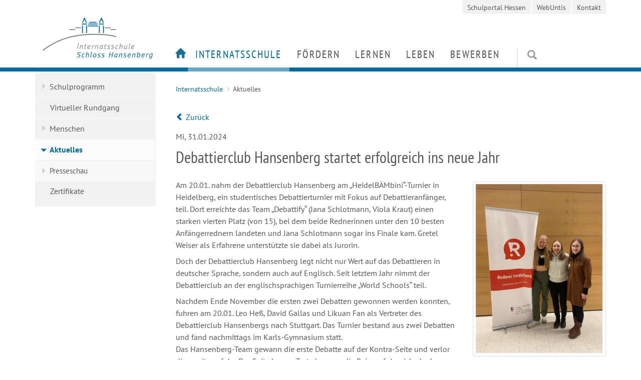

--- FILE ---
content_type: text/html; charset=utf-8
request_url: https://www.hansenberg.de/news/debattierclub-hansenberg-startet-erfolgreich-ins-neue-jahr.html
body_size: 7025
content:


<!DOCTYPE html>
<html lang="de">
<head>

<meta charset="utf-8">
<!-- 
	###################################
	| Realisation:                   |
	| www.99grad.de  info@99grad.de  |
	##################################

	This website is powered by TYPO3 - inspiring people to share!
	TYPO3 is a free open source Content Management Framework initially created by Kasper Skaarhoj and licensed under GNU/GPL.
	TYPO3 is copyright 1998-2019 of Kasper Skaarhoj. Extensions are copyright of their respective owners.
	Information and contribution at https://typo3.org/
-->

<base href="https://www.hansenberg.de/">
<link rel="shortcut icon" href="/typo3conf/ext/nnhansi/Resources/Public/Imgs/favicon.ico" type="image/vnd.microsoft.icon">
<title>  Debattierclub Hansenberg startet erfolgreich ins neue Jahr ° Internatsschule Schloss Hansenberg</title>
<meta property="og:title" content="Debattierclub Hansenberg startet erfolgreich ins neue Jahr" />
<meta property="og:type" content="article" />
<meta property="og:url" content="https://www.hansenberg.de/news/debattierclub-hansenberg-startet-erfolgreich-ins-neue-jahr.html" />
<meta name="generator" content="TYPO3 CMS">

<link rel="stylesheet" type="text/css" href="typo3conf/ext/nnbase/Resources/Public/Dist/nnbase.min.css?1675327123" media="all">
<link rel="stylesheet" type="text/css" href="typo3conf/ext/nnhansi/Resources/Public/Dist/style.min.css?1675327123" media="all">
<link rel="stylesheet" type="text/css" href="typo3conf/ext/powermail/Resources/Public/Css/Basic.css?1581513348" media="all">


<script src="typo3conf/ext/nnhansi/Resources/Public/Dist/libs.min.js?1675325980" type="text/javascript"></script>
<script src="typo3conf/ext/nnhansi/Resources/Public/Dist/scripts.min.js?1675325980" type="text/javascript"></script>
<script src="typo3temp/assets/js/9a38f34785.js?1538651479" type="text/javascript"></script>


<meta name="apple-mobile-web-app-capable" content="yes">
	<meta name="apple-mobile-web-app-status-bar-style" content="black">
	<meta name="viewport" content="width=device-width, initial-scale=1.0, maximum-scale=1.0, user-scalable=no">	<script src="typo3conf/ext/nnhansi/Resources/Public/Js/wrong.js" type="text/javascript"></script>
	<link href="typo3conf/ext/nnhansi/Resources/Public/Fonts/ptsans/styles.css" rel="stylesheet">
<meta name="DCTERMS.title" content="Debattierclub Hansenberg startet erfolgreich ins neue Jahr">
<meta name="description" content="Internatsschule für individuelle Begabtenförderung von leistungsmotivierten und sozial engagierten Schülerinnen und Schüler. ☎ 06722-4960">
<meta name="DCTERMS.description" content="Internatsschule für individuelle Begabtenförderung von leistungsmotivierten und sozial engagierten Schülerinnen und Schüler. ☎ 06722-4960">
<meta name="keywords" content="Hansenberg Internatsschule Begabtenförderung Internat">
<meta name="DCTERMS.subject" content="Hansenberg Internatsschule Begabtenförderung Internat">
<meta name="copyright" content="(c) Internatsschule Schloss Hansenberg">
<meta name="DCTERMS.rights" content="(c) Internatsschule Schloss Hansenberg">
<meta name="author" content="Internatsschule Schloss Hansenberg">
<meta name="DCTERMS.creator" content="Internatsschule Schloss Hansenberg">
<meta name="DCTERMS.publisher" content="Internatsschule Schloss Hansenberg">
<meta name="date" content="2022-12-02T08:54:32+00:00">
<meta name="DCTERMS.date" content="2022-12-02T08:54:32+00:00">
<meta name="robots" content="index,follow">
<meta name="revisit-after" content="1">
<link rel="canonical" href="https://www.hansenberg.de/news/debattierclub-hansenberg-startet-erfolgreich-ins-neue-jahr.html">
<meta property="og:title" content="Chronik Detailansicht">
<meta property="og:type" content="article">
</head>
<body class="rpid-0 rpid-1 rpid-2 rpid-5 rpid-16 rpid-298 lang-0 felayout-0 bannermode-content twocolumn">



<!--
	===========================================================================
	Partials/Navigation.html
-->




<input type="checkbox" id="offcanvas-nav-trigger" />

<div class="navbar navbar-mobile nav-mobile-slide nav-mobile-offscreen">
	
	<div class="nav-mobile-header clearfix">
		<div class="navbar-login">
			
	<div class="searchbox">
		<form method="get" action="home/suche.html" class="form-inline form-kesearch-searchfield" name="form_kesearch_searchfield">
			<div class="form-group">
				<button type="submit" class="btn btn-default form-control submit"><span class="glyphicon glyphicon-search"></span></button>
				<div class="sword-box">
					<div class="sword-input">
						<input type="text" class="form-control sword" name="tx_kesearch_pi1[sword]" autocomplete="off" placeholder=" Suchbegriff" />
					</div>
				</div>
			</div>
			<input type="hidden" name="id" value="33" />
		</form>
	</div>

		</div>
	</div>

	<div class="nav-mobile-inner">
		<ul class="lv-0" data-lv="0"><li data-pid="4" data-lv="0" class=" navicon navicon-1 doktype-1 navlabel-hidden lv-0 no-sub"><a href="home.html" data-pid="4" data-lv="0" class=" navicon navicon-1 doktype-1 navlabel-hidden lv-0 no-sub">Home</a></li><li data-pid="5" data-lv="0" class=" doktype-1 navstyle-1 lv-0 w-sub act"><a href="internatsschule.html" data-pid="5" data-lv="0" class=" doktype-1 navstyle-1 lv-0 w-sub act">Internatsschule</a><ul class="lv-1" data-lv="1"><li><a class="lv-up"></a></li><li data-pid="11" data-lv="1" class=" doktype-1 lv-1 w-sub"><a href="internatsschule/schulprogramm.html" data-pid="11" data-lv="1" class=" doktype-1 lv-1 w-sub">Schulprogramm</a><ul class="lv-2" data-lv="2"><li><a class="lv-up"></a></li><li data-pid="286" data-lv="2" class=" doktype-1 lv-2 no-sub"><a href="internatsschule/schulprogramm/paedagogisches-konzept.html" data-pid="286" data-lv="2" class=" doktype-1 lv-2 no-sub">Pädagogisches Konzept</a></li><li data-pid="226" data-lv="2" class=" doktype-1 lv-2 no-sub"><a href="internatsschule/schulprogramm/profil.html" data-pid="226" data-lv="2" class=" doktype-1 lv-2 no-sub">Profil</a></li><li data-pid="228" data-lv="2" class=" doktype-1 lv-2 no-sub"><a href="internatsschule/schulprogramm/leitbild.html" data-pid="228" data-lv="2" class=" doktype-1 lv-2 no-sub">Leitbild</a></li><li data-pid="229" data-lv="2" class=" doktype-1 lv-2 no-sub"><a href="internatsschule/schulprogramm/begabungskonzept.html" data-pid="229" data-lv="2" class=" doktype-1 lv-2 no-sub">Begabungskonzept</a></li><li data-pid="230" data-lv="2" class=" doktype-1 lv-2 no-sub"><a href="internatsschule/schulprogramm/mentorielle-begleitung.html" data-pid="230" data-lv="2" class=" doktype-1 lv-2 no-sub">Mentorielle Begleitung</a></li><li data-pid="231" data-lv="2" class=" doktype-1 lv-2 no-sub"><a href="internatsschule/schulprogramm/schulordnung.html" data-pid="231" data-lv="2" class=" doktype-1 lv-2 no-sub">Schulordnung</a></li><li data-pid="275" data-lv="2" class=" doktype-1 lv-2 no-sub"><a href="internatsschule/schulprogramm/gesundheitsfoerdernde-schule.html" data-pid="275" data-lv="2" class=" doktype-1 lv-2 no-sub">Gesundheitsfördernde Schule</a></li></ul></li><li data-pid="384" data-lv="1" class=" doktype-1 lv-1 no-sub"><a href="internatsschule/virtueller-rundgang.html" data-pid="384" data-lv="1" class=" doktype-1 lv-1 no-sub">Virtueller Rundgang</a></li><li data-pid="138" data-lv="1" class=" doktype-1 lv-1 w-sub"><a href="internatsschule/menschen.html" data-pid="138" data-lv="1" class=" doktype-1 lv-1 w-sub">Menschen</a><ul class="lv-2" data-lv="2"><li><a class="lv-up"></a></li><li data-pid="215" data-lv="2" class=" doktype-1 lv-2 no-sub"><a href="internatsschule/menschen/schulleiterin.html" data-pid="215" data-lv="2" class=" doktype-1 lv-2 no-sub">Schulleiterin</a></li><li data-pid="304" data-lv="2" class=" doktype-1 lv-2 no-sub"><a href="internatsschule/menschen/mitglieder-der-schulleitung.html" data-pid="304" data-lv="2" class=" doktype-1 lv-2 no-sub">Mitglieder der Schulleitung</a></li><li data-pid="305" data-lv="2" class=" doktype-1 lv-2 no-sub"><a href="internatsschule/menschen/internatsleiter.html" data-pid="305" data-lv="2" class=" doktype-1 lv-2 no-sub">Internatsleiter</a></li><li data-pid="216" data-lv="2" class=" doktype-1 lv-2 no-sub"><a href="internatsschule/menschen/lehrerin-lehrer.html" data-pid="216" data-lv="2" class=" doktype-1 lv-2 no-sub">Lehrerin / Lehrer</a></li><li data-pid="218" data-lv="2" class=" doktype-1 lv-2 no-sub"><a href="internatsschule/menschen/sozialpaedagogin-sozialpaedagoge.html" data-pid="218" data-lv="2" class=" doktype-1 lv-2 no-sub">Sozialpädagogin / Sozialpädagoge</a></li><li data-pid="219" data-lv="2" class=" doktype-1 lv-2 no-sub"><a href="internatsschule/menschen/verwaltung.html" data-pid="219" data-lv="2" class=" doktype-1 lv-2 no-sub">Verwaltung</a></li><li data-pid="217" data-lv="2" class=" doktype-1 lv-2 no-sub"><a href="internatsschule/menschen/psychologin.html" data-pid="217" data-lv="2" class=" doktype-1 lv-2 no-sub">Psychologin / Psychologe</a></li><li data-pid="220" data-lv="2" class=" doktype-1 lv-2 no-sub"><a href="internatsschule/menschen/bibliothek-mensa.html" data-pid="220" data-lv="2" class=" doktype-1 lv-2 no-sub">Bibliothek & Mensa</a></li><li data-pid="221" data-lv="2" class=" doktype-1 lv-2 no-sub"><a href="internatsschule/menschen/schueler.html" data-pid="221" data-lv="2" class=" doktype-1 lv-2 no-sub">Schüler</a></li><li data-pid="222" data-lv="2" class=" doktype-1 lv-2 w-sub"><a href="internatsschule/menschen/gremien.html" data-pid="222" data-lv="2" class=" doktype-1 lv-2 w-sub">Gremien</a><ul class="lv-3" data-lv="3"><li><a class="lv-up"></a></li><li data-pid="454" data-lv="3" class=" doktype-1 lv-3 no-sub"><a href="internatsschule/menschen/gremien/schueler-und-internatsvertretung.html" data-pid="454" data-lv="3" class=" doktype-1 lv-3 no-sub">Schüler- und Internatsvertretung</a></li><li data-pid="572" data-lv="3" class=" doktype-1 lv-3 no-sub"><a href="internatsschule/menschen/gremien/elterngremien.html" data-pid="572" data-lv="3" class=" doktype-1 lv-3 no-sub">Elterngremien</a></li><li data-pid="574" data-lv="3" class=" doktype-1 lv-3 no-sub"><a href="internatsschule/menschen/gremien/personalgremien.html" data-pid="574" data-lv="3" class=" doktype-1 lv-3 no-sub">Personalgremien</a></li></ul></li><li data-pid="223" data-lv="2" class=" doktype-1 lv-2 no-sub"><a href="internatsschule/menschen/alumni.html" data-pid="223" data-lv="2" class=" doktype-1 lv-2 no-sub">Alumni</a></li></ul></li><li data-pid="16" data-lv="1" class=" doktype-1 navstyle-1 lv-1 w-sub act"><a href="internatsschule/chronik.html" data-pid="16" data-lv="1" class=" doktype-1 navstyle-1 lv-1 w-sub act">Aktuelles</a><ul class="lv-2" data-lv="2"><li><a class="lv-up"></a></li><li data-pid="299" data-lv="2" class=" doktype-1 lv-2 w-sub"><a href="internatsschule/presseschau.html" data-pid="299" data-lv="2" class=" doktype-1 lv-2 w-sub">Presseschau</a><ul class="lv-3" data-lv="3"><li><a class="lv-up"></a></li><li data-pid="456" data-lv="3" class=" doktype-1 lv-3 no-sub"><a href="internatsschule/presseschau/soziale-medien.html" data-pid="456" data-lv="3" class=" doktype-1 lv-3 no-sub">Soziale Medien</a></li></ul></li></ul></li><li data-pid="139" data-lv="1" class=" doktype-1 lv-1 no-sub"><a href="internatsschule/zertifikate.html" data-pid="139" data-lv="1" class=" doktype-1 lv-1 no-sub">Zertifikate</a></li></ul></li><li data-pid="6" data-lv="0" class=" doktype-1 navstyle-1 lv-0 w-sub"><a href="foerdern.html" data-pid="6" data-lv="0" class=" doktype-1 navstyle-1 lv-0 w-sub">Fördern</a><ul class="lv-1" data-lv="1"><li><a class="lv-up"></a></li><li data-pid="267" data-lv="1" class=" doktype-1 lv-1 no-sub"><a href="foerdern/partner.html" data-pid="267" data-lv="1" class=" doktype-1 lv-1 no-sub">Partner</a></li><li data-pid="391" data-lv="1" class=" doktype-1 lv-1 no-sub"><a href="foerdern/engagement-fuer-den-hansenberg.html" data-pid="391" data-lv="1" class=" doktype-1 lv-1 no-sub">Engagement für den Hansenberg</a></li><li data-pid="268" data-lv="1" class=" doktype-1 lv-1 no-sub"><a href="foerdern/foerderverein.html" data-pid="268" data-lv="1" class=" doktype-1 lv-1 no-sub">Förderverein</a></li><li data-pid="270" data-lv="1" class=" doktype-1 lv-1 no-sub"><a href="foerdern/kooperationsuniversitaeten.html" data-pid="270" data-lv="1" class=" doktype-1 lv-1 no-sub">Kooperationsuniversitäten</a></li><li data-pid="269" data-lv="1" class=" doktype-1 lv-1 no-sub"><a href="foerdern/alumni-ehemaligenstif-tung-alumniverein.html" data-pid="269" data-lv="1" class=" doktype-1 lv-1 no-sub">Alumni (Ehemaligenstiftung & Alumniverein)</a></li></ul></li><li data-pid="17" data-lv="0" class=" doktype-1 navstyle-1 lv-0 w-sub"><a href="lernen.html" data-pid="17" data-lv="0" class=" doktype-1 navstyle-1 lv-0 w-sub">Lernen</a><ul class="lv-1" data-lv="1"><li><a class="lv-up"></a></li><li data-pid="235" data-lv="1" class=" doktype-1 lv-1 w-sub"><a href="lernen/unterricht.html" data-pid="235" data-lv="1" class=" doktype-1 lv-1 w-sub">Unterricht</a><ul class="lv-2" data-lv="2"><li><a class="lv-up"></a></li><li data-pid="243" data-lv="2" class=" doktype-1 lv-2 no-sub"><a href="lernen/unterricht/stundentafel.html" data-pid="243" data-lv="2" class=" doktype-1 lv-2 no-sub">Stundentafel</a></li><li data-pid="244" data-lv="2" class=" doktype-1 lv-2 no-sub"><a href="lernen/unterricht/faecher.html" data-pid="244" data-lv="2" class=" doktype-1 lv-2 no-sub">Fächer</a></li><li data-pid="245" data-lv="2" class=" doktype-1 lv-2 no-sub"><a href="lernen/unterricht/lernlabor.html" data-pid="245" data-lv="2" class=" doktype-1 lv-2 no-sub">Lernlabor</a></li><li data-pid="246" data-lv="2" class=" doktype-1 lv-2 no-sub"><a href="lernen/unterricht/studientag.html" data-pid="246" data-lv="2" class=" doktype-1 lv-2 no-sub">Studientag</a></li><li data-pid="251" data-lv="2" class=" doktype-1 lv-2 w-sub"><a href="lernen/unterricht/unterrichtsraeume.html" data-pid="251" data-lv="2" class=" doktype-1 lv-2 w-sub">Unterrichtsräume</a><ul class="lv-3" data-lv="3"><li><a class="lv-up"></a></li><li data-pid="252" data-lv="3" class=" doktype-1 lv-3 no-sub"><a href="lernen/unterricht/unterrichtsraeume/naturwissenschaften.html" data-pid="252" data-lv="3" class=" doktype-1 lv-3 no-sub">Naturwissenschaften</a></li><li data-pid="256" data-lv="3" class=" doktype-1 lv-3 no-sub"><a href="lernen/unterricht/unterrichtsraeume/informatik.html" data-pid="256" data-lv="3" class=" doktype-1 lv-3 no-sub">Informatik</a></li><li data-pid="257" data-lv="3" class=" doktype-1 lv-3 no-sub"><a href="lernen/unterricht/unterrichtsraeume/darstellendes-spiel.html" data-pid="257" data-lv="3" class=" doktype-1 lv-3 no-sub">Darstellendes Spiel</a></li><li data-pid="253" data-lv="3" class=" doktype-1 lv-3 no-sub"><a href="lernen/unterricht/unterrichtsraeume/kunst.html" data-pid="253" data-lv="3" class=" doktype-1 lv-3 no-sub">Kunst</a></li><li data-pid="254" data-lv="3" class=" doktype-1 lv-3 no-sub"><a href="lernen/unterricht/unterrichtsraeume/musik.html" data-pid="254" data-lv="3" class=" doktype-1 lv-3 no-sub">Musik</a></li><li data-pid="255" data-lv="3" class=" doktype-1 lv-3 no-sub"><a href="lernen/unterricht/unterrichtsraeume/sport.html" data-pid="255" data-lv="3" class=" doktype-1 lv-3 no-sub">Sport</a></li></ul></li></ul></li><li data-pid="237" data-lv="1" class=" doktype-1 lv-1 w-sub"><a href="lernen/berufs-und-studienorientierung.html" data-pid="237" data-lv="1" class=" doktype-1 lv-1 w-sub">Berufs- und Studienorientierung</a><ul class="lv-2" data-lv="2"><li><a class="lv-up"></a></li><li data-pid="247" data-lv="2" class=" doktype-1 lv-2 no-sub"><a href="lernen/berufs-und-studienorientierung/auslandpraktika.html" data-pid="247" data-lv="2" class=" doktype-1 lv-2 no-sub">Auslandpraktika</a></li><li data-pid="250" data-lv="2" class=" doktype-1 lv-2 no-sub"><a href="lernen/berufs-und-studienorientierung/bewerbungstraining.html" data-pid="250" data-lv="2" class=" doktype-1 lv-2 no-sub">Bewerbungstraining</a></li><li data-pid="248" data-lv="2" class=" doktype-1 lv-2 no-sub"><a href="lernen/berufs-und-studienorientierung/college-trip.html" data-pid="248" data-lv="2" class=" doktype-1 lv-2 no-sub">Uni-Tag</a></li><li data-pid="249" data-lv="2" class=" doktype-1 lv-2 no-sub"><a href="lernen/berufs-und-studienorientierung/uniish.html" data-pid="249" data-lv="2" class=" doktype-1 lv-2 no-sub">uni@ish</a></li></ul></li><li data-pid="238" data-lv="1" class=" doktype-1 lv-1 no-sub"><a href="lernen/arbeitsgemeinschaften-und-wettbewerbe.html" data-pid="238" data-lv="1" class=" doktype-1 lv-1 no-sub">Arbeitsgemeinschaften und Wettbewerbe</a></li><li data-pid="239" data-lv="1" class=" doktype-1 lv-1 no-sub"><a href="lernen/servicegruppen.html" data-pid="239" data-lv="1" class=" doktype-1 lv-1 no-sub">Servicegruppen</a></li><li data-pid="240" data-lv="1" class=" doktype-1 lv-1 no-sub"><a href="lernen/wettbewerbserfolge.html" data-pid="240" data-lv="1" class=" doktype-1 lv-1 no-sub">MINT</a></li></ul></li><li data-pid="93" data-lv="0" class=" doktype-1 navstyle-1 lv-0 w-sub"><a href="leben.html" data-pid="93" data-lv="0" class=" doktype-1 navstyle-1 lv-0 w-sub">Leben</a><ul class="lv-1" data-lv="1"><li><a class="lv-up"></a></li><li data-pid="260" data-lv="1" class=" doktype-1 lv-1 no-sub"><a href="leben/wohnen.html" data-pid="260" data-lv="1" class=" doktype-1 lv-1 no-sub">Wohnen</a></li><li data-pid="258" data-lv="1" class=" doktype-1 lv-1 no-sub"><a href="leben/ernaehrung.html" data-pid="258" data-lv="1" class=" doktype-1 lv-1 no-sub">Ernährung</a></li><li data-pid="264" data-lv="1" class=" doktype-1 lv-1 w-sub"><a href="leben/freizeit.html" data-pid="264" data-lv="1" class=" doktype-1 lv-1 w-sub">Freizeit</a><ul class="lv-2" data-lv="2"><li><a class="lv-up"></a></li><li data-pid="259" data-lv="2" class=" doktype-1 lv-2 no-sub"><a href="leben/region.html" data-pid="259" data-lv="2" class=" doktype-1 lv-2 no-sub">Region</a></li><li data-pid="570" data-lv="2" class=" doktype-1 lv-2 w-sub"><a href="leben/freizeit/wiederkehrende-events.html" data-pid="570" data-lv="2" class=" doktype-1 lv-2 w-sub">Wiederkehrende Events</a><ul class="lv-3" data-lv="3"><li><a class="lv-up"></a></li><li data-pid="583" data-lv="3" class=" doktype-1 lv-3 no-sub"><a href="leben/freizeit/wiederkehrende-events/theater.html" data-pid="583" data-lv="3" class=" doktype-1 lv-3 no-sub">Theater</a></li><li data-pid="445" data-lv="3" class=" doktype-1 lv-3 w-sub"><a href="leben/freizeit/wiederkehrende-events/hansenberg-musical.html" data-pid="445" data-lv="3" class=" doktype-1 lv-3 w-sub">Hansenberg-Musical</a></li></ul></li></ul></li><li data-pid="292" data-lv="1" class=" doktype-4 lv-1 w-sub"><a href="leben/raeume/fitnessraum.html" data-pid="292" data-lv="1" class=" doktype-4 lv-1 w-sub">Räume</a><ul class="lv-2" data-lv="2"><li><a class="lv-up"></a></li><li data-pid="261" data-lv="2" class=" doktype-1 lv-2 no-sub"><a href="internatsschule/schloss.html" data-pid="261" data-lv="2" class=" doktype-1 lv-2 no-sub">Schloss</a></li><li data-pid="266" data-lv="2" class=" doktype-1 lv-2 no-sub"><a href="leben/raeume/fitnessraum.html" data-pid="266" data-lv="2" class=" doktype-1 lv-2 no-sub">Fitnessraum</a></li><li data-pid="262" data-lv="2" class=" doktype-1 lv-2 no-sub"><a href="leben/raeume/musikraeume.html" data-pid="262" data-lv="2" class=" doktype-1 lv-2 no-sub">Musikräume</a></li><li data-pid="265" data-lv="2" class=" doktype-1 lv-2 no-sub"><a href="leben/raeume/raum-der-stille.html" data-pid="265" data-lv="2" class=" doktype-1 lv-2 no-sub">Raum der Stille</a></li><li data-pid="308" data-lv="2" class=" doktype-1 lv-2 no-sub"><a href="leben/raeume/kunstraum.html" data-pid="308" data-lv="2" class=" doktype-1 lv-2 no-sub">Kunstraum</a></li><li data-pid="241" data-lv="2" class=" doktype-1 lv-2 no-sub"><a href="leben/bibliothek.html" data-pid="241" data-lv="2" class=" doktype-1 lv-2 no-sub">Bibliothek</a></li></ul></li></ul></li><li data-pid="520" data-lv="0" class=" doktype-1 navstyle-1 lv-0 w-sub"><a href="bewerben.html" data-pid="520" data-lv="0" class=" doktype-1 navstyle-1 lv-0 w-sub">Bewerben</a><ul class="lv-1" data-lv="1"><li><a class="lv-up"></a></li><li data-pid="233" data-lv="1" class=" doktype-1 lv-1 no-sub"><a href="internatsschule/kosten-stipendien.html" data-pid="233" data-lv="1" class=" doktype-1 lv-1 no-sub">Kosten / Stipendien</a></li><li data-pid="232" data-lv="1" class=" doktype-1 lv-1 no-sub"><a href="internatsschule/bewerbung/schuelerbewerbung.html" data-pid="232" data-lv="1" class=" doktype-1 lv-1 no-sub">Schülerbewerbung</a></li><li data-pid="234" data-lv="1" class=" doktype-1 lv-1 no-sub"><a href="internatsschule/bewerbung/stellenangebote.html" data-pid="234" data-lv="1" class=" doktype-1 lv-1 no-sub">Mitarbeiterbewerbung</a></li><li data-pid="279" data-lv="1" class=" doktype-1 lv-1 no-sub"><a href="bewerben/tag-der-offenen-tuer-2024/faq.html" data-pid="279" data-lv="1" class=" doktype-1 lv-1 no-sub">FAQ</a></li></ul></li></ul>
	</div>
	
	<div class="nav-mobile-footer clearfix">
		<div  class="def-ce section-frame-default">
<div id="c2246" class="frame frame-default frame-type-menu_subpages frame-layout-0"><ul><li><a href="meta/impressum.html" title="Impressum"><span>Impressum</span></a></li><li><a href="meta/datenschutz.html" title="Datenschutz"><span>Datenschutz</span></a></li><li><a href="meta/kontakt.html" title="Kontakt"><span>Kontakt</span></a></li></ul></div>

</div>
	</div>
</div>


<nav class="navbar navbar-affix navbar-default container nav-desktop-columns offscreen-shift" data-spy="affix" data-offset-top="88">
	
	<div class="navbar-header">
	
		<label for="offcanvas-nav-trigger" class="navbar-toggle">
			<span class="glyphicon glyphicon-menu-hamburger"></span>
		</label>
	
		<div class="visible-xs mobile-login-signup">
			
		</div>
		
		<a class="navbar-brand" href="home.html">
			<span class="logo"></span>
		</a>

		<div class="navbar-topmeta">
			<ul class="lv-0" data-lv="0"><li data-pid="271" data-lv="0" class=" doktype-3 lv-0 no-sub"><a href="https://login.schulportal.hessen.de/?i=5239" data-pid="271" data-lv="0" class=" doktype-3 lv-0 no-sub">Schulportal Hessen</a></li><li data-pid="272" data-lv="0" class=" doktype-3 lv-0 no-sub"><a href="https://internat-schloss.webuntis.com/WebUntis/?school=internat-schloss#/basic/login" data-pid="272" data-lv="0" class=" doktype-3 lv-0 no-sub">WebUntis</a></li><li data-pid="291" data-lv="0" class=" doktype-4 lv-0 no-sub"><a href="meta/kontakt.html" data-pid="291" data-lv="0" class=" doktype-4 lv-0 no-sub">Kontakt</a></li></ul>
		</div>
				
		<div class="navbar-desktop collapse navbar-collapse nav-horizontal">
			<div class="flex-row">
				<div class="nav-main flex-column">
					<ul class="lv-0" data-lv="0"><li data-pid="4" data-lv="0" class=" navicon navicon-1 doktype-1 navlabel-hidden lv-0 no-sub"><a href="home.html" data-pid="4" data-lv="0" class=" navicon navicon-1 doktype-1 navlabel-hidden lv-0 no-sub">Home</a></li><li data-pid="5" data-lv="0" class=" doktype-1 navstyle-1 lv-0 w-sub act"><a href="internatsschule.html" data-pid="5" data-lv="0" class=" doktype-1 navstyle-1 lv-0 w-sub act">Internatsschule</a><ul class="lv-1" data-lv="1"><li><a class="lv-up"></a></li><li data-pid="11" data-lv="1" class=" doktype-1 lv-1 w-sub"><a href="internatsschule/schulprogramm.html" data-pid="11" data-lv="1" class=" doktype-1 lv-1 w-sub">Schulprogramm</a><ul class="lv-2" data-lv="2"><li><a class="lv-up"></a></li><li data-pid="286" data-lv="2" class=" doktype-1 lv-2 no-sub"><a href="internatsschule/schulprogramm/paedagogisches-konzept.html" data-pid="286" data-lv="2" class=" doktype-1 lv-2 no-sub">Pädagogisches Konzept</a></li><li data-pid="226" data-lv="2" class=" doktype-1 lv-2 no-sub"><a href="internatsschule/schulprogramm/profil.html" data-pid="226" data-lv="2" class=" doktype-1 lv-2 no-sub">Profil</a></li><li data-pid="228" data-lv="2" class=" doktype-1 lv-2 no-sub"><a href="internatsschule/schulprogramm/leitbild.html" data-pid="228" data-lv="2" class=" doktype-1 lv-2 no-sub">Leitbild</a></li><li data-pid="229" data-lv="2" class=" doktype-1 lv-2 no-sub"><a href="internatsschule/schulprogramm/begabungskonzept.html" data-pid="229" data-lv="2" class=" doktype-1 lv-2 no-sub">Begabungskonzept</a></li><li data-pid="230" data-lv="2" class=" doktype-1 lv-2 no-sub"><a href="internatsschule/schulprogramm/mentorielle-begleitung.html" data-pid="230" data-lv="2" class=" doktype-1 lv-2 no-sub">Mentorielle Begleitung</a></li><li data-pid="231" data-lv="2" class=" doktype-1 lv-2 no-sub"><a href="internatsschule/schulprogramm/schulordnung.html" data-pid="231" data-lv="2" class=" doktype-1 lv-2 no-sub">Schulordnung</a></li><li data-pid="275" data-lv="2" class=" doktype-1 lv-2 no-sub"><a href="internatsschule/schulprogramm/gesundheitsfoerdernde-schule.html" data-pid="275" data-lv="2" class=" doktype-1 lv-2 no-sub">Gesundheitsfördernde Schule</a></li></ul></li><li data-pid="384" data-lv="1" class=" doktype-1 lv-1 no-sub"><a href="internatsschule/virtueller-rundgang.html" data-pid="384" data-lv="1" class=" doktype-1 lv-1 no-sub">Virtueller Rundgang</a></li><li data-pid="138" data-lv="1" class=" doktype-1 lv-1 w-sub"><a href="internatsschule/menschen.html" data-pid="138" data-lv="1" class=" doktype-1 lv-1 w-sub">Menschen</a><ul class="lv-2" data-lv="2"><li><a class="lv-up"></a></li><li data-pid="215" data-lv="2" class=" doktype-1 lv-2 no-sub"><a href="internatsschule/menschen/schulleiterin.html" data-pid="215" data-lv="2" class=" doktype-1 lv-2 no-sub">Schulleiterin</a></li><li data-pid="304" data-lv="2" class=" doktype-1 lv-2 no-sub"><a href="internatsschule/menschen/mitglieder-der-schulleitung.html" data-pid="304" data-lv="2" class=" doktype-1 lv-2 no-sub">Mitglieder der Schulleitung</a></li><li data-pid="305" data-lv="2" class=" doktype-1 lv-2 no-sub"><a href="internatsschule/menschen/internatsleiter.html" data-pid="305" data-lv="2" class=" doktype-1 lv-2 no-sub">Internatsleiter</a></li><li data-pid="216" data-lv="2" class=" doktype-1 lv-2 no-sub"><a href="internatsschule/menschen/lehrerin-lehrer.html" data-pid="216" data-lv="2" class=" doktype-1 lv-2 no-sub">Lehrerin / Lehrer</a></li><li data-pid="218" data-lv="2" class=" doktype-1 lv-2 no-sub"><a href="internatsschule/menschen/sozialpaedagogin-sozialpaedagoge.html" data-pid="218" data-lv="2" class=" doktype-1 lv-2 no-sub">Sozialpädagogin / Sozialpädagoge</a></li><li data-pid="219" data-lv="2" class=" doktype-1 lv-2 no-sub"><a href="internatsschule/menschen/verwaltung.html" data-pid="219" data-lv="2" class=" doktype-1 lv-2 no-sub">Verwaltung</a></li><li data-pid="217" data-lv="2" class=" doktype-1 lv-2 no-sub"><a href="internatsschule/menschen/psychologin.html" data-pid="217" data-lv="2" class=" doktype-1 lv-2 no-sub">Psychologin / Psychologe</a></li><li data-pid="220" data-lv="2" class=" doktype-1 lv-2 no-sub"><a href="internatsschule/menschen/bibliothek-mensa.html" data-pid="220" data-lv="2" class=" doktype-1 lv-2 no-sub">Bibliothek & Mensa</a></li><li data-pid="221" data-lv="2" class=" doktype-1 lv-2 no-sub"><a href="internatsschule/menschen/schueler.html" data-pid="221" data-lv="2" class=" doktype-1 lv-2 no-sub">Schüler</a></li><li data-pid="222" data-lv="2" class=" doktype-1 lv-2 w-sub"><a href="internatsschule/menschen/gremien.html" data-pid="222" data-lv="2" class=" doktype-1 lv-2 w-sub">Gremien</a><ul class="lv-3" data-lv="3"><li><a class="lv-up"></a></li><li data-pid="454" data-lv="3" class=" doktype-1 lv-3 no-sub"><a href="internatsschule/menschen/gremien/schueler-und-internatsvertretung.html" data-pid="454" data-lv="3" class=" doktype-1 lv-3 no-sub">Schüler- und Internatsvertretung</a></li><li data-pid="572" data-lv="3" class=" doktype-1 lv-3 no-sub"><a href="internatsschule/menschen/gremien/elterngremien.html" data-pid="572" data-lv="3" class=" doktype-1 lv-3 no-sub">Elterngremien</a></li><li data-pid="574" data-lv="3" class=" doktype-1 lv-3 no-sub"><a href="internatsschule/menschen/gremien/personalgremien.html" data-pid="574" data-lv="3" class=" doktype-1 lv-3 no-sub">Personalgremien</a></li></ul></li><li data-pid="223" data-lv="2" class=" doktype-1 lv-2 no-sub"><a href="internatsschule/menschen/alumni.html" data-pid="223" data-lv="2" class=" doktype-1 lv-2 no-sub">Alumni</a></li></ul></li><li data-pid="16" data-lv="1" class=" doktype-1 navstyle-1 lv-1 w-sub act"><a href="internatsschule/chronik.html" data-pid="16" data-lv="1" class=" doktype-1 navstyle-1 lv-1 w-sub act">Aktuelles</a><ul class="lv-2" data-lv="2"><li><a class="lv-up"></a></li><li data-pid="299" data-lv="2" class=" doktype-1 lv-2 w-sub"><a href="internatsschule/presseschau.html" data-pid="299" data-lv="2" class=" doktype-1 lv-2 w-sub">Presseschau</a><ul class="lv-3" data-lv="3"><li><a class="lv-up"></a></li><li data-pid="456" data-lv="3" class=" doktype-1 lv-3 no-sub"><a href="internatsschule/presseschau/soziale-medien.html" data-pid="456" data-lv="3" class=" doktype-1 lv-3 no-sub">Soziale Medien</a></li></ul></li></ul></li><li data-pid="139" data-lv="1" class=" doktype-1 lv-1 no-sub"><a href="internatsschule/zertifikate.html" data-pid="139" data-lv="1" class=" doktype-1 lv-1 no-sub">Zertifikate</a></li></ul></li><li data-pid="6" data-lv="0" class=" doktype-1 navstyle-1 lv-0 w-sub"><a href="foerdern.html" data-pid="6" data-lv="0" class=" doktype-1 navstyle-1 lv-0 w-sub">Fördern</a><ul class="lv-1" data-lv="1"><li><a class="lv-up"></a></li><li data-pid="267" data-lv="1" class=" doktype-1 lv-1 no-sub"><a href="foerdern/partner.html" data-pid="267" data-lv="1" class=" doktype-1 lv-1 no-sub">Partner</a></li><li data-pid="391" data-lv="1" class=" doktype-1 lv-1 no-sub"><a href="foerdern/engagement-fuer-den-hansenberg.html" data-pid="391" data-lv="1" class=" doktype-1 lv-1 no-sub">Engagement für den Hansenberg</a></li><li data-pid="268" data-lv="1" class=" doktype-1 lv-1 no-sub"><a href="foerdern/foerderverein.html" data-pid="268" data-lv="1" class=" doktype-1 lv-1 no-sub">Förderverein</a></li><li data-pid="270" data-lv="1" class=" doktype-1 lv-1 no-sub"><a href="foerdern/kooperationsuniversitaeten.html" data-pid="270" data-lv="1" class=" doktype-1 lv-1 no-sub">Kooperationsuniversitäten</a></li><li data-pid="269" data-lv="1" class=" doktype-1 lv-1 no-sub"><a href="foerdern/alumni-ehemaligenstif-tung-alumniverein.html" data-pid="269" data-lv="1" class=" doktype-1 lv-1 no-sub">Alumni (Ehemaligenstiftung & Alumniverein)</a></li></ul></li><li data-pid="17" data-lv="0" class=" doktype-1 navstyle-1 lv-0 w-sub"><a href="lernen.html" data-pid="17" data-lv="0" class=" doktype-1 navstyle-1 lv-0 w-sub">Lernen</a><ul class="lv-1" data-lv="1"><li><a class="lv-up"></a></li><li data-pid="235" data-lv="1" class=" doktype-1 lv-1 w-sub"><a href="lernen/unterricht.html" data-pid="235" data-lv="1" class=" doktype-1 lv-1 w-sub">Unterricht</a><ul class="lv-2" data-lv="2"><li><a class="lv-up"></a></li><li data-pid="243" data-lv="2" class=" doktype-1 lv-2 no-sub"><a href="lernen/unterricht/stundentafel.html" data-pid="243" data-lv="2" class=" doktype-1 lv-2 no-sub">Stundentafel</a></li><li data-pid="244" data-lv="2" class=" doktype-1 lv-2 no-sub"><a href="lernen/unterricht/faecher.html" data-pid="244" data-lv="2" class=" doktype-1 lv-2 no-sub">Fächer</a></li><li data-pid="245" data-lv="2" class=" doktype-1 lv-2 no-sub"><a href="lernen/unterricht/lernlabor.html" data-pid="245" data-lv="2" class=" doktype-1 lv-2 no-sub">Lernlabor</a></li><li data-pid="246" data-lv="2" class=" doktype-1 lv-2 no-sub"><a href="lernen/unterricht/studientag.html" data-pid="246" data-lv="2" class=" doktype-1 lv-2 no-sub">Studientag</a></li><li data-pid="251" data-lv="2" class=" doktype-1 lv-2 w-sub"><a href="lernen/unterricht/unterrichtsraeume.html" data-pid="251" data-lv="2" class=" doktype-1 lv-2 w-sub">Unterrichtsräume</a><ul class="lv-3" data-lv="3"><li><a class="lv-up"></a></li><li data-pid="252" data-lv="3" class=" doktype-1 lv-3 no-sub"><a href="lernen/unterricht/unterrichtsraeume/naturwissenschaften.html" data-pid="252" data-lv="3" class=" doktype-1 lv-3 no-sub">Naturwissenschaften</a></li><li data-pid="256" data-lv="3" class=" doktype-1 lv-3 no-sub"><a href="lernen/unterricht/unterrichtsraeume/informatik.html" data-pid="256" data-lv="3" class=" doktype-1 lv-3 no-sub">Informatik</a></li><li data-pid="257" data-lv="3" class=" doktype-1 lv-3 no-sub"><a href="lernen/unterricht/unterrichtsraeume/darstellendes-spiel.html" data-pid="257" data-lv="3" class=" doktype-1 lv-3 no-sub">Darstellendes Spiel</a></li><li data-pid="253" data-lv="3" class=" doktype-1 lv-3 no-sub"><a href="lernen/unterricht/unterrichtsraeume/kunst.html" data-pid="253" data-lv="3" class=" doktype-1 lv-3 no-sub">Kunst</a></li><li data-pid="254" data-lv="3" class=" doktype-1 lv-3 no-sub"><a href="lernen/unterricht/unterrichtsraeume/musik.html" data-pid="254" data-lv="3" class=" doktype-1 lv-3 no-sub">Musik</a></li><li data-pid="255" data-lv="3" class=" doktype-1 lv-3 no-sub"><a href="lernen/unterricht/unterrichtsraeume/sport.html" data-pid="255" data-lv="3" class=" doktype-1 lv-3 no-sub">Sport</a></li></ul></li></ul></li><li data-pid="237" data-lv="1" class=" doktype-1 lv-1 w-sub"><a href="lernen/berufs-und-studienorientierung.html" data-pid="237" data-lv="1" class=" doktype-1 lv-1 w-sub">Berufs- und Studienorientierung</a><ul class="lv-2" data-lv="2"><li><a class="lv-up"></a></li><li data-pid="247" data-lv="2" class=" doktype-1 lv-2 no-sub"><a href="lernen/berufs-und-studienorientierung/auslandpraktika.html" data-pid="247" data-lv="2" class=" doktype-1 lv-2 no-sub">Auslandpraktika</a></li><li data-pid="250" data-lv="2" class=" doktype-1 lv-2 no-sub"><a href="lernen/berufs-und-studienorientierung/bewerbungstraining.html" data-pid="250" data-lv="2" class=" doktype-1 lv-2 no-sub">Bewerbungstraining</a></li><li data-pid="248" data-lv="2" class=" doktype-1 lv-2 no-sub"><a href="lernen/berufs-und-studienorientierung/college-trip.html" data-pid="248" data-lv="2" class=" doktype-1 lv-2 no-sub">Uni-Tag</a></li><li data-pid="249" data-lv="2" class=" doktype-1 lv-2 no-sub"><a href="lernen/berufs-und-studienorientierung/uniish.html" data-pid="249" data-lv="2" class=" doktype-1 lv-2 no-sub">uni@ish</a></li></ul></li><li data-pid="238" data-lv="1" class=" doktype-1 lv-1 no-sub"><a href="lernen/arbeitsgemeinschaften-und-wettbewerbe.html" data-pid="238" data-lv="1" class=" doktype-1 lv-1 no-sub">Arbeitsgemeinschaften und Wettbewerbe</a></li><li data-pid="239" data-lv="1" class=" doktype-1 lv-1 no-sub"><a href="lernen/servicegruppen.html" data-pid="239" data-lv="1" class=" doktype-1 lv-1 no-sub">Servicegruppen</a></li><li data-pid="240" data-lv="1" class=" doktype-1 lv-1 no-sub"><a href="lernen/wettbewerbserfolge.html" data-pid="240" data-lv="1" class=" doktype-1 lv-1 no-sub">MINT</a></li></ul></li><li data-pid="93" data-lv="0" class=" doktype-1 navstyle-1 lv-0 w-sub"><a href="leben.html" data-pid="93" data-lv="0" class=" doktype-1 navstyle-1 lv-0 w-sub">Leben</a><ul class="lv-1" data-lv="1"><li><a class="lv-up"></a></li><li data-pid="260" data-lv="1" class=" doktype-1 lv-1 no-sub"><a href="leben/wohnen.html" data-pid="260" data-lv="1" class=" doktype-1 lv-1 no-sub">Wohnen</a></li><li data-pid="258" data-lv="1" class=" doktype-1 lv-1 no-sub"><a href="leben/ernaehrung.html" data-pid="258" data-lv="1" class=" doktype-1 lv-1 no-sub">Ernährung</a></li><li data-pid="264" data-lv="1" class=" doktype-1 lv-1 w-sub"><a href="leben/freizeit.html" data-pid="264" data-lv="1" class=" doktype-1 lv-1 w-sub">Freizeit</a><ul class="lv-2" data-lv="2"><li><a class="lv-up"></a></li><li data-pid="259" data-lv="2" class=" doktype-1 lv-2 no-sub"><a href="leben/region.html" data-pid="259" data-lv="2" class=" doktype-1 lv-2 no-sub">Region</a></li><li data-pid="570" data-lv="2" class=" doktype-1 lv-2 w-sub"><a href="leben/freizeit/wiederkehrende-events.html" data-pid="570" data-lv="2" class=" doktype-1 lv-2 w-sub">Wiederkehrende Events</a><ul class="lv-3" data-lv="3"><li><a class="lv-up"></a></li><li data-pid="583" data-lv="3" class=" doktype-1 lv-3 no-sub"><a href="leben/freizeit/wiederkehrende-events/theater.html" data-pid="583" data-lv="3" class=" doktype-1 lv-3 no-sub">Theater</a></li><li data-pid="445" data-lv="3" class=" doktype-1 lv-3 w-sub"><a href="leben/freizeit/wiederkehrende-events/hansenberg-musical.html" data-pid="445" data-lv="3" class=" doktype-1 lv-3 w-sub">Hansenberg-Musical</a></li></ul></li></ul></li><li data-pid="292" data-lv="1" class=" doktype-4 lv-1 w-sub"><a href="leben/raeume/fitnessraum.html" data-pid="292" data-lv="1" class=" doktype-4 lv-1 w-sub">Räume</a><ul class="lv-2" data-lv="2"><li><a class="lv-up"></a></li><li data-pid="261" data-lv="2" class=" doktype-1 lv-2 no-sub"><a href="internatsschule/schloss.html" data-pid="261" data-lv="2" class=" doktype-1 lv-2 no-sub">Schloss</a></li><li data-pid="266" data-lv="2" class=" doktype-1 lv-2 no-sub"><a href="leben/raeume/fitnessraum.html" data-pid="266" data-lv="2" class=" doktype-1 lv-2 no-sub">Fitnessraum</a></li><li data-pid="262" data-lv="2" class=" doktype-1 lv-2 no-sub"><a href="leben/raeume/musikraeume.html" data-pid="262" data-lv="2" class=" doktype-1 lv-2 no-sub">Musikräume</a></li><li data-pid="265" data-lv="2" class=" doktype-1 lv-2 no-sub"><a href="leben/raeume/raum-der-stille.html" data-pid="265" data-lv="2" class=" doktype-1 lv-2 no-sub">Raum der Stille</a></li><li data-pid="308" data-lv="2" class=" doktype-1 lv-2 no-sub"><a href="leben/raeume/kunstraum.html" data-pid="308" data-lv="2" class=" doktype-1 lv-2 no-sub">Kunstraum</a></li><li data-pid="241" data-lv="2" class=" doktype-1 lv-2 no-sub"><a href="leben/bibliothek.html" data-pid="241" data-lv="2" class=" doktype-1 lv-2 no-sub">Bibliothek</a></li></ul></li></ul></li><li data-pid="520" data-lv="0" class=" doktype-1 navstyle-1 lv-0 w-sub"><a href="bewerben.html" data-pid="520" data-lv="0" class=" doktype-1 navstyle-1 lv-0 w-sub">Bewerben</a><ul class="lv-1" data-lv="1"><li><a class="lv-up"></a></li><li data-pid="233" data-lv="1" class=" doktype-1 lv-1 no-sub"><a href="internatsschule/kosten-stipendien.html" data-pid="233" data-lv="1" class=" doktype-1 lv-1 no-sub">Kosten / Stipendien</a></li><li data-pid="232" data-lv="1" class=" doktype-1 lv-1 no-sub"><a href="internatsschule/bewerbung/schuelerbewerbung.html" data-pid="232" data-lv="1" class=" doktype-1 lv-1 no-sub">Schülerbewerbung</a></li><li data-pid="234" data-lv="1" class=" doktype-1 lv-1 no-sub"><a href="internatsschule/bewerbung/stellenangebote.html" data-pid="234" data-lv="1" class=" doktype-1 lv-1 no-sub">Mitarbeiterbewerbung</a></li><li data-pid="279" data-lv="1" class=" doktype-1 lv-1 no-sub"><a href="bewerben/tag-der-offenen-tuer-2024/faq.html" data-pid="279" data-lv="1" class=" doktype-1 lv-1 no-sub">FAQ</a></li></ul></li></ul>
				</div>
				<div class="flex-column-scale hidden-md hidden-sm">
					
	<div class="searchbox">
		<form method="get" action="home/suche.html" class="form-inline form-kesearch-searchfield" name="form_kesearch_searchfield">
			<div class="form-group">
				<button type="submit" class="btn btn-default form-control submit"><span class="glyphicon glyphicon-search"></span></button>
				<div class="sword-box">
					<div class="sword-input">
						<input type="text" class="form-control sword" name="tx_kesearch_pi1[sword]" autocomplete="off" placeholder=" Suchbegriff" />
					</div>
				</div>
			</div>
			<input type="hidden" name="id" value="33" />
		</form>
	</div>

				</div>
			</div>
		</div>

	</div>
</nav>





<div class="page-wrapper no-marginal offscreen-shift">
	
	<div class="container-banner">
		
	</div>
	
	<div class="container container-content w-subnav">
		<div class="row">
		
			
				<nav class="col-sm-4 col-md-2 nav-aside hidden-xs">
					<div class="nav-aside-wrap">
						<ul class="lv-0" data-lv="0"><li data-pid="11" data-lv="0" class=" doktype-1 lv-0 w-sub"><a href="internatsschule/schulprogramm.html" data-pid="11" data-lv="0" class=" doktype-1 lv-0 w-sub">Schulprogramm</a></li><li data-pid="384" data-lv="0" class=" doktype-1 lv-0 no-sub"><a href="internatsschule/virtueller-rundgang.html" data-pid="384" data-lv="0" class=" doktype-1 lv-0 no-sub">Virtueller Rundgang</a></li><li data-pid="138" data-lv="0" class=" doktype-1 lv-0 w-sub"><a href="internatsschule/menschen.html" data-pid="138" data-lv="0" class=" doktype-1 lv-0 w-sub">Menschen</a></li><li data-pid="16" data-lv="0" class=" doktype-1 navstyle-1 lv-0 w-sub act"><a href="internatsschule/chronik.html" data-pid="16" data-lv="0" class=" doktype-1 navstyle-1 lv-0 w-sub act">Aktuelles</a><ul class="lv-1" data-lv="1"><li><a class="lv-up"></a></li><li data-pid="299" data-lv="1" class=" doktype-1 lv-1 w-sub"><a href="internatsschule/presseschau.html" data-pid="299" data-lv="1" class=" doktype-1 lv-1 w-sub">Presseschau</a></li></ul></li><li data-pid="139" data-lv="0" class=" doktype-1 lv-0 no-sub"><a href="internatsschule/zertifikate.html" data-pid="139" data-lv="0" class=" doktype-1 lv-0 no-sub">Zertifikate</a></li></ul>
					</div>
				</nav>
			
			
			<main class="col-sm-8 col-md-8">
				
				
					
				

				<nav class="navbar-breadcrumb hidden-xs"><ul class="breadcrumb"><li class="first"><a href="internatsschule.html">Internatsschule</a></li><li class="last">Aktuelles</li></ul></nav>
				
				<div  class="def-ce section-frame-default">
<div id="c1962" class="frame frame-default frame-type-list frame-layout-0"><div class="news news-single"><!--
		=====================
		News/Detail.html
		section: content
	--><div class="news-back"><a href="javascript:history.back()"><span class="glyphicon glyphicon-chevron-left"></span>
			Zurück
		</a></div><p class="date">
		Mi, 31.01.2024
	</p><h1 itemprop="headline">Debattierclub Hansenberg startet erfolgreich ins neue Jahr</h1><div class="row"><div class="col-md-8"><!-- main text --><div class="news-text-wrap" itemprop="articleBody"><p>Am 20.01. nahm der Debattierclub Hansenberg am „HeidelBÄMbini“-Turnier in Heidelberg, ein studentisches Debattierturnier mit Fokus auf Debattieranfänger, teil. Dort erreichte das Team „Debattify“ (Jana Schlotmann, Viola Kraut) einen starken vierten Platz (von 15), bei dem beide Rednerinnen unter den 10 besten Anfängerrednern landeten und Jana Schlotmann sogar ins Finale kam. Gretel Weiser als Erfahrene unterstützte sie dabei als Jurorin.</p><p>Doch der Debattierclub Hansenberg legt nicht nur Wert auf das Debattieren in deutscher Sprache, sondern auch auf Englisch. Seit letztem Jahr nimmt der Debattierclub an der englischsprachigen Turnierreihe „World Schools“ teil.&nbsp;</p><p>Nachdem Ende November die ersten zwei Debatten gewonnen werden konnten, fuhren am 20.01. Leo Heß, David Gallas und Likuan Fan als Vertreter des Debattierclub Hansenbergs nach Stuttgart. Das Turnier bestand aus zwei Debatten und fand nachmittags im Karls-Gymnasium statt.<br /> Das Hansenberg-Team gewann die erste Debatte auf der Kontra-Seite und verlor die zweite auf der Pro-Seite knapp. Trotzdem war die Reise erfolgreich, da der Debattierclub Hansenberg der Qualifikation für das Finalturnier einen Schritt näherkam.</p><p>An dieser Stelle freuen wir uns auch, die beiden Gewinner des schulinternen Jugend-Debattiert-Wettbewerbs – Jakob Schwed als Erster und Jana Schlotmann als Zweite – bekannt geben zu dürfen, denen wir zu dieser großartigen Leistung gratulieren und viel Erfolg in der Regionalrunde wünschen.</p><p>Der Debattierclub Hansenberg möchte sich an dieser Stelle bei den Turnierausrichtern für die Organisation und dem Förderverein der Internatsschule Schloss Hansenberg für die finanzielle Unterstützung bedanken.</p></div></div><div class="col-md-4"><div class="thumbnail"><a data-text="" class="lightbox" rel="newsgallery-26396" href="fileadmin/user_upload/2024_01_31-Debattieren2.jpg"><img class="img-responsive" src="fileadmin/user_upload/2024_01_31-Debattieren2.jpg" width="669" height="886" alt="" /></a></div><div class="thumbnail"><a data-text="" class="lightbox" rel="newsgallery-26396" href="fileadmin/user_upload/2024_01_31-Debattieren1.jpg"><img class="img-responsive" src="fileadmin/user_upload/2024_01_31-Debattieren1.jpg" width="664" height="498" alt="" /></a></div></div></div></div></div>

</div>
			</main>
			
			<aside class="col-md-2 hidden-sm hidden-xs">
				<div class="aside-wrap">
					
				</div>
			</aside>		
		</div>
	</div>
	
</div>

<footer class="footer sticky-footer offscreen-shift">
	<div class="container">
		<div  class="section-frame-66">

<div class="nnhansi-footer clearfix ">

	<div class="row-top">
		<div class="col-xs-12">
			<div  class="def-ce section-frame-default">




	
		
				
			

		


	<h3 class="h-32 h-color-2 h-align-1">Internatsschule Schloss Hansenberg</h3>


		

		




		
				
			
	

</div><div  class="layout-3 section-frame-66">

<div class="nnbase-textmedia row image-right image-float imageorient-17  no-image">

	<div class="col-xs-12">
		


	


	</div>
		
	
			
	



















			
	<div class="text ">
		<p>Hansenbergallee 11 · D-65366 Geisenheim-Johannisberg</p>
	</div>

		

	
		
</div>






</div><div  class="layout-3 section-frame-66" style="margin-bottom:20px">

<div class="nnbase-textmedia row image-right image-float imageorient-17  no-image">

	<div class="col-xs-12">
		


	


	</div>
		
	
			
	



















			
	<div class="text ">
		<p>Telefon: + 49 (0) 6722 496–0 · E-Mail: sekretariat@hansenberg.de</p>
	</div>

		

	
		
</div>






</div><div  class="def-ce section-frame-default"><!--
	=============================================
	Extensions/mask/content/circlelinks.html
-->


<div class="mask-circlelinks">
	<ul>
		
			<li>
				<a data-toggle="tooltip" class="icon-map" title="Auf Karte zeigen" target="_blank" href="meta/kontakt/anfahrt.html">
					<span class="label">Auf Karte zeigen</span>
				</a>
			</li>
		
			<li>
				<a data-toggle="tooltip" class="icon-mail2" title="E-Mail schreiben" href="javascript:linkTo_UnCryptMailto('ocknvq,ugmtgvctkcvBjcpugpdgti0fg');">
					<span class="label">E-Mail schreiben</span>
				</a>
			</li>
		
			<li>
				<a data-toggle="tooltip" class="icon-phone" title="Jetzt anrufen" href="tel:+4967224960">
					<span class="label">Jetzt anrufen</span>
				</a>
			</li>
		
			<li>
				<a data-toggle="tooltip" class="icon-instagram" title="Instagram" target="_blank" href="https://www.instagram.com/hansenberg.schule/">
					<span class="label">Instagram</span>
				</a>
			</li>
		
	</ul>
</div>


</div>
		</div>
	</div>


	<nav class="social-media">
		
	</nav>

	
	<nav class="footer-nav">
		<ul class="lv-0" data-lv="0"><li data-pid="289" data-lv="0" class=" doktype-1 lv-0 no-sub"><a href="meta/impressum.html" data-pid="289" data-lv="0" class=" doktype-1 lv-0 no-sub">Impressum</a></li><li data-pid="347" data-lv="0" class=" doktype-1 lv-0 no-sub"><a href="meta/datenschutz.html" data-pid="347" data-lv="0" class=" doktype-1 lv-0 no-sub">Datenschutz</a></li><li data-pid="273" data-lv="0" class=" doktype-1 lv-0 no-sub"><a href="meta/kontakt.html" data-pid="273" data-lv="0" class=" doktype-1 lv-0 no-sub">Kontakt</a></li></ul>
	</nav>
	
</div>
</div>
	</div>
</footer>

<script src="typo3conf/ext/powermail/Resources/Public/JavaScript/Libraries/jquery.datetimepicker.min.js?1581513348" type="text/javascript"></script>
<script src="typo3conf/ext/powermail/Resources/Public/JavaScript/Libraries/parsley.min.js?1581513348" type="text/javascript"></script>
<script src="typo3conf/ext/powermail/Resources/Public/JavaScript/Powermail/Tabs.min.js?1581513348" type="text/javascript"></script>
<script src="typo3conf/ext/powermail/Resources/Public/JavaScript/Powermail/Form.min.js?1581513348" type="text/javascript"></script>


</body>
</html>

--- FILE ---
content_type: text/css; charset=utf-8
request_url: https://www.hansenberg.de/typo3conf/ext/nnhansi/Resources/Public/Dist/style.min.css?1675327123
body_size: 16264
content:
.vswap{display:table;width:100%}.min-gutter-right{padding-right:5px}.min-gutter-left{padding-left:5px}.visible-xxs,.visible-xxs-inline{display:none}@media (max-width: 321px){.hidden-xxs{display:none}.visible-xxs{display:block}.visible-xxs-inline{display:inline-block}}@media (max-width: 767px){.col-xs-auto{width:auto}.pull-xs-none{float:none}.pull-xs-left{float:left}.pull-xs-right{float:right}.min-gutter-xs{padding-left:3px;padding-right:3px}.min-gutter-right-xs{padding-right:3px}.min-gutter-left-xs{padding-left:3px}.min-row-xs{margin-left:-3px;margin-right:-3px}.gutter-left-xs{padding-left:15px}.gutter-right-xs{padding-right:15px}.no-gutter-xs{padding-left:0;padding-right:0}.no-gutter-left-xs{padding-left:0}.no-gutter-right-xs{padding-right:0}.vswap-xs-only{display:table;width:100%;float:none}.vswap-top-xs-only{display:table-header-group;float:none}.vswap-bottom-xs-only{display:table-footer-group;float:none}}@media (min-width: 768px){.col-sm-auto{width:auto}.pull-sm-none{float:none}.pull-sm-left{float:left}.pull-sm-right{float:right}.min-gutter-sm{padding-left:3px;padding-right:3px}.min-gutter-right-sm{padding-right:3px}.min-gutter-left-sm{padding-left:3px}.min-row-sm{margin-left:-3px;margin-right:-3px}.gutter-left-sm{padding-left:15px}.gutter-right-sm{padding-right:15px}.no-gutter-sm{padding-left:0;padding-right:0}.no-gutter-left-sm{padding-left:0}.no-gutter-right-sm{padding-right:0}.vswap-sm-only{display:table;width:100%;float:none}.vswap-top-sm-only{display:table-header-group;float:none}.vswap-bottom-sm-only{display:table-footer-group;float:none}}@media (min-width: 768px) and (max-width: 991px){.col-sm-auto-only{width:auto}.pull-sm-none-only{float:none}.pull-sm-left-only{float:left}.pull-sm-right-only{float:right}.min-gutter-sm-only{padding-left:3px;padding-right:3px}.min-gutter-right-sm-only{padding-right:3px}.min-gutter-left-sm-only{padding-left:3px}.min-row-sm-only{margin-left:-3px;margin-right:-3px}.gutter-left-sm-only{padding-left:15px}.gutter-right-sm-only{padding-right:15px}.no-gutter-sm-only{padding-left:0;padding-right:0}.no-gutter-left-sm-only{padding-left:0}.no-gutter-right-sm-only{padding-right:0}.vswap-sm-only{display:table;width:100%;float:none}.vswap-top-sm-only{display:table-header-group;float:none}.vswap-bottom-sm-only{display:table-footer-group;float:none}}@media (min-width: 992px){.col-md-auto{width:auto}.pull-md-none{float:none}.pull-md-left{float:left}.pull-md-right{float:right}.min-gutter-md{padding-left:3px;padding-right:3px}.min-gutter-right-md{padding-right:3px}.min-gutter-left-md{padding-left:3px}.min-row-md{margin-left:-3px;margin-right:-3px}.gutter-left-md{padding-left:15px}.gutter-right-md{padding-right:15px}.no-gutter-md{padding-left:0;padding-right:0}.no-gutter-left-md{padding-left:0}.no-gutter-right-md{padding-right:0}.vswap-md-only{display:table;width:100%;float:none}.vswap-top-md-only{display:table-header-group;float:none}.vswap-bottom-md-only{display:table-footer-group;float:none}}@media (min-width: 992px) and (max-width: 1199px){.col-md-auto-only{width:auto}.pull-md-none-only{float:none}.pull-md-left-only{float:left}.pull-md-right-only{float:right}.min-gutter-md-only{padding-left:3px;padding-right:3px}.min-gutter-right-md-only{padding-right:3px}.min-gutter-left-md-only{padding-left:3px}.min-row-md-only{margin-left:-3px;margin-right:-3px}.gutter-left-md-only{padding-left:15px}.gutter-right-md-only{padding-right:15px}.no-gutter-md-only{padding-left:0;padding-right:0}.no-gutter-left-md-only{padding-left:0}.no-gutter-right-md-only{padding-right:0}.vswap-md-only{display:table;width:100%;float:none}.vswap-top-md-only{display:table-header-group;float:none}.vswap-bottom-md-only{display:table-footer-group;float:none}}@media (min-width: 1200px){.col-lg-auto{width:auto}.pull-lg-none{float:none}.pull-lg-left{float:left}.pull-lg-right{float:right}.min-gutter-lg{padding-left:3px;padding-right:3px}.min-gutter-right-lg{padding-right:3px}.min-gutter-left-lg{padding-left:3px}.min-row-lg{margin-left:-3px;margin-right:-3px}.gutter-left-lg{padding-left:15px}.gutter-right-lg{padding-right:15px}.no-gutter-lg{padding-left:0;padding-right:0}.no-gutter-left-lg{padding-left:0}.no-gutter-right-lg{padding-right:0}.vswap-lg-only{display:table;width:100%;float:none}.vswap-top-lg-only{display:table-header-group;float:none}.vswap-bottom-lg-only{display:table-footer-group;float:none}}body{font-family:"PT Sans";font-size:1.6rem;line-height:1.5;-moz-font-smoothing:antialiased;-webkit-font-smoothing:antialiased;font-smoothing:antialiased;-moz-osx-font-smoothing:grayscale;color:#575756;background:#fff}a{color:#016b9e}a:hover,a:focus{color:#08aefd}p a{hyphens:auto;-webkit-hyphens:auto;-moz-hyphens:auto;-o-hyphens:auto;hyphenate-limit-chars:auto 5;-webkit-hyphenate-limit-chars:auto 5;-moz-hyphenate-limit-chars:auto 5;-o-hyphenate-limit-chars:auto 5;hyphenate-limit-lines:2;-webkit-hyphenate-limit-lines:2;-moz-hyphenate-limit-lines:2;-o-hyphenate-limit-lines:2}h1,h2,h3,h4,h5{margin-top:0;font-family:"PT Sans";line-height:1.3}p ~ p{margin-top:-2px}ol,ul{margin:0;padding:0 0 7px 17px}li{padding:0 0 3px 0}p ~ ol,p ~ ul{margin-top:-5px}.popover{max-width:300px;font-family:"PT Sans";font-size:1.4rem;line-height:1.4}.btn{border-radius:2px}.btn,.btn:hover,.btn:focus{color:#575756}.btn-primary,.btn-primary:hover,.btn-primary:focus,.btn-secondary,.btn-secondary:hover,.btn-secondary:focus{color:#fff}.btn-primary{background-color:#016b9e}.btn-secondary{background-color:#65a6c4}:focus,.bootstrap-select .dropdown-toggle:focus,.btn:focus{outline:none !important}.has-error .form-control{border:none;background-color:#f2dede}.navbar-default{border:none}li.navicon>a:before{content:" ";display:inline-block;vertical-align:top;background:transparent url("../Imgs/icon-home.svg") center center no-repeat;background-size:contain;width:22px;height:22px;margin:2px 0 0 0}li.navicon.navlabel-hidden>a:before{margin-right:200px}li.navicon.navicon-2>a:before{background-image:url("../Imgs/icon-register.svg")}li.navicon.navicon-3>a:before{background-image:url("../Imgs/icon-login.svg")}li.navicon.navicon-100>a:before{background-image:url("../Imgs/icon-facebook.svg")}li.navicon.navicon-101>a:before{background-image:url("../Imgs/icon-rss.svg")}li.navicon.navicon-102>a:before{background-image:url("../Imgs/icon-twitter.svg")}li.navlabel-hidden{overflow:hidden;max-width:40px}.navbar-desktop{float:left;width:840px;margin-top:50px}@media (min-width: 992px){.navbar-desktop{margin-top:55px}}.navbar-desktop .flex-column,.navbar-desktop .flex-column-scale{vertical-align:top}.navbar-desktop .lv-up{display:none !important}.navbar-desktop{width:auto}.navbar-desktop .flex-row{width:auto;display:inline-block}.navbar-desktop .flex-column-scale,.navbar-desktop .flex-column{display:inline-block;width:auto}.navbar-desktop.nav-horizontal li.lv-0:hover>a,.navbar-desktop.nav-horizontal li.lv-0.act>a,.navbar-desktop.nav-horizontal li.lv-0.cur>a{border-bottom:8px solid #65a6c4;color:#016b9e}.navbar-desktop.nav-horizontal li.lv-0>a{font-family:"PT Sans Narrow";font-size:1.9rem;letter-spacing:.1em;text-transform:uppercase;color:#575756;padding-right:10px;margin:5px 0 -8px 0;padding:5px 7px 11px 7px}@media (min-width: 992px){.navbar-desktop.nav-horizontal li.lv-0>a{font-size:2.0rem;padding:5px 10px 11px 10px}}@media (min-width: 1200px){.navbar-desktop.nav-horizontal li.lv-0>a{font-size:2.1rem;padding:5px 15px 11px}}.nav-desktop-columns .navbar-desktop.nav-horizontal ul.lv-1,.nav-desktop-columns .navbar-desktop ul.lv-1{box-shadow:0 2px 6px 0px rgba(0,0,0,0.3)}.nav-desktop-columns .navbar-desktop.nav-horizontal ul.lv-1:after,.nav-desktop-columns .navbar-desktop ul.lv-1:after{background-color:#f2f2f2}.nav-desktop-columns .navbar-desktop.nav-horizontal li.lv-0:hover ul.lv-1,.nav-desktop-columns .navbar-desktop li.lv-0:hover ul.lv-1{border-top:8px solid #65a6c4}.nav-desktop-columns .navbar-desktop.nav-horizontal li.lv-0.act ul.lv-1,.nav-desktop-columns .navbar-desktop li.lv-0.act ul.lv-1{margin-left:4px}.nav-desktop-columns .navbar-desktop.nav-horizontal li.lv-1>a,.nav-desktop-columns .navbar-desktop li.lv-1>a{font-family:"PT Sans";font-size:1.4rem;line-height:1.4;letter-spacing:.2em;text-transform:uppercase;padding-bottom:10px;color:#575756;display:block}.nav-desktop-columns .navbar-desktop.nav-horizontal li.lv-2>a,.nav-desktop-columns .navbar-desktop li.lv-2>a{padding:3px 10px 2px 15px;color:#575756}.nav-desktop-columns .navbar-desktop.nav-horizontal li.lv-2>a:hover,.nav-desktop-columns .navbar-desktop li.lv-2>a:hover{background-color:rgba(255,255,255,0.15)}.nav-desktop-columns .navbar-desktop.nav-horizontal li.lv-2.cur>a,.nav-desktop-columns .navbar-desktop.nav-horizontal li.lv-2.act>a,.nav-desktop-columns .navbar-desktop li.lv-2.cur>a,.nav-desktop-columns .navbar-desktop li.lv-2.act>a{background-color:#fff;color:#016b9e;display:inline-block}.nav-desktop-columns .navbar-desktop.nav-horizontal li.navstyle-1 ul.lv-1 li,.nav-desktop-columns .navbar-desktop li.navstyle-1 ul.lv-1 li{border-right:none}.nav-desktop-columns .navbar-desktop.nav-horizontal li.navstyle-1 li.lv-1.first,.nav-desktop-columns .navbar-desktop li.navstyle-1 li.lv-1.first{padding-top:10px}.nav-desktop-columns .navbar-desktop.nav-horizontal li.navstyle-1 li.lv-1.last,.nav-desktop-columns .navbar-desktop li.navstyle-1 li.lv-1.last{padding-bottom:10px}.nav-desktop-columns .navbar-desktop.nav-horizontal li.navstyle-1 a.lv-1,.nav-desktop-columns .navbar-desktop li.navstyle-1 a.lv-1{font-family:"PT Sans";font-size:1.7rem;line-height:1.4;letter-spacing:0;text-transform:none;padding:3px 20px 2px 20px;margin:2px 0;color:#575756}.nav-desktop-columns .navbar-desktop.nav-horizontal li.navstyle-1 a.lv-1.cur,.nav-desktop-columns .navbar-desktop.nav-horizontal li.navstyle-1 a.lv-1.cur:hover,.nav-desktop-columns .navbar-desktop li.navstyle-1 a.lv-1.cur,.nav-desktop-columns .navbar-desktop li.navstyle-1 a.lv-1.cur:hover{color:#016b9e;font-weight:700}.nav-desktop-columns .navbar-desktop.nav-horizontal li.navstyle-1 a.lv-1:hover,.nav-desktop-columns .navbar-desktop li.navstyle-1 a.lv-1:hover{background-color:#fff}.nav-desktop-columns .navbar-desktop.nav-horizontal li.navstyle-1 ul.lv-2,.nav-desktop-columns .navbar-desktop li.navstyle-1 ul.lv-2{padding-left:20px;display:none}.nav-desktop-columns .navbar-desktop.nav-horizontal li.navstyle-1 li.lv-2 a,.nav-desktop-columns .navbar-desktop li.navstyle-1 li.lv-2 a{padding:3px 20px 2px 20px;font-size:1.6rem}.nav-desktop-columns .navbar-desktop.nav-horizontal li.navstyle-1 li.lv-2 a:hover,.nav-desktop-columns .navbar-desktop li.navstyle-1 li.lv-2 a:hover{background-color:rgba(255,255,255,0.15)}@media (max-width: 1200px){.nav-desktop-columns .navbar-desktop.nav-horizontal li.lv-0:hover>ul.lv-1,.nav-desktop-columns .navbar-desktop li.lv-0:hover>ul.lv-1{max-height:1100px}.nav-desktop-columns .navbar-desktop.nav-horizontal :not(.navstyle-1)>ul.lv-1>li,.nav-desktop-columns .navbar-desktop :not(.navstyle-1)>ul.lv-1>li{display:block;border-right:none;border-bottom:1px dotted rgba(255,255,255,0.5)}}.navbar{margin-bottom:0 !important}@media (max-width: 767px){.navbar ul.lv-1{display:none}}.nav-mobile-offscreen{-webkit-overflow-scrolling:touch;-moz-overflow-scrolling:touch;overflow-y:auto}.nav-mobile-slide li.navlabel-hidden{max-width:none}.nav-mobile-slide li.navlabel-hidden>a:before{display:none}.nav-mobile-slide a.cur,.nav-mobile-slide a.act{background-color:rgba(48,109,162,0.14)}.nav-mobile-offscreen .nav-members{background-color:#dee7ec}.navbar-topmeta{float:right;margin:-15px 0 0 0}.navbar-topmeta ul,.navbar-topmeta li{padding:0;margin:0}.navbar-topmeta ul{white-space:nowrap}.navbar-topmeta li{list-style:none;display:inline-block;vertical-align:top}.navbar-topmeta li>a{display:inline-block;transition:0.2s all;-webkit-transition:0.2s all;-moz-transition:0.2s all;-ms-transition:0.2s all;-o-transition:0.2s all;color:#555}.navbar-topmeta li>a:hover,.navbar-topmeta li>a:focus,.navbar-topmeta li>a:visited,.navbar-topmeta li>a:active{text-decoration:none}.navbar-topmeta li>a:hover{color:#777}.navbar-topmeta li>a.current,.navbar-topmeta li>a.active{color:#f60}.navbar-topmeta li{margin:0 0 0 2px;background:#f2f2f2;padding:2px 10px}.navbar-topmeta li>a{text-align:center;font-family:"PT Sans";font-size:1.4rem;line-height:1}.navbar-topmeta li>a:before{display:block;width:50px;height:50px;margin:0 auto 5px auto}.navbar-topmeta ul.lv-1{display:none}@media (max-width: 768px){.navbar-topmeta{display:none}}a[data-pid="179"]:after{content:'' !important}nav.social-media ul{text-align:center;list-style:none}nav.social-media li{margin:0}nav.social-media a{text-align:center}nav.social-media a:before{width:60px;height:60px;margin:0 auto 5px auto}nav.nav-aside ul,nav.nav-aside li{padding:0;margin:0}nav.nav-aside ul.lv-0{background-color:#f2f2f2;padding:10px 0 10px 0;-moz-font-smoothing:antialiased;-webkit-font-smoothing:antialiased;font-smoothing:antialiased;-moz-osx-font-smoothing:grayscale}nav.nav-aside li.lv-0.act{background-color:rgba(255,255,255,0.5);border-right:2px solid #f2f2f2}nav.nav-aside li{list-style:none;font-family:"PT Sans";font-size:1.6rem;line-height:1.35}nav.nav-aside li.cur ul{margin:0 0 2px 0}nav.nav-aside a{display:block;color:#575756;padding:10px 10px 10px 15px;transition:0.2s all;-webkit-transition:0.2s all;-moz-transition:0.2s all;-ms-transition:0.2s all;-o-transition:0.2s all}nav.nav-aside a:hover,nav.nav-aside a:focus,nav.nav-aside a:visited,nav.nav-aside a:active{text-decoration:none}nav.nav-aside a:hover{background-color:rgba(1,107,158,0.1)}nav.nav-aside a.w-sub:before{content:" ";display:inline-block;vertical-align:top;margin:4px 8px 0 -16px;font-size:1.25rem;content:"";position:relative;vertical-align:top;display:inline-block;font-family:"hansenfont";font-style:normal;font-weight:400;line-height:1;-moz-font-smoothing:antialiased;-webkit-font-smoothing:antialiased;font-smoothing:antialiased;-moz-osx-font-smoothing:grayscale}nav.nav-aside a.w-sub:before{color:#d3d3d3}nav.nav-aside a.lv-0{padding-left:30px;border-top:1px solid #f8f8f8}nav.nav-aside a.lv-0.act{border-bottom:1px solid #f2f2f2}nav.nav-aside li.lv-0:first-child>a{border-top:none}nav.nav-aside a.act,nav.nav-aside a.cur{color:#016b9e;font-weight:bold;background-color:rgba(255,255,255,0.4)}nav.nav-aside a.act:before,nav.nav-aside a.cur:before{color:#016b9e;transform:rotate(90deg) translate(1px, 1px) scale(0.95);-webkit-transform:rotate(90deg) translate(1px, 1px) scale(0.95);-moz-transform:rotate(90deg) translate(1px, 1px) scale(0.95);-ms-transform:rotate(90deg) translate(1px, 1px) scale(0.95);-o-transform:rotate(90deg) translate(1px, 1px) scale(0.95)}nav.nav-aside li.act>ul>li{border-bottom:1px solid #f2f2f2}nav.nav-aside li.act>ul>li:last-child{border-bottom:none}nav.nav-aside .lv-1 li{font-size:1.45rem}nav.nav-aside .lv-1 li a{padding-left:30px}nav.nav-aside .lv-2 li{font-size:1.4rem}nav.nav-aside .lv-2 li a{padding-left:50px}nav.nav-aside .lv-up{display:none}@media (max-width: 768px){nav.nav-aside{display:none}}.sticky-bottom .nav-aside{position:static}.breadcrumb{background-color:transparent;padding:0;margin-bottom:30px;font-size:1.4rem;color:#575756}.breadcrumb>li+li:before{content:" ";display:inline-block;vertical-align:top;margin:5px 0 0 0;font-size:1rem;content:"";position:relative;vertical-align:top;display:inline-block;font-family:"Glyphicons Halflings";font-style:normal;font-weight:400;line-height:1;-moz-font-smoothing:antialiased;-webkit-font-smoothing:antialiased;font-smoothing:antialiased;-moz-osx-font-smoothing:grayscale}.breadcrumb a{color:#016b9e}.mobile-login-signup{position:absolute;min-width:210px;text-align:center;white-space:nowrap;left:50%;margin-left:5px;transform:translateX(-50%);-webkit-transform:translateX(-50%);-moz-transform:translateX(-50%);-ms-transform:translateX(-50%);-o-transform:translateX(-50%)}.mobile-login-signup ul.lv-0{display:inline-block;list-style:none;margin:20px 0 0;padding:0}.mobile-login-signup ul.lv-0 li{float:left;padding:0 25px 0 0}@media (max-width: 575px){.mobile-login-signup ul.lv-0 li{padding:0 10px 0 0}}.mobile-login-signup ul.lv-0 li:last-child{padding:0}.mobile-login-signup ul.lv-0 li:first-child:after{content:'·';margin-left:10px}@media (min-width: 576px){.mobile-login-signup ul.lv-0 li:first-child:after{content:'';margin:0}}.mobile-login-signup ul.lv-0 li a:before{width:36px;height:36px;margin:-8px 5px 0 0}@media (max-width: 575px){.mobile-login-signup ul.lv-0 li a:before{display:none}}.nav-mobile-footer{margin:15px 0 0 0}.nav-mobile-footer ul{text-align:center}.nav-mobile-footer li,.nav-mobile-footer li a{display:inline-block;vertical-align:top;font-size:1.35rem}.nav-mobile-footer li a{padding:0;border:none}.nav-mobile-footer li:after{content:' · '}.nav-mobile-footer li:last-child:after{display:none}.dce-iconbox{text-align:center}.dce-iconbox:hover>.iconbox-circle i{color:#fff}@media (min-width: 576px){.dce-iconbox{display:block;position:absolute;top:-100px;left:10%;z-index:10}}@media (min-width: 768px){.dce-iconbox{left:15%}}@media (min-width: 992px){.dce-iconbox{left:0}}@media (min-width: 1200px){.dce-iconbox{left:10px}}.dce-iconbox .iconbox-circle{height:50px;width:100px;margin:0 auto;padding-top:10px;background:#016b9e;border-top-left-radius:100px;border-top-right-radius:100px;display:none}@media (min-width: 576px){.dce-iconbox .iconbox-circle{display:block}}@media (min-width: 768px){.dce-iconbox .iconbox-circle{height:65px;width:130px;padding-top:15px;border-top-left-radius:130px;border-top-right-radius:130px}}.dce-iconbox .iconbox-circle i{font-size:3.5rem;color:#65a6c4;transition:.25s all}@media (min-width: 768px){.dce-iconbox .iconbox-circle i{font-size:4.25rem}}.dce-iconbox .iconbox-teaser{background:#e8e9e9;color:#478aba;padding:5px 0}@media (min-width: 576px){.dce-iconbox .iconbox-teaser{width:150px}}@media (min-width: 768px){.dce-iconbox .iconbox-teaser{width:170px;padding:10px 0}}.dce-iconbox .iconbox-teaser h3{text-transform:uppercase;margin:0;font-size:2.25rem}.dce-iconbox .iconbox-teaser p{margin:0;font-size:1.4rem}.dce-teaserbox{background:#fff;position:relative}.dce-teaserbox a{color:inherit;font-weight:normal;display:block}.dce-teaserbox h2{font-size:2rem;background:#016b9e;color:#fff;text-align:center;text-transform:uppercase;letter-spacing:.2rem;margin:0;padding:1.5rem 1rem;line-height:1}.dce-teaserbox .image{background-size:cover;background-position:center center}.dce-teaserbox .subtitle{font-size:1.8rem;padding:16px 20px}@media (min-width: 992px){.dce-teaserbox .subtitle{min-height:202px}}@media (min-width: 1200px){.dce-teaserbox .subtitle{min-height:148px}}@media (max-width: 768px){.dce-teaserbox h2{font-size:1.6rem;padding:10px 0}.dce-teaserbox .image{float:left;padding-top:40% !important;width:30%}.dce-teaserbox .subtitle{margin-left:30%;font-size:1.3rem;min-height:0}}.circle-quarter{pointer-events:none;-webkit-pointer-events:none;-moz-pointer-events:none;-ms-pointer-events:none;-o-pointer-events:none;position:absolute;right:0;bottom:0;z-index:10;width:40px;height:40px;border-radius:100% 0 0 0;transition:0.5s all;-webkit-transition:0.5s all;-moz-transition:0.5s all;-ms-transition:0.5s all;-o-transition:0.5s all;background:#dddede;font-size:1.7rem;color:#fff;transition:.2s all}.circle-quarter:after{content:" ";display:inline-block;vertical-align:top;margin:0 5px 0 0;font-size:inherit;content:"";position:relative;vertical-align:top;display:inline-block;font-family:"Glyphicons Halflings";font-style:normal;font-weight:400;line-height:1;-moz-font-smoothing:antialiased;-webkit-font-smoothing:antialiased;font-smoothing:antialiased;-moz-osx-font-smoothing:grayscale}.circle-quarter:after{position:absolute;top:57%;left:60%;transform:translate(-50%, -50%);-webkit-transform:translate(-50%, -50%);-moz-transform:translate(-50%, -50%);-ms-transform:translate(-50%, -50%);-o-transform:translate(-50%, -50%)}.dce-zahlen{font-size:20px;margin-bottom:-15px}@media (min-width: 768px){.dce-zahlen{font-size:25px}}@media (min-width: 992px){.dce-zahlen{font-size:30px}}@media (min-width: 1200px){.dce-zahlen{font-size:35px}}.dce-zahlen .before,.dce-zahlen .number,.dce-zahlen .after{pointer-events:none;-webkit-pointer-events:none;-moz-pointer-events:none;-ms-pointer-events:none;-o-pointer-events:none;display:inline-block}.dce-zahlen.design-1 .before{font-size:0.8em}.dce-zahlen.design-1 .number{font-size:1em;font-family:"PT Sans"}.dce-zahlen.design-1 .after{font-size:0.8em}.dce-zahlen.design-2 .before,.dce-zahlen.design-2 .number,.dce-zahlen.design-2 .after{display:block;text-align:center;margin:0 0 0.1em 0;line-height:1}.dce-zahlen.design-2 .before{font-size:0.8em;margin-left:-3em}.dce-zahlen.design-2 .number{font-size:1.8em;font-family:"PT Sans";margin-bottom:-0.1em}.dce-zahlen.design-2 .after{font-size:0.8em;margin-left:3em}.dce-zahlen.design-3{margin-bottom:-20px;text-align:center}.dce-zahlen.design-3 .before,.dce-zahlen.design-3 .number,.dce-zahlen.design-3 .after{margin:0 0 0.1em 0;line-height:1}.dce-zahlen.design-3 .before{display:block;font-size:0.65em;margin-left:-7em}.dce-zahlen.design-3 .number{font-size:1.8em;font-family:"PT Sans";margin-left:2em}.dce-zahlen.design-3 .after{font-size:0.9em}.vorteile-infos{padding:0 0 10px 0}.vorteile-infos h3{margin-bottom:5px}.vorteile-main{box-shadow:0 1px 7px 1px rgba(0,0,0,0.07);border:1px solid #eeeeee}.section-frame-200 .vorteile-main{margin:0 -30px -30px -30px}.dce-vorteile a:active,.dce-vorteile a:hover,.dce-vorteile a:focus{opacity:1;-webkit-opacity:1;-moz-opacity:1;-ms-opacity:1;-o-opacity:1;color:#016b9e;text-decoration:none}.dce-vorteile .tabs,.dce-vorteile .tabs li{padding:0;margin:0;list-style:none}.dce-vorteile .tabs .tab{float:left;width:33.33%}.dce-vorteile .tabs a{font-size:1.7rem;padding:10px 0 7px 0;background-color:rgba(204,204,204,0.25);transition:0.5s all;-webkit-transition:0.5s all;-moz-transition:0.5s all;-ms-transition:0.5s all;-o-transition:0.5s all;display:block;text-align:center;border-right:1px solid #fff}@media (max-width: 768px){.dce-vorteile .tabs a{font-size:1.5rem}.dce-vorteile .tabs a:before{display:block;height:32px;margin:0}}.dce-vorteile .tabs li:last-child a{border-right:none}.dce-vorteile .tabs .selected a{background-color:rgba(204,204,204,0.1)}.vorteile-content{background-color:rgba(204,204,204,0.1)}.vorteile-content ul{padding:3px 0 7px 35px}.vorteile-content li{position:relative;list-style:none;padding:0 0 10px 0}.vorteile-content li:before{content:" ";display:inline-block;vertical-align:top;margin:0 5px 0 0;font-size:80%;content:"";position:relative;vertical-align:top;display:inline-block;font-family:"Glyphicons Halflings";font-style:normal;font-weight:400;line-height:1;-moz-font-smoothing:antialiased;-webkit-font-smoothing:antialiased;font-smoothing:antialiased;-moz-osx-font-smoothing:grayscale}.vorteile-content li:before{position:absolute;top:0;left:-35px;border-radius:100%;display:inline-block;text-align:center;vertical-align:top;width:24px;height:24px;background-color:#b2b2b2;color:#fff;padding:6px 0 0 0}.vorteile-content .item{padding:10px 30px 40px 30px;display:table;min-height:300px}@media (max-width: 768px){.vorteile-content .item{padding:10px 10px 40px 15px}}.vorteile-content .text{display:table-cell;vertical-align:middle;padding:10px 0 10px 0}.vorteile-content .more{position:absolute;right:0;bottom:0;left:0;background-color:rgba(204,204,204,0.25);text-align:center}.vorteile-content .more a{display:block;padding:12px 10px 10px 10px;white-space:nowrap;overflow:hidden !important;text-overflow:ellipsis}.vorteile-content .more a:before{border-radius:100%;display:inline-block;text-align:center;vertical-align:top;width:30px;height:30px;margin:-4px 10px 0 0;background-color:#016b9e;font-size:2.5rem;padding:4px 0 0 0;color:#fff}.dce-contactperson figure{margin-bottom:15px;display:table}.dce-contactperson figure>[class*="col-"]{float:none;display:table-cell;vertical-align:bottom}.dce-contactperson figcaption{font-family:"PT Sans";font-size:1.3rem}.dce-logoland{border:2px dotted #bbb}.dce-logoland>.row{margin:0 -2px -2px 0}.dce-logoland a{display:block}.dce-logoland .inner{padding:25% 0 0 0}.dce-logoland .item{position:relative;border-right:2px dotted #bbb;border-bottom:2px dotted #bbb;overflow:hidden;background-color:#fff}.dce-logoland .image{position:absolute;top:0;right:0;bottom:0;left:0;background:transparent url("") center center no-repeat;background-size:contain}.dce-logoland .text{position:absolute;top:0;right:0;bottom:0;left:0;transform:translateY(100%);-webkit-transform:translateY(100%);-moz-transform:translateY(100%);-ms-transform:translateY(100%);-o-transform:translateY(100%);transition:0.5s all;-webkit-transition:0.5s all;-moz-transition:0.5s all;-ms-transition:0.5s all;-o-transition:0.5s all;background-color:rgba(1,107,158,0.1);color:#fff;text-align:center}.dce-logoland .text h5{position:absolute;top:50%;right:0;left:0;transform:translateY(-50%);-webkit-transform:translateY(-50%);-moz-transform:translateY(-50%);-ms-transform:translateY(-50%);-o-transform:translateY(-50%)}.dce-logoland a .text h5:after{content:" ";display:inline-block;vertical-align:top;margin:5px 0 0 0;font-size:2rem;content:"";position:relative;vertical-align:top;display:inline-block;font-family:"Glyphicons Halflings";font-style:normal;font-weight:400;line-height:1;-moz-font-smoothing:antialiased;-webkit-font-smoothing:antialiased;font-smoothing:antialiased;-moz-osx-font-smoothing:grayscale}.dce-logoland a .text h5:after{display:block}.dce-logoland .item:hover .text{background-color:rgba(1,107,158,0.9);transform:translateY(0);-webkit-transform:translateY(0);-moz-transform:translateY(0);-ms-transform:translateY(0);-o-transform:translateY(0)}.dce-quicklinks{padding-bottom:15px}.dce-quicklinks a{display:block;color:#575756;transition:0.3s all;-webkit-transition:0.3s all;-moz-transition:0.3s all;-ms-transition:0.3s all;-o-transition:0.3s all;font-family:"PT Sans";font-size:2.2rem;line-height:1.3;border-bottom:2px dotted #bbb;padding:7px 30px 5px 30px;position:relative}.dce-quicklinks a:hover{opacity:.5;-webkit-opacity:.5;-moz-opacity:.5;-ms-opacity:.5;-o-opacity:.5;color:inherit !important;text-decoration:inherit !important}.dce-quicklinks a:hover{background-color:rgba(0,0,0,0.05)}.dce-quicklinks .first a{border-top:2px dotted #bbb;padding-top:8px}.dce-quicklinks i{color:#016b9e}.dce-quicklinks i:before{content:" ";display:inline-block;vertical-align:top;margin:6px 0 0 10px;font-size:1.7rem;content:"";position:relative;vertical-align:top;display:inline-block;font-family:"hansenfont";font-style:normal;font-weight:400;line-height:1;-moz-font-smoothing:antialiased;-webkit-font-smoothing:antialiased;font-smoothing:antialiased;-moz-osx-font-smoothing:grayscale}.dce-quicklinks.style-1 a{border-bottom:1px solid #bbb;padding:10px 15px 7px 5px;font-size:1.7rem}.dce-quicklinks.style-1 a i{position:absolute;top:5px;right:0}@media (max-width: 1200px){.dce-quicklinks.style-1 a{font-size:1.5rem}}.dce-quicklinks.style-1 .first a{border-top:1px solid #bbb}.dce-quicklinks.style-2 a{border:none;padding:5px 0 5px 27px;font-size:inherit;color:#016b9e}.dce-quicklinks.style-2 a i{position:absolute;top:5px;left:0}.dce-quicklinks.style-2 a i:before{margin:0}.dce-quicklinks.style-2 .type-jpg i:before,.dce-quicklinks.style-2 .type-jpe i:before,.dce-quicklinks.style-2 .type-gif i:before,.dce-quicklinks.style-2 .type-png i:before,.dce-quicklinks.style-2 .type-default i:before{content:" ";display:inline-block;vertical-align:top;margin:0 5px 0 0;font-size:inherit;content:"";position:relative;vertical-align:top;display:inline-block;font-family:"hansenfont";font-style:normal;font-weight:400;line-height:1;-moz-font-smoothing:antialiased;-webkit-font-smoothing:antialiased;font-smoothing:antialiased;-moz-osx-font-smoothing:grayscale}.dce-quicklinks.style-2 .type-pdf i:before{content:" ";display:inline-block;vertical-align:top;margin:0 5px 0 0;font-size:inherit;content:"";position:relative;vertical-align:top;display:inline-block;font-family:"hansenfont";font-style:normal;font-weight:400;line-height:1;-moz-font-smoothing:antialiased;-webkit-font-smoothing:antialiased;font-smoothing:antialiased;-moz-osx-font-smoothing:grayscale}.dce-quicklinks.style-2 .type-doc i:before{content:" ";display:inline-block;vertical-align:top;margin:0 5px 0 0;font-size:inherit;content:"";position:relative;vertical-align:top;display:inline-block;font-family:"hansenfont";font-style:normal;font-weight:400;line-height:1;-moz-font-smoothing:antialiased;-webkit-font-smoothing:antialiased;font-smoothing:antialiased;-moz-osx-font-smoothing:grayscale}.dce-quicklinks.style-2 .type-xls i:before{content:" ";display:inline-block;vertical-align:top;margin:0 5px 0 0;font-size:inherit;content:"";position:relative;vertical-align:top;display:inline-block;font-family:"hansenfont";font-style:normal;font-weight:400;line-height:1;-moz-font-smoothing:antialiased;-webkit-font-smoothing:antialiased;font-smoothing:antialiased;-moz-osx-font-smoothing:grayscale}.section-frame-210 .dce-quicklinks,.section-frame-200 .dce-quicklinks{padding:0;margin:-9px 0 -12px 0}.section-frame-210 .dce-quicklinks a,.section-frame-200 .dce-quicklinks a{padding:7px 0 5px 0}.section-frame-210 .dce-quicklinks .first a,.section-frame-200 .dce-quicklinks .first a{border-top:none}.section-frame-210 .dce-quicklinks .last a,.section-frame-200 .dce-quicklinks .last a{border-bottom:none}.section-frame-210 .dce-quicklinks a{padding:10px 15px 7px 5px}.dce_subnavigation.style-1 ul,.dce_subnavigation.style-1 li{padding:0;margin:0}.dce_subnavigation.style-1 ul{white-space:nowrap}.dce_subnavigation.style-1 li{list-style:none;display:inline-block;vertical-align:top}.dce_subnavigation.style-1 li>a{display:inline-block;transition:0.2s all;-webkit-transition:0.2s all;-moz-transition:0.2s all;-ms-transition:0.2s all;-o-transition:0.2s all;color:#fff}.dce_subnavigation.style-1 li>a:hover,.dce_subnavigation.style-1 li>a:focus,.dce_subnavigation.style-1 li>a:visited,.dce_subnavigation.style-1 li>a:active{text-decoration:none}.dce_subnavigation.style-1 li>a:hover{color:#fff}.dce_subnavigation.style-1 li>a.current,.dce_subnavigation.style-1 li>a.active{color:#fff}.dce_subnavigation.style-1 li:after{content:" · ";display:inline-block;vertical-align:top;margin:0 10px}.dce_subnavigation.style-1 li:last-child:after{display:none}.dce_subnavigation.style-1 ul.lv-1{display:none}.footer .dce_subnavigation.style-1 a{color:#fff}.dce-slideritem{color:#016b9e;background:transparent url("") center center no-repeat;background-size:contain;min-height:180px}.dce-slideritem .container{position:relative}.dce-slideritem h3,.dce-slideritem h4{line-height:1.3;font-family:"PT Sans";font-style:italic;letter-spacing:0.02em;color:#016b9e;white-space:pre;text-shadow:0 1px 4px rgba(0,0,0,0.25)}.dce-slideritem h3{font-size:3.4rem;display:inline-block;padding:.5rem 1rem}.dce-slideritem h4{font-size:3rem}.dce-slideritem .text{position:absolute;top:110px;right:0;left:160px;z-index:0;transform:translateY(-50%);-webkit-transform:translateY(-50%);-moz-transform:translateY(-50%);-ms-transform:translateY(-50%);-o-transform:translateY(-50%);transform-origin:0 0;-webkit-transform-origin:0 0;-moz-transform-origin:0 0;-ms-transform-origin:0 0;-o-transform-origin:0 0}@media (max-width: 1200px){.dce-slideritem .text{top:100px;left:30px;transform:translateY(-50%) scale(0.8);-webkit-transform:translateY(-50%) scale(0.8);-moz-transform:translateY(-50%) scale(0.8);-ms-transform:translateY(-50%) scale(0.8);-o-transform:translateY(-50%) scale(0.8)}}@media (max-width: 992px){.dce-slideritem .text{top:90px;transform:translateY(-50%) scale(0.7);-webkit-transform:translateY(-50%) scale(0.7);-moz-transform:translateY(-50%) scale(0.7);-ms-transform:translateY(-50%) scale(0.7);-o-transform:translateY(-50%) scale(0.7)}}.dce-slideritem.textposition-1 .text{left:480px;top:110px}@media (max-width: 1200px){.dce-slideritem.textposition-1 .text{top:100px;left:380px;transform:translateY(-50%) scale(0.8);-webkit-transform:translateY(-50%) scale(0.8);-moz-transform:translateY(-50%) scale(0.8);-ms-transform:translateY(-50%) scale(0.8);-o-transform:translateY(-50%) scale(0.8)}}@media (max-width: 992px){.dce-slideritem.textposition-1 .text{left:300px;top:70px;width:100%;transform:translateY(-50%) scale(0.7);-webkit-transform:translateY(-50%) scale(0.7);-moz-transform:translateY(-50%) scale(0.7);-ms-transform:translateY(-50%) scale(0.7);-o-transform:translateY(-50%) scale(0.7)}}.dce-slideritem .link-overlay{position:absolute;top:0;right:0;bottom:0;left:0;z-index:10;display:block}.dce-slideritem .link-overlay:hover,.dce-slideritem .link-overlay:focus,.dce-slideritem .link-overlay:visited,.dce-slideritem .link-overlay:active{text-decoration:none}.dce-slideritem.textcolor-1 h3,.dce-slideritem.textcolor-1 h4,.dce-slideritem.textcolor-1 p,.dce-slideritem.textcolor-1 a{color:#fff;text-shadow:0 1px 4px rgba(0,0,0,0.25)}.dce-slideritem.textcolor-2 h3,.dce-slideritem.textcolor-2 h4,.dce-slideritem.textcolor-2 p,.dce-slideritem.textcolor-2 a{color:#016b9e}.dce-slideritem.bgposition-contain{background-size:contain}.dce-slideritem.bgposition-cover{background-size:cover}@media (max-width: 768px){.dce-slideritem .text{display:none}}.nnbase-owlcarousel .owl-theme .owl-nav [class*=owl-]{font-size:1.8rem;width:35px;height:35px;min-width:0;background-color:rgba(200,200,200,0.6);padding:4px 7px 0 7px}.nnbase-owlcarousel.large .dce-slideritem{min-height:380px}.nnbase-owlcarousel.large .dce-slideritem.bgposition-auto{background-size:auto 380px}@media (max-width: 1200px){.nnbase-owlcarousel.large .dce-slideritem{min-height:300px}.nnbase-owlcarousel.large .dce-slideritem.bgposition-auto{background-size:auto 300px}}@media (max-width: 992px){.nnbase-owlcarousel.large .dce-slideritem{min-height:230px}.nnbase-owlcarousel.large .dce-slideritem.bgposition-auto{background-size:auto 230px}}@media (max-width: 768px){.nnbase-owlcarousel.large .dce-slideritem{min-height:0;padding-top:40%}.nnbase-owlcarousel.large .dce-slideritem.bgposition-auto{background-size:cover}}@media (max-width: 768px){.nnbase-owlcarousel .owl-nav{display:none}}.nnbase-owlcarousel .owl-item .def-ce{margin-bottom:0}@media (max-width: 768px){.container-content .nnbase-owlcarousel{margin:0 -15px}.container-content .layout-1 .nnbase-owlcarousel .owl-stage{padding-left:50px}}.mask-trustslideritem{background-color:#e6f0f6;text-align:center;min-height:120px;position:relative}.mask-trustslideritem .text{position:absolute;top:50%;right:0;left:0;z-index:100;transform:translate(0, -50%);-webkit-transform:translate(0, -50%);-moz-transform:translate(0, -50%);-ms-transform:translate(0, -50%);-o-transform:translate(0, -50%)}.mask-trustslideritem h2,.mask-trustslideritem h3{font-family:"PT Sans Narrow";margin:0 0 5px 0;padding:0}.mask-trustslideritem h2{font-size:2.25rem;color:#016b9e;text-transform:uppercase}.mask-trustslideritem h3{font-size:1.5rem;color:#575756}.mask-logoslideritem{text-align:center;min-height:120px;position:relative}.mask-logoslideritem .image{position:absolute;top:50%;right:0;left:0;z-index:100;transform:translate(0, -50%);-webkit-transform:translate(0, -50%);-moz-transform:translate(0, -50%);-ms-transform:translate(0, -50%);-o-transform:translate(0, -50%)}.mask-logoslideritem .img-responsive{width:80% !important;display:inline-block !important}@media (max-width: 768px){.mask-logoslideritem{min-height:80px}.mask-logoslideritem .img-responsive{width:100% !important}}.mask-circlelinks{color:#4170a1}.mask-circlelinks ul,.mask-circlelinks li{padding:0;margin:0;list-style:none}.mask-circlelinks li{display:inline-block;margin:0 15px 15px 0}.mask-circlelinks a{display:block;color:inherit;position:relative;border-radius:100%;transition:0.5s all;-webkit-transition:0.5s all;-moz-transition:0.5s all;-ms-transition:0.5s all;-o-transition:0.5s all;background-color:rgba(255,255,255,0.4);width:38px;height:38px}.mask-circlelinks a:hover{text-decoration:none;background-color:#fff}.mask-circlelinks a:before{font-size:2.2rem !important;margin:0 9px 0 0 !important;position:absolute;top:50%;left:50%;transform:translate(-50%, -50%);-webkit-transform:translate(-50%, -50%);-moz-transform:translate(-50%, -50%);-ms-transform:translate(-50%, -50%);-o-transform:translate(-50%, -50%)}.mask-circlelinks .label{display:none}.news-imagegallery,.mask-imagegallery{margin:30px -15px 0 0}.news-imagegallery .grid-item,.mask-imagegallery .grid-item{position:relative;float:left}.news-imagegallery .grid-item a,.mask-imagegallery .grid-item a{display:block}.news-imagegallery .grid-item a figure,.mask-imagegallery .grid-item a figure{background-size:cover;background-color:#f0f0f0;background-position:center center;position:absolute;top:0;right:10px;bottom:10px;left:0}.news-imagegallery .grid-item.size-0,.mask-imagegallery .grid-item.size-0{width:33.333%}.news-imagegallery .grid-item.size-10,.mask-imagegallery .grid-item.size-10{width:66.666%}.news-imagegallery .grid-item.size-20,.mask-imagegallery .grid-item.size-20{width:100%}.mask-infografik{position:relative}.mask-infografik .image img,.mask-infografik .image svg{width:100%;height:auto}.mask-infografik path.low{opacity:.5;-webkit-opacity:.5;-moz-opacity:.5;-ms-opacity:.5;-o-opacity:.5;transition:0.5s all;-webkit-transition:0.5s all;-moz-transition:0.5s all;-ms-transition:0.5s all;-o-transition:0.5s all;cursor:pointer}.mask-infografik path.low.hover,.mask-infografik path.low:hover{opacity:1;-webkit-opacity:1;-moz-opacity:1;-ms-opacity:1;-o-opacity:1}.mask-infografik .close{opacity:0;-webkit-opacity:0;-moz-opacity:0;-ms-opacity:0;-o-opacity:0;color:#fff;position:relative;z-index:100;font-size:1.5rem;margin-top:3px;transition-delay:1s;-webkit-transition-delay:1s;-moz-transition-delay:1s;-ms-transition-delay:1s;-o-transition-delay:1s}.mask-infografik .title{padding:5px 15px;position:relative}.mask-infografik .title:after{content:" ";display:inline-block;vertical-align:top;position:absolute;top:0;right:0;bottom:0;left:0;z-index:10;display:block;background:rgba(255,255,255,0);background:-moz-linear-gradient(left, rgba(255,255,255,0) 0%, rgba(255,255,255,0.3) 100%);background:-webkit-linear-gradient(left, rgba(255,255,255,0) 0%, rgba(255,255,255,0.3) 100%);background:linear-gradient(to right, rgba(255,255,255,0) 0%, rgba(255,255,255,0.3) 100%);filter:progid:DXImageTransform.Microsoft.gradient( startColorstr='$from', endColorstr='$to',GradientType=$msGradientType )}.mask-infografik .title:after:hover,.mask-infografik .title:after:focus,.mask-infografik .title:after:visited,.mask-infografik .title:after:active{text-decoration:none}.mask-infografik h4{text-transform:uppercase;color:#fff;margin:0;padding:0;white-space:nowrap;text-align:center;font-size:1.8rem}.mask-infografik h4 span{text-transform:none}.mask-infografik .text{max-height:0;max-width:0;overflow:hidden;background-color:rgba(255,255,255,0.98)}.mask-infografik .inner{padding:15px}.mask-infografik .item,.mask-infografik h4{transition:all 1.5s cubic-bezier(0.76, -0.01, 0.15, 1.04);-webkit-transition:all 1.5s cubic-bezier(0.76, -0.01, 0.15, 1.04);-moz-transition:all 1.5s cubic-bezier(0.76, -0.01, 0.15, 1.04);-ms-transition:all 1.5s cubic-bezier(0.76, -0.01, 0.15, 1.04);-o-transition:all 1.5s cubic-bezier(0.76, -0.01, 0.15, 1.04)}.mask-infografik .text{transition:max-height 1.4s ease-in-out 1.3s,max-width 1s ease-in-out 0.4s;-webkit-transition:max-height 1.4s ease-in-out 1.3s,max-width 1s ease-in-out 0.4s;-moz-transition:max-height 1.4s ease-in-out 1.3s,max-width 1s ease-in-out 0.4s;-ms-transition:max-height 1.4s ease-in-out 1.3s,max-width 1s ease-in-out 0.4s;-o-transition:max-height 1.4s ease-in-out 1.3s,max-width 1s ease-in-out 0.4s;font-size:1.5rem}.mask-infografik .item.out{z-index:100}.mask-infografik .item.out .text{transition:max-height 0.5s ease-in-out 0s,max-width 0.5s ease-in-out 1.2s;-webkit-transition:max-height 0.5s ease-in-out 0s,max-width 0.5s ease-in-out 1.2s;-moz-transition:max-height 0.5s ease-in-out 0s,max-width 0.5s ease-in-out 1.2s;-ms-transition:max-height 0.5s ease-in-out 0s,max-width 0.5s ease-in-out 1.2s;-o-transition:max-height 0.5s ease-in-out 0s,max-width 0.5s ease-in-out 1.2s}.mask-infografik .item{position:absolute;cursor:pointer;transform:translate(-50%, -100%);-webkit-transform:translate(-50%, -100%);-moz-transform:translate(-50%, -100%);-ms-transform:translate(-50%, -100%);-o-transform:translate(-50%, -100%)}.mask-infografik .item:after{content:" ";display:inline-block;vertical-align:top;border-color:rgba(255,255,255,0.15) transparent}.mask-infografik .item:after,.mask-infografik .item>i{position:absolute;bottom:-10px;left:50%;margin:0 0 0 -7px;border-width:10px 12px 0;border-style:solid;width:0}.mask-infografik .item.open{max-width:400px;left:50% !important;top:50% !important;z-index:1000;box-shadow:0 0 5px rgba(0,0,0,0.3);transform:translate(-50%, -50%);-webkit-transform:translate(-50%, -50%);-moz-transform:translate(-50%, -50%);-ms-transform:translate(-50%, -50%);-o-transform:translate(-50%, -50%)}.mask-infografik .item.open .close{opacity:.8;-webkit-opacity:.8;-moz-opacity:.8;-ms-opacity:.8;-o-opacity:.8}.mask-infografik .item.open .text{max-height:900px;max-width:900px}.mask-infografik .item.open:after,.mask-infografik .item.open>i{display:none}@media (max-width: 992px){.mask-infografik h4{font-size:1.5rem}.mask-infografik .text{font-size:1.3rem}.mask-infografik .item{max-width:none}.mask-infografik .item.open{width:100%}.mask-infografik .item,.mask-infografik h4,.mask-infografik .text,.mask-infografik .item.out .text{transition:none;-webkit-transition:none;-moz-transition:none;-ms-transition:none;-o-transition:none}}.mask-teaserbox .image{background-size:cover;padding-top:40%;position:relative}.mask-teaserbox .image:before{content:" ";display:inline-block;vertical-align:top;background-color:rgba(1,107,158,0.8);position:absolute;top:0;right:0;bottom:0;left:0}.mask-teaserbox h3{color:#fff;text-align:center;margin:0;padding:0 15px;font-size:1.4rem;line-height:1.3;letter-spacing:.1em;text-transform:uppercase;position:absolute;top:50%;width:100%;transform:translateY(-50%);-webkit-transform:translateY(-50%);-moz-transform:translateY(-50%);-ms-transform:translateY(-50%);-o-transform:translateY(-50%)}@media (min-width: 480px){.mask-teaserbox h3{font-size:1.8rem}}.mask-teaserbox a{color:#575756}.mask-teaserbox .text{font-size:1.4rem;padding:10px 0 0 0}.mask-teaserbox .text p:last-child{padding:0;margin:0}.mask-mutiteaserbox .mask-teaserbox{margin:0 0 15px 0}.mask-mutiteaserbox.design-c .image,.mask-mutiteaserbox.design-b .image{padding-top:50%}.mask-mutiteaserbox.design-c .image:before,.mask-mutiteaserbox.design-b .image:before{display:none}.mask-mutiteaserbox.design-c h3,.mask-mutiteaserbox.design-b h3{transform:translateY(0);-webkit-transform:translateY(0);-moz-transform:translateY(0);-ms-transform:translateY(0);-o-transform:translateY(0);padding:5px 15px 6px 15px;top:auto;bottom:0}.mask-mutiteaserbox.design-c h3:after,.mask-mutiteaserbox.design-b h3:after{content:" ";display:inline-block;vertical-align:top;background-color:rgba(1,107,158,0.8);position:absolute;top:0;right:0;bottom:0;left:0;z-index:-2}.mask-mutiteaserbox.design-c .no-image .image,.mask-mutiteaserbox.design-b .no-image .image{padding-top:0}.mask-mutiteaserbox.design-c .no-image a,.mask-mutiteaserbox.design-b .no-image a{position:relative;display:block}.mask-mutiteaserbox.design-c .text,.mask-mutiteaserbox.design-b .text{background-color:#f0f0f0;padding:13px 10px 14px 15px}.mask-mutiteaserbox.design-c .textwrap,.mask-mutiteaserbox.design-b .textwrap{height:65px;overflow:hidden}.mask-mutiteaserbox.design-c .image a{top:auto}.mask-mutiteaserbox.design-c h3{position:absolute;padding:4px 15px}.mask-mutiteaserbox.size-3 h3{font-size:2rem;padding:7px 0}.nnhansi-cropbox{position:relative;padding:0 0 30px 0}.nnhansi-cropbox>.content{overflow:hidden;max-height:500px;transition:1s all;-webkit-transition:1s all;-moz-transition:1s all;-ms-transition:1s all;-o-transition:1s all}.nnhansi-cropbox.no-animate>.content{transition:none;-webkit-transition:none;-moz-transition:none;-ms-transition:none;-o-transition:none}.nnhansi-cropbox.open>.content{max-height:1500px !important}.nnhansi-cropbox.open>.more{display:none}.nnhansi-cropbox>.more{position:absolute;right:0;bottom:30px;left:0;z-index:100;height:60px;background:rgba(255,255,255,0);background:-moz-linear-gradient(left, rgba(255,255,255,0) 0%, #fff 100%);background:-webkit-linear-gradient(left, rgba(255,255,255,0) 0%, #fff 100%);background:linear-gradient(to bottom, rgba(255,255,255,0) 0%, #fff 100%);filter:progid:DXImageTransform.Microsoft.gradient( startColorstr='$from', endColorstr='$to',GradientType=$msGradientType )}.nnhansi-cropbox>.more a{position:absolute;right:0;bottom:-30px;left:0;text-align:right;font-weight:bold}.nnhansi-cropbox>.more a:after{content:" ";display:inline-block;vertical-align:top;margin:8px 5px 0 8px;font-size:1.2rem;content:"";position:relative;vertical-align:top;display:inline-block;font-family:"Glyphicons Halflings";font-style:normal;font-weight:400;line-height:1;-moz-font-smoothing:antialiased;-webkit-font-smoothing:antialiased;font-smoothing:antialiased;-moz-osx-font-smoothing:grayscale}.nnbase-contentbox.grey{padding:30px 15px 15px 15px;background:#f0f0f0;margin:0 -15px}.nnbase-contentbox.titlebox{background-color:#f5f5f5;box-shadow:0 0 3px rgba(0,0,0,0.15);padding:10px 15px}.nnbase-contentbox.titlebox .nnbase-contentbox-header h2{font-family:"PT Sans";font-size:2rem;line-height:1.4;letter-spacing:.04em;font-style:italic;text-align:center;color:#016b9e}.nnbase-contentbox .nnbase-contentbox-morelink{text-align:right}.nnbase-contentbox .nnbase-contentbox-morelink a:before{content:" ";display:inline-block;vertical-align:top;margin:6px 3px 0 0;font-size:1.2rem;content:"";position:relative;vertical-align:top;display:inline-block;font-family:"Glyphicons Halflings";font-style:normal;font-weight:400;line-height:1;-moz-font-smoothing:antialiased;-webkit-font-smoothing:antialiased;font-smoothing:antialiased;-moz-osx-font-smoothing:grayscale}.nnbase-contentbox.grey .nnbase-contentbox-morelink{padding-right:15px}.nnbase-popupbox-modal.nl_icons .nnbase-contentbox-content{padding:30px 0 120px 0}@media (min-width: 768px){.nnbase-popupbox-modal.nl_icons .nnbase-contentbox-content{padding:30px 50px 120px 50px}}.nnbase-popupbox-modal.nl_icons .modal-content{background:#fff url("../Imgs/hg-poopup-newsletter.jpg") center bottom no-repeat;background-size:100%}.nnbase-popupbox-modal.nl_icons .btn-sml{margin-bottom:10px}.table{margin-bottom:30px}.table .tr-last th,.table .tr-last td{border-bottom:1px solid #ddd}.table thead>tr>th{background-color:#f6f6f6;border-top:2px solid #ddd !important}.tablestyle-110>tbody>tr>th,.tablestyle-110>tbody>tr>td{border-top:2px dotted #bbb}.tablestyle-110 .tr-last th,.tablestyle-110 .tr-last td{border-bottom:2px dotted #bbb}.tablestyle-110 .tr-odd>tr>th,.tablestyle-110 .tr-odd>tr>td{background-color:#f6f6f6}.tablestyle-110 thead>tr>th{color:#fff;background-color:#aaa;border-bottom:none;border-top:none !important;padding:10px 8px 5px 10px}.tablestyle-110 thead ~ tbody>.tr-1>td{border-top:none;padding-top:13px}.tablestyle-120 th:last-child,.tablestyle-120 .td-last{text-align:right;padding-right:15px}.ce-uploads{padding:0;margin:0}.ce-uploads li{list-style:none;margin:0;padding:0 0 5px 0}.ce-uploads li a{display:block}.ce-uploads li.icon a:before{content:" ";display:inline-block;vertical-align:top;margin:0 5px 7px 0;font-size:2.6rem;content:"";position:relative;vertical-align:top;display:inline-block;font-family:"hansenfont";font-style:normal;font-weight:400;line-height:1;-moz-font-smoothing:antialiased;-webkit-font-smoothing:antialiased;font-smoothing:antialiased;-moz-osx-font-smoothing:grayscale}.ce-uploads li.icon a span{font-weight:bold}.ce-uploads li.icon-pdf a:before{content:'\e919';font-size:2.6rem;margin:0 5px 7px 0}.ce-uploads li p{font-size:90%;padding-left:30px}.layout-2 .ce-menu{list-style:none;padding:0;margin:0}.layout-2 .ce-menu li{list-style:none}.layout-2 .ce-menu a{color:#999;padding:10px 0 5px 0}.layout-2 .ce-menu>li>a{font-family:"PT Sans";font-size:2.2rem;color:#575756;display:block;border-top:1px solid #bbb}.layout-2 .ce-menu>li>ul>li>a{font-family:"PT Sans";font-size:1.8rem}ul.nav-tabs{padding:0}ul.nav-tabs>li{padding:0;margin-bottom:-1px}.tab-pane{padding:30px 15px;border:1px solid #ddd;border-top:none}.accordion-bootstrap-grids>.panel-collapse>.panel-body h2{display:none}.panel-group .panel,.panel-group .panel-heading,.panel-group .panel-heading+.panel-collapse .panel-body,.panel-group .panel-body{border:none}.panel-group .panel{box-shadow:none;border-radius:0}.panel-group .panel-heading{padding:0}.panel-group .panel-title{font-size:2rem;color:#016b9e}.panel-group .panel-title a{padding:10px 40px 10px 15px;display:block;position:relative;background-color:#016b9e;color:#fff}.panel-group .panel-title a:before{content:" ";display:inline-block;vertical-align:top;margin:4px 8px 0 -16px;font-size:1.3rem;content:"";position:relative;vertical-align:top;display:inline-block;font-family:"hansenfont";font-style:normal;font-weight:400;line-height:1;-moz-font-smoothing:antialiased;-webkit-font-smoothing:antialiased;font-smoothing:antialiased;-moz-osx-font-smoothing:grayscale}.panel-group .panel-title a:before{position:absolute;top:10px;right:10px;transform:rotate(270deg);-webkit-transform:rotate(270deg);-moz-transform:rotate(270deg);-ms-transform:rotate(270deg);-o-transform:rotate(270deg);transition:0.2s all;-webkit-transition:0.2s all;-moz-transition:0.2s all;-ms-transition:0.2s all;-o-transition:0.2s all}.panel-group .panel-title a.collapsed{background-color:#f0f0f0;color:#016b9e}.panel-group .panel-title a.collapsed:before{transform:rotate(90deg);-webkit-transform:rotate(90deg);-moz-transform:rotate(90deg);-ms-transform:rotate(90deg);-o-transform:rotate(90deg)}@media (max-width: 768px){.panel-group .panel-title{font-size:1.7rem}.panel-group .panel-body{padding:15px 0}}.nnbase-accordion .nnbase-accordion-header{font-family:"PT Sans Narrow";font-size:2rem;line-height:1.4;background-color:#f0f0f0;padding:0;color:#016b9e}.nnbase-accordion .nnbase-accordion-header:hover{background-color:#f0f0f0}.nnbase-accordion .nnbase-accordion-header a{position:relative;color:inherit;font-size:inherit;padding:10px 40px 10px 15px}.nnbase-accordion .nnbase-accordion-header a:before{content:" ";display:inline-block;vertical-align:top;margin:4px 8px 0 -16px;font-size:1.3rem;content:"";position:relative;vertical-align:top;display:inline-block;font-family:"hansenfont";font-style:normal;font-weight:400;line-height:1;-moz-font-smoothing:antialiased;-webkit-font-smoothing:antialiased;font-smoothing:antialiased;-moz-osx-font-smoothing:grayscale}.nnbase-accordion .nnbase-accordion-header a:before{position:absolute;top:10px;right:10px;transform:rotate(90deg);-webkit-transform:rotate(90deg);-moz-transform:rotate(90deg);-ms-transform:rotate(90deg);-o-transform:rotate(90deg);transition:0.2s all;-webkit-transition:0.2s all;-moz-transition:0.2s all;-ms-transition:0.2s all;-o-transition:0.2s all}.nnbase-accordion .nnbase-accordion-header a:after{display:none}.nnbase-accordion .nnbase-accordion-header.direct-link a:after{content:" ";display:inline-block;vertical-align:top;margin:4px 14px 0 0;font-size:1.7rem;content:"";position:relative;vertical-align:top;display:inline-block;font-family:"hansenfont";font-style:normal;font-weight:400;line-height:1;-moz-font-smoothing:antialiased;-webkit-font-smoothing:antialiased;font-smoothing:antialiased;-moz-osx-font-smoothing:grayscale}.nnbase-accordion .nnbase-accordion-header.direct-link a:after{transform:none;-webkit-transform:none;-moz-transform:none;-ms-transform:none;-o-transform:none;border:none;color:#016b9e}.nnbase-accordion.open .nnbase-accordion-header{background-color:#016b9e;color:#fff}.nnbase-accordion.open .nnbase-accordion-header a:before{transform:rotate(270deg);-webkit-transform:rotate(270deg);-moz-transform:rotate(270deg);-ms-transform:rotate(270deg);-o-transform:rotate(270deg)}.nnbase-accordion .nnbase-accordion-content{padding-left:0}@media (max-width: 768px){.nnbase-accordion .nnbase-accordion-header{font-size:1.7rem}}.nnbase-textmedia ul{padding-top:6px}.nnbase-textmedia ul li{list-style:none}.nnbase-textmedia ul li:before{content:'•';margin:0 10px 0px -16px;font-size:1.3rem}.panel.panel-default.accordion-bootstrap-grids{box-shadow:none !important;-webkit-box-shadow:none !important}.accordion-bootstrap-grids{border:0}.accordion-bootstrap-grids .card-header{background-color:#eee}.accordion-bootstrap-grids .card-header button{padding-right:25px;white-space:normal;display:block;width:100%;text-align:left}.accordion-bootstrap-grids .card-header button:before{content:" ";display:inline-block;vertical-align:top;margin:4px 8px 0 -16px;font-size:1.3rem;content:"";position:relative;vertical-align:top;display:inline-block;font-family:"hansenfont";font-style:normal;font-weight:400;line-height:1;-moz-font-smoothing:antialiased;-webkit-font-smoothing:antialiased;font-smoothing:antialiased;-moz-osx-font-smoothing:grayscale}.accordion-bootstrap-grids .card-header button:before{position:absolute;right:5px;top:7px;transform:rotate(270deg);transition:0.2s all}.accordion-bootstrap-grids .card-header button.collapsed:before{transform:rotate(90deg)}.accordion-bootstrap-grids .card-header h5{position:relative}.accordion-bootstrap-grids .col-xs-12{font-size:1.2rem}.accordion-bootstrap-grids .btn-link{color:#016b9e}.accordion-bootstrap-grids .card-body{padding:0 10px}.accordion-bootstrap-grids .text{font-size:1.5rem}.accordion-bootstrap-grids h2{display:none !important}.responsive-iframe{padding-top:75%;position:relative}.responsive-iframe iframe{position:absolute;top:0;right:0;bottom:0;left:0;z-index:10;width:100%;height:100%}.searchbox{border-left:2px solid #e6e5e5;padding-left:20px;margin:12px 0 0 15px}.searchbox .form-group{position:relative}.searchbox .sword-box{margin-right:40px;height:40px;overflow:hidden;width:90px;position:relative}.searchbox .sword-input{overflow:hidden;display:block;transition:0.2s all;-webkit-transition:0.2s all;-moz-transition:0.2s all;-ms-transition:0.2s all;-o-transition:0.2s all}.searchbox .sword-input{position:absolute;top:-6px;left:-100%;opacity:0;-webkit-opacity:0;-moz-opacity:0;-ms-opacity:0;-o-opacity:0}.searchbox .sword{width:100%;border-radius:0;box-shadow:none;transition:0.5s all;-webkit-transition:0.5s all;-moz-transition:0.5s all;-ms-transition:0.5s all;-o-transition:0.5s all;border:none;border-bottom:1px solid #ddd;padding:6px 6px 0 0}.searchbox .submit{transition:0.2s all;-webkit-transition:0.2s all;-moz-transition:0.2s all;-ms-transition:0.2s all;-o-transition:0.2s all;position:absolute;top:-2px;right:100px;background-color:transparent;border:none;box-shadow:none}.searchbox .submit .glyphicon-search{font-size:1.9rem;color:#999}.nav-mobile-header .searchbox .submit,.dce-tsobject.style-1 .searchbox .submit,.searchbox.focussed-fixed .submit,.searchbox.focussed .submit,.searchbox:hover .submit{right:0}.nav-mobile-header .searchbox .sword-input,.dce-tsobject.style-1 .searchbox .sword-input,.searchbox.focussed-fixed .sword-input,.searchbox.focussed .sword-input,.searchbox:hover .sword-input{left:0%;opacity:1;-webkit-opacity:1;-moz-opacity:1;-ms-opacity:1;-o-opacity:1}.nav-mobile-header .searchbox .sword,.nav-mobile-header .searchbox .sword:focus,.nav-mobile-header .searchbox:hover .sword,.dce-tsobject.style-1 .searchbox .sword,.dce-tsobject.style-1 .searchbox .sword:focus,.dce-tsobject.style-1 .searchbox:hover .sword,.searchbox.focussed-fixed .sword,.searchbox.focussed-fixed .sword:focus,.searchbox.focussed-fixed:hover .sword,.searchbox.focussed .sword,.searchbox.focussed .sword:focus,.searchbox.focussed:hover .sword,.searchbox:hover .sword,.searchbox:hover .sword:focus,.searchbox:hover:hover .sword{background-color:#fff}.dce-tsobject.style-1 .searchbox{border-left:none;padding:7px 0 15px 0}.dce-tsobject.style-1 .searchbox .form-group{display:block}.dce-tsobject.style-1 .searchbox .sword-box{width:78%}.dce-tsobject.style-1 .searchbox .sword{padding:5px 15px;display:block;height:30px;background-color:#0a92d3}.dce-tsobject.style-1 .searchbox .glyphicon-search{color:#fff}.tx-kesearch-pi1 .kesearch-num-results{margin:0 0 10px 0}.tx-kesearch-pi1 .result-list-item{margin:0 0 15px 0}.tx-kesearch-pi1 .result-list-item .hit{color:#444;font-weight:bold}.tx-kesearch-pi1 .result-list-item .result-number{float:left;border-radius:100%;display:inline-block;text-align:center;vertical-align:top;width:25px;height:25px;margin:-1px 8px 0 0;background-color:#018dd1;font-family:"PT Sans";font-size:1.3rem;line-height:1.7;padding:3px 0 0 0;color:#fff}.tx-kesearch-pi1 .result-list-item .result-title{font-family:"PT Sans";font-size:1.7rem;word-break:break-all;display:block;margin-left:33px}.tx-kesearch-pi1 .result-list-item .teaser_icon{display:inline-block;margin-left:20px}.tx-kesearch-pi1 .result-list-item .result-teaser{margin-left:35px;font-size:1.6rem;line-height:1.3}.nnhansi-organigramm h2{font-family:"PT Sans";font-size:2.2rem;line-height:1;border-radius:20px 20px 2px 2px;text-align:center;padding:12px 0 35px 0;margin:0 0 0 0;background-color:#016b9e;color:#fff}.nnhansi-organigramm h4{font-size:1.7rem;margin:0}.nnhansi-organigramm .row-main{background-color:#f7f7f7;margin:-27px 4px 0 4px;padding:0;border-radius:18px;position:relative;z-index:10;overflow:hidden}.nnhansi-organigramm .col-0,.nnhansi-organigramm .col-1{padding:40px 0 40px 0}@media (max-width: 768px){.nnhansi-organigramm .col-0,.nnhansi-organigramm .col-1{padding:0}}@media (max-width: 768px){.nnhansi-organigramm .col-0{padding:45px 0 5px}}.nnhansi-organigramm .col-1{background-color:#e5f0f4;border-left:8px solid #fff}@media (max-width: 768px){.nnhansi-organigramm .col-1{border-left:none;padding-bottom:40px}}.nnhansi-organigramm .col-2{background-color:#dfdfdf;padding:10px 0 10px 0}.nnhansi-organigramm .bottom{border-radius:0 0 20px 20px;position:relative;background-color:#016b9e;height:50px;margin:-20px 0 0 0}.nnhansi-organigramm .bottom .curve{width:60px;height:20px;position:absolute;bottom:-20px;left:50%;background-color:#016b9e;margin:0 0 0 -30px}.nnhansi-organigramm .bottom .curve:after,.nnhansi-organigramm .bottom .curve:before{content:" ";display:inline-block;vertical-align:top;background-color:#fff;width:29px}.nnhansi-organigramm .bottom .curve:after{position:absolute;top:0;bottom:0;left:0;border-radius:0 100% 0 0}.nnhansi-organigramm .bottom .curve:before{position:absolute;top:0;right:0;bottom:0;border-radius:100% 0 0 0}.nnhansi-organigramm .bottom .left,.nnhansi-organigramm .bottom .right{width:40px;position:absolute;top:0;bottom:0;left:50%}.nnhansi-organigramm .bottom .left:after,.nnhansi-organigramm .bottom .left:before,.nnhansi-organigramm .bottom .right:after,.nnhansi-organigramm .bottom .right:before{content:" ";display:inline-block;vertical-align:top;background-color:#016b9e}.nnhansi-organigramm .bottom .left:after,.nnhansi-organigramm .bottom .right:after{position:absolute;top:20px;right:0;bottom:5px;left:0}.nnhansi-organigramm .bottom .left:before,.nnhansi-organigramm .bottom .right:before{position:absolute;top:45px;right:0;bottom:0;left:0}.nnhansi-organigramm .bottom .left{margin:0 0 0 -40px;background-color:#dfdfdf}.nnhansi-organigramm .bottom .left:after{border-radius:0 100% 0 0}.nnhansi-organigramm .bottom .right{background-color:#dfdfdf}.nnhansi-organigramm .bottom .right:after{border-radius:100% 0 0 0}.dce-organigrammitem .open-url,.dce-organigrammitem .open-popup{display:block;padding:4px 25px 4px 20px;position:relative}.dce-organigrammitem .open-url:hover,.dce-organigrammitem .open-url:focus,.dce-organigrammitem .open-popup:hover,.dce-organigrammitem .open-popup:focus{color:inherit;text-decoration:none;opacity:.5;-webkit-opacity:.5;-moz-opacity:.5;-ms-opacity:.5;-o-opacity:.5}@media (max-width: 768px){.dce-organigrammitem .open-url,.dce-organigrammitem .open-popup{padding:6px 15px 6px 20px}}.dce-organigrammitem .open-url:after,.dce-organigrammitem .open-popup:after{content:" ";display:inline-block;vertical-align:top;margin:0 5px 0 0;font-size:1.3rem;content:"";position:relative;vertical-align:top;display:inline-block;font-family:"hansenfont";font-style:normal;font-weight:400;line-height:1;-moz-font-smoothing:antialiased;-webkit-font-smoothing:antialiased;font-smoothing:antialiased;-moz-osx-font-smoothing:grayscale}.dce-organigrammitem .open-url:after,.dce-organigrammitem .open-popup:after{position:absolute;top:8px;right:15px;color:#016b9e}.dce-organigrammitem .open-url:after{content:"\eec8"}.dce-organigrammitem .no-link{display:block;padding:6px 15px 6px 15px}.nnhansi-organigramm .col-1>.dce-organigrammitem{border-bottom:4px solid #fff}.nnhansi-organigramm .col-1>.dce-organigrammitem h4 a{padding:9px 25px 4px 20px}.nnhansi-organigramm .col-1>.dce-organigrammitem h4 a:after{top:12px}.nnbase-accordion-content{padding:15px 0 10px 5px}.nnbase-accordion-content .dce-organigrammitem h4{font-size:1.5rem}.nnbase-accordion-content .dce-organigrammitem h4 a{padding:6px 15px 6px 15px}.dce-organigramm-footer,.dce-organigramm-header{display:none}.nnhansi-organigramm .popup-organigrammitem-content{display:none}.modal .dce-organigramm-footer,.modal .dce-organigramm-header,.nnhansi-organigramm .dce-organigramm-footer,.nnhansi-organigramm .dce-organigramm-header{display:block}.popup-organigrammitem-content h5{font-family:"PT Sans";font-size:2.5rem;margin:0 0 15px 0}.popup-organigrammitem-content h6{font-family:"PT Sans";font-size:2rem;margin:0 0 15px 0}.popup-organigrammitem-content .headers{position:relative}.popup-organigrammitem-content .headers:before{content:" ";display:inline-block;vertical-align:top;display:block;border-top:2px dotted #bbb;padding:20px 0 0 0}.popup-organigrammitem-content .entry{padding-bottom:10px}.popup-organigrammitem-content .entry:first-child .headers:before{display:none}.popup-organigrammitem-content .col-xs-3 .img-responsive{padding:4px 0 10px 0;width:100%;height:auto !important}.organigramm-modal .modal-backdrop{background-color:#fff;opacity:.8;-webkit-opacity:.8;-moz-opacity:.8;-ms-opacity:.8;-o-opacity:.8}.organigramm-modal .modal-content{box-shadow:0 1px 11px rgba(0,0,0,0.2);border:1px solid #ccc}.organigramm-modal .modal-body{padding:25px}.nnhansi-organigramm .col-1 .def-ce{margin:0}.nnhansi-organigramm .col-1>.def-ce:first-child{border-top:4px solid #fff}.nnhansi-organigramm .nnbase-accordion{margin:0}.nnhansi-organigramm .nnbase-accordion.open .nnbase-accordion-header{background-color:#016b9e;color:#fff}.nnhansi-organigramm .nnbase-accordion.open .nnbase-accordion-header a:after{content:" ";display:inline-block;vertical-align:top;margin:1px 15px 0 0;font-size:2rem;content:"";position:relative;vertical-align:top;display:inline-block;font-family:"hansenfont";font-style:normal;font-weight:400;line-height:1;-moz-font-smoothing:antialiased;-webkit-font-smoothing:antialiased;font-smoothing:antialiased;-moz-osx-font-smoothing:grayscale}.nnhansi-organigramm .nnbase-accordion.open .nnbase-accordion-header a:after{transform:none;-webkit-transform:none;-moz-transform:none;-ms-transform:none;-o-transform:none;color:#fff}.nnhansi-organigramm .nnbase-accordion.open .nnbase-accordion-content{background-color:#f7fafc;border-bottom:4px solid #fff}.nnhansi-organigramm .nnbase-accordion-header{font-family:"PT Sans";font-size:2.5rem;border-bottom:4px solid #fff;background-color:transparent}.nnhansi-organigramm .nnbase-accordion-header a{font-size:1.7rem;color:inherit}.nnhansi-organigramm .nnbase-accordion-header a:after{content:" ";display:inline-block;vertical-align:top;margin:1px 15px 0 0;font-size:2rem;content:"";position:relative;vertical-align:top;display:inline-block;font-family:"hansenfont";font-style:normal;font-weight:400;line-height:1;-moz-font-smoothing:antialiased;-webkit-font-smoothing:antialiased;font-smoothing:antialiased;-moz-osx-font-smoothing:grayscale}.nnhansi-organigramm .nnbase-accordion-header a:after{border:none;transform:none;-webkit-transform:none;-moz-transform:none;-ms-transform:none;-o-transform:none;color:#016b9e}.cal-listview{min-height:100px}.cal-item .booked-out,.cal-singleview .booked-out{display:inline-block;background-color:#ba483a;padding:6px 10px 4px 10px;margin:0 0 12px 0;color:#fff;font-size:1.4rem;border-radius:3px}.cal-item{padding:18px 0 10px 0;margin:0;border-bottom:1px solid #ccc}.cal-item.first{border-top:1px solid #ccc}.cal-item .day,.cal-item .month{display:block}@media (max-width: 768px){.cal-item .day,.cal-item .month{display:inline-block}}.cal-item .day{font-family:"PT Sans";font-size:3.1rem;line-height:1;margin:0 0 5px 0}.cal-item .month{font-family:"PT Sans";font-size:1.6rem;line-height:1;padding:0 0 20px}.cal-item .text{padding-right:25px}.cal-item h6{color:#888;font-family:"PT Sans";font-size:1.6rem;margin:0 0 20px 0}.cal-item h5{font-family:"PT Sans";font-size:1.7rem;margin:0 0 3px 0}.cal-item p{margin:0}.cal-item .link-details{display:block;position:relative;transition:0.2s all;-webkit-transition:0.2s all;-moz-transition:0.2s all;-ms-transition:0.2s all;-o-transition:0.2s all}.cal-item .link-details div{color:#575756}.cal-item .link-details:after{content:" ";display:inline-block;vertical-align:top;margin:0 5px 0 0;font-size:1.5rem;content:"";position:relative;vertical-align:top;display:inline-block;font-family:"hansenfont";font-style:normal;font-weight:400;line-height:1;-moz-font-smoothing:antialiased;-webkit-font-smoothing:antialiased;font-smoothing:antialiased;-moz-osx-font-smoothing:grayscale}.cal-item .link-details.external:after{font-family:"Glyphicons Halflings";content:"\e164"}.cal-item .link-details.attachment:after,.cal-item .link-details.download:after{font-family:"Glyphicons Halflings";content:"\e166"}.cal-item .link-details.none{pointer-events:none;-webkit-pointer-events:none;-moz-pointer-events:none;-ms-pointer-events:none;-o-pointer-events:none}.cal-item .link-details.none:after{display:none}.cal-item .link-details:after{position:absolute;top:50%;right:0;transform:translateY(-55%);-webkit-transform:translateY(-55%);-moz-transform:translateY(-55%);-ms-transform:translateY(-55%);-o-transform:translateY(-55%);color:#bbb}.cal-item .link-details:hover{opacity:.5;-webkit-opacity:.5;-moz-opacity:.5;-ms-opacity:.5;-o-opacity:.5}.cal-item .link-details:hover:after{color:#016b9e}@media (min-width: 768px){.cal-item.cat-4 .text{padding-right:75px}}.cal-item.cat-4 .link-details:after{content:' ';background:transparent url("../Imgs/dgim_schirmherrschaft.png") center center no-repeat;background-size:contain;width:60px;height:60px;top:30px}ul.cal-categories{padding:0;margin:0}ul.cal-categories li{display:inline-block;list-style:none;padding:0;margin:0}ul.cal-categories li:after{content:" ";display:inline-block;vertical-align:top;content:"·";margin:0 3px 0 5px;font-size:""}ul.cal-categories li:last-child:after{display:none}ul.cal-categories .c-3,ul.cal-categories .c-1{color:#31941e}.cal-month-sheet h1{font-family:"PT Sans";font-size:3rem;line-height:1.4;color:#016b9e;margin:30px 0 10px -1px}.cal-singleview ul.cal-categories{margin-bottom:15px;color:#999}.cal-singleview .back{display:block;margin:0 0 15px 0;padding:0 0 15px 0;border-bottom:1px solid #ccc}.cal-singleview .back:before{content:" ";display:inline-block;vertical-align:top;margin:3px 4px 0 0;font-size:"";content:"";position:relative;vertical-align:top;display:inline-block;font-family:"hansenfont";font-style:normal;font-weight:400;line-height:1;-moz-font-smoothing:antialiased;-webkit-font-smoothing:antialiased;font-smoothing:antialiased;-moz-osx-font-smoothing:grayscale}.cal-singleview h3{font-family:"PT Sans";font-size:1.7rem;margin:7px 0 0 0}.cal-singleview .images{padding:10px 0 15px 0}@media (min-width: 768px){.cal-singleview .images{padding:10px 0 15px 15px}}.cal-listbox .cal-item.first{border-top:none}.cal-listbox .cal-item.last{border-bottom:none}.news-listbox,.cal-listbox{position:relative}.news-listbox .show-all,.cal-listbox .show-all{position:absolute;bottom:-60px;left:50%;z-index:2;transform:translateX(-50%);-webkit-transform:translateX(-50%);-moz-transform:translateX(-50%);-ms-transform:translateX(-50%);-o-transform:translateX(-50%);width:60px;height:60px;background-color:#fff;border-radius:30px}.news-listbox .show-all:before,.cal-listbox .show-all:before{content:" ";display:inline-block;vertical-align:top;margin:6px 0 0 6px;font-size:4.8rem;content:"";position:relative;vertical-align:top;display:inline-block;font-family:"hansenfont";font-style:normal;font-weight:400;line-height:1;-moz-font-smoothing:antialiased;-webkit-font-smoothing:antialiased;font-smoothing:antialiased;-moz-osx-font-smoothing:grayscale}.news-listbox .show-all:hover,.cal-listbox .show-all:hover{text-decoration:none}.cal-searchform h5{margin:10px 0 6px 0;font-size:1.6rem;color:#575756}.cal-searchform .btn-submit{display:none}.cal-searchform.no-ajaxsubmit .btn-submit{display:inline-block}.cal-searchform section{margin:0 0 15px 0}.cal-searchform .pid-active .icon{display:none}.cal-searchform .pid-option{background-color:rgba(204,204,204,0.2);min-height:65px;margin:0 0 6px 0;position:relative}.cal-searchform .pid-option label{position:absolute;top:0;right:0;bottom:0;left:0;font-weight:normal;margin:0}.cal-searchform .pid-option .title{position:absolute;top:50%;left:0;transform:translateY(-50%);-webkit-transform:translateY(-50%);-moz-transform:translateY(-50%);-ms-transform:translateY(-50%);-o-transform:translateY(-50%);font-family:"PT Sans";font-size:1.5rem;line-height:1.35;padding:23px 50px 20px 10px;color:#016b9e}.cal-searchform .pid-option input{position:fixed;clip:rect(0, 0, 0, 0)}.cal-searchform .pid-option .icon{position:absolute;top:12px;right:7px}.cal-searchform .pid-option .icon:before{content:" ";display:inline-block;vertical-align:top;margin:0 5px 0 0;font-size:2.5rem;content:"";position:relative;vertical-align:top;display:inline-block;font-family:"Glyphicons Halflings";font-style:normal;font-weight:400;line-height:1;-moz-font-smoothing:antialiased;-webkit-font-smoothing:antialiased;font-smoothing:antialiased;-moz-osx-font-smoothing:grayscale}.cal-searchform .pid-option .icon:before{color:#ccc}.cal-searchform .pid-option input:checked ~ .icon{display:block}.cal-searchform .pid-option input:checked ~ .icon:before{color:#016b9e}.cal-searchform .bootstrap-select .btn{color:#000}.cal-searchform .bootstrap-select .bs-actionsbox{padding:0 15px 12px 15px}.cal-searchform .bootstrap-select .bs-actionsbox .btn{font-size:1.3rem;border:5px solid #fff;background-color:#f7f7f7}.cal-searchform .bootstrap-select .bs-actionsbox .btn-group button{width:33.33%}.cal-searchform .bootstrap-select .bs-actionsbox .bs-apply{background-color:#016b9e;color:#fff}.cal-searchform .bootstrap-select ul.dropdown-menu{padding:15px 0 !important}.cal-searchform .bootstrap-select ul.dropdown-menu li{padding:0}.cal-searchform .bootstrap-select ul.dropdown-menu li a{padding:4px 20px 0 20px}.cal-searchform .bootstrap-select ul.dropdown-menu li.selected a{font-weight:700}.cal-searchform .bootstrap-select ul.dropdown-menu .text{white-space:nowrap;overflow:hidden !important;text-overflow:ellipsis}@media (min-width: 768px){.cal-searchform .bootstrap-select ul.dropdown-menu{-webkit-column-count:2;-moz-column-count:2;column-count:2}.cal-searchform .bootstrap-select ul.dropdown-menu .text{max-width:120px}}@media (min-width: 992px){.cal-searchform .bootstrap-select ul.dropdown-menu{-webkit-column-count:3;-moz-column-count:3;column-count:3}}@media (min-width: 1200px){.cal-searchform .bootstrap-select ul.dropdown-menu .text{max-width:200px}}.news-back{margin:0 0 15px 0}.bootbox .news-back{display:none}.nnbase-contentbox.grey .news-listbox,.layout-2 .news-listbox{padding:0 30px 0 15px}.nnbase-contentbox.grey.no-header .news-listbox{margin-top:-30px}.news-listbox .newsbox-item-wrap{padding:15px}.news-listbox .newsbox-item{position:relative;background:rgba(255,255,255,0.8);box-shadow:0 0 3px rgba(0,0,0,0.15)}.news-listbox .newsbox-item h3{font-size:1.9rem;background:#016b9e;color:#fff;text-align:center;text-transform:uppercase;letter-spacing:.1rem;margin:0;padding:1.5rem 1rem;line-height:1}.news-listbox .newsbox-item .newsbox-teaser{padding:15px;font-size:1.5rem}.news-listbox .newsbox-item .newsbox-teaser .date{margin:10px 0 0;font-weight:bold}.news-listbox .newsbox-item a{display:block}.news-listbox .newsbox-item a,.news-listbox .newsbox-item a:hover,.news-listbox .newsbox-item a:focus{text-decoration:none;color:inherit}.news-listbox .image{background-repeat:no-repeat;background-size:cover}.news .page-navigation{text-align:center}.news .page-navigation p{display:none}.news .page-navigation .pagination{display:inline-block}.news-list-item{position:relative;background-color:#f8f8f8;height:145px;overflow:hidden;padding:15px;margin-bottom:15px}@media (max-width: 768px){.news-list-item{height:auto;margin:0 -15px 15px -15px}}.news-list-item:after{content:'';position:absolute;right:0;bottom:0;left:0;z-index:1;width:100%;height:30px;background:rgba(248,248,248,0);background:-moz-linear-gradient(left, rgba(248,248,248,0) 0%, #f8f8f8 100%);background:-webkit-linear-gradient(left, rgba(248,248,248,0) 0%, #f8f8f8 100%);background:linear-gradient(to bottom, rgba(248,248,248,0) 0%, #f8f8f8 100%);filter:progid:DXImageTransform.Microsoft.gradient( startColorstr='$from', endColorstr='$to',GradientType=$msGradientType )}.news-list-item .image{background-position:center center}.news-list-item h3{font-size:2rem;line-height:1.2;margin:-3px 0 0 0;padding:0 0 5px 0;color:#016b9e}.news-list-item .link-details{position:absolute;top:0;right:0;bottom:0;left:0;z-index:10;display:block;transition:0.3s all;-webkit-transition:0.3s all;-moz-transition:0.3s all;-ms-transition:0.3s all;-o-transition:0.3s all}.news-list-item .link-details:hover,.news-list-item .link-details:focus,.news-list-item .link-details:visited,.news-list-item .link-details:active{text-decoration:none}.news-list-item .link-details:hover{background-color:rgba(255,255,255,0.6)}.news-list-item .news-teaser{font-size:1.45rem}.news-list-item .img-responsive{margin-bottom:15px}.news-list-item .date{margin:0 0 5px 0;font-size:1.4rem}.news-list-item .col-image{position:relative;z-index:2}.news-single h1{font-size:3.2rem}.news-single h2{font-size:2.5rem;margin-bottom:5px}.news-single .thumbnail{margin-top:20px}.news-single .news-text-wrap{margin:15px 0 30px 0}.news-related-files ul,.news-related-files li{padding:0;margin:0}.news-related-files li{list-style:none}.news-related-files-size{color:#999;padding-left:5px}.job-item{margin:10px -15px 0 -15px}.job-item h3{border-top:1px solid #bbb;padding:13px 0 0 0;font-size:2rem;margin-bottom:3px}.job-item h3 a{position:relative;display:block;padding:0 20px 0 0}.job-item h3 a:after{content:" ";display:inline-block;vertical-align:top;margin:4px 14px 0 0;font-size:1.7rem;content:"";position:relative;vertical-align:top;display:inline-block;font-family:"hansenfont";font-style:normal;font-weight:400;line-height:1;-moz-font-smoothing:antialiased;-webkit-font-smoothing:antialiased;font-smoothing:antialiased;-moz-osx-font-smoothing:grayscale}.job-item h3 a:after{color:#016b9e;position:absolute;top:0;right:0}.job-item h3 a:hover{text-decoration:none}.job-item p{margin:0}.job-item .news-teaser{padding:0 0 5px 0}.news-filter{margin:15px 0 15px 0}.news-filter .filter-letters a{margin:0 3px 0 0;display:inline-block;vertical-align:top;background-color:#f2f2f2;font-family:"PT Sans";font-size:1.5rem;line-height:1;text-transform:uppercase;color:#575756;padding:9px 0;width:30px;text-align:center;margin-bottom:5px}.news-filter .filter-letters a.selected{background-color:#016b9e;color:#fff}.presse-single .related-files{padding:0 0 15px 0}.presse-single .related-files img{box-shadow:0 0 5px rgba(0,0,0,0.3)}.mininews-headline{font-size:2rem;margin-bottom:5px}.mininews-image{margin:0 0 10px 0}.mininews-teaser{font-size:1.3rem;line-height:1.4}.mininewstext-list-item{font-size:1.4rem;padding-bottom:15px;margin-bottom:15px;border-bottom:1px solid #ddd}.mininewstext-list-item h3{font-size:2rem}.faecher-listbox .fach{padding:0 0 15px 0}.faecher-listbox h5{margin:0 0 3px 0}.faecher-listbox ul,.faecher-listbox li{list-style:none;padding:0;margin:0}.faecher-listbox li{display:inline-block}.faecher-listbox li:after{content:" ";display:inline-block;vertical-align:top;content:"·";margin:0 5px 0 5px;font-size:""}.faecher-listbox li:last-child:after{display:none}.menschen-listbox{margin:0 -15px}.menschen-listbox .menschen-list-item-wrap{padding:15px;float:left}@media (max-width: 768px){.menschen-listbox .menschen-list-item-wrap{padding:15px 0 0 15px}}.menschen-listbox .menschen-list-item{background:rgba(255,255,255,0.8);box-shadow:0 0 3px rgba(0,0,0,0.15)}.menschen-listbox .menschen-list-item h3{background:#016b9e;color:#fff;text-align:center;margin:0;padding:10px 2px 10px 2px;font-family:"PT Sans Narrow";font-size:1.7rem;line-height:1;letter-spacing:.05rem}.menschen-listbox .teaser{padding:15px;background-color:#f0f0f0;font-size:1.4rem;height:120px;overflow:hidden}.menschen-listbox .portrait{padding-top:70%;background-size:cover}.menschen-listbox .area-label{display:none}@media (max-width: 768px){.menschen-listbox{padding-right:15px}.menschen-listbox .teaser{display:none}.menschen-listbox .menschen-list-item{margin-bottom:25px}.menschen-listbox .menschen-list-item h3{font-size:1.6rem;letter-spacing:0.05em;text-transform:none;padding:5px 5px 7px 5px;position:absolute;right:14px;bottom:-25px;left:14px;z-index:2}}.menschen-list-item-wrap,.menschen-grid-spacer{width:100%}@media (max-width: 768px){.menschen-list-item-wrap,.menschen-grid-spacer{width:50%;padding:15px 0 0 15px}}@media (min-width: 480px){.menschen-list-item-wrap,.menschen-grid-spacer{width:50%}}@media (min-width: 992px){.menschen-list-item-wrap,.menschen-grid-spacer{width:33.3333%}}@media (min-width: 1200px){.menschen-list-item-wrap,.menschen-grid-spacer{width:33.3333%}}.menschen-single .position,.menschen-single .position li,.menschen-single .areas,.menschen-single .areas li,.menschen-listbox .position,.menschen-listbox .position li,.menschen-listbox .areas,.menschen-listbox .areas li{padding:0 4px 0 0;margin:0}.menschen-single .position li,.menschen-single .areas li,.menschen-listbox .position li,.menschen-listbox .areas li{display:inline-block}.menschen-single .position li:after,.menschen-single .areas li:after,.menschen-listbox .position li:after,.menschen-listbox .areas li:after{content:'·';margin:0 0 0 4px}.menschen-single .position li:last-child:after,.menschen-single .areas li:last-child:after,.menschen-listbox .position li:last-child:after,.menschen-listbox .areas li:last-child:after{display:none}.menschen-single .position,.menschen-listbox .position{font-weight:bold}.menschen-single .area-label,.menschen-listbox .area-label{font-weight:bold}.menschen-single .area-label:after,.menschen-listbox .area-label:after{display:none}.menschen-single .banner{background-color:#f0f0f0;position:relative;margin-bottom:60px}.menschen-single .col-right{position:static}.menschen-single .teaser{padding:25px 25px 25px 0;position:absolute;top:50%;transform:translateY(-50%);-webkit-transform:translateY(-50%);-moz-transform:translateY(-50%);-ms-transform:translateY(-50%);-o-transform:translateY(-50%)}.menschen-single .portrait{padding-top:60%;background-size:cover;position:relative}.menschen-single h1{display:inline-block;background:#016b9e;color:#fff;text-align:center;margin:0;padding:8px 45px 10px 45px;font-family:"PT Sans Narrow";font-size:1.9rem;line-height:1.2;letter-spacing:.1rem;text-transform:uppercase;transform:translateY(50%);-webkit-transform:translateY(50%);-moz-transform:translateY(50%);-ms-transform:translateY(50%);-o-transform:translateY(50%)}.menschen-single h5{font-size:inherit;font-weight:bold}.menschen-single h2{color:#016b9e;font-family:"PT Sans";font-size:2.2rem;line-height:1.4;font-style:italic;margin:0 0 10px 0}.menschen-single h2 i{display:block;font-style:normal;color:#999;font-size:1.6rem;padding:3px 0 3px 0}.menschen-single h2 i:before{content:'['}.menschen-single h2 i:after{content:']'}.menschen-single .areas{margin-bottom:5px}@media (max-width: 768px){.menschen-single .teaser{position:relative;transform:none;-webkit-transform:none;-moz-transform:none;-ms-transform:none;-o-transform:none;padding:45px 30px 30px 30px}}@media (max-width: 768px){.bootbox-body .menschen-single .banner{margin:0 -20px 30px -20px}.bootbox-body .menschen-single .teaser{padding:35px 30px 10px}}.chronik-filter{background-color:#eee}.chronik-filter form{padding:15px 15px 0 15px}.chronik-filter .form-control{border-radius:2px}.chronik-filter .chronik-viewtype{padding-top:5px}.chronik-filter .chronik-viewtype a{color:#575756}.chronik-filter .chronik-viewtype .btn{margin:-4px 10px 0 0;padding:5px 7px 4px 9px}.chronik-filter-categories{padding:3px 0 0;margin:0}.chronik-filter-categories li{margin:0 15px 0 5px;display:inline-block}.chronik-filter-categories [type="checkbox"]{margin:6px 0 0 -25px !important}.chronik-listbox{margin:0 -15px}.chronik-listbox .chronik-list-item-wrap{padding:15px}.chronik-listbox .chronik-list-item-wrap .chronik-list-item{background:rgba(255,255,255,0.8);box-shadow:0 0 3px rgba(0,0,0,0.15)}.chronik-listbox .chronik-list-item-wrap .chronik-list-item h3{font-size:1.9rem;background:#016b9e;color:#fff;text-align:center;text-transform:uppercase;letter-spacing:.1rem;margin:0;padding:1.5rem 1rem;line-height:1}.chronik-listbox .chronik-list-item-wrap .chronik-list-item .chronik-teaser{padding:15px;font-size:1.5rem}.chronik-listbox .chronik-list-item-wrap .chronik-list-item .chronik-teaser .date{margin:10px 0 0;font-weight:bold}.chronik-listbox .chronik-list-item-wrap .chronik-list-item a{display:block}.chronik-listbox .chronik-list-item-wrap .chronik-list-item a,.chronik-listbox .chronik-list-item-wrap .chronik-list-item a:hover,.chronik-listbox .chronik-list-item-wrap .chronik-list-item a:focus{text-decoration:none;color:inherit}.chronik-listbox .chronik-list-item-wrap .image{background-repeat:no-repeat;background-size:cover}.chronik-list-item-wrap,.chronik-grid-spacer{width:100%}@media (min-width: 480px){.chronik-list-item-wrap,.chronik-grid-spacer{width:50%}}@media (min-width: 992px){.chronik-list-item-wrap,.chronik-grid-spacer{width:33.3333%}}@media (min-width: 1200px){.chronik-list-item-wrap,.chronik-grid-spacer{width:25%}}.chronik .frame{width:100%;height:310px;padding:0;position:relative;overflow:hidden}.chronik .frame .slidee{margin:0;padding:0;height:100%}.chronik .frame article{float:left;padding:0;height:100%}.chronik .scrollbar{margin:0 0 1em 0;height:2px;background:#ccc;line-height:0}.chronik .scrollbar .handle{width:100px;height:100%;background:#292a33;cursor:pointer}.chronik .scrollbar .mousearea{position:absolute;top:-9px;left:0;width:100%;height:20px}.chronik-timeline{background-color:#831f32;position:relative}.chronik-timeline h2{font-family:"PT Sans";font-size:3rem;line-height:1.4;letter-spacing:.04em;padding:30px 0 5px 0;font-style:italic;text-align:center;color:rgba(255,255,255,0.3)}.chronik-timeline:after{content:'';border-bottom:3px solid rgba(255,255,255,0.2);position:absolute;right:0;bottom:39px;left:0}.chronik-timeline .frame:before,.chronik-timeline .frame:after{content:'';pointer-events:none;-webkit-pointer-events:none;-moz-pointer-events:none;-ms-pointer-events:none;-o-pointer-events:none}.chronik-timeline .frame:after{background:rgba(131,31,50,0);background:-moz-linear-gradient(left, rgba(131,31,50,0) 0%, rgba(131,31,50,0.7) 100%);background:-webkit-linear-gradient(left, rgba(131,31,50,0) 0%, rgba(131,31,50,0.7) 100%);background:linear-gradient(to right, rgba(131,31,50,0) 0%, rgba(131,31,50,0.7) 100%);filter:progid:DXImageTransform.Microsoft.gradient( startColorstr='$from', endColorstr='$to',GradientType=$msGradientType );position:absolute;top:0;right:0;bottom:0;z-index:10;width:150px}.chronik-timeline .frame:before{background:rgba(131,31,50,0.7);background:-moz-linear-gradient(left, rgba(131,31,50,0.7) 0%, rgba(131,31,50,0) 100%);background:-webkit-linear-gradient(left, rgba(131,31,50,0.7) 0%, rgba(131,31,50,0) 100%);background:linear-gradient(to right, rgba(131,31,50,0.7) 0%, rgba(131,31,50,0) 100%);filter:progid:DXImageTransform.Microsoft.gradient( startColorstr='$from', endColorstr='$to',GradientType=$msGradientType );position:absolute;top:0;bottom:0;left:0;z-index:10;width:150px}@media (max-width: 768px){.chronik-timeline .frame:before,.chronik-timeline .frame:after{width:15px}}.chronik-timeline a,.chronik-timeline a:hover,.chronik-timeline a:focus{text-decoration:none;color:inherit}.chronik-timeline .controls{position:absolute;right:15px;bottom:20px;left:15px;z-index:100}.chronik-timeline button{border-radius:20px;border:none;width:40px;height:40px;font-size:1.5rem;color:#fff;background-color:rgba(255,255,255,0.5);padding:2px 0 0 0}.chronik-timeline .nextPage{float:right}.chronik-timeline article{position:relative;margin:0 30px 0 0;width:200px}.chronik-timeline article time{background-color:#9a1834;display:block;color:#fff;text-align:center;padding:4px 0}.chronik-timeline article h3{font-size:1.5rem}.chronik-timeline article .inner{position:absolute;bottom:79px;background-color:rgba(255,255,255,0.95);width:100%}.chronik-timeline article .inner:before{content:'';position:absolute;right:0;bottom:-40px;left:50%;z-index:10;width:13px;height:13px;border-radius:8px;background-color:rgba(255,255,255,0.5);transform:translate(-50%, 50%);-webkit-transform:translate(-50%, 50%);-moz-transform:translate(-50%, 50%);-ms-transform:translate(-50%, 50%);-o-transform:translate(-50%, 50%)}.chronik-timeline article .inner:after{content:'';position:absolute;right:0;bottom:-20px;left:0;border-style:solid;border-width:20px 100px 0;border-color:rgba(255,255,255,0.95) transparent;display:block;width:0;z-index:1;transform:translateX(-50%);-webkit-transform:translateX(-50%);-moz-transform:translateX(-50%);-ms-transform:translateX(-50%);-o-transform:translateX(-50%);left:50%}.chronik-timeline article .text{padding:10px 15px 3px 15px}.chronik-timeline article p{font-size:1.35rem;line-height:1.35}.chronik-timeline .jscroll-preloader{padding:0;font-size:2.0rem;color:rgba(255,255,255,0.3);position:absolute;right:-130px;top:50%;margin:-50px 0 0 0}.chronik-simplelist-item{padding:8px 0 10px 0;border-bottom:1px dotted #ccc}.chronik-simplelist-item.first{border-top:1px dotted #ccc}.chronik-simplelist-item a{display:block;color:#575756;position:relative;padding:8px 0 10px 0;margin:-8px 0 -10px 0;transition:0.2s all;-webkit-transition:0.2s all;-moz-transition:0.2s all;-ms-transition:0.2s all;-o-transition:0.2s all}.chronik-simplelist-item a:after{content:" ";display:inline-block;vertical-align:top;margin:0 5px 0 0;font-size:1.8rem;content:"";position:relative;vertical-align:top;display:inline-block;font-family:"Glyphicons Halflings";font-style:normal;font-weight:400;line-height:1;-moz-font-smoothing:antialiased;-webkit-font-smoothing:antialiased;font-smoothing:antialiased;-moz-osx-font-smoothing:grayscale}.chronik-simplelist-item a:after{color:#016b9e;position:absolute;top:15px;right:5px}.chronik-simplelist-item a:hover{background-color:rgba(0,0,0,0.02)}.chronik-simplelist-item .date{float:left;padding:3px 0 0 15px}.chronik-simplelist-item .text{margin:0 30px 0 150px}.chronik-simplelist-item .text p{margin:0}.chronik-simplelist-item h2{font-size:2.4rem;margin:0 0 5px 0}@media (max-width: 768px){.chronik-simplelist-item{margin:0 -15px}.chronik-simplelist-item .text{margin:5px 30px 0 0}.chronik-simplelist-item .date{float:none;padding:3px 0 0 0}}.chronik-simplelistbox .year{padding:40px 0 0 150px;color:#65a6c4;font-size:3.8rem}.chronik-simplelistbox .page-navigation{text-align:center}@media (max-width: 768px){.chronik-simplelistbox .year{padding:40px 0 0 0;text-align:center}}.tx-felogin-pi1 .message{margin:0 0 20px 0}.tx-powermail legend,.tx-powermail form>h3{display:none}.tx-powermail h1{font-size:2.5rem}.tx-powermail .form-horizontal .control-label{text-align:left;font-family:"PT Sans";font-weight:normal}.tx-powermail h4{margin:10px 0 0 0}@media print{a[href]:after{content:none !important}}.navicon-102 a:before{content:"\e904";font-family:'hansenfont';font-size:2.25rem;color:#016b9e}.navicon-101 a:before{content:"\e905";font-family:'hansenfont';font-size:2.25rem;color:#016b9e}.navicon-100 a:before{content:"\e906";font-family:'hansenfont';font-size:2.25rem;color:#016b9e}.navicon-102 a:hover:before,.navicon-101 a:hover:before,.navicon-100 a:hover:before{background:#fff;text-decoration:none}.icon-menu:before{content:"\e5d2"}.icon-home:before{content:"\e903"}.icon-foerdern:before{content:"\e902"}.icon-bewerben:before{content:"\e901"}.icon-erleben:before{content:"\e900"}a:hover,a:focus,a:active{text-decoration:none !important}div:hover>.circle-quarter,a:hover ~ .circle-quarter{width:45px;height:45px;background-color:#ccc}@media (max-width: 575px){.col-xxs-12{width:100%}}.social-media{margin:0;display:block}.social-media ul{list-style:none;text-align:center}.social-media ul li{display:inline-block;margin:0 15px 0 0;color:#00516e;line-height:1}.social-media ul li a{display:block;font-size:0}.social-media ul li a:hover{text-decoration:none}.social-media ul li a:before{display:block;width:35px;height:35px;margin:0 auto 5px;background:#82aad3;border-radius:100%;padding:6px 0 0;transition:.5s all}.footer-nav{margin:10px 0}.footer-nav ul{list-style:none;padding:0;text-align:center}.footer-nav ul li{display:inline-block}.footer-nav ul li:after{content:'·'}.footer-nav ul li:last-child:after{content:''}.footer-nav ul li a{color:#fff;padding:0 3px;text-transform:uppercase;transition:.5s all}.footer-nav ul li a:hover{text-decoration:none;color:rgba(255,255,255,0.5)}.layout-1{margin:0 auto}.layout-1 .section-frame-66 .col-xs-12{display:flex;background:#e6f0f6;margin:5px 2%;width:96%;min-height:115px;text-align:center;align-items:center;justify-content:center}@media (min-width: 992px){.layout-1 .section-frame-66 .col-xs-12{margin:35px 1%;width:98%}}.layout-1 .section-frame-66 .col-xs-12 h2{margin:0;font-size:2.25rem;text-transform:uppercase}.layout-1 .section-frame-66 .col-xs-12 h2 a{transition:.5s all}.layout-1 .section-frame-66 .col-xs-12 h3{font-size:1.5rem;margin:0}.layout-1 .owl-theme .owl-nav [class*=owl-]{background:transparent;color:#dddede;transition:.5s all}.layout-1 .owl-theme .owl-nav [class*=owl-]:hover,.layout-1 .owl-theme .owl-nav [class*=owl-]:focus,.layout-1 .owl-theme .owl-nav [class*=owl-]:active{color:#0870a2}.layout-1 .owl-prev{left:-50px}.layout-1 .owl-next{right:-50px}@media (max-width: 768px){.layout-1 .owl-prev{left:0}.layout-1 .owl-next{right:0}}.layout-2{background:#f4f4f4;margin:0 -15px}.layout-2 .nnbase-owlcarousel{width:85%;margin:0 auto}.layout-2 .nnbase-owlcarousel .section-frame-66 .col-xs-12 .gallery-image{display:flex;align-items:center;justify-content:center;padding:20px 0}@media (min-width: 992px){.layout-2 .nnbase-owlcarousel .section-frame-66 .col-xs-12 .gallery-image{padding:40px 0}}.layout-2 .nnbase-owlcarousel .section-frame-66 .col-xs-12 .gallery-image img{max-height:60px;object-fit:contain}.layout-2 .owl-carousel .owl-nav.disabled{display:block !important}.layout-2 .owl-theme .owl-nav [class*=owl-]{background:rgba(255,255,255,0.2);color:#b3d3e2;transition:.5s all}.layout-2 .owl-theme .owl-nav [class*=owl-]:hover,.layout-2 .owl-theme .owl-nav [class*=owl-]:focus,.layout-2 .owl-theme .owl-nav [class*=owl-]:active{color:#016b9e}.layout-2 .owl-prev{left:-40px}@media (min-width: 768px){.layout-2 .owl-prev{left:-65px}}.layout-2 .owl-next{right:-40px}@media (min-width: 768px){.layout-2 .owl-next{right:-65px}}.layout-3 .section-frame-66 .col-xs-12 .gallery-image{display:flex;align-items:center;justify-content:center;padding:20px 0}@media (min-width: 992px){.layout-3 .section-frame-66 .col-xs-12 .gallery-image{padding:40px 0}}.layout-3 .section-frame-66 .col-xs-12 .gallery-image img{max-height:60px;object-fit:contain}.layout-3 .owl-carousel .owl-nav.disabled{display:block !important}.layout-3 .owl-theme .owl-nav [class*=owl-]{background:transparent;color:#b3d3e2;transition:.5s all}.layout-3 .owl-theme .owl-nav [class*=owl-]:hover,.layout-3 .owl-theme .owl-nav [class*=owl-]:focus,.layout-3 .owl-theme .owl-nav [class*=owl-]:active{color:#016b9e}.nnhansi-vuekarte{position:relative;padding-top:50%}.fullscreen .nnhansi-vuekarte{padding-top:0;height:calc(100vh - 50px)}@media (min-width: 992px){.fullscreen .nnhansi-vuekarte{height:calc(100vh - 60px)}}@font-face{font-family:'hansenfont';src:url("../Fonts/hansenfont/fonts/hansenfont.eot?byxr4r");src:url("../Fonts/hansenfont/fonts/hansenfont.eot?byxr4r#iefix") format("embedded-opentype"),url("../Fonts/hansenfont/fonts/hansenfont.ttf?byxr4r") format("truetype"),url("../Fonts/hansenfont/fonts/hansenfont.woff?byxr4r") format("woff"),url("../Fonts/hansenfont/fonts/hansenfont.svg?byxr4r#hansenfont") format("svg");font-weight:normal;font-style:normal}.Apple-tab-span{margin:0 4px 0 0}.hg-11 .subheader,.h-11{color:#016b9e}.h-11{font-size:3.2rem;margin:0}@media (min-width: 992px){.h-11{font-size:4.3rem}}@media (max-width: 768px){.h-11{line-height:1;margin:0 0 10px 0}}h1,h2,h3,h4,h5{font-family:"PT Sans Narrow";line-height:1.3}h1 a:hover,h2 a:hover,h3 a:hover,h4 a:hover,h5 a:hover{text-decoration:none;color:inherit;opacity:.7;-webkit-opacity:.7;-moz-opacity:.7;-ms-opacity:.7;-o-opacity:.7}h1{line-height:1.2}h2{font-size:2rem}@media (min-width: 992px){h2{font-size:2.7rem}}h5{font-family:"PT Sans";font-weight:bold;font-size:1.6rem}@media (max-width: 768px){h1{line-height:1.2;font-size:2.8rem}}aside h5{font-size:1.6rem;margin-bottom:6px}.h-33{font-family:"PT Sans";font-size:2rem;line-height:1.4;letter-spacing:.04em;font-style:italic}.h-color-2{color:#fff;text-transform:uppercase}.h-color-3{color:#016b9e}.h-color-4{color:#555}.h-deco-1{border-bottom:1px solid #bbb;padding-bottom:10px;margin-bottom:10px}.h-deco-1 ~ h4{padding-top:5px}.h-deco-2{border-top:1px solid #bbb;padding-top:15px;margin-top:10px}.h-deco-10{text-transform:uppercase;letter-spacing:0.08em}.h-align-1{text-align:center}.h-align-2{text-align:right}figcaption{font-size:1.2rem;line-height:1.2;padding:10px 0 0 0}.bootbox .modal-backdrop{position:fixed;pointer-events:none;-webkit-pointer-events:none;-moz-pointer-events:none;-ms-pointer-events:none;-o-pointer-events:none}.bootbox.menschen-details .modal-dialog,.bootbox.chronik-details .modal-dialog{width:auto !important}.bootbox.menschen-details .modal-content,.bootbox.chronik-details .modal-content{max-width:1100px;margin:0 auto}.bootbox.menschen-details .modal-body,.bootbox.chronik-details .modal-body{padding:30px 45px}@media (max-width: 768px){.bootbox.menschen-details .modal-body,.bootbox.chronik-details .modal-body{padding:40px 20px}}.bootbox .close{font-size:40px;margin:-25px -30px 0 0 !important}@media (max-width: 768px){.bootbox .close{margin:-40px -10px 0 0 !important}}.bootbox.menschen-details .modal-body{padding-bottom:45px}[class^="icon-"]:before,[class*=" icon-"]:before{font-family:"hansenfont";font-style:normal}.touch-events-none{pointer-events:none;-webkit-pointer-events:none;-moz-pointer-events:none;-ms-pointer-events:none;-o-pointer-events:none}.line-before{position:relative}.line-before:before{content:" ";display:inline-block;vertical-align:top;display:block;border-top:2px dotted #bbb;padding:20px 0 0 0}.def-ce{margin-bottom:20px}.layout-2{font-size:1.8rem}.layout-3{font-size:1.45rem}@media (max-width: 480px){.footer .layout-3{font-size:1.2rem}}.section-frame-310{max-width:100vw;overflow:hidden}.section-frame-100{padding:0 0 15px 0;border-bottom:2px dotted #bbb}.section-frame-200{padding:28px;margin-bottom:30px;border:2px dotted #bbb}.section-frame-210{border-top:2px dotted #bbb;border-bottom:2px dotted #bbb;margin-bottom:30px;padding:20px 0}.section-frame-300.row,.section-frame-300>.row{margin:0 -7px}.section-frame-300.row>[class*="col-"],.section-frame-300>.row>[class*="col-"]{padding:0 7px}.section-frame-300.row>[class*="col-"]>.def-ce,.section-frame-300>.row>[class*="col-"]>.def-ce{margin-bottom:15px}@media (min-width: 768px){.section-frame-310{width:750px;margin-left:auto;margin-right:auto}}@media (min-width: 992px){.section-frame-310{width:970px}}@media (min-width: 1200px){.section-frame-310{width:1170px}}.jscroll-added .page-navigation{display:none}.jscroll-preloader{padding:30px;text-align:center;font-size:1.5rem;color:#999}.spin{animation:spin 1s infinite linear;-webkit-animation:spin 1s infinite linear;-moz-animation:spin 1s infinite linear;-o-animation:spin 1s infinite linear;animation-fill-mode:forwards;-webkit-animation-fill-mode:forwards;-moz-animation-fill-mode:forwards;-o-animation-fill-mode:forwards;transform-origin:50% 50%;-webkit-transform-origin:50% 50%;-moz-transform-origin:50% 50%;-ms-transform-origin:50% 50%;-o-transform-origin:50% 50%}@-webkit-keyframes spin{from{transform:rotate(0deg);-webkit-transform:rotate(0deg);-moz-transform:rotate(0deg);-ms-transform:rotate(0deg);-o-transform:rotate(0deg)}to{transform:rotate(360deg);-webkit-transform:rotate(360deg);-moz-transform:rotate(360deg);-ms-transform:rotate(360deg);-o-transform:rotate(360deg)}}@-moz-keyframes spin{from{transform:rotate(0deg);-webkit-transform:rotate(0deg);-moz-transform:rotate(0deg);-ms-transform:rotate(0deg);-o-transform:rotate(0deg)}to{transform:rotate(360deg);-webkit-transform:rotate(360deg);-moz-transform:rotate(360deg);-ms-transform:rotate(360deg);-o-transform:rotate(360deg)}}@-o-keyframes spin{from{transform:rotate(0deg);-webkit-transform:rotate(0deg);-moz-transform:rotate(0deg);-ms-transform:rotate(0deg);-o-transform:rotate(0deg)}to{transform:rotate(360deg);-webkit-transform:rotate(360deg);-moz-transform:rotate(360deg);-ms-transform:rotate(360deg);-o-transform:rotate(360deg)}}@keyframes spin{from{transform:rotate(0deg);-webkit-transform:rotate(0deg);-moz-transform:rotate(0deg);-ms-transform:rotate(0deg);-o-transform:rotate(0deg)}to{transform:rotate(360deg);-webkit-transform:rotate(360deg);-moz-transform:rotate(360deg);-ms-transform:rotate(360deg);-o-transform:rotate(360deg)}}.container-banner{padding-top:112px;border-top:8px solid #016b9e}@media (max-width: 768px){.container-banner{padding-top:0}}.navbar-default{background-color:#fff;position:fixed;z-index:1000;left:0;right:0;box-shadow:0 1px 8px rgba(0,0,0,0.2)}.nav-mobile-accordion.navbar-mobile{display:none}.navbar-toggle{padding:9px 10px 2px 10px;margin:11px 15px 0 0;border:none}.navbar-brand{height:auto;padding:10px 15px 0 15px}.navbar-brand .logo-type,.navbar-brand .logo{display:inline-block;vertical-align:top}.navbar-brand .logo{width:220px;height:95px;background:transparent url("../Imgs/hansenberg.svg") center center no-repeat;background-size:contain}.navbar-brand .logo-type{padding:20px 0 0 15px;font-family:"PT Sans";font-size:2rem;line-height:1.2;color:#016b9e;display:none;position:relative}.navbar-brand .logo-type:after{content:'®';position:absolute;right:-13px;bottom:3px;font-family:"PT Sans";font-size:1rem;line-height:1.3}@media (min-width: 768px) and (max-width: 992px){.navbar-brand .logo{width:180px}}.navbar-login{display:none}.nav-mobile-header .navbar-login{display:block}.nav-mobile-header .searchbox{border-left:none;padding:0 15px 2px 15px;margin:8px 0 0 0}.nav-mobile-header .sword-box{width:100%}.nav-mobile-header .searchbox .submit{z-index:10;width:auto;right:0}.nav-mobile-header .searchbox .submit .glyphicon-search{font-size:1.6rem}.nav-mobile-header .sword-input{right:0}.nav-mobile-header .form-group{margin:0}.nav-mobile-slide{background-color:#fff;box-shadow:inset 18px 0 20px -20px rgba(0,0,0,0.2)}.nav-mobile-inner{background-color:rgba(0,0,0,0.05)}.nav-mobile-footer .dce_subnavigation{text-align:center;padding-top:20px}.nav-mobile-footer .dce_subnavigation a{border:none;padding:0;font-size:1.3rem;white-space:normal}.nav-mobile-footer .dce_subnavigation li:after{content:'·';margin:0 4px}.fullscreen .page-wrapper{margin-top:50px !important}@media (min-width: 768px){.container-banner{padding-top:0}.nav-mobile-accordion.navbar-mobile{display:block}.navbar-default{position:relative;box-shadow:none}.navbar-header{float:none;padding-top:15px}.navbar-collapse{padding:0}.navbar-brand{padding:13px 30px 0 15px}.navbar-brand .logo-type{display:inline-block}.navbar-login{display:block}}@media (min-width: 480px){.fullscreen .nav-desktop-columns,.nav-desktop-columns.affix{position:fixed;top:0;right:0;left:0;z-index:110;width:auto}.fullscreen .nav-desktop-columns .navbar-header,.nav-desktop-columns.affix .navbar-header{max-width:1170px;padding:0}.fullscreen .nav-desktop-columns .navbar-brand,.nav-desktop-columns.affix .navbar-brand{padding:8px 30px 0 15px}.fullscreen .nav-desktop-columns .logo,.nav-desktop-columns.affix .logo{width:70px;height:35px;background-image:url(../Imgs/hansenberg-minified.svg)}.fullscreen .nav-desktop-columns .navbar-desktop,.nav-desktop-columns.affix .navbar-desktop{margin-top:0;max-width:800px}.fullscreen .nav-desktop-columns .navbar-desktop li.lv-0>a,.nav-desktop-columns.affix .navbar-desktop li.lv-0>a{padding-top:10px;font-size:1.8rem}.fullscreen .nav-desktop-columns .searchbox,.nav-desktop-columns.affix .searchbox{margin-top:0;padding-top:13px}.fullscreen .nav-desktop-columns .navbar-topmeta,.nav-desktop-columns.affix .navbar-topmeta{margin-top:0}.fullscreen .nav-desktop-columns ~ .page-wrapper .container-banner,.nav-desktop-columns.affix ~ .page-wrapper .container-banner{border-top:none}}@media (min-width: 992px){.nav-desktop-columns,.page-wrapper,.offscreen-shift{transition:none !important;-webkit-transition:none !important;-moz-transition:none !important;-ms-transition:none !important;-o-transition:none !important}}@media (min-width: 768px){.fullscreen .nav-desktop-columns,.nav-desktop-columns.affix{border-bottom:8px solid #016b9e}.fullscreen .nav-desktop-columns .navbar-header,.nav-desktop-columns.affix .navbar-header{margin:0 auto}.fullscreen .nav-desktop-columns ~ .page-wrapper,.nav-desktop-columns.affix ~ .page-wrapper{margin-top:145px !important}.fullscreen .nav-desktop-columns ~ .page-wrapper .container-banner,.nav-desktop-columns.affix ~ .page-wrapper .container-banner{border-top:none}.fullscreen .nav-desktop-columns ~ .page-wrapper{margin-top:60px !important}}.container-content{padding-top:0;padding-bottom:750px}@media (max-width: 1200px){.container-content{padding-bottom:300px}}@media (min-width: 992px){.container-content{padding-bottom:660px}}@media (min-width: 1200px){.container-content{padding-bottom:750px}}.onecolumnheader .container-content{padding-top:45px}aside{font-size:1.45rem}.twocolumn .container-content .banner-content{margin:-25px -15px 30px -40px}.twocolumn .container-content .nav-aside{width:24%;padding-right:25px}.twocolumn .container-content main{width:53%;padding-top:25px}.twocolumn .container-content aside{padding-left:30px;width:23%}.twocolumn .container-content.no-subnav main{width:77%}.twocolumn .container-content.no-subnav aside{padding-left:30px;width:23%}@media (max-width: 992px){.twocolumn .container-content .nav-aside{width:30%}.twocolumn .container-content main{width:70%}}@media (max-width: 768px){.twocolumn .container-content .banner-content{margin:-25px 0 30px 0}.twocolumn .container-content.no-subnav main,.twocolumn .container-content main{width:100%}.twocolumn .container-content.no-subnav aside,.twocolumn .container-content aside{width:100%}}.twocolumn .no-marginal main{width:76%;padding-top:25px}.twocolumn .no-marginal aside{display:none}@media (max-width: 768px){.twocolumn .no-marginal{padding-top:40px}}@media (max-width: 992px){.twocolumn .no-marginal .nav-aside{width:30%}.twocolumn .no-marginal main{width:70%}}@media (max-width: 768px){.twocolumn .no-marginal.no-subnav main,.twocolumn .no-marginal main{width:100%}.twocolumn .no-marginal.no-subnav aside,.twocolumn .no-marginal aside{width:100%}}.felayout-100 .container-content{width:100%}@media (max-width: 768px){.onecolumnheader .container-banner{padding-top:42px}.onecolumnheader .container-content{padding-top:25px}.navbar-brand .logo{background:transparent url("../Imgs/hansenberg-minified.svg") center center no-repeat;background-size:contain;width:70px;height:35px}.navbar-toggle{font-size:1.2rem;padding:6px 9px 4px;margin:11px 15px 0 0;border-radius:2px}.navbar-toggle,.navbar-toggle:focus,.navbar-toggle:hover{background-color:#f8f8f8}}.fullscreen .container-content{padding-bottom:0 !important}.footer{background:#3C6B9B;background:-moz-linear-gradient(left, #3C6B9B 0%, #4D7DB0 100%);background:-webkit-linear-gradient(left, #3C6B9B 0%, #4D7DB0 100%);background:linear-gradient(to right, #3C6B9B 0%, #4D7DB0 100%);filter:progid:DXImageTransform.Microsoft.gradient( startColorstr='$from', endColorstr='$to',GradientType=$msGradientType )}@media (max-width: 767px){.footer{width:100%}}.footer container{margin:0 -15px}.footer p a{color:#fff;transition:0.3s all;-webkit-transition:0.3s all;-moz-transition:0.3s all;-ms-transition:0.3s all;-o-transition:0.3s all}.footer p a:hover{opacity:.5;-webkit-opacity:.5;-moz-opacity:.5;-ms-opacity:.5;-o-opacity:.5;color:inherit !important;text-decoration:inherit !important}.footer p a[class^="icon-"],.footer p a[class*=" icon-"]{padding:5px 0 5px 0}.footer p a[class^="icon-"]:before,.footer p a[class*=" icon-"]:before{margin:-5px 10px 0 -10px !important;font-size:2.8rem;border-radius:100%;display:inline-block;text-align:center;vertical-align:top;background-color:rgba(255,255,255,0.1)}.footer p a.icon-mail:before{font-size:2rem;margin:-1px 8px 0 -9px !important}.nnhansi-footer{position:relative;margin:10px 0 10px 0;color:#fff}.nnhansi-footer .row-top{margin-top:20px;text-align:center}.nnhansi-footer .row-top .def-ce{margin-bottom:0}.nnhansi-footer .row-bottom{margin-top:20px}.nnhansi-footer .row-bottom .col-1{text-align:right}.nnhansi-footer .row-bottom .dce_subnavigation .navlabel-hidden{max-width:0}.nnhansi-footer .row-bottom .dce_subnavigation .navlabel-hidden:after{display:none}@media (max-width: 768px){.nnhansi-footer .row-bottom{margin-top:0}.nnhansi-footer .row-bottom .col-1{text-align:center}}.nnhansi-footer .searchbox .preloadshader:after{background-color:transparent}.nnhansi-footer .searchbox .preloadshader:before{color:#999;margin:-9px 0 0 40px}.nnhansi-footer .row-main>[class*="col-"]{padding-top:5px;min-height:235px}@media (max-width: 1200px){.nnhansi-footer .row-main>[class*="col-"]{min-height:0;padding-bottom:30px}}.nnhansi-footer .row-main .col-1{padding-right:25px}.nnhansi-footer .row-main .col-2,.nnhansi-footer .row-main .col-3,.nnhansi-footer .row-main .col-4{border-left:1px solid #666;padding:5px 30px 0 30px}.nnhansi-footer .row-main .col-3{padding:5px 0 0 25px}.nnhansi-footer .row-main .col-4{padding-right:0}@media (max-width: 1200px){.nnhansi-footer h3{font-size:1.7rem}}.footer-sitemap{margin:0 0 25px 0}.footer-sitemap ul,.footer-sitemap li{padding:0;margin:0;list-style:none}.footer-sitemap ul.ce-menu>li{float:left;width:16.66%;padding:0 8px 0 0}.footer-sitemap ul.ce-menu>li{font-family:"PT Sans";font-size:1.2rem;line-height:1.4;letter-spacing:0;text-transform:uppercase}.footer-sitemap ul.ce-menu>li:first-child{display:none}@media (min-width: 1200px){.footer-sitemap ul.ce-menu>li{font-size:1.3rem;letter-spacing:0.09em}}.footer-sitemap ul.ce-menu>li a{display:inline-block;color:#aaa;padding:5px 0 5px 0}.footer-sitemap ul.ce-menu>li>a{border-bottom:1px solid #666;margin:0 0 10px 0;display:block}.footer-sitemap ul.ce-menu>li>ul>li{border-top:none;font-family:"PT Sans";font-size:1.4rem;line-height:1.4;letter-spacing:0em;text-transform:none;margin:0}.footer-sitemap ul.ce-menu>li>ul>li a{padding:0;color:#fff}.footer-sitemap ul.ce-menu>li>ul>li>ul{display:none}.footer .tx-nnsubscribe{margin-bottom:-25px}.footer .tx-nnsubscribe input[type="text"]{border-radius:0;transition:0.5s all;-webkit-transition:0.5s all;-moz-transition:0.5s all;-ms-transition:0.5s all;-o-transition:0.5s all;background-color:#0a92d3;border:none;border-bottom:1px solid #ddd;height:30px}.footer .tx-nnsubscribe input[type="text"]:hover,.footer .tx-nnsubscribe input[type="text"]:focus,.footer .tx-nnsubscribe input[type="text"].filled{background-color:#fff}.footer .tx-nnsubscribe input[type="text"].has-error{background-color:#f2dede}.footer .tx-nnsubscribe .has-error input[type="text"]{background-color:#f2dede}.footer .tx-nnsubscribe input[type="radio"]{margin-top:2px;margin-left:-22px}.footer .tx-nnsubscribe .btn{background:transparent none;border:none;font-family:"PT Sans";font-size:1.55rem;margin-top:-5px}.footer .tx-nnsubscribe .btn:before{content:" ";display:inline-block;vertical-align:top;margin:3px 5px 0 0;font-size:"";content:"";position:relative;vertical-align:top;display:inline-block;font-family:"Glyphicons Halflings";font-style:normal;font-weight:400;line-height:1;-moz-font-smoothing:antialiased;-webkit-font-smoothing:antialiased;font-smoothing:antialiased;-moz-osx-font-smoothing:grayscale}.footer .tx-nnsubscribe p.text-privacy{padding-top:3px}.footer .tx-nnsubscribe p.text-privacy a{text-decoration:underline}a[class^="icon-"],a[class*=" icon-"]{display:inline-block;padding:3px 0 3px 0}a[class^="icon-"]:before,a[class*=" icon-"]:before{content:" ";display:inline-block;vertical-align:top;margin:-1px 5px 0 0;font-size:2.5rem;content:"";position:relative;vertical-align:top;display:inline-block;font-family:"hansenfont";font-style:normal;font-weight:400;line-height:1;-moz-font-smoothing:antialiased;-webkit-font-smoothing:antialiased;font-smoothing:antialiased;-moz-osx-font-smoothing:grayscale}a[class^="icon-"]:before,a[class*=" icon-"]:before{min-width:30px}a.icon-map:before{content:""}a.icon-phone:before{content:""}a.icon-mail2:before{content:""}a.icon-bullhorn:before{content:""}a.icon-book3:before{content:""}a.icon-library2:before{content:""}a.icon-graduation:before{content:""}a.icon-pulse:before{content:""}a.icon-aid-kit:before{content:""}a.icon-brain:before{content:""}a.icon-clipboard5:before{content:"";font-size:120%;margin:0px 1px 0 3px}a.icon-stack4:before{content:"";font-size:120%;margin:1px 1px 0 3px}a.icon-mail:before{content:""}a.icon-print:before{content:""}a.icon-email:before{content:""}a.icon-home:before{content:""}a.icon-kalender:before{content:""}a.icon-lupe:before{content:""}a.icon-minus:before{content:""}a.icon-pdf:before{content:""}a.icon-pin:before{content:""}a.icon-plus:before{content:""}a.icon-register:before{content:""}a.icon-login:before{content:""}a.icon-pfeil-links:before{content:""}a.icon-pfeil-rechts:before{content:""}a.icon-kreis-hoch:before{content:""}a.icon-kreis-runter:before{content:""}a.icon-kreis-links:before{content:""}a.icon-kreis-rechts:before{content:""}a.icon-instagram:before{content:""}a.icon-small:before{font-size:1rem;min-width:15px}a.internal-link:before{content:" ";display:inline-block;vertical-align:top;margin:9px 4px 0 1px;font-size:.8rem;content:"";position:relative;vertical-align:top;display:inline-block;font-family:"hansenfont";font-style:normal;font-weight:400;line-height:1;-moz-font-smoothing:antialiased;-webkit-font-smoothing:antialiased;font-smoothing:antialiased;-moz-osx-font-smoothing:grayscale}a.icon-pdf{padding:3px 0 0 25px}a.icon-pdf:before{font-size:1.9rem;margin:1px 9px 0 -25px;min-width:10px}p a:before{content:" ";display:inline-block;vertical-align:top;margin:9px 4px 0 1px;font-size:.8rem;content:"";position:relative;vertical-align:top;display:inline-block;font-family:"hansenfont";font-style:normal;font-weight:400;line-height:1;-moz-font-smoothing:antialiased;-webkit-font-smoothing:antialiased;font-smoothing:antialiased;-moz-osx-font-smoothing:grayscale}.nnbase-textmedia li a,p a{font-weight:bold}.nnbase-textmedia li a.icon-pfeil-rechts:before,p a.icon-pfeil-rechts:before{font-size:1rem;margin:7px 5px 0 0;min-width:10px}.img-responsive{width:100%}@media (min-width: 768px){.pull-right-sm{float:right}}#c4326{padding-left:15px;padding-right:15px}@media (min-width: 768px){#c4326{padding-left:0;padding-right:0}}

/*# sourceMappingURL=style.min.css.map */

--- FILE ---
content_type: text/css; charset=utf-8
request_url: https://www.hansenberg.de/typo3conf/ext/nnhansi/Resources/Public/Fonts/ptsans/styles.css
body_size: 356
content:
/* pt-sans-regular - latin */
@font-face {
    font-family: 'PT Sans';
    font-style: normal;
    font-weight: 400;
    src: url('../fonts/pt-sans-v17-latin-regular.eot'); /* IE9 Compat Modes */
    src: local(''),
         url('../fonts/pt-sans-v17-latin-regular.eot?#iefix') format('embedded-opentype'), /* IE6-IE8 */
         url('../fonts/pt-sans-v17-latin-regular.woff2') format('woff2'), /* Super Modern Browsers */
         url('../fonts/pt-sans-v17-latin-regular.woff') format('woff'), /* Modern Browsers */
         url('../fonts/pt-sans-v17-latin-regular.ttf') format('truetype'), /* Safari, Android, iOS */
         url('../fonts/pt-sans-v17-latin-regular.svg#PTSans') format('svg'); /* Legacy iOS */
  }
  /* pt-sans-italic - latin */
  @font-face {
    font-family: 'PT Sans';
    font-style: italic;
    font-weight: 400;
    src: url('../fonts/pt-sans-v17-latin-italic.eot'); /* IE9 Compat Modes */
    src: local(''),
         url('../fonts/pt-sans-v17-latin-italic.eot?#iefix') format('embedded-opentype'), /* IE6-IE8 */
         url('../fonts/pt-sans-v17-latin-italic.woff2') format('woff2'), /* Super Modern Browsers */
         url('../fonts/pt-sans-v17-latin-italic.woff') format('woff'), /* Modern Browsers */
         url('../fonts/pt-sans-v17-latin-italic.ttf') format('truetype'), /* Safari, Android, iOS */
         url('../fonts/pt-sans-v17-latin-italic.svg#PTSans') format('svg'); /* Legacy iOS */
  }
  /* pt-sans-700 - latin */
  @font-face {
    font-family: 'PT Sans';
    font-style: normal;
    font-weight: 700;
    src: url('../fonts/pt-sans-v17-latin-700.eot'); /* IE9 Compat Modes */
    src: local(''),
         url('../fonts/pt-sans-v17-latin-700.eot?#iefix') format('embedded-opentype'), /* IE6-IE8 */
         url('../fonts/pt-sans-v17-latin-700.woff2') format('woff2'), /* Super Modern Browsers */
         url('../fonts/pt-sans-v17-latin-700.woff') format('woff'), /* Modern Browsers */
         url('../fonts/pt-sans-v17-latin-700.ttf') format('truetype'), /* Safari, Android, iOS */
         url('../fonts/pt-sans-v17-latin-700.svg#PTSans') format('svg'); /* Legacy iOS */
  }
  /* pt-sans-700italic - latin */
  @font-face {
    font-family: 'PT Sans';
    font-style: italic;
    font-weight: 700;
    src: url('../fonts/pt-sans-v17-latin-700italic.eot'); /* IE9 Compat Modes */
    src: local(''),
         url('../fonts/pt-sans-v17-latin-700italic.eot?#iefix') format('embedded-opentype'), /* IE6-IE8 */
         url('../fonts/pt-sans-v17-latin-700italic.woff2') format('woff2'), /* Super Modern Browsers */
         url('../fonts/pt-sans-v17-latin-700italic.woff') format('woff'), /* Modern Browsers */
         url('../fonts/pt-sans-v17-latin-700italic.ttf') format('truetype'), /* Safari, Android, iOS */
         url('../fonts/pt-sans-v17-latin-700italic.svg#PTSans') format('svg'); /* Legacy iOS */
  }

  /* pt-sans-narrow-regular - latin */
@font-face {
    font-family: 'PT Sans Narrow';
    font-style: normal;
    font-weight: 400;
    src: url('../fonts/pt-sans-narrow-v17-latin-regular.eot'); /* IE9 Compat Modes */
    src: local(''),
         url('../fonts/pt-sans-narrow-v17-latin-regular.eot?#iefix') format('embedded-opentype'), /* IE6-IE8 */
         url('../fonts/pt-sans-narrow-v17-latin-regular.woff2') format('woff2'), /* Super Modern Browsers */
         url('../fonts/pt-sans-narrow-v17-latin-regular.woff') format('woff'), /* Modern Browsers */
         url('../fonts/pt-sans-narrow-v17-latin-regular.ttf') format('truetype'), /* Safari, Android, iOS */
         url('../fonts/pt-sans-narrow-v17-latin-regular.svg#PTSansNarrow') format('svg'); /* Legacy iOS */
  }
  /* pt-sans-narrow-700 - latin */
  @font-face {
    font-family: 'PT Sans Narrow';
    font-style: normal;
    font-weight: 700;
    src: url('../fonts/pt-sans-narrow-v17-latin-700.eot'); /* IE9 Compat Modes */
    src: local(''),
         url('../fonts/pt-sans-narrow-v17-latin-700.eot?#iefix') format('embedded-opentype'), /* IE6-IE8 */
         url('../fonts/pt-sans-narrow-v17-latin-700.woff2') format('woff2'), /* Super Modern Browsers */
         url('../fonts/pt-sans-narrow-v17-latin-700.woff') format('woff'), /* Modern Browsers */
         url('../fonts/pt-sans-narrow-v17-latin-700.ttf') format('truetype'), /* Safari, Android, iOS */
         url('../fonts/pt-sans-narrow-v17-latin-700.svg#PTSansNarrow') format('svg'); /* Legacy iOS */
  }

--- FILE ---
content_type: application/javascript; charset=utf-8
request_url: https://www.hansenberg.de/typo3conf/ext/nnhansi/Resources/Public/Js/wrong.js
body_size: -27
content:

if (window.location.href.indexOf('hansenberg') == -1) window.location.href = "https://www.hansenberg.de";






--- FILE ---
content_type: application/javascript; charset=utf-8
request_url: https://www.hansenberg.de/typo3conf/ext/nnhansi/Resources/Public/Dist/libs.min.js?1675325980
body_size: 107911
content:
if(!function(t,e){"object"==typeof module&&"object"==typeof module.exports?module.exports=t.document?e(t,!0):function(t){if(!t.document)throw new Error("jQuery requires a window with a document");return e(t)}:e(t)}("undefined"!=typeof window?window:this,function(f,t){function e(t,e){return e.toUpperCase()}var u=[],h=u.slice,m=u.concat,a=u.push,o=u.indexOf,i={},n=i.toString,g=i.hasOwnProperty,v={},s="1.11.2",T=function(t,e){return new T.fn.init(t,e)},r=/^[\s\uFEFF\xA0]+|[\s\uFEFF\xA0]+$/g,l=/^-ms-/,c=/-([\da-z])/gi;function d(t){var e=t.length,i=T.type(t);return"function"!==i&&!T.isWindow(t)&&(!(1!==t.nodeType||!e)||("array"===i||0===e||"number"==typeof e&&0<e&&e-1 in t))}T.fn=T.prototype={jquery:s,constructor:T,selector:"",length:0,toArray:function(){return h.call(this)},get:function(t){return null!=t?t<0?this[t+this.length]:this[t]:h.call(this)},pushStack:function(t){var e=T.merge(this.constructor(),t);return e.prevObject=this,e.context=this.context,e},each:function(t,e){return T.each(this,t,e)},map:function(i){return this.pushStack(T.map(this,function(t,e){return i.call(t,e,t)}))},slice:function(){return this.pushStack(h.apply(this,arguments))},first:function(){return this.eq(0)},last:function(){return this.eq(-1)},eq:function(t){var e=this.length,i=+t+(t<0?e:0);return this.pushStack(0<=i&&i<e?[this[i]]:[])},end:function(){return this.prevObject||this.constructor(null)},push:a,sort:u.sort,splice:u.splice},T.extend=T.fn.extend=function(){var t,e,i,n,o,s,r=arguments[0]||{},a=1,l=arguments.length,c=!1;for("boolean"==typeof r&&(c=r,r=arguments[a]||{},a++),"object"==typeof r||T.isFunction(r)||(r={}),a===l&&(r=this,a--);a<l;a++)if(null!=(o=arguments[a]))for(n in o)t=r[n],r!==(i=o[n])&&(c&&i&&(T.isPlainObject(i)||(e=T.isArray(i)))?(s=e?(e=!1,t&&T.isArray(t)?t:[]):t&&T.isPlainObject(t)?t:{},r[n]=T.extend(c,s,i)):void 0!==i&&(r[n]=i));return r},T.extend({expando:"jQuery"+(s+Math.random()).replace(/\D/g,""),isReady:!0,error:function(t){throw new Error(t)},noop:function(){},isFunction:function(t){return"function"===T.type(t)},isArray:Array.isArray||function(t){return"array"===T.type(t)},isWindow:function(t){return null!=t&&t==t.window},isNumeric:function(t){return!T.isArray(t)&&0<=t-parseFloat(t)+1},isEmptyObject:function(t){for(var e in t)return!1;return!0},isPlainObject:function(t){if(!t||"object"!==T.type(t)||t.nodeType||T.isWindow(t))return!1;try{if(t.constructor&&!g.call(t,"constructor")&&!g.call(t.constructor.prototype,"isPrototypeOf"))return!1}catch(t){return!1}if(v.ownLast)for(var e in t)return g.call(t,e);for(e in t);return void 0===e||g.call(t,e)},type:function(t){return null==t?t+"":"object"==typeof t||"function"==typeof t?i[n.call(t)]||"object":typeof t},globalEval:function(t){t&&T.trim(t)&&(f.execScript||function(t){f.eval.call(f,t)})(t)},camelCase:function(t){return t.replace(l,"ms-").replace(c,e)},nodeName:function(t,e){return t.nodeName&&t.nodeName.toLowerCase()===e.toLowerCase()},each:function(t,e,i){var n=0,o=t.length,s=d(t);if(i){if(s)for(;n<o&&!1!==e.apply(t[n],i);n++);else for(n in t)if(!1===e.apply(t[n],i))break}else if(s)for(;n<o&&!1!==e.call(t[n],n,t[n]);n++);else for(n in t)if(!1===e.call(t[n],n,t[n]))break;return t},trim:function(t){return null==t?"":(t+"").replace(r,"")},makeArray:function(t,e){var i=e||[];return null!=t&&(d(Object(t))?T.merge(i,"string"==typeof t?[t]:t):a.call(i,t)),i},inArray:function(t,e,i){var n;if(e){if(o)return o.call(e,t,i);for(n=e.length,i=i?i<0?Math.max(0,n+i):i:0;i<n;i++)if(i in e&&e[i]===t)return i}return-1},merge:function(t,e){for(var i=+e.length,n=0,o=t.length;n<i;)t[o++]=e[n++];if(i!=i)for(;void 0!==e[n];)t[o++]=e[n++];return t.length=o,t},grep:function(t,e,i){for(var n=[],o=0,s=t.length,r=!i;o<s;o++)!e(t[o],o)!=r&&n.push(t[o]);return n},map:function(t,e,i){var n,o=0,s=t.length,r=[];if(d(t))for(;o<s;o++)null!=(n=e(t[o],o,i))&&r.push(n);else for(o in t)null!=(n=e(t[o],o,i))&&r.push(n);return m.apply([],r)},guid:1,proxy:function(t,e){var i,n,o;return"string"==typeof e&&(o=t[e],e=t,t=o),T.isFunction(t)?(i=h.call(arguments,2),(n=function(){return t.apply(e||this,i.concat(h.call(arguments)))}).guid=t.guid=t.guid||T.guid++,n):void 0},now:function(){return+new Date},support:v}),T.each("Boolean Number String Function Array Date RegExp Object Error".split(" "),function(t,e){i["[object "+e+"]"]=e.toLowerCase()});var p=function(i){function u(t,e,i){var n="0x"+e-65536;return n!=n||i?e:n<0?String.fromCharCode(65536+n):String.fromCharCode(n>>10|55296,1023&n|56320)}function n(){v()}var t,f,w,s,o,m,d,g,x,c,h,v,C,r,y,b,a,p,T,E="sizzle"+ +new Date,_=i.document,S=0,k=0,l=st(),I=st(),$=st(),z=function(t,e){return t===e&&(h=!0),0},O={}.hasOwnProperty,e=[],A=e.pop,D=e.push,N=e.push,L=e.slice,P=function(t,e){for(var i=0,n=t.length;i<n;i++)if(t[i]===e)return i;return-1},j="checked|selected|async|autofocus|autoplay|controls|defer|disabled|hidden|ismap|loop|multiple|open|readonly|required|scoped",R="[\\x20\\t\\r\\n\\f]",M="(?:\\\\.|[\\w-]|[^\\x00-\\xa0])+",H=M.replace("w","w#"),W="\\["+R+"*("+M+")(?:"+R+"*([*^$|!~]?=)"+R+"*(?:'((?:\\\\.|[^\\\\'])*)'|\"((?:\\\\.|[^\\\\\"])*)\"|("+H+"))|)"+R+"*\\]",F=":("+M+")(?:\\((('((?:\\\\.|[^\\\\'])*)'|\"((?:\\\\.|[^\\\\\"])*)\")|((?:\\\\.|[^\\\\()[\\]]|"+W+")*)|.*)\\)|)",q=new RegExp(R+"+","g"),B=new RegExp("^"+R+"+|((?:^|[^\\\\])(?:\\\\.)*)"+R+"+$","g"),U=new RegExp("^"+R+"*,"+R+"*"),X=new RegExp("^"+R+"*([>+~]|"+R+")"+R+"*"),Q=new RegExp("="+R+"*([^\\]'\"]*?)"+R+"*\\]","g"),Y=new RegExp(F),K=new RegExp("^"+H+"$"),V={ID:new RegExp("^#("+M+")"),CLASS:new RegExp("^\\.("+M+")"),TAG:new RegExp("^("+M.replace("w","w*")+")"),ATTR:new RegExp("^"+W),PSEUDO:new RegExp("^"+F),CHILD:new RegExp("^:(only|first|last|nth|nth-last)-(child|of-type)(?:\\("+R+"*(even|odd|(([+-]|)(\\d*)n|)"+R+"*(?:([+-]|)"+R+"*(\\d+)|))"+R+"*\\)|)","i"),bool:new RegExp("^(?:"+j+")$","i"),needsContext:new RegExp("^"+R+"*[>+~]|:(even|odd|eq|gt|lt|nth|first|last)(?:\\("+R+"*((?:-\\d)?\\d*)"+R+"*\\)|)(?=[^-]|$)","i")},G=/^(?:input|select|textarea|button)$/i,Z=/^h\d$/i,J=/^[^{]+\{\s*\[native \w/,tt=/^(?:#([\w-]+)|(\w+)|\.([\w-]+))$/,et=/[+~]/,it=/'|\\/g,nt=new RegExp("\\\\([\\da-f]{1,6}"+R+"?|("+R+")|.)","ig");try{N.apply(e=L.call(_.childNodes),_.childNodes),e[_.childNodes.length].nodeType}catch(t){N={apply:e.length?function(t,e){D.apply(t,L.call(e))}:function(t,e){for(var i=t.length,n=0;t[i++]=e[n++];);t.length=i-1}}}function ot(t,e,i,n){var o,s,r,a,l,c,h,u,d,p;if((e?e.ownerDocument||e:_)!==C&&v(e),i=i||[],a=(e=e||C).nodeType,"string"!=typeof t||!t||1!==a&&9!==a&&11!==a)return i;if(!n&&y){if(11!==a&&(o=tt.exec(t)))if(r=o[1]){if(9===a){if(!(s=e.getElementById(r))||!s.parentNode)return i;if(s.id===r)return i.push(s),i}else if(e.ownerDocument&&(s=e.ownerDocument.getElementById(r))&&T(e,s)&&s.id===r)return i.push(s),i}else{if(o[2])return N.apply(i,e.getElementsByTagName(t)),i;if((r=o[3])&&f.getElementsByClassName)return N.apply(i,e.getElementsByClassName(r)),i}if(f.qsa&&(!b||!b.test(t))){if(u=h=E,d=e,p=1!==a&&t,1===a&&"object"!==e.nodeName.toLowerCase()){for(c=m(t),(h=e.getAttribute("id"))?u=h.replace(it,"\\$&"):e.setAttribute("id",u),u="[id='"+u+"'] ",l=c.length;l--;)c[l]=u+pt(c[l]);d=et.test(t)&&ut(e.parentNode)||e,p=c.join(",")}if(p)try{return N.apply(i,d.querySelectorAll(p)),i}catch(t){}finally{h||e.removeAttribute("id")}}}return g(t.replace(B,"$1"),e,i,n)}function st(){var i=[];function n(t,e){return i.push(t+" ")>w.cacheLength&&delete n[i.shift()],n[t+" "]=e}return n}function rt(t){return t[E]=!0,t}function at(t){var e=C.createElement("div");try{return!!t(e)}catch(t){return!1}finally{e.parentNode&&e.parentNode.removeChild(e),e=null}}function lt(t,e){for(var i=t.split("|"),n=t.length;n--;)w.attrHandle[i[n]]=e}function ct(t,e){var i=e&&t,n=i&&1===t.nodeType&&1===e.nodeType&&(~e.sourceIndex||1<<31)-(~t.sourceIndex||1<<31);if(n)return n;if(i)for(;i=i.nextSibling;)if(i===e)return-1;return t?1:-1}function ht(r){return rt(function(s){return s=+s,rt(function(t,e){for(var i,n=r([],t.length,s),o=n.length;o--;)t[i=n[o]]&&(t[i]=!(e[i]=t[i]))})})}function ut(t){return t&&void 0!==t.getElementsByTagName&&t}for(t in f=ot.support={},o=ot.isXML=function(t){var e=t&&(t.ownerDocument||t).documentElement;return!!e&&"HTML"!==e.nodeName},v=ot.setDocument=function(t){var e,i,l=t?t.ownerDocument||t:_;return l!==C&&9===l.nodeType&&l.documentElement?(r=(C=l).documentElement,(i=l.defaultView)&&i!==i.top&&(i.addEventListener?i.addEventListener("unload",n,!1):i.attachEvent&&i.attachEvent("onunload",n)),y=!o(l),f.attributes=at(function(t){return t.className="i",!t.getAttribute("className")}),f.getElementsByTagName=at(function(t){return t.appendChild(l.createComment("")),!t.getElementsByTagName("*").length}),f.getElementsByClassName=J.test(l.getElementsByClassName),f.getById=at(function(t){return r.appendChild(t).id=E,!l.getElementsByName||!l.getElementsByName(E).length}),f.getById?(w.find.ID=function(t,e){if(void 0!==e.getElementById&&y){var i=e.getElementById(t);return i&&i.parentNode?[i]:[]}},w.filter.ID=function(t){var e=t.replace(nt,u);return function(t){return t.getAttribute("id")===e}}):(delete w.find.ID,w.filter.ID=function(t){var i=t.replace(nt,u);return function(t){var e=void 0!==t.getAttributeNode&&t.getAttributeNode("id");return e&&e.value===i}}),w.find.TAG=f.getElementsByTagName?function(t,e){return void 0!==e.getElementsByTagName?e.getElementsByTagName(t):f.qsa?e.querySelectorAll(t):void 0}:function(t,e){var i,n=[],o=0,s=e.getElementsByTagName(t);if("*"!==t)return s;for(;i=s[o++];)1===i.nodeType&&n.push(i);return n},w.find.CLASS=f.getElementsByClassName&&function(t,e){return y?e.getElementsByClassName(t):void 0},a=[],b=[],(f.qsa=J.test(l.querySelectorAll))&&(at(function(t){r.appendChild(t).innerHTML="<a id='"+E+"'></a><select id='"+E+"-\f]' msallowcapture=''><option selected=''></option></select>",t.querySelectorAll("[msallowcapture^='']").length&&b.push("[*^$]="+R+"*(?:''|\"\")"),t.querySelectorAll("[selected]").length||b.push("\\["+R+"*(?:value|"+j+")"),t.querySelectorAll("[id~="+E+"-]").length||b.push("~="),t.querySelectorAll(":checked").length||b.push(":checked"),t.querySelectorAll("a#"+E+"+*").length||b.push(".#.+[+~]")}),at(function(t){var e=l.createElement("input");e.setAttribute("type","hidden"),t.appendChild(e).setAttribute("name","D"),t.querySelectorAll("[name=d]").length&&b.push("name"+R+"*[*^$|!~]?="),t.querySelectorAll(":enabled").length||b.push(":enabled",":disabled"),t.querySelectorAll("*,:x"),b.push(",.*:")})),(f.matchesSelector=J.test(p=r.matches||r.webkitMatchesSelector||r.mozMatchesSelector||r.oMatchesSelector||r.msMatchesSelector))&&at(function(t){f.disconnectedMatch=p.call(t,"div"),p.call(t,"[s!='']:x"),a.push("!=",F)}),b=b.length&&new RegExp(b.join("|")),a=a.length&&new RegExp(a.join("|")),e=J.test(r.compareDocumentPosition),T=e||J.test(r.contains)?function(t,e){var i=9===t.nodeType?t.documentElement:t,n=e&&e.parentNode;return t===n||!(!n||1!==n.nodeType||!(i.contains?i.contains(n):t.compareDocumentPosition&&16&t.compareDocumentPosition(n)))}:function(t,e){if(e)for(;e=e.parentNode;)if(e===t)return!0;return!1},z=e?function(t,e){if(t===e)return h=!0,0;var i=!t.compareDocumentPosition-!e.compareDocumentPosition;return i||(1&(i=(t.ownerDocument||t)===(e.ownerDocument||e)?t.compareDocumentPosition(e):1)||!f.sortDetached&&e.compareDocumentPosition(t)===i?t===l||t.ownerDocument===_&&T(_,t)?-1:e===l||e.ownerDocument===_&&T(_,e)?1:c?P(c,t)-P(c,e):0:4&i?-1:1)}:function(t,e){if(t===e)return h=!0,0;var i,n=0,o=t.parentNode,s=e.parentNode,r=[t],a=[e];if(!o||!s)return t===l?-1:e===l?1:o?-1:s?1:c?P(c,t)-P(c,e):0;if(o===s)return ct(t,e);for(i=t;i=i.parentNode;)r.unshift(i);for(i=e;i=i.parentNode;)a.unshift(i);for(;r[n]===a[n];)n++;return n?ct(r[n],a[n]):r[n]===_?-1:a[n]===_?1:0},l):C},ot.matches=function(t,e){return ot(t,null,null,e)},ot.matchesSelector=function(t,e){if((t.ownerDocument||t)!==C&&v(t),e=e.replace(Q,"='$1']"),!(!f.matchesSelector||!y||a&&a.test(e)||b&&b.test(e)))try{var i=p.call(t,e);if(i||f.disconnectedMatch||t.document&&11!==t.document.nodeType)return i}catch(t){}return 0<ot(e,C,null,[t]).length},ot.contains=function(t,e){return(t.ownerDocument||t)!==C&&v(t),T(t,e)},ot.attr=function(t,e){(t.ownerDocument||t)!==C&&v(t);var i=w.attrHandle[e.toLowerCase()],n=i&&O.call(w.attrHandle,e.toLowerCase())?i(t,e,!y):void 0;return void 0!==n?n:f.attributes||!y?t.getAttribute(e):(n=t.getAttributeNode(e))&&n.specified?n.value:null},ot.error=function(t){throw new Error("Syntax error, unrecognized expression: "+t)},ot.uniqueSort=function(t){var e,i=[],n=0,o=0;if(h=!f.detectDuplicates,c=!f.sortStable&&t.slice(0),t.sort(z),h){for(;e=t[o++];)e===t[o]&&(n=i.push(o));for(;n--;)t.splice(i[n],1)}return c=null,t},s=ot.getText=function(t){var e,i="",n=0,o=t.nodeType;if(o){if(1===o||9===o||11===o){if("string"==typeof t.textContent)return t.textContent;for(t=t.firstChild;t;t=t.nextSibling)i+=s(t)}else if(3===o||4===o)return t.nodeValue}else for(;e=t[n++];)i+=s(e);return i},(w=ot.selectors={cacheLength:50,createPseudo:rt,match:V,attrHandle:{},find:{},relative:{">":{dir:"parentNode",first:!0}," ":{dir:"parentNode"},"+":{dir:"previousSibling",first:!0},"~":{dir:"previousSibling"}},preFilter:{ATTR:function(t){return t[1]=t[1].replace(nt,u),t[3]=(t[3]||t[4]||t[5]||"").replace(nt,u),"~="===t[2]&&(t[3]=" "+t[3]+" "),t.slice(0,4)},CHILD:function(t){return t[1]=t[1].toLowerCase(),"nth"===t[1].slice(0,3)?(t[3]||ot.error(t[0]),t[4]=+(t[4]?t[5]+(t[6]||1):2*("even"===t[3]||"odd"===t[3])),t[5]=+(t[7]+t[8]||"odd"===t[3])):t[3]&&ot.error(t[0]),t},PSEUDO:function(t){var e,i=!t[6]&&t[2];return V.CHILD.test(t[0])?null:(t[3]?t[2]=t[4]||t[5]||"":i&&Y.test(i)&&(e=m(i,!0))&&(e=i.indexOf(")",i.length-e)-i.length)&&(t[0]=t[0].slice(0,e),t[2]=i.slice(0,e)),t.slice(0,3))}},filter:{TAG:function(t){var e=t.replace(nt,u).toLowerCase();return"*"===t?function(){return!0}:function(t){return t.nodeName&&t.nodeName.toLowerCase()===e}},CLASS:function(t){var e=l[t+" "];return e||(e=new RegExp("(^|"+R+")"+t+"("+R+"|$)"))&&l(t,function(t){return e.test("string"==typeof t.className&&t.className||void 0!==t.getAttribute&&t.getAttribute("class")||"")})},ATTR:function(i,n,o){return function(t){var e=ot.attr(t,i);return null==e?"!="===n:!n||(e+="","="===n?e===o:"!="===n?e!==o:"^="===n?o&&0===e.indexOf(o):"*="===n?o&&-1<e.indexOf(o):"$="===n?o&&e.slice(-o.length)===o:"~="===n?-1<(" "+e.replace(q," ")+" ").indexOf(o):"|="===n&&(e===o||e.slice(0,o.length+1)===o+"-"))}},CHILD:function(p,t,e,f,m){var g="nth"!==p.slice(0,3),v="last"!==p.slice(-4),y="of-type"===t;return 1===f&&0===m?function(t){return!!t.parentNode}:function(t,e,i){var n,o,s,r,a,l,c=g!=v?"nextSibling":"previousSibling",h=t.parentNode,u=y&&t.nodeName.toLowerCase(),d=!i&&!y;if(h){if(g){for(;c;){for(s=t;s=s[c];)if(y?s.nodeName.toLowerCase()===u:1===s.nodeType)return!1;l=c="only"===p&&!l&&"nextSibling"}return!0}if(l=[v?h.firstChild:h.lastChild],v&&d){for(a=(n=(o=h[E]||(h[E]={}))[p]||[])[0]===S&&n[1],r=n[0]===S&&n[2],s=a&&h.childNodes[a];s=++a&&s&&s[c]||(r=a=0)||l.pop();)if(1===s.nodeType&&++r&&s===t){o[p]=[S,a,r];break}}else if(d&&(n=(t[E]||(t[E]={}))[p])&&n[0]===S)r=n[1];else for(;(s=++a&&s&&s[c]||(r=a=0)||l.pop())&&((y?s.nodeName.toLowerCase()!==u:1!==s.nodeType)||!++r||(d&&((s[E]||(s[E]={}))[p]=[S,r]),s!==t)););return(r-=m)===f||r%f==0&&0<=r/f}}},PSEUDO:function(t,s){var e,r=w.pseudos[t]||w.setFilters[t.toLowerCase()]||ot.error("unsupported pseudo: "+t);return r[E]?r(s):1<r.length?(e=[t,t,"",s],w.setFilters.hasOwnProperty(t.toLowerCase())?rt(function(t,e){for(var i,n=r(t,s),o=n.length;o--;)t[i=P(t,n[o])]=!(e[i]=n[o])}):function(t){return r(t,0,e)}):r}},pseudos:{not:rt(function(t){var n=[],o=[],a=d(t.replace(B,"$1"));return a[E]?rt(function(t,e,i,n){for(var o,s=a(t,null,n,[]),r=t.length;r--;)(o=s[r])&&(t[r]=!(e[r]=o))}):function(t,e,i){return n[0]=t,a(n,null,i,o),n[0]=null,!o.pop()}}),has:rt(function(e){return function(t){return 0<ot(e,t).length}}),contains:rt(function(e){return e=e.replace(nt,u),function(t){return-1<(t.textContent||t.innerText||s(t)).indexOf(e)}}),lang:rt(function(i){return K.test(i||"")||ot.error("unsupported lang: "+i),i=i.replace(nt,u).toLowerCase(),function(t){var e;do{if(e=y?t.lang:t.getAttribute("xml:lang")||t.getAttribute("lang"))return(e=e.toLowerCase())===i||0===e.indexOf(i+"-")}while((t=t.parentNode)&&1===t.nodeType);return!1}}),target:function(t){var e=i.location&&i.location.hash;return e&&e.slice(1)===t.id},root:function(t){return t===r},focus:function(t){return t===C.activeElement&&(!C.hasFocus||C.hasFocus())&&!!(t.type||t.href||~t.tabIndex)},enabled:function(t){return!1===t.disabled},disabled:function(t){return!0===t.disabled},checked:function(t){var e=t.nodeName.toLowerCase();return"input"===e&&!!t.checked||"option"===e&&!!t.selected},selected:function(t){return t.parentNode&&t.parentNode.selectedIndex,!0===t.selected},empty:function(t){for(t=t.firstChild;t;t=t.nextSibling)if(t.nodeType<6)return!1;return!0},parent:function(t){return!w.pseudos.empty(t)},header:function(t){return Z.test(t.nodeName)},input:function(t){return G.test(t.nodeName)},button:function(t){var e=t.nodeName.toLowerCase();return"input"===e&&"button"===t.type||"button"===e},text:function(t){var e;return"input"===t.nodeName.toLowerCase()&&"text"===t.type&&(null==(e=t.getAttribute("type"))||"text"===e.toLowerCase())},first:ht(function(){return[0]}),last:ht(function(t,e){return[e-1]}),eq:ht(function(t,e,i){return[i<0?i+e:i]}),even:ht(function(t,e){for(var i=0;i<e;i+=2)t.push(i);return t}),odd:ht(function(t,e){for(var i=1;i<e;i+=2)t.push(i);return t}),lt:ht(function(t,e,i){for(var n=i<0?i+e:i;0<=--n;)t.push(n);return t}),gt:ht(function(t,e,i){for(var n=i<0?i+e:i;++n<e;)t.push(n);return t})}}).pseudos.nth=w.pseudos.eq,{radio:!0,checkbox:!0,file:!0,password:!0,image:!0})w.pseudos[t]=function(e){return function(t){return"input"===t.nodeName.toLowerCase()&&t.type===e}}(t);for(t in{submit:!0,reset:!0})w.pseudos[t]=function(i){return function(t){var e=t.nodeName.toLowerCase();return("input"===e||"button"===e)&&t.type===i}}(t);function dt(){}function pt(t){for(var e=0,i=t.length,n="";e<i;e++)n+=t[e].value;return n}function ft(r,t,e){var a=t.dir,l=e&&"parentNode"===a,c=k++;return t.first?function(t,e,i){for(;t=t[a];)if(1===t.nodeType||l)return r(t,e,i)}:function(t,e,i){var n,o,s=[S,c];if(i){for(;t=t[a];)if((1===t.nodeType||l)&&r(t,e,i))return!0}else for(;t=t[a];)if(1===t.nodeType||l){if((n=(o=t[E]||(t[E]={}))[a])&&n[0]===S&&n[1]===c)return s[2]=n[2];if((o[a]=s)[2]=r(t,e,i))return!0}}}function mt(o){return 1<o.length?function(t,e,i){for(var n=o.length;n--;)if(!o[n](t,e,i))return!1;return!0}:o[0]}function gt(t,e,i,n,o){for(var s,r=[],a=0,l=t.length,c=null!=e;a<l;a++)!(s=t[a])||i&&!i(s,n,o)||(r.push(s),c&&e.push(a));return r}function vt(p,f,m,g,v,t){return g&&!g[E]&&(g=vt(g)),v&&!v[E]&&(v=vt(v,t)),rt(function(t,e,i,n){var o,s,r,a=[],l=[],c=e.length,h=t||function(t,e,i){for(var n=0,o=e.length;n<o;n++)ot(t,e[n],i);return i}(f||"*",i.nodeType?[i]:i,[]),u=!p||!t&&f?h:gt(h,a,p,i,n),d=m?v||(t?p:c||g)?[]:e:u;if(m&&m(u,d,i,n),g)for(o=gt(d,l),g(o,[],i,n),s=o.length;s--;)(r=o[s])&&(d[l[s]]=!(u[l[s]]=r));if(t){if(v||p){if(v){for(o=[],s=d.length;s--;)(r=d[s])&&o.push(u[s]=r);v(null,d=[],o,n)}for(s=d.length;s--;)(r=d[s])&&-1<(o=v?P(t,r):a[s])&&(t[o]=!(e[o]=r))}}else d=gt(d===e?d.splice(c,d.length):d),v?v(null,e,d,n):N.apply(e,d)})}function yt(g,v){function t(t,e,i,n,o){var s,r,a,l=0,c="0",h=t&&[],u=[],d=x,p=t||b&&w.find.TAG("*",o),f=S+=null==d?1:Math.random()||.1,m=p.length;for(o&&(x=e!==C&&e);c!==m&&null!=(s=p[c]);c++){if(b&&s){for(r=0;a=g[r++];)if(a(s,e,i)){n.push(s);break}o&&(S=f)}y&&((s=!a&&s)&&l--,t&&h.push(s))}if(l+=c,y&&c!==l){for(r=0;a=v[r++];)a(h,u,e,i);if(t){if(0<l)for(;c--;)h[c]||u[c]||(u[c]=A.call(n));u=gt(u)}N.apply(n,u),o&&!t&&0<u.length&&1<l+v.length&&ot.uniqueSort(n)}return o&&(S=f,x=d),h}var y=0<v.length,b=0<g.length;return y?rt(t):t}return dt.prototype=w.filters=w.pseudos,w.setFilters=new dt,m=ot.tokenize=function(t,e){var i,n,o,s,r,a,l,c=I[t+" "];if(c)return e?0:c.slice(0);for(r=t,a=[],l=w.preFilter;r;){for(s in i&&!(n=U.exec(r))||(n&&(r=r.slice(n[0].length)||r),a.push(o=[])),i=!1,(n=X.exec(r))&&(i=n.shift(),o.push({value:i,type:n[0].replace(B," ")}),r=r.slice(i.length)),w.filter)!(n=V[s].exec(r))||l[s]&&!(n=l[s](n))||(i=n.shift(),o.push({value:i,type:s,matches:n}),r=r.slice(i.length));if(!i)break}return e?r.length:r?ot.error(t):I(t,a).slice(0)},d=ot.compile=function(t,e){var i,n=[],o=[],s=$[t+" "];if(!s){for(i=(e=e||m(t)).length;i--;)(s=function t(e){for(var o,i,n,s=e.length,r=w.relative[e[0].type],a=r||w.relative[" "],l=r?1:0,c=ft(function(t){return t===o},a,!0),h=ft(function(t){return-1<P(o,t)},a,!0),u=[function(t,e,i){var n=!r&&(i||e!==x)||((o=e).nodeType?c:h)(t,e,i);return o=null,n}];l<s;l++)if(i=w.relative[e[l].type])u=[ft(mt(u),i)];else{if((i=w.filter[e[l].type].apply(null,e[l].matches))[E]){for(n=++l;n<s&&!w.relative[e[n].type];n++);return vt(1<l&&mt(u),1<l&&pt(e.slice(0,l-1).concat({value:" "===e[l-2].type?"*":""})).replace(B,"$1"),i,l<n&&t(e.slice(l,n)),n<s&&t(e=e.slice(n)),n<s&&pt(e))}u.push(i)}return mt(u)}(e[i]))[E]?n.push(s):o.push(s);(s=$(t,yt(o,n))).selector=t}return s},g=ot.select=function(t,e,i,n){var o,s,r,a,l,c="function"==typeof t&&t,h=!n&&m(t=c.selector||t);if(i=i||[],1===h.length){if(2<(s=h[0]=h[0].slice(0)).length&&"ID"===(r=s[0]).type&&f.getById&&9===e.nodeType&&y&&w.relative[s[1].type]){if(!(e=(w.find.ID(r.matches[0].replace(nt,u),e)||[])[0]))return i;c&&(e=e.parentNode),t=t.slice(s.shift().value.length)}for(o=V.needsContext.test(t)?0:s.length;o--&&(r=s[o],!w.relative[a=r.type]);)if((l=w.find[a])&&(n=l(r.matches[0].replace(nt,u),et.test(s[0].type)&&ut(e.parentNode)||e))){if(s.splice(o,1),!(t=n.length&&pt(s)))return N.apply(i,n),i;break}}return(c||d(t,h))(n,e,!y,i,et.test(t)&&ut(e.parentNode)||e),i},f.sortStable=E.split("").sort(z).join("")===E,f.detectDuplicates=!!h,v(),f.sortDetached=at(function(t){return 1&t.compareDocumentPosition(C.createElement("div"))}),at(function(t){return t.innerHTML="<a href='#'></a>","#"===t.firstChild.getAttribute("href")})||lt("type|href|height|width",function(t,e,i){return i?void 0:t.getAttribute(e,"type"===e.toLowerCase()?1:2)}),f.attributes&&at(function(t){return t.innerHTML="<input/>",t.firstChild.setAttribute("value",""),""===t.firstChild.getAttribute("value")})||lt("value",function(t,e,i){return i||"input"!==t.nodeName.toLowerCase()?void 0:t.defaultValue}),at(function(t){return null==t.getAttribute("disabled")})||lt(j,function(t,e,i){var n;return i?void 0:!0===t[e]?e.toLowerCase():(n=t.getAttributeNode(e))&&n.specified?n.value:null}),ot}(f);T.find=p,T.expr=p.selectors,T.expr[":"]=T.expr.pseudos,T.unique=p.uniqueSort,T.text=p.getText,T.isXMLDoc=p.isXML,T.contains=p.contains;var y=T.expr.match.needsContext,b=/^<(\w+)\s*\/?>(?:<\/\1>|)$/,w=/^.[^:#\[\.,]*$/;function x(t,i,n){if(T.isFunction(i))return T.grep(t,function(t,e){return!!i.call(t,e,t)!==n});if(i.nodeType)return T.grep(t,function(t){return t===i!==n});if("string"==typeof i){if(w.test(i))return T.filter(i,t,n);i=T.filter(i,t)}return T.grep(t,function(t){return 0<=T.inArray(t,i)!==n})}T.filter=function(t,e,i){var n=e[0];return i&&(t=":not("+t+")"),1===e.length&&1===n.nodeType?T.find.matchesSelector(n,t)?[n]:[]:T.find.matches(t,T.grep(e,function(t){return 1===t.nodeType}))},T.fn.extend({find:function(t){var e,i=[],n=this,o=n.length;if("string"!=typeof t)return this.pushStack(T(t).filter(function(){for(e=0;e<o;e++)if(T.contains(n[e],this))return!0}));for(e=0;e<o;e++)T.find(t,n[e],i);return(i=this.pushStack(1<o?T.unique(i):i)).selector=this.selector?this.selector+" "+t:t,i},filter:function(t){return this.pushStack(x(this,t||[],!1))},not:function(t){return this.pushStack(x(this,t||[],!0))},is:function(t){return!!x(this,"string"==typeof t&&y.test(t)?T(t):t||[],!1).length}});var C,E=f.document,_=/^(?:\s*(<[\w\W]+>)[^>]*|#([\w-]*))$/;(T.fn.init=function(t,e){var i,n;if(!t)return this;if("string"!=typeof t)return t.nodeType?(this.context=this[0]=t,this.length=1,this):T.isFunction(t)?void 0!==C.ready?C.ready(t):t(T):(void 0!==t.selector&&(this.selector=t.selector,this.context=t.context),T.makeArray(t,this));if(!(i="<"===t.charAt(0)&&">"===t.charAt(t.length-1)&&3<=t.length?[null,t,null]:_.exec(t))||!i[1]&&e)return!e||e.jquery?(e||C).find(t):this.constructor(e).find(t);if(i[1]){if(e=e instanceof T?e[0]:e,T.merge(this,T.parseHTML(i[1],e&&e.nodeType?e.ownerDocument||e:E,!0)),b.test(i[1])&&T.isPlainObject(e))for(i in e)T.isFunction(this[i])?this[i](e[i]):this.attr(i,e[i]);return this}if((n=E.getElementById(i[2]))&&n.parentNode){if(n.id!==i[2])return C.find(t);this.length=1,this[0]=n}return this.context=E,this.selector=t,this}).prototype=T.fn,C=T(E);var S=/^(?:parents|prev(?:Until|All))/,k={children:!0,contents:!0,next:!0,prev:!0};function I(t,e){for(;(t=t[e])&&1!==t.nodeType;);return t}T.extend({dir:function(t,e,i){for(var n=[],o=t[e];o&&9!==o.nodeType&&(void 0===i||1!==o.nodeType||!T(o).is(i));)1===o.nodeType&&n.push(o),o=o[e];return n},sibling:function(t,e){for(var i=[];t;t=t.nextSibling)1===t.nodeType&&t!==e&&i.push(t);return i}}),T.fn.extend({has:function(t){var e,i=T(t,this),n=i.length;return this.filter(function(){for(e=0;e<n;e++)if(T.contains(this,i[e]))return!0})},closest:function(t,e){for(var i,n=0,o=this.length,s=[],r=y.test(t)||"string"!=typeof t?T(t,e||this.context):0;n<o;n++)for(i=this[n];i&&i!==e;i=i.parentNode)if(i.nodeType<11&&(r?-1<r.index(i):1===i.nodeType&&T.find.matchesSelector(i,t))){s.push(i);break}return this.pushStack(1<s.length?T.unique(s):s)},index:function(t){return t?"string"==typeof t?T.inArray(this[0],T(t)):T.inArray(t.jquery?t[0]:t,this):this[0]&&this[0].parentNode?this.first().prevAll().length:-1},add:function(t,e){return this.pushStack(T.unique(T.merge(this.get(),T(t,e))))},addBack:function(t){return this.add(null==t?this.prevObject:this.prevObject.filter(t))}}),T.each({parent:function(t){var e=t.parentNode;return e&&11!==e.nodeType?e:null},parents:function(t){return T.dir(t,"parentNode")},parentsUntil:function(t,e,i){return T.dir(t,"parentNode",i)},next:function(t){return I(t,"nextSibling")},prev:function(t){return I(t,"previousSibling")},nextAll:function(t){return T.dir(t,"nextSibling")},prevAll:function(t){return T.dir(t,"previousSibling")},nextUntil:function(t,e,i){return T.dir(t,"nextSibling",i)},prevUntil:function(t,e,i){return T.dir(t,"previousSibling",i)},siblings:function(t){return T.sibling((t.parentNode||{}).firstChild,t)},children:function(t){return T.sibling(t.firstChild)},contents:function(t){return T.nodeName(t,"iframe")?t.contentDocument||t.contentWindow.document:T.merge([],t.childNodes)}},function(n,o){T.fn[n]=function(t,e){var i=T.map(this,o,t);return"Until"!==n.slice(-5)&&(e=t),e&&"string"==typeof e&&(i=T.filter(e,i)),1<this.length&&(k[n]||(i=T.unique(i)),S.test(n)&&(i=i.reverse())),this.pushStack(i)}});var $,z=/\S+/g,O={};function A(){E.addEventListener?(E.removeEventListener("DOMContentLoaded",D,!1),f.removeEventListener("load",D,!1)):(E.detachEvent("onreadystatechange",D),f.detachEvent("onload",D))}function D(){!E.addEventListener&&"load"!==event.type&&"complete"!==E.readyState||(A(),T.ready())}T.Callbacks=function(o){var t,i;o="string"==typeof o?O[o]||(i=O[t=o]={},T.each(t.match(z)||[],function(t,e){i[e]=!0}),i):T.extend({},o);var n,e,s,r,a,l,c=[],h=!o.once&&[],u=function(t){for(e=o.memory&&t,s=!0,a=l||0,l=0,r=c.length,n=!0;c&&a<r;a++)if(!1===c[a].apply(t[0],t[1])&&o.stopOnFalse){e=!1;break}n=!1,c&&(h?h.length&&u(h.shift()):e?c=[]:d.disable())},d={add:function(){var t;return c&&(t=c.length,function n(t){T.each(t,function(t,e){var i=T.type(e);"function"===i?o.unique&&d.has(e)||c.push(e):e&&e.length&&"string"!==i&&n(e)})}(arguments),n?r=c.length:e&&(l=t,u(e))),this},remove:function(){return c&&T.each(arguments,function(t,e){for(var i;-1<(i=T.inArray(e,c,i));)c.splice(i,1),n&&(i<=r&&r--,i<=a&&a--)}),this},has:function(t){return t?-1<T.inArray(t,c):!(!c||!c.length)},empty:function(){return c=[],r=0,this},disable:function(){return c=h=e=void 0,this},disabled:function(){return!c},lock:function(){return h=void 0,e||d.disable(),this},locked:function(){return!h},fireWith:function(t,e){return!c||s&&!h||(e=[t,(e=e||[]).slice?e.slice():e],n?h.push(e):u(e)),this},fire:function(){return d.fireWith(this,arguments),this},fired:function(){return!!s}};return d},T.extend({Deferred:function(t){var s=[["resolve","done",T.Callbacks("once memory"),"resolved"],["reject","fail",T.Callbacks("once memory"),"rejected"],["notify","progress",T.Callbacks("memory")]],o="pending",r={state:function(){return o},always:function(){return a.done(arguments).fail(arguments),this},then:function(){var o=arguments;return T.Deferred(function(n){T.each(s,function(t,e){var i=T.isFunction(o[t])&&o[t];a[e[1]](function(){var t=i&&i.apply(this,arguments);t&&T.isFunction(t.promise)?t.promise().done(n.resolve).fail(n.reject).progress(n.notify):n[e[0]+"With"](this===r?n.promise():this,i?[t]:arguments)})}),o=null}).promise()},promise:function(t){return null!=t?T.extend(t,r):r}},a={};return r.pipe=r.then,T.each(s,function(t,e){var i=e[2],n=e[3];r[e[1]]=i.add,n&&i.add(function(){o=n},s[1^t][2].disable,s[2][2].lock),a[e[0]]=function(){return a[e[0]+"With"](this===a?r:this,arguments),this},a[e[0]+"With"]=i.fireWith}),r.promise(a),t&&t.call(a,a),a},when:function(t){function e(e,i,n){return function(t){i[e]=this,n[e]=1<arguments.length?h.call(arguments):t,n===o?c.notifyWith(i,n):--l||c.resolveWith(i,n)}}var o,i,n,s=0,r=h.call(arguments),a=r.length,l=1!==a||t&&T.isFunction(t.promise)?a:0,c=1===l?t:T.Deferred();if(1<a)for(o=new Array(a),i=new Array(a),n=new Array(a);s<a;s++)r[s]&&T.isFunction(r[s].promise)?r[s].promise().done(e(s,n,r)).fail(c.reject).progress(e(s,i,o)):--l;return l||c.resolveWith(n,r),c.promise()}}),T.fn.ready=function(t){return T.ready.promise().done(t),this},T.extend({isReady:!1,readyWait:1,holdReady:function(t){t?T.readyWait++:T.ready(!0)},ready:function(t){if(!0===t?!--T.readyWait:!T.isReady){if(!E.body)return setTimeout(T.ready);(T.isReady=!0)!==t&&0<--T.readyWait||($.resolveWith(E,[T]),T.fn.triggerHandler&&(T(E).triggerHandler("ready"),T(E).off("ready")))}}}),T.ready.promise=function(t){if(!$)if($=T.Deferred(),"complete"===E.readyState)setTimeout(T.ready);else if(E.addEventListener)E.addEventListener("DOMContentLoaded",D,!1),f.addEventListener("load",D,!1);else{E.attachEvent("onreadystatechange",D),f.attachEvent("onload",D);var i=!1;try{i=null==f.frameElement&&E.documentElement}catch(t){}i&&i.doScroll&&!function e(){if(!T.isReady){try{i.doScroll("left")}catch(t){return setTimeout(e,50)}A(),T.ready()}}()}return $.promise(t)};var N,L="undefined";for(N in T(v))break;v.ownLast="0"!==N,v.inlineBlockNeedsLayout=!1,T(function(){var t,e,i,n=E.getElementsByTagName("body")[0];n&&n.style&&(e=E.createElement("div"),(i=E.createElement("div")).style.cssText="position:absolute;border:0;width:0;height:0;top:0;left:-9999px",n.appendChild(i).appendChild(e),typeof e.style.zoom!==L&&(e.style.cssText="display:inline;margin:0;border:0;padding:1px;width:1px;zoom:1",v.inlineBlockNeedsLayout=t=3===e.offsetWidth,t&&(n.style.zoom=1)),n.removeChild(i))}),function(){var t=E.createElement("div");if(null==v.deleteExpando){v.deleteExpando=!0;try{delete t.test}catch(t){v.deleteExpando=!1}}t=null}(),T.acceptData=function(t){var e=T.noData[(t.nodeName+" ").toLowerCase()],i=+t.nodeType||1;return(1===i||9===i)&&(!e||!0!==e&&t.getAttribute("classid")===e)};var P=/^(?:\{[\w\W]*\}|\[[\w\W]*\])$/,j=/([A-Z])/g;function R(t,e,i){if(void 0===i&&1===t.nodeType){var n="data-"+e.replace(j,"-$1").toLowerCase();if("string"==typeof(i=t.getAttribute(n))){try{i="true"===i||"false"!==i&&("null"===i?null:+i+""===i?+i:P.test(i)?T.parseJSON(i):i)}catch(t){}T.data(t,e,i)}else i=void 0}return i}function M(t){for(var e in t)if(("data"!==e||!T.isEmptyObject(t[e]))&&"toJSON"!==e)return;return 1}function H(t,e,i,n){if(T.acceptData(t)){var o,s,r=T.expando,a=t.nodeType,l=a?T.cache:t,c=a?t[r]:t[r]&&r;if(c&&l[c]&&(n||l[c].data)||void 0!==i||"string"!=typeof e)return l[c=c||(a?t[r]=u.pop()||T.guid++:r)]||(l[c]=a?{}:{toJSON:T.noop}),"object"!=typeof e&&"function"!=typeof e||(n?l[c]=T.extend(l[c],e):l[c].data=T.extend(l[c].data,e)),s=l[c],n||(s.data||(s.data={}),s=s.data),void 0!==i&&(s[T.camelCase(e)]=i),"string"==typeof e?null==(o=s[e])&&(o=s[T.camelCase(e)]):o=s,o}}function W(t,e,i){if(T.acceptData(t)){var n,o,s=t.nodeType,r=s?T.cache:t,a=s?t[T.expando]:T.expando;if(r[a]){if(e&&(n=i?r[a]:r[a].data)){o=(e=T.isArray(e)?e.concat(T.map(e,T.camelCase)):e in n?[e]:(e=T.camelCase(e))in n?[e]:e.split(" ")).length;for(;o--;)delete n[e[o]];if(i?!M(n):!T.isEmptyObject(n))return}(i||(delete r[a].data,M(r[a])))&&(s?T.cleanData([t],!0):v.deleteExpando||r!=r.window?delete r[a]:r[a]=null)}}}T.extend({cache:{},noData:{"applet ":!0,"embed ":!0,"object ":"clsid:D27CDB6E-AE6D-11cf-96B8-444553540000"},hasData:function(t){return!!(t=t.nodeType?T.cache[t[T.expando]]:t[T.expando])&&!M(t)},data:function(t,e,i){return H(t,e,i)},removeData:function(t,e){return W(t,e)},_data:function(t,e,i){return H(t,e,i,!0)},_removeData:function(t,e){return W(t,e,!0)}}),T.fn.extend({data:function(t,e){var i,n,o,s=this[0],r=s&&s.attributes;if(void 0!==t)return"object"==typeof t?this.each(function(){T.data(this,t)}):1<arguments.length?this.each(function(){T.data(this,t,e)}):s?R(s,t,T.data(s,t)):void 0;if(this.length&&(o=T.data(s),1===s.nodeType&&!T._data(s,"parsedAttrs"))){for(i=r.length;i--;)r[i]&&(0===(n=r[i].name).indexOf("data-")&&R(s,n=T.camelCase(n.slice(5)),o[n]));T._data(s,"parsedAttrs",!0)}return o},removeData:function(t){return this.each(function(){T.removeData(this,t)})}}),T.extend({queue:function(t,e,i){var n;return t?(e=(e||"fx")+"queue",n=T._data(t,e),i&&(!n||T.isArray(i)?n=T._data(t,e,T.makeArray(i)):n.push(i)),n||[]):void 0},dequeue:function(t,e){e=e||"fx";var i=T.queue(t,e),n=i.length,o=i.shift(),s=T._queueHooks(t,e);"inprogress"===o&&(o=i.shift(),n--),o&&("fx"===e&&i.unshift("inprogress"),delete s.stop,o.call(t,function(){T.dequeue(t,e)},s)),!n&&s&&s.empty.fire()},_queueHooks:function(t,e){var i=e+"queueHooks";return T._data(t,i)||T._data(t,i,{empty:T.Callbacks("once memory").add(function(){T._removeData(t,e+"queue"),T._removeData(t,i)})})}}),T.fn.extend({queue:function(e,i){var t=2;return"string"!=typeof e&&(i=e,e="fx",t--),arguments.length<t?T.queue(this[0],e):void 0===i?this:this.each(function(){var t=T.queue(this,e,i);T._queueHooks(this,e),"fx"===e&&"inprogress"!==t[0]&&T.dequeue(this,e)})},dequeue:function(t){return this.each(function(){T.dequeue(this,t)})},clearQueue:function(t){return this.queue(t||"fx",[])},promise:function(t,e){function i(){--o||s.resolveWith(r,[r])}var n,o=1,s=T.Deferred(),r=this,a=this.length;for("string"!=typeof t&&(e=t,t=void 0),t=t||"fx";a--;)(n=T._data(r[a],t+"queueHooks"))&&n.empty&&(o++,n.empty.add(i));return i(),s.promise(e)}});function F(t,e){return t=e||t,"none"===T.css(t,"display")||!T.contains(t.ownerDocument,t)}var q=/[+-]?(?:\d*\.|)\d+(?:[eE][+-]?\d+|)/.source,B=["Top","Right","Bottom","Left"],U=T.access=function(t,e,i,n,o,s,r){var a=0,l=t.length,c=null==i;if("object"===T.type(i))for(a in o=!0,i)T.access(t,e,a,i[a],!0,s,r);else if(void 0!==n&&(o=!0,T.isFunction(n)||(r=!0),c&&(e=r?(e.call(t,n),null):(c=e,function(t,e,i){return c.call(T(t),i)})),e))for(;a<l;a++)e(t[a],i,r?n:n.call(t[a],a,e(t[a],i)));return o?t:c?e.call(t):l?e(t[0],i):s},X=/^(?:checkbox|radio)$/i;!function(){var t=E.createElement("input"),e=E.createElement("div"),i=E.createDocumentFragment();if(e.innerHTML="  <link/><table></table><a href='/a'>a</a><input type='checkbox'/>",v.leadingWhitespace=3===e.firstChild.nodeType,v.tbody=!e.getElementsByTagName("tbody").length,v.htmlSerialize=!!e.getElementsByTagName("link").length,v.html5Clone="<:nav></:nav>"!==E.createElement("nav").cloneNode(!0).outerHTML,t.type="checkbox",t.checked=!0,i.appendChild(t),v.appendChecked=t.checked,e.innerHTML="<textarea>x</textarea>",v.noCloneChecked=!!e.cloneNode(!0).lastChild.defaultValue,i.appendChild(e),e.innerHTML="<input type='radio' checked='checked' name='t'/>",v.checkClone=e.cloneNode(!0).cloneNode(!0).lastChild.checked,v.noCloneEvent=!0,e.attachEvent&&(e.attachEvent("onclick",function(){v.noCloneEvent=!1}),e.cloneNode(!0).click()),null==v.deleteExpando){v.deleteExpando=!0;try{delete e.test}catch(t){v.deleteExpando=!1}}}(),function(){var t,e,i=E.createElement("div");for(t in{submit:!0,change:!0,focusin:!0})e="on"+t,(v[t+"Bubbles"]=e in f)||(i.setAttribute(e,"t"),v[t+"Bubbles"]=!1===i.attributes[e].expando);i=null}();var Q=/^(?:input|select|textarea)$/i,Y=/^key/,K=/^(?:mouse|pointer|contextmenu)|click/,V=/^(?:focusinfocus|focusoutblur)$/,G=/^([^.]*)(?:\.(.+)|)$/;function Z(){return!0}function J(){return!1}function tt(){try{return E.activeElement}catch(t){}}function et(t){var e=it.split("|"),i=t.createDocumentFragment();if(i.createElement)for(;e.length;)i.createElement(e.pop());return i}T.event={global:{},add:function(t,e,i,n,o){var s,r,a,l,c,h,u,d,p,f,m,g=T._data(t);if(g){for(i.handler&&(i=(l=i).handler,o=l.selector),i.guid||(i.guid=T.guid++),(r=g.events)||(r=g.events={}),(h=g.handle)||((h=g.handle=function(t){return typeof T===L||t&&T.event.triggered===t.type?void 0:T.event.dispatch.apply(h.elem,arguments)}).elem=t),a=(e=(e||"").match(z)||[""]).length;a--;)p=m=(s=G.exec(e[a])||[])[1],f=(s[2]||"").split(".").sort(),p&&(c=T.event.special[p]||{},p=(o?c.delegateType:c.bindType)||p,c=T.event.special[p]||{},u=T.extend({type:p,origType:m,data:n,handler:i,guid:i.guid,selector:o,needsContext:o&&T.expr.match.needsContext.test(o),namespace:f.join(".")},l),(d=r[p])||((d=r[p]=[]).delegateCount=0,c.setup&&!1!==c.setup.call(t,n,f,h)||(t.addEventListener?t.addEventListener(p,h,!1):t.attachEvent&&t.attachEvent("on"+p,h))),c.add&&(c.add.call(t,u),u.handler.guid||(u.handler.guid=i.guid)),o?d.splice(d.delegateCount++,0,u):d.push(u),T.event.global[p]=!0);t=null}},remove:function(t,e,i,n,o){var s,r,a,l,c,h,u,d,p,f,m,g=T.hasData(t)&&T._data(t);if(g&&(h=g.events)){for(c=(e=(e||"").match(z)||[""]).length;c--;)if(p=m=(a=G.exec(e[c])||[])[1],f=(a[2]||"").split(".").sort(),p){for(u=T.event.special[p]||{},d=h[p=(n?u.delegateType:u.bindType)||p]||[],a=a[2]&&new RegExp("(^|\\.)"+f.join("\\.(?:.*\\.|)")+"(\\.|$)"),l=s=d.length;s--;)r=d[s],!o&&m!==r.origType||i&&i.guid!==r.guid||a&&!a.test(r.namespace)||n&&n!==r.selector&&("**"!==n||!r.selector)||(d.splice(s,1),r.selector&&d.delegateCount--,u.remove&&u.remove.call(t,r));l&&!d.length&&(u.teardown&&!1!==u.teardown.call(t,f,g.handle)||T.removeEvent(t,p,g.handle),delete h[p])}else for(p in h)T.event.remove(t,p+e[c],i,n,!0);T.isEmptyObject(h)&&(delete g.handle,T._removeData(t,"events"))}},trigger:function(t,e,i,n){var o,s,r,a,l,c,h=[i||E],u=g.call(t,"type")?t.type:t,d=g.call(t,"namespace")?t.namespace.split("."):[],p=l=i=i||E;if(3!==i.nodeType&&8!==i.nodeType&&!V.test(u+T.event.triggered)&&(0<=u.indexOf(".")&&(u=(d=u.split(".")).shift(),d.sort()),s=u.indexOf(":")<0&&"on"+u,(t=t[T.expando]?t:new T.Event(u,"object"==typeof t&&t)).isTrigger=n?2:3,t.namespace=d.join("."),t.namespace_re=t.namespace?new RegExp("(^|\\.)"+d.join("\\.(?:.*\\.|)")+"(\\.|$)"):null,t.result=void 0,t.target||(t.target=i),e=null==e?[t]:T.makeArray(e,[t]),a=T.event.special[u]||{},n||!a.trigger||!1!==a.trigger.apply(i,e))){if(!n&&!a.noBubble&&!T.isWindow(i)){for(r=a.delegateType||u,V.test(r+u)||(p=p.parentNode);p;p=p.parentNode)h.push(p),l=p;l===(i.ownerDocument||E)&&h.push(l.defaultView||l.parentWindow||f)}for(c=0;(p=h[c++])&&!t.isPropagationStopped();)t.type=1<c?r:a.bindType||u,(o=(T._data(p,"events")||{})[t.type]&&T._data(p,"handle"))&&o.apply(p,e),(o=s&&p[s])&&o.apply&&T.acceptData(p)&&(t.result=o.apply(p,e),!1===t.result&&t.preventDefault());if(t.type=u,!n&&!t.isDefaultPrevented()&&(!a._default||!1===a._default.apply(h.pop(),e))&&T.acceptData(i)&&s&&i[u]&&!T.isWindow(i)){(l=i[s])&&(i[s]=null),T.event.triggered=u;try{i[u]()}catch(t){}T.event.triggered=void 0,l&&(i[s]=l)}return t.result}},dispatch:function(t){t=T.event.fix(t);var e,i,n,o,s,r,a=h.call(arguments),l=(T._data(this,"events")||{})[t.type]||[],c=T.event.special[t.type]||{};if((a[0]=t).delegateTarget=this,!c.preDispatch||!1!==c.preDispatch.call(this,t)){for(r=T.event.handlers.call(this,t,l),e=0;(o=r[e++])&&!t.isPropagationStopped();)for(t.currentTarget=o.elem,s=0;(n=o.handlers[s++])&&!t.isImmediatePropagationStopped();)t.namespace_re&&!t.namespace_re.test(n.namespace)||(t.handleObj=n,t.data=n.data,void 0!==(i=((T.event.special[n.origType]||{}).handle||n.handler).apply(o.elem,a))&&!1===(t.result=i)&&(t.preventDefault(),t.stopPropagation()));return c.postDispatch&&c.postDispatch.call(this,t),t.result}},handlers:function(t,e){var i,n,o,s,r=[],a=e.delegateCount,l=t.target;if(a&&l.nodeType&&(!t.button||"click"!==t.type))for(;l!=this;l=l.parentNode||this)if(1===l.nodeType&&(!0!==l.disabled||"click"!==t.type)){for(o=[],s=0;s<a;s++)void 0===o[i=(n=e[s]).selector+" "]&&(o[i]=n.needsContext?0<=T(i,this).index(l):T.find(i,this,null,[l]).length),o[i]&&o.push(n);o.length&&r.push({elem:l,handlers:o})}return a<e.length&&r.push({elem:this,handlers:e.slice(a)}),r},fix:function(t){if(t[T.expando])return t;var e,i,n,o=t.type,s=t,r=this.fixHooks[o];for(r||(this.fixHooks[o]=r=K.test(o)?this.mouseHooks:Y.test(o)?this.keyHooks:{}),n=r.props?this.props.concat(r.props):this.props,t=new T.Event(s),e=n.length;e--;)t[i=n[e]]=s[i];return t.target||(t.target=s.srcElement||E),3===t.target.nodeType&&(t.target=t.target.parentNode),t.metaKey=!!t.metaKey,r.filter?r.filter(t,s):t},props:"altKey bubbles cancelable ctrlKey currentTarget eventPhase metaKey relatedTarget shiftKey target timeStamp view which".split(" "),fixHooks:{},keyHooks:{props:"char charCode key keyCode".split(" "),filter:function(t,e){return null==t.which&&(t.which=null!=e.charCode?e.charCode:e.keyCode),t}},mouseHooks:{props:"button buttons clientX clientY fromElement offsetX offsetY pageX pageY screenX screenY toElement".split(" "),filter:function(t,e){var i,n,o,s=e.button,r=e.fromElement;return null==t.pageX&&null!=e.clientX&&(o=(n=t.target.ownerDocument||E).documentElement,i=n.body,t.pageX=e.clientX+(o&&o.scrollLeft||i&&i.scrollLeft||0)-(o&&o.clientLeft||i&&i.clientLeft||0),t.pageY=e.clientY+(o&&o.scrollTop||i&&i.scrollTop||0)-(o&&o.clientTop||i&&i.clientTop||0)),!t.relatedTarget&&r&&(t.relatedTarget=r===t.target?e.toElement:r),t.which||void 0===s||(t.which=1&s?1:2&s?3:4&s?2:0),t}},special:{load:{noBubble:!0},focus:{trigger:function(){if(this!==tt()&&this.focus)try{return this.focus(),!1}catch(t){}},delegateType:"focusin"},blur:{trigger:function(){return this===tt()&&this.blur?(this.blur(),!1):void 0},delegateType:"focusout"},click:{trigger:function(){return T.nodeName(this,"input")&&"checkbox"===this.type&&this.click?(this.click(),!1):void 0},_default:function(t){return T.nodeName(t.target,"a")}},beforeunload:{postDispatch:function(t){void 0!==t.result&&t.originalEvent&&(t.originalEvent.returnValue=t.result)}}},simulate:function(t,e,i,n){var o=T.extend(new T.Event,i,{type:t,isSimulated:!0,originalEvent:{}});n?T.event.trigger(o,null,e):T.event.dispatch.call(e,o),o.isDefaultPrevented()&&i.preventDefault()}},T.removeEvent=E.removeEventListener?function(t,e,i){t.removeEventListener&&t.removeEventListener(e,i,!1)}:function(t,e,i){var n="on"+e;t.detachEvent&&(typeof t[n]===L&&(t[n]=null),t.detachEvent(n,i))},T.Event=function(t,e){return this instanceof T.Event?(t&&t.type?(this.originalEvent=t,this.type=t.type,this.isDefaultPrevented=t.defaultPrevented||void 0===t.defaultPrevented&&!1===t.returnValue?Z:J):this.type=t,e&&T.extend(this,e),this.timeStamp=t&&t.timeStamp||T.now(),void(this[T.expando]=!0)):new T.Event(t,e)},T.Event.prototype={isDefaultPrevented:J,isPropagationStopped:J,isImmediatePropagationStopped:J,preventDefault:function(){var t=this.originalEvent;this.isDefaultPrevented=Z,t&&(t.preventDefault?t.preventDefault():t.returnValue=!1)},stopPropagation:function(){var t=this.originalEvent;this.isPropagationStopped=Z,t&&(t.stopPropagation&&t.stopPropagation(),t.cancelBubble=!0)},stopImmediatePropagation:function(){var t=this.originalEvent;this.isImmediatePropagationStopped=Z,t&&t.stopImmediatePropagation&&t.stopImmediatePropagation(),this.stopPropagation()}},T.each({mouseenter:"mouseover",mouseleave:"mouseout",pointerenter:"pointerover",pointerleave:"pointerout"},function(t,o){T.event.special[t]={delegateType:o,bindType:o,handle:function(t){var e,i=t.relatedTarget,n=t.handleObj;return i&&(i===this||T.contains(this,i))||(t.type=n.origType,e=n.handler.apply(this,arguments),t.type=o),e}}}),v.submitBubbles||(T.event.special.submit={setup:function(){return!T.nodeName(this,"form")&&void T.event.add(this,"click._submit keypress._submit",function(t){var e=t.target,i=T.nodeName(e,"input")||T.nodeName(e,"button")?e.form:void 0;i&&!T._data(i,"submitBubbles")&&(T.event.add(i,"submit._submit",function(t){t._submit_bubble=!0}),T._data(i,"submitBubbles",!0))})},postDispatch:function(t){t._submit_bubble&&(delete t._submit_bubble,this.parentNode&&!t.isTrigger&&T.event.simulate("submit",this.parentNode,t,!0))},teardown:function(){return!T.nodeName(this,"form")&&void T.event.remove(this,"._submit")}}),v.changeBubbles||(T.event.special.change={setup:function(){return Q.test(this.nodeName)?("checkbox"!==this.type&&"radio"!==this.type||(T.event.add(this,"propertychange._change",function(t){"checked"===t.originalEvent.propertyName&&(this._just_changed=!0)}),T.event.add(this,"click._change",function(t){this._just_changed&&!t.isTrigger&&(this._just_changed=!1),T.event.simulate("change",this,t,!0)})),!1):void T.event.add(this,"beforeactivate._change",function(t){var e=t.target;Q.test(e.nodeName)&&!T._data(e,"changeBubbles")&&(T.event.add(e,"change._change",function(t){!this.parentNode||t.isSimulated||t.isTrigger||T.event.simulate("change",this.parentNode,t,!0)}),T._data(e,"changeBubbles",!0))})},handle:function(t){var e=t.target;return this!==e||t.isSimulated||t.isTrigger||"radio"!==e.type&&"checkbox"!==e.type?t.handleObj.handler.apply(this,arguments):void 0},teardown:function(){return T.event.remove(this,"._change"),!Q.test(this.nodeName)}}),v.focusinBubbles||T.each({focus:"focusin",blur:"focusout"},function(i,n){function o(t){T.event.simulate(n,t.target,T.event.fix(t),!0)}T.event.special[n]={setup:function(){var t=this.ownerDocument||this,e=T._data(t,n);e||t.addEventListener(i,o,!0),T._data(t,n,(e||0)+1)},teardown:function(){var t=this.ownerDocument||this,e=T._data(t,n)-1;e?T._data(t,n,e):(t.removeEventListener(i,o,!0),T._removeData(t,n))}}}),T.fn.extend({on:function(t,e,i,n,o){var s,r;if("object"==typeof t){for(s in"string"!=typeof e&&(i=i||e,e=void 0),t)this.on(s,e,i,t[s],o);return this}if(null==i&&null==n?(n=e,i=e=void 0):null==n&&("string"==typeof e?(n=i,i=void 0):(n=i,i=e,e=void 0)),!1===n)n=J;else if(!n)return this;return 1===o&&(r=n,(n=function(t){return T().off(t),r.apply(this,arguments)}).guid=r.guid||(r.guid=T.guid++)),this.each(function(){T.event.add(this,t,n,i,e)})},one:function(t,e,i,n){return this.on(t,e,i,n,1)},off:function(t,e,i){var n,o;if(t&&t.preventDefault&&t.handleObj)return n=t.handleObj,T(t.delegateTarget).off(n.namespace?n.origType+"."+n.namespace:n.origType,n.selector,n.handler),this;if("object"!=typeof t)return!1!==e&&"function"!=typeof e||(i=e,e=void 0),!1===i&&(i=J),this.each(function(){T.event.remove(this,t,i,e)});for(o in t)this.off(o,e,t[o]);return this},trigger:function(t,e){return this.each(function(){T.event.trigger(t,e,this)})},triggerHandler:function(t,e){var i=this[0];return i?T.event.trigger(t,e,i,!0):void 0}});var it="abbr|article|aside|audio|bdi|canvas|data|datalist|details|figcaption|figure|footer|header|hgroup|mark|meter|nav|output|progress|section|summary|time|video",nt=/ jQuery\d+="(?:null|\d+)"/g,ot=new RegExp("<(?:"+it+")[\\s/>]","i"),st=/^\s+/,rt=/<(?!area|br|col|embed|hr|img|input|link|meta|param)(([\w:]+)[^>]*)\/>/gi,at=/<([\w:]+)/,lt=/<tbody/i,ct=/<|&#?\w+;/,ht=/<(?:script|style|link)/i,ut=/checked\s*(?:[^=]|=\s*.checked.)/i,dt=/^$|\/(?:java|ecma)script/i,pt=/^true\/(.*)/,ft=/^\s*<!(?:\[CDATA\[|--)|(?:\]\]|--)>\s*$/g,mt={option:[1,"<select multiple='multiple'>","</select>"],legend:[1,"<fieldset>","</fieldset>"],area:[1,"<map>","</map>"],param:[1,"<object>","</object>"],thead:[1,"<table>","</table>"],tr:[2,"<table><tbody>","</tbody></table>"],col:[2,"<table><tbody></tbody><colgroup>","</colgroup></table>"],td:[3,"<table><tbody><tr>","</tr></tbody></table>"],_default:v.htmlSerialize?[0,"",""]:[1,"X<div>","</div>"]},gt=et(E).appendChild(E.createElement("div"));function vt(t,e){var i,n,o=0,s=typeof t.getElementsByTagName!==L?t.getElementsByTagName(e||"*"):typeof t.querySelectorAll!==L?t.querySelectorAll(e||"*"):void 0;if(!s)for(s=[],i=t.childNodes||t;null!=(n=i[o]);o++)!e||T.nodeName(n,e)?s.push(n):T.merge(s,vt(n,e));return void 0===e||e&&T.nodeName(t,e)?T.merge([t],s):s}function yt(t){X.test(t.type)&&(t.defaultChecked=t.checked)}function bt(t,e){return T.nodeName(t,"table")&&T.nodeName(11!==e.nodeType?e:e.firstChild,"tr")?t.getElementsByTagName("tbody")[0]||t.appendChild(t.ownerDocument.createElement("tbody")):t}function wt(t){return t.type=(null!==T.find.attr(t,"type"))+"/"+t.type,t}function xt(t){var e=pt.exec(t.type);return e?t.type=e[1]:t.removeAttribute("type"),t}function Ct(t,e){for(var i,n=0;null!=(i=t[n]);n++)T._data(i,"globalEval",!e||T._data(e[n],"globalEval"))}function Tt(t,e){if(1===e.nodeType&&T.hasData(t)){var i,n,o,s=T._data(t),r=T._data(e,s),a=s.events;if(a)for(i in delete r.handle,r.events={},a)for(n=0,o=a[i].length;n<o;n++)T.event.add(e,i,a[i][n]);r.data&&(r.data=T.extend({},r.data))}}mt.optgroup=mt.option,mt.tbody=mt.tfoot=mt.colgroup=mt.caption=mt.thead,mt.th=mt.td,T.extend({clone:function(t,e,i){var n,o,s,r,a,l=T.contains(t.ownerDocument,t);if(v.html5Clone||T.isXMLDoc(t)||!ot.test("<"+t.nodeName+">")?s=t.cloneNode(!0):(gt.innerHTML=t.outerHTML,gt.removeChild(s=gt.firstChild)),!(v.noCloneEvent&&v.noCloneChecked||1!==t.nodeType&&11!==t.nodeType||T.isXMLDoc(t)))for(n=vt(s),a=vt(t),r=0;null!=(o=a[r]);++r)n[r]&&function(t,e){var i,n,o;if(1===e.nodeType){if(i=e.nodeName.toLowerCase(),!v.noCloneEvent&&e[T.expando]){for(n in(o=T._data(e)).events)T.removeEvent(e,n,o.handle);e.removeAttribute(T.expando)}"script"===i&&e.text!==t.text?(wt(e).text=t.text,xt(e)):"object"===i?(e.parentNode&&(e.outerHTML=t.outerHTML),v.html5Clone&&t.innerHTML&&!T.trim(e.innerHTML)&&(e.innerHTML=t.innerHTML)):"input"===i&&X.test(t.type)?(e.defaultChecked=e.checked=t.checked,e.value!==t.value&&(e.value=t.value)):"option"===i?e.defaultSelected=e.selected=t.defaultSelected:"input"!==i&&"textarea"!==i||(e.defaultValue=t.defaultValue)}}(o,n[r]);if(e)if(i)for(a=a||vt(t),n=n||vt(s),r=0;null!=(o=a[r]);r++)Tt(o,n[r]);else Tt(t,s);return 0<(n=vt(s,"script")).length&&Ct(n,!l&&vt(t,"script")),n=a=o=null,s},buildFragment:function(t,e,i,n){for(var o,s,r,a,l,c,h,u=t.length,d=et(e),p=[],f=0;f<u;f++)if((s=t[f])||0===s)if("object"===T.type(s))T.merge(p,s.nodeType?[s]:s);else if(ct.test(s)){for(a=a||d.appendChild(e.createElement("div")),l=(at.exec(s)||["",""])[1].toLowerCase(),h=mt[l]||mt._default,a.innerHTML=h[1]+s.replace(rt,"<$1></$2>")+h[2],o=h[0];o--;)a=a.lastChild;if(!v.leadingWhitespace&&st.test(s)&&p.push(e.createTextNode(st.exec(s)[0])),!v.tbody)for(o=(s="table"!==l||lt.test(s)?"<table>"!==h[1]||lt.test(s)?0:a:a.firstChild)&&s.childNodes.length;o--;)T.nodeName(c=s.childNodes[o],"tbody")&&!c.childNodes.length&&s.removeChild(c);for(T.merge(p,a.childNodes),a.textContent="";a.firstChild;)a.removeChild(a.firstChild);a=d.lastChild}else p.push(e.createTextNode(s));for(a&&d.removeChild(a),v.appendChecked||T.grep(vt(p,"input"),yt),f=0;s=p[f++];)if((!n||-1===T.inArray(s,n))&&(r=T.contains(s.ownerDocument,s),a=vt(d.appendChild(s),"script"),r&&Ct(a),i))for(o=0;s=a[o++];)dt.test(s.type||"")&&i.push(s);return a=null,d},cleanData:function(t,e){for(var i,n,o,s,r=0,a=T.expando,l=T.cache,c=v.deleteExpando,h=T.event.special;null!=(i=t[r]);r++)if((e||T.acceptData(i))&&(s=(o=i[a])&&l[o])){if(s.events)for(n in s.events)h[n]?T.event.remove(i,n):T.removeEvent(i,n,s.handle);l[o]&&(delete l[o],c?delete i[a]:typeof i.removeAttribute!==L?i.removeAttribute(a):i[a]=null,u.push(o))}}}),T.fn.extend({text:function(t){return U(this,function(t){return void 0===t?T.text(this):this.empty().append((this[0]&&this[0].ownerDocument||E).createTextNode(t))},null,t,arguments.length)},append:function(){return this.domManip(arguments,function(t){1!==this.nodeType&&11!==this.nodeType&&9!==this.nodeType||bt(this,t).appendChild(t)})},prepend:function(){return this.domManip(arguments,function(t){var e;1!==this.nodeType&&11!==this.nodeType&&9!==this.nodeType||(e=bt(this,t)).insertBefore(t,e.firstChild)})},before:function(){return this.domManip(arguments,function(t){this.parentNode&&this.parentNode.insertBefore(t,this)})},after:function(){return this.domManip(arguments,function(t){this.parentNode&&this.parentNode.insertBefore(t,this.nextSibling)})},remove:function(t,e){for(var i,n=t?T.filter(t,this):this,o=0;null!=(i=n[o]);o++)e||1!==i.nodeType||T.cleanData(vt(i)),i.parentNode&&(e&&T.contains(i.ownerDocument,i)&&Ct(vt(i,"script")),i.parentNode.removeChild(i));return this},empty:function(){for(var t,e=0;null!=(t=this[e]);e++){for(1===t.nodeType&&T.cleanData(vt(t,!1));t.firstChild;)t.removeChild(t.firstChild);t.options&&T.nodeName(t,"select")&&(t.options.length=0)}return this},clone:function(t,e){return t=null!=t&&t,e=null==e?t:e,this.map(function(){return T.clone(this,t,e)})},html:function(t){return U(this,function(t){var e=this[0]||{},i=0,n=this.length;if(void 0===t)return 1===e.nodeType?e.innerHTML.replace(nt,""):void 0;if(!("string"!=typeof t||ht.test(t)||!v.htmlSerialize&&ot.test(t)||!v.leadingWhitespace&&st.test(t)||mt[(at.exec(t)||["",""])[1].toLowerCase()])){t=t.replace(rt,"<$1></$2>");try{for(;i<n;i++)1===(e=this[i]||{}).nodeType&&(T.cleanData(vt(e,!1)),e.innerHTML=t);e=0}catch(t){}}e&&this.empty().append(t)},null,t,arguments.length)},replaceWith:function(){var e=arguments[0];return this.domManip(arguments,function(t){e=this.parentNode,T.cleanData(vt(this)),e&&e.replaceChild(t,this)}),e&&(e.length||e.nodeType)?this:this.remove()},detach:function(t){return this.remove(t,!0)},domManip:function(i,n){i=m.apply([],i);var t,e,o,s,r,a,l=0,c=this.length,h=this,u=c-1,d=i[0],p=T.isFunction(d);if(p||1<c&&"string"==typeof d&&!v.checkClone&&ut.test(d))return this.each(function(t){var e=h.eq(t);p&&(i[0]=d.call(this,t,e.html())),e.domManip(i,n)});if(c&&(t=(a=T.buildFragment(i,this[0].ownerDocument,!1,this)).firstChild,1===a.childNodes.length&&(a=t),t)){for(o=(s=T.map(vt(a,"script"),wt)).length;l<c;l++)e=a,l!==u&&(e=T.clone(e,!0,!0),o&&T.merge(s,vt(e,"script"))),n.call(this[l],e,l);if(o)for(r=s[s.length-1].ownerDocument,T.map(s,xt),l=0;l<o;l++)e=s[l],dt.test(e.type||"")&&!T._data(e,"globalEval")&&T.contains(r,e)&&(e.src?T._evalUrl&&T._evalUrl(e.src):T.globalEval((e.text||e.textContent||e.innerHTML||"").replace(ft,"")));a=t=null}return this}}),T.each({appendTo:"append",prependTo:"prepend",insertBefore:"before",insertAfter:"after",replaceAll:"replaceWith"},function(t,r){T.fn[t]=function(t){for(var e,i=0,n=[],o=T(t),s=o.length-1;i<=s;i++)e=i===s?this:this.clone(!0),T(o[i])[r](e),a.apply(n,e.get());return this.pushStack(n)}});var Et,_t,St={};function kt(t,e){var i,n=T(e.createElement(t)).appendTo(e.body),o=f.getDefaultComputedStyle&&(i=f.getDefaultComputedStyle(n[0]))?i.display:T.css(n[0],"display");return n.detach(),o}function It(t){var e=E,i=St[t];return i||("none"!==(i=kt(t,e))&&i||((e=((Et=(Et||T("<iframe frameborder='0' width='0' height='0'/>")).appendTo(e.documentElement))[0].contentWindow||Et[0].contentDocument).document).write(),e.close(),i=kt(t,e),Et.detach()),St[t]=i),i}v.shrinkWrapBlocks=function(){return null!=_t?_t:(_t=!1,(e=E.getElementsByTagName("body")[0])&&e.style?(t=E.createElement("div"),(i=E.createElement("div")).style.cssText="position:absolute;border:0;width:0;height:0;top:0;left:-9999px",e.appendChild(i).appendChild(t),typeof t.style.zoom!==L&&(t.style.cssText="-webkit-box-sizing:content-box;-moz-box-sizing:content-box;box-sizing:content-box;display:block;margin:0;border:0;padding:1px;width:1px;zoom:1",t.appendChild(E.createElement("div")).style.width="5px",_t=3!==t.offsetWidth),e.removeChild(i),_t):void 0);var t,e,i};var $t,zt,Ot,At,Dt,Nt,Lt,Pt,jt,Rt=/^margin/,Mt=new RegExp("^("+q+")(?!px)[a-z%]+$","i"),Ht=/^(top|right|bottom|left)$/;function Wt(e,i){return{get:function(){var t=e();if(null!=t)return t?void delete this.get:(this.get=i).apply(this,arguments)}}}function Ft(){var t,e,i,n=E.getElementsByTagName("body")[0];n&&n.style&&(t=E.createElement("div"),(e=E.createElement("div")).style.cssText="position:absolute;border:0;width:0;height:0;top:0;left:-9999px",n.appendChild(e).appendChild(t),t.style.cssText="-webkit-box-sizing:border-box;-moz-box-sizing:border-box;box-sizing:border-box;display:block;margin-top:1%;top:1%;border:1px;padding:1px;width:4px;position:absolute",Nt=Lt=!1,jt=!0,f.getComputedStyle&&(Nt="1%"!==(f.getComputedStyle(t,null)||{}).top,Lt="4px"===(f.getComputedStyle(t,null)||{width:"4px"}).width,(i=t.appendChild(E.createElement("div"))).style.cssText=t.style.cssText="-webkit-box-sizing:content-box;-moz-box-sizing:content-box;box-sizing:content-box;display:block;margin:0;border:0;padding:0",i.style.marginRight=i.style.width="0",t.style.width="1px",jt=!parseFloat((f.getComputedStyle(i,null)||{}).marginRight),t.removeChild(i)),t.innerHTML="<table><tr><td></td><td>t</td></tr></table>",(i=t.getElementsByTagName("td"))[0].style.cssText="margin:0;border:0;padding:0;display:none",(Pt=0===i[0].offsetHeight)&&(i[0].style.display="",i[1].style.display="none",Pt=0===i[0].offsetHeight),n.removeChild(e))}f.getComputedStyle?($t=function(t){return t.ownerDocument.defaultView.opener?t.ownerDocument.defaultView.getComputedStyle(t,null):f.getComputedStyle(t,null)},zt=function(t,e,i){var n,o,s,r=t.style,a=(i=i||$t(t))?i.getPropertyValue(e)||i[e]:void 0;return i&&(""!==a||T.contains(t.ownerDocument,t)||(a=T.style(t,e)),Mt.test(a)&&Rt.test(e)&&(n=r.width,o=r.minWidth,s=r.maxWidth,r.minWidth=r.maxWidth=r.width=a,a=i.width,r.width=n,r.minWidth=o,r.maxWidth=s)),void 0===a?a:a+""}):E.documentElement.currentStyle&&($t=function(t){return t.currentStyle},zt=function(t,e,i){var n,o,s,r,a=t.style;return null==(r=(i=i||$t(t))?i[e]:void 0)&&a&&a[e]&&(r=a[e]),Mt.test(r)&&!Ht.test(e)&&(n=a.left,(s=(o=t.runtimeStyle)&&o.left)&&(o.left=t.currentStyle.left),a.left="fontSize"===e?"1em":r,r=a.pixelLeft+"px",a.left=n,s&&(o.left=s)),void 0===r?r:r+""||"auto"}),(Ot=E.createElement("div")).innerHTML="  <link/><table></table><a href='/a'>a</a><input type='checkbox'/>",(At=(Dt=Ot.getElementsByTagName("a")[0])&&Dt.style)&&(At.cssText="float:left;opacity:.5",v.opacity="0.5"===At.opacity,v.cssFloat=!!At.cssFloat,Ot.style.backgroundClip="content-box",Ot.cloneNode(!0).style.backgroundClip="",v.clearCloneStyle="content-box"===Ot.style.backgroundClip,v.boxSizing=""===At.boxSizing||""===At.MozBoxSizing||""===At.WebkitBoxSizing,T.extend(v,{reliableHiddenOffsets:function(){return null==Pt&&Ft(),Pt},boxSizingReliable:function(){return null==Lt&&Ft(),Lt},pixelPosition:function(){return null==Nt&&Ft(),Nt},reliableMarginRight:function(){return null==jt&&Ft(),jt}})),T.swap=function(t,e,i,n){var o,s,r={};for(s in e)r[s]=t.style[s],t.style[s]=e[s];for(s in o=i.apply(t,n||[]),e)t.style[s]=r[s];return o};var qt=/alpha\([^)]*\)/i,Bt=/opacity\s*=\s*([^)]*)/,Ut=/^(none|table(?!-c[ea]).+)/,Xt=new RegExp("^("+q+")(.*)$","i"),Qt=new RegExp("^([+-])=("+q+")","i"),Yt={position:"absolute",visibility:"hidden",display:"block"},Kt={letterSpacing:"0",fontWeight:"400"},Vt=["Webkit","O","Moz","ms"];function Gt(t,e){if(e in t)return e;for(var i=e.charAt(0).toUpperCase()+e.slice(1),n=e,o=Vt.length;o--;)if((e=Vt[o]+i)in t)return e;return n}function Zt(t,e){for(var i,n,o,s=[],r=0,a=t.length;r<a;r++)(n=t[r]).style&&(s[r]=T._data(n,"olddisplay"),i=n.style.display,e?(s[r]||"none"!==i||(n.style.display=""),""===n.style.display&&F(n)&&(s[r]=T._data(n,"olddisplay",It(n.nodeName)))):(o=F(n),(i&&"none"!==i||!o)&&T._data(n,"olddisplay",o?i:T.css(n,"display"))));for(r=0;r<a;r++)(n=t[r]).style&&(e&&"none"!==n.style.display&&""!==n.style.display||(n.style.display=e?s[r]||"":"none"));return t}function Jt(t,e,i){var n=Xt.exec(e);return n?Math.max(0,n[1]-(i||0))+(n[2]||"px"):e}function te(t,e,i,n,o){for(var s=i===(n?"border":"content")?4:"width"===e?1:0,r=0;s<4;s+=2)"margin"===i&&(r+=T.css(t,i+B[s],!0,o)),n?("content"===i&&(r-=T.css(t,"padding"+B[s],!0,o)),"margin"!==i&&(r-=T.css(t,"border"+B[s]+"Width",!0,o))):(r+=T.css(t,"padding"+B[s],!0,o),"padding"!==i&&(r+=T.css(t,"border"+B[s]+"Width",!0,o)));return r}function ee(t,e,i){var n=!0,o="width"===e?t.offsetWidth:t.offsetHeight,s=$t(t),r=v.boxSizing&&"border-box"===T.css(t,"boxSizing",!1,s);if(o<=0||null==o){if(((o=zt(t,e,s))<0||null==o)&&(o=t.style[e]),Mt.test(o))return o;n=r&&(v.boxSizingReliable()||o===t.style[e]),o=parseFloat(o)||0}return o+te(t,e,i||(r?"border":"content"),n,s)+"px"}function ie(t,e,i,n,o){return new ie.prototype.init(t,e,i,n,o)}T.extend({cssHooks:{opacity:{get:function(t,e){if(e){var i=zt(t,"opacity");return""===i?"1":i}}}},cssNumber:{columnCount:!0,fillOpacity:!0,flexGrow:!0,flexShrink:!0,fontWeight:!0,lineHeight:!0,opacity:!0,order:!0,orphans:!0,widows:!0,zIndex:!0,zoom:!0},cssProps:{float:v.cssFloat?"cssFloat":"styleFloat"},style:function(t,e,i,n){if(t&&3!==t.nodeType&&8!==t.nodeType&&t.style){var o,s,r,a=T.camelCase(e),l=t.style;if(e=T.cssProps[a]||(T.cssProps[a]=Gt(l,a)),r=T.cssHooks[e]||T.cssHooks[a],void 0===i)return r&&"get"in r&&void 0!==(o=r.get(t,!1,n))?o:l[e];if("string"===(s=typeof i)&&(o=Qt.exec(i))&&(i=(o[1]+1)*o[2]+parseFloat(T.css(t,e)),s="number"),null!=i&&i==i&&("number"!==s||T.cssNumber[a]||(i+="px"),v.clearCloneStyle||""!==i||0!==e.indexOf("background")||(l[e]="inherit"),!(r&&"set"in r&&void 0===(i=r.set(t,i,n)))))try{l[e]=i}catch(t){}}},css:function(t,e,i,n){var o,s,r,a=T.camelCase(e);return e=T.cssProps[a]||(T.cssProps[a]=Gt(t.style,a)),(r=T.cssHooks[e]||T.cssHooks[a])&&"get"in r&&(s=r.get(t,!0,i)),void 0===s&&(s=zt(t,e,n)),"normal"===s&&e in Kt&&(s=Kt[e]),""===i||i?(o=parseFloat(s),!0===i||T.isNumeric(o)?o||0:s):s}}),T.each(["height","width"],function(t,o){T.cssHooks[o]={get:function(t,e,i){return e?Ut.test(T.css(t,"display"))&&0===t.offsetWidth?T.swap(t,Yt,function(){return ee(t,o,i)}):ee(t,o,i):void 0},set:function(t,e,i){var n=i&&$t(t);return Jt(0,e,i?te(t,o,i,v.boxSizing&&"border-box"===T.css(t,"boxSizing",!1,n),n):0)}}}),v.opacity||(T.cssHooks.opacity={get:function(t,e){return Bt.test((e&&t.currentStyle?t.currentStyle.filter:t.style.filter)||"")?.01*parseFloat(RegExp.$1)+"":e?"1":""},set:function(t,e){var i=t.style,n=t.currentStyle,o=T.isNumeric(e)?"alpha(opacity="+100*e+")":"",s=n&&n.filter||i.filter||"";((i.zoom=1)<=e||""===e)&&""===T.trim(s.replace(qt,""))&&i.removeAttribute&&(i.removeAttribute("filter"),""===e||n&&!n.filter)||(i.filter=qt.test(s)?s.replace(qt,o):s+" "+o)}}),T.cssHooks.marginRight=Wt(v.reliableMarginRight,function(t,e){return e?T.swap(t,{display:"inline-block"},zt,[t,"marginRight"]):void 0}),T.each({margin:"",padding:"",border:"Width"},function(o,s){T.cssHooks[o+s]={expand:function(t){for(var e=0,i={},n="string"==typeof t?t.split(" "):[t];e<4;e++)i[o+B[e]+s]=n[e]||n[e-2]||n[0];return i}},Rt.test(o)||(T.cssHooks[o+s].set=Jt)}),T.fn.extend({css:function(t,e){return U(this,function(t,e,i){var n,o,s={},r=0;if(T.isArray(e)){for(n=$t(t),o=e.length;r<o;r++)s[e[r]]=T.css(t,e[r],!1,n);return s}return void 0!==i?T.style(t,e,i):T.css(t,e)},t,e,1<arguments.length)},show:function(){return Zt(this,!0)},hide:function(){return Zt(this)},toggle:function(t){return"boolean"==typeof t?t?this.show():this.hide():this.each(function(){F(this)?T(this).show():T(this).hide()})}}),(T.Tween=ie).prototype={constructor:ie,init:function(t,e,i,n,o,s){this.elem=t,this.prop=i,this.easing=o||"swing",this.options=e,this.start=this.now=this.cur(),this.end=n,this.unit=s||(T.cssNumber[i]?"":"px")},cur:function(){var t=ie.propHooks[this.prop];return t&&t.get?t.get(this):ie.propHooks._default.get(this)},run:function(t){var e,i=ie.propHooks[this.prop];return this.pos=e=this.options.duration?T.easing[this.easing](t,this.options.duration*t,0,1,this.options.duration):t,this.now=(this.end-this.start)*e+this.start,this.options.step&&this.options.step.call(this.elem,this.now,this),i&&i.set?i.set(this):ie.propHooks._default.set(this),this}},ie.prototype.init.prototype=ie.prototype,ie.propHooks={_default:{get:function(t){var e;return null==t.elem[t.prop]||t.elem.style&&null!=t.elem.style[t.prop]?(e=T.css(t.elem,t.prop,""))&&"auto"!==e?e:0:t.elem[t.prop]},set:function(t){T.fx.step[t.prop]?T.fx.step[t.prop](t):t.elem.style&&(null!=t.elem.style[T.cssProps[t.prop]]||T.cssHooks[t.prop])?T.style(t.elem,t.prop,t.now+t.unit):t.elem[t.prop]=t.now}}},ie.propHooks.scrollTop=ie.propHooks.scrollLeft={set:function(t){t.elem.nodeType&&t.elem.parentNode&&(t.elem[t.prop]=t.now)}},T.easing={linear:function(t){return t},swing:function(t){return.5-Math.cos(t*Math.PI)/2}},T.fx=ie.prototype.init,T.fx.step={};var ne,oe,se,re,ae,le,ce,he=/^(?:toggle|show|hide)$/,ue=new RegExp("^(?:([+-])=|)("+q+")([a-z%]*)$","i"),de=/queueHooks$/,pe=[function(e,t,i){var n,o,s,r,a,l,c,h=this,u={},d=e.style,p=e.nodeType&&F(e),f=T._data(e,"fxshow");for(n in i.queue||(null==(a=T._queueHooks(e,"fx")).unqueued&&(a.unqueued=0,l=a.empty.fire,a.empty.fire=function(){a.unqueued||l()}),a.unqueued++,h.always(function(){h.always(function(){a.unqueued--,T.queue(e,"fx").length||a.empty.fire()})})),1===e.nodeType&&("height"in t||"width"in t)&&(i.overflow=[d.overflow,d.overflowX,d.overflowY],c=T.css(e,"display"),"inline"===("none"===c?T._data(e,"olddisplay")||It(e.nodeName):c)&&"none"===T.css(e,"float")&&(v.inlineBlockNeedsLayout&&"inline"!==It(e.nodeName)?d.zoom=1:d.display="inline-block")),i.overflow&&(d.overflow="hidden",v.shrinkWrapBlocks()||h.always(function(){d.overflow=i.overflow[0],d.overflowX=i.overflow[1],d.overflowY=i.overflow[2]})),t)if(o=t[n],he.exec(o)){if(delete t[n],s=s||"toggle"===o,o===(p?"hide":"show")){if("show"!==o||!f||void 0===f[n])continue;p=!0}u[n]=f&&f[n]||T.style(e,n)}else c=void 0;if(T.isEmptyObject(u))"inline"===("none"===c?It(e.nodeName):c)&&(d.display=c);else for(n in f?"hidden"in f&&(p=f.hidden):f=T._data(e,"fxshow",{}),s&&(f.hidden=!p),p?T(e).show():h.done(function(){T(e).hide()}),h.done(function(){for(var t in T._removeData(e,"fxshow"),u)T.style(e,t,u[t])}),u)r=ve(p?f[n]:0,n,h),n in f||(f[n]=r.start,p&&(r.end=r.start,r.start="width"===n||"height"===n?1:0))}],fe={"*":[function(t,e){var i=this.createTween(t,e),n=i.cur(),o=ue.exec(e),s=o&&o[3]||(T.cssNumber[t]?"":"px"),r=(T.cssNumber[t]||"px"!==s&&+n)&&ue.exec(T.css(i.elem,t)),a=1,l=20;if(r&&r[3]!==s)for(s=s||r[3],o=o||[],r=+n||1;r/=a=a||".5",T.style(i.elem,t,r+s),a!==(a=i.cur()/n)&&1!==a&&--l;);return o&&(r=i.start=+r||+n||0,i.unit=s,i.end=o[1]?r+(o[1]+1)*o[2]:+o[2]),i}]};function me(){return setTimeout(function(){ne=void 0}),ne=T.now()}function ge(t,e){var i,n={height:t},o=0;for(e=e?1:0;o<4;o+=2-e)n["margin"+(i=B[o])]=n["padding"+i]=t;return e&&(n.opacity=n.width=t),n}function ve(t,e,i){for(var n,o=(fe[e]||[]).concat(fe["*"]),s=0,r=o.length;s<r;s++)if(n=o[s].call(i,e,t))return n}function ye(s,t,e){var i,r,n=0,o=pe.length,a=T.Deferred().always(function(){delete l.elem}),l=function(){if(r)return!1;for(var t=ne||me(),e=Math.max(0,c.startTime+c.duration-t),i=1-(e/c.duration||0),n=0,o=c.tweens.length;n<o;n++)c.tweens[n].run(i);return a.notifyWith(s,[c,i,e]),i<1&&o?e:(a.resolveWith(s,[c]),!1)},c=a.promise({elem:s,props:T.extend({},t),opts:T.extend(!0,{specialEasing:{}},e),originalProperties:t,originalOptions:e,startTime:ne||me(),duration:e.duration,tweens:[],createTween:function(t,e){var i=T.Tween(s,c.opts,t,e,c.opts.specialEasing[t]||c.opts.easing);return c.tweens.push(i),i},stop:function(t){var e=0,i=t?c.tweens.length:0;if(r)return this;for(r=!0;e<i;e++)c.tweens[e].run(1);return t?a.resolveWith(s,[c,t]):a.rejectWith(s,[c,t]),this}}),h=c.props;for(function(t,e){var i,n,o,s,r;for(i in t)if(o=e[n=T.camelCase(i)],s=t[i],T.isArray(s)&&(o=s[1],s=t[i]=s[0]),i!==n&&(t[n]=s,delete t[i]),(r=T.cssHooks[n])&&"expand"in r)for(i in s=r.expand(s),delete t[n],s)i in t||(t[i]=s[i],e[i]=o);else e[n]=o}(h,c.opts.specialEasing);n<o;n++)if(i=pe[n].call(c,s,h,c.opts))return i;return T.map(h,ve,c),T.isFunction(c.opts.start)&&c.opts.start.call(s,c),T.fx.timer(T.extend(l,{elem:s,anim:c,queue:c.opts.queue})),c.progress(c.opts.progress).done(c.opts.done,c.opts.complete).fail(c.opts.fail).always(c.opts.always)}T.Animation=T.extend(ye,{tweener:function(t,e){for(var i,n=0,o=(t=T.isFunction(t)?(e=t,["*"]):t.split(" ")).length;n<o;n++)i=t[n],fe[i]=fe[i]||[],fe[i].unshift(e)},prefilter:function(t,e){e?pe.unshift(t):pe.push(t)}}),T.speed=function(t,e,i){var n=t&&"object"==typeof t?T.extend({},t):{complete:i||!i&&e||T.isFunction(t)&&t,duration:t,easing:i&&e||e&&!T.isFunction(e)&&e};return n.duration=T.fx.off?0:"number"==typeof n.duration?n.duration:n.duration in T.fx.speeds?T.fx.speeds[n.duration]:T.fx.speeds._default,null!=n.queue&&!0!==n.queue||(n.queue="fx"),n.old=n.complete,n.complete=function(){T.isFunction(n.old)&&n.old.call(this),n.queue&&T.dequeue(this,n.queue)},n},T.fn.extend({fadeTo:function(t,e,i,n){return this.filter(F).css("opacity",0).show().end().animate({opacity:e},t,i,n)},animate:function(e,t,i,n){function o(){var t=ye(this,T.extend({},e),r);(s||T._data(this,"finish"))&&t.stop(!0)}var s=T.isEmptyObject(e),r=T.speed(t,i,n);return o.finish=o,s||!1===r.queue?this.each(o):this.queue(r.queue,o)},stop:function(o,t,s){function r(t){var e=t.stop;delete t.stop,e(s)}return"string"!=typeof o&&(s=t,t=o,o=void 0),t&&!1!==o&&this.queue(o||"fx",[]),this.each(function(){var t=!0,e=null!=o&&o+"queueHooks",i=T.timers,n=T._data(this);if(e)n[e]&&n[e].stop&&r(n[e]);else for(e in n)n[e]&&n[e].stop&&de.test(e)&&r(n[e]);for(e=i.length;e--;)i[e].elem!==this||null!=o&&i[e].queue!==o||(i[e].anim.stop(s),t=!1,i.splice(e,1));!t&&s||T.dequeue(this,o)})},finish:function(r){return!1!==r&&(r=r||"fx"),this.each(function(){var t,e=T._data(this),i=e[r+"queue"],n=e[r+"queueHooks"],o=T.timers,s=i?i.length:0;for(e.finish=!0,T.queue(this,r,[]),n&&n.stop&&n.stop.call(this,!0),t=o.length;t--;)o[t].elem===this&&o[t].queue===r&&(o[t].anim.stop(!0),o.splice(t,1));for(t=0;t<s;t++)i[t]&&i[t].finish&&i[t].finish.call(this);delete e.finish})}}),T.each(["toggle","show","hide"],function(t,n){var o=T.fn[n];T.fn[n]=function(t,e,i){return null==t||"boolean"==typeof t?o.apply(this,arguments):this.animate(ge(n,!0),t,e,i)}}),T.each({slideDown:ge("show"),slideUp:ge("hide"),slideToggle:ge("toggle"),fadeIn:{opacity:"show"},fadeOut:{opacity:"hide"},fadeToggle:{opacity:"toggle"}},function(t,n){T.fn[t]=function(t,e,i){return this.animate(n,t,e,i)}}),T.timers=[],T.fx.tick=function(){var t,e=T.timers,i=0;for(ne=T.now();i<e.length;i++)(t=e[i])()||e[i]!==t||e.splice(i--,1);e.length||T.fx.stop(),ne=void 0},T.fx.timer=function(t){T.timers.push(t),t()?T.fx.start():T.timers.pop()},T.fx.interval=13,T.fx.start=function(){oe=oe||setInterval(T.fx.tick,T.fx.interval)},T.fx.stop=function(){clearInterval(oe),oe=null},T.fx.speeds={slow:600,fast:200,_default:400},T.fn.delay=function(n,t){return n=T.fx&&T.fx.speeds[n]||n,t=t||"fx",this.queue(t,function(t,e){var i=setTimeout(t,n);e.stop=function(){clearTimeout(i)}})},(ce=E.createElement("div")).setAttribute("className","t"),ce.innerHTML="  <link/><table></table><a href='/a'>a</a><input type='checkbox'/>",ae=ce.getElementsByTagName("a")[0],le=(re=E.createElement("select")).appendChild(E.createElement("option")),se=ce.getElementsByTagName("input")[0],ae.style.cssText="top:1px",v.getSetAttribute="t"!==ce.className,v.style=/top/.test(ae.getAttribute("style")),v.hrefNormalized="/a"===ae.getAttribute("href"),v.checkOn=!!se.value,v.optSelected=le.selected,v.enctype=!!E.createElement("form").enctype,re.disabled=!0,v.optDisabled=!le.disabled,(se=E.createElement("input")).setAttribute("value",""),v.input=""===se.getAttribute("value"),se.value="t",se.setAttribute("type","radio"),v.radioValue="t"===se.value;var be=/\r/g;T.fn.extend({val:function(i){var n,t,o,e=this[0];return arguments.length?(o=T.isFunction(i),this.each(function(t){var e;1===this.nodeType&&(null==(e=o?i.call(this,t,T(this).val()):i)?e="":"number"==typeof e?e+="":T.isArray(e)&&(e=T.map(e,function(t){return null==t?"":t+""})),(n=T.valHooks[this.type]||T.valHooks[this.nodeName.toLowerCase()])&&"set"in n&&void 0!==n.set(this,e,"value")||(this.value=e))})):e?(n=T.valHooks[e.type]||T.valHooks[e.nodeName.toLowerCase()])&&"get"in n&&void 0!==(t=n.get(e,"value"))?t:"string"==typeof(t=e.value)?t.replace(be,""):null==t?"":t:void 0}}),T.extend({valHooks:{option:{get:function(t){var e=T.find.attr(t,"value");return null!=e?e:T.trim(T.text(t))}},select:{get:function(t){for(var e,i,n=t.options,o=t.selectedIndex,s="select-one"===t.type||o<0,r=s?null:[],a=s?o+1:n.length,l=o<0?a:s?o:0;l<a;l++)if(!(!(i=n[l]).selected&&l!==o||(v.optDisabled?i.disabled:null!==i.getAttribute("disabled"))||i.parentNode.disabled&&T.nodeName(i.parentNode,"optgroup"))){if(e=T(i).val(),s)return e;r.push(e)}return r},set:function(t,e){for(var i,n,o=t.options,s=T.makeArray(e),r=o.length;r--;)if(n=o[r],0<=T.inArray(T.valHooks.option.get(n),s))try{n.selected=i=!0}catch(t){n.scrollHeight}else n.selected=!1;return i||(t.selectedIndex=-1),o}}}}),T.each(["radio","checkbox"],function(){T.valHooks[this]={set:function(t,e){return T.isArray(e)?t.checked=0<=T.inArray(T(t).val(),e):void 0}},v.checkOn||(T.valHooks[this].get=function(t){return null===t.getAttribute("value")?"on":t.value})});var we,xe,Ce=T.expr.attrHandle,Te=/^(?:checked|selected)$/i,Ee=v.getSetAttribute,_e=v.input;T.fn.extend({attr:function(t,e){return U(this,T.attr,t,e,1<arguments.length)},removeAttr:function(t){return this.each(function(){T.removeAttr(this,t)})}}),T.extend({attr:function(t,e,i){var n,o,s=t.nodeType;if(t&&3!==s&&8!==s&&2!==s)return typeof t.getAttribute===L?T.prop(t,e,i):(1===s&&T.isXMLDoc(t)||(e=e.toLowerCase(),n=T.attrHooks[e]||(T.expr.match.bool.test(e)?xe:we)),void 0===i?n&&"get"in n&&null!==(o=n.get(t,e))?o:null==(o=T.find.attr(t,e))?void 0:o:null!==i?n&&"set"in n&&void 0!==(o=n.set(t,i,e))?o:(t.setAttribute(e,i+""),i):void T.removeAttr(t,e))},removeAttr:function(t,e){var i,n,o=0,s=e&&e.match(z);if(s&&1===t.nodeType)for(;i=s[o++];)n=T.propFix[i]||i,T.expr.match.bool.test(i)?_e&&Ee||!Te.test(i)?t[n]=!1:t[T.camelCase("default-"+i)]=t[n]=!1:T.attr(t,i,""),t.removeAttribute(Ee?i:n)},attrHooks:{type:{set:function(t,e){if(!v.radioValue&&"radio"===e&&T.nodeName(t,"input")){var i=t.value;return t.setAttribute("type",e),i&&(t.value=i),e}}}}}),xe={set:function(t,e,i){return!1===e?T.removeAttr(t,i):_e&&Ee||!Te.test(i)?t.setAttribute(!Ee&&T.propFix[i]||i,i):t[T.camelCase("default-"+i)]=t[i]=!0,i}},T.each(T.expr.match.bool.source.match(/\w+/g),function(t,e){var s=Ce[e]||T.find.attr;Ce[e]=_e&&Ee||!Te.test(e)?function(t,e,i){var n,o;return i||(o=Ce[e],Ce[e]=n,n=null!=s(t,e,i)?e.toLowerCase():null,Ce[e]=o),n}:function(t,e,i){return i?void 0:t[T.camelCase("default-"+e)]?e.toLowerCase():null}}),_e&&Ee||(T.attrHooks.value={set:function(t,e,i){return T.nodeName(t,"input")?void(t.defaultValue=e):we&&we.set(t,e,i)}}),Ee||(we={set:function(t,e,i){var n=t.getAttributeNode(i);return n||t.setAttributeNode(n=t.ownerDocument.createAttribute(i)),n.value=e+="","value"===i||e===t.getAttribute(i)?e:void 0}},Ce.id=Ce.name=Ce.coords=function(t,e,i){var n;return i?void 0:(n=t.getAttributeNode(e))&&""!==n.value?n.value:null},T.valHooks.button={get:function(t,e){var i=t.getAttributeNode(e);return i&&i.specified?i.value:void 0},set:we.set},T.attrHooks.contenteditable={set:function(t,e,i){we.set(t,""!==e&&e,i)}},T.each(["width","height"],function(t,i){T.attrHooks[i]={set:function(t,e){return""===e?(t.setAttribute(i,"auto"),e):void 0}}})),v.style||(T.attrHooks.style={get:function(t){return t.style.cssText||void 0},set:function(t,e){return t.style.cssText=e+""}});var Se=/^(?:input|select|textarea|button|object)$/i,ke=/^(?:a|area)$/i;T.fn.extend({prop:function(t,e){return U(this,T.prop,t,e,1<arguments.length)},removeProp:function(t){return t=T.propFix[t]||t,this.each(function(){try{this[t]=void 0,delete this[t]}catch(t){}})}}),T.extend({propFix:{for:"htmlFor",class:"className"},prop:function(t,e,i){var n,o,s=t.nodeType;if(t&&3!==s&&8!==s&&2!==s)return(1!==s||!T.isXMLDoc(t))&&(e=T.propFix[e]||e,o=T.propHooks[e]),void 0!==i?o&&"set"in o&&void 0!==(n=o.set(t,i,e))?n:t[e]=i:o&&"get"in o&&null!==(n=o.get(t,e))?n:t[e]},propHooks:{tabIndex:{get:function(t){var e=T.find.attr(t,"tabindex");return e?parseInt(e,10):Se.test(t.nodeName)||ke.test(t.nodeName)&&t.href?0:-1}}}}),v.hrefNormalized||T.each(["href","src"],function(t,e){T.propHooks[e]={get:function(t){return t.getAttribute(e,4)}}}),v.optSelected||(T.propHooks.selected={get:function(t){var e=t.parentNode;return e&&(e.selectedIndex,e.parentNode&&e.parentNode.selectedIndex),null}}),T.each(["tabIndex","readOnly","maxLength","cellSpacing","cellPadding","rowSpan","colSpan","useMap","frameBorder","contentEditable"],function(){T.propFix[this.toLowerCase()]=this}),v.enctype||(T.propFix.enctype="encoding");var Ie=/[\t\r\n\f]/g;T.fn.extend({addClass:function(e){var t,i,n,o,s,r,a=0,l=this.length,c="string"==typeof e&&e;if(T.isFunction(e))return this.each(function(t){T(this).addClass(e.call(this,t,this.className))});if(c)for(t=(e||"").match(z)||[];a<l;a++)if(n=1===(i=this[a]).nodeType&&(i.className?(" "+i.className+" ").replace(Ie," "):" ")){for(s=0;o=t[s++];)n.indexOf(" "+o+" ")<0&&(n+=o+" ");r=T.trim(n),i.className!==r&&(i.className=r)}return this},removeClass:function(e){var t,i,n,o,s,r,a=0,l=this.length,c=0===arguments.length||"string"==typeof e&&e;if(T.isFunction(e))return this.each(function(t){T(this).removeClass(e.call(this,t,this.className))});if(c)for(t=(e||"").match(z)||[];a<l;a++)if(n=1===(i=this[a]).nodeType&&(i.className?(" "+i.className+" ").replace(Ie," "):"")){for(s=0;o=t[s++];)for(;0<=n.indexOf(" "+o+" ");)n=n.replace(" "+o+" "," ");r=e?T.trim(n):"",i.className!==r&&(i.className=r)}return this},toggleClass:function(o,e){var s=typeof o;return"boolean"==typeof e&&"string"==s?e?this.addClass(o):this.removeClass(o):this.each(T.isFunction(o)?function(t){T(this).toggleClass(o.call(this,t,this.className,e),e)}:function(){if("string"==s)for(var t,e=0,i=T(this),n=o.match(z)||[];t=n[e++];)i.hasClass(t)?i.removeClass(t):i.addClass(t);else s!==L&&"boolean"!=s||(this.className&&T._data(this,"__className__",this.className),this.className=!this.className&&!1!==o&&T._data(this,"__className__")||"")})},hasClass:function(t){for(var e=" "+t+" ",i=0,n=this.length;i<n;i++)if(1===this[i].nodeType&&0<=(" "+this[i].className+" ").replace(Ie," ").indexOf(e))return!0;return!1}}),T.each("blur focus focusin focusout load resize scroll unload click dblclick mousedown mouseup mousemove mouseover mouseout mouseenter mouseleave change select submit keydown keypress keyup error contextmenu".split(" "),function(t,i){T.fn[i]=function(t,e){return 0<arguments.length?this.on(i,null,t,e):this.trigger(i)}}),T.fn.extend({hover:function(t,e){return this.mouseenter(t).mouseleave(e||t)},bind:function(t,e,i){return this.on(t,null,e,i)},unbind:function(t,e){return this.off(t,null,e)},delegate:function(t,e,i,n){return this.on(e,t,i,n)},undelegate:function(t,e,i){return 1===arguments.length?this.off(t,"**"):this.off(e,t||"**",i)}});var $e=T.now(),ze=/\?/,Oe=/(,)|(\[|{)|(}|])|"(?:[^"\\\r\n]|\\["\\\/bfnrt]|\\u[\da-fA-F]{4})*"\s*:?|true|false|null|-?(?!0\d)\d+(?:\.\d+|)(?:[eE][+-]?\d+|)/g;T.parseJSON=function(t){if(f.JSON&&f.JSON.parse)return f.JSON.parse(t+"");var o,s=null,e=T.trim(t+"");return e&&!T.trim(e.replace(Oe,function(t,e,i,n){return o&&e&&(s=0),0===s?t:(o=i||e,s+=!n-!i,"")}))?Function("return "+e)():T.error("Invalid JSON: "+t)},T.parseXML=function(t){var e;if(!t||"string"!=typeof t)return null;try{f.DOMParser?e=(new DOMParser).parseFromString(t,"text/xml"):((e=new ActiveXObject("Microsoft.XMLDOM")).async="false",e.loadXML(t))}catch(t){e=void 0}return e&&e.documentElement&&!e.getElementsByTagName("parsererror").length||T.error("Invalid XML: "+t),e};var Ae,De,Ne=/#.*$/,Le=/([?&])_=[^&]*/,Pe=/^(.*?):[ \t]*([^\r\n]*)\r?$/gm,je=/^(?:GET|HEAD)$/,Re=/^\/\//,Me=/^([\w.+-]+:)(?:\/\/(?:[^\/?#]*@|)([^\/?#:]*)(?::(\d+)|)|)/,He={},We={},Fe="*/".concat("*");try{De=location.href}catch(t){(De=E.createElement("a")).href="",De=De.href}function qe(s){return function(t,e){"string"!=typeof t&&(e=t,t="*");var i,n=0,o=t.toLowerCase().match(z)||[];if(T.isFunction(e))for(;i=o[n++];)"+"===i.charAt(0)?(i=i.slice(1)||"*",(s[i]=s[i]||[]).unshift(e)):(s[i]=s[i]||[]).push(e)}}function Be(e,o,s,r){var a={},l=e===We;function c(t){var n;return a[t]=!0,T.each(e[t]||[],function(t,e){var i=e(o,s,r);return"string"!=typeof i||l||a[i]?l?!(n=i):void 0:(o.dataTypes.unshift(i),c(i),!1)}),n}return c(o.dataTypes[0])||!a["*"]&&c("*")}function Ue(t,e){var i,n,o=T.ajaxSettings.flatOptions||{};for(n in e)void 0!==e[n]&&((o[n]?t:i=i||{})[n]=e[n]);return i&&T.extend(!0,t,i),t}Ae=Me.exec(De.toLowerCase())||[],T.extend({active:0,lastModified:{},etag:{},ajaxSettings:{url:De,type:"GET",isLocal:/^(?:about|app|app-storage|.+-extension|file|res|widget):$/.test(Ae[1]),global:!0,processData:!0,async:!0,contentType:"application/x-www-form-urlencoded; charset=UTF-8",accepts:{"*":Fe,text:"text/plain",html:"text/html",xml:"application/xml, text/xml",json:"application/json, text/javascript"},contents:{xml:/xml/,html:/html/,json:/json/},responseFields:{xml:"responseXML",text:"responseText",json:"responseJSON"},converters:{"* text":String,"text html":!0,"text json":T.parseJSON,"text xml":T.parseXML},flatOptions:{url:!0,context:!0}},ajaxSetup:function(t,e){return e?Ue(Ue(t,T.ajaxSettings),e):Ue(T.ajaxSettings,t)},ajaxPrefilter:qe(He),ajaxTransport:qe(We),ajax:function(t,e){"object"==typeof t&&(e=t,t=void 0),e=e||{};var i,n,h,u,d,p,f,o,m=T.ajaxSetup({},e),g=m.context||m,v=m.context&&(g.nodeType||g.jquery)?T(g):T.event,y=T.Deferred(),b=T.Callbacks("once memory"),w=m.statusCode||{},s={},r={},x=0,a="canceled",C={readyState:0,getResponseHeader:function(t){var e;if(2===x){if(!o)for(o={};e=Pe.exec(u);)o[e[1].toLowerCase()]=e[2];e=o[t.toLowerCase()]}return null==e?null:e},getAllResponseHeaders:function(){return 2===x?u:null},setRequestHeader:function(t,e){var i=t.toLowerCase();return x||(t=r[i]=r[i]||t,s[t]=e),this},overrideMimeType:function(t){return x||(m.mimeType=t),this},statusCode:function(t){if(t)if(x<2)for(var e in t)w[e]=[w[e],t[e]];else C.always(t[C.status]);return this},abort:function(t){var e=t||a;return f&&f.abort(e),l(0,e),this}};if(y.promise(C).complete=b.add,C.success=C.done,C.error=C.fail,m.url=((t||m.url||De)+"").replace(Ne,"").replace(Re,Ae[1]+"//"),m.type=e.method||e.type||m.method||m.type,m.dataTypes=T.trim(m.dataType||"*").toLowerCase().match(z)||[""],null==m.crossDomain&&(i=Me.exec(m.url.toLowerCase()),m.crossDomain=!(!i||i[1]===Ae[1]&&i[2]===Ae[2]&&(i[3]||("http:"===i[1]?"80":"443"))===(Ae[3]||("http:"===Ae[1]?"80":"443")))),m.data&&m.processData&&"string"!=typeof m.data&&(m.data=T.param(m.data,m.traditional)),Be(He,m,e,C),2===x)return C;for(n in(p=T.event&&m.global)&&0==T.active++&&T.event.trigger("ajaxStart"),m.type=m.type.toUpperCase(),m.hasContent=!je.test(m.type),h=m.url,m.hasContent||(m.data&&(h=m.url+=(ze.test(h)?"&":"?")+m.data,delete m.data),!1===m.cache&&(m.url=Le.test(h)?h.replace(Le,"$1_="+$e++):h+(ze.test(h)?"&":"?")+"_="+$e++)),m.ifModified&&(T.lastModified[h]&&C.setRequestHeader("If-Modified-Since",T.lastModified[h]),T.etag[h]&&C.setRequestHeader("If-None-Match",T.etag[h])),(m.data&&m.hasContent&&!1!==m.contentType||e.contentType)&&C.setRequestHeader("Content-Type",m.contentType),C.setRequestHeader("Accept",m.dataTypes[0]&&m.accepts[m.dataTypes[0]]?m.accepts[m.dataTypes[0]]+("*"!==m.dataTypes[0]?", "+Fe+"; q=0.01":""):m.accepts["*"]),m.headers)C.setRequestHeader(n,m.headers[n]);if(m.beforeSend&&(!1===m.beforeSend.call(g,C,m)||2===x))return C.abort();for(n in a="abort",{success:1,error:1,complete:1})C[n](m[n]);if(f=Be(We,m,e,C)){C.readyState=1,p&&v.trigger("ajaxSend",[C,m]),m.async&&0<m.timeout&&(d=setTimeout(function(){C.abort("timeout")},m.timeout));try{x=1,f.send(s,l)}catch(t){if(!(x<2))throw t;l(-1,t)}}else l(-1,"No Transport");function l(t,e,i,n){var o,s,r,a,l,c=e;2!==x&&(x=2,d&&clearTimeout(d),f=void 0,u=n||"",C.readyState=0<t?4:0,o=200<=t&&t<300||304===t,i&&(a=function(t,e,i){for(var n,o,s,r,a=t.contents,l=t.dataTypes;"*"===l[0];)l.shift(),void 0===o&&(o=t.mimeType||e.getResponseHeader("Content-Type"));if(o)for(r in a)if(a[r]&&a[r].test(o)){l.unshift(r);break}if(l[0]in i)s=l[0];else{for(r in i){if(!l[0]||t.converters[r+" "+l[0]]){s=r;break}n=n||r}s=s||n}return s?(s!==l[0]&&l.unshift(s),i[s]):void 0}(m,C,i)),a=function(t,e,i,n){var o,s,r,a,l,c={},h=t.dataTypes.slice();if(h[1])for(r in t.converters)c[r.toLowerCase()]=t.converters[r];for(s=h.shift();s;)if(t.responseFields[s]&&(i[t.responseFields[s]]=e),!l&&n&&t.dataFilter&&(e=t.dataFilter(e,t.dataType)),l=s,s=h.shift())if("*"===s)s=l;else if("*"!==l&&l!==s){if(!(r=c[l+" "+s]||c["* "+s]))for(o in c)if((a=o.split(" "))[1]===s&&(r=c[l+" "+a[0]]||c["* "+a[0]])){!0===r?r=c[o]:!0!==c[o]&&(s=a[0],h.unshift(a[1]));break}if(!0!==r)if(r&&t.throws)e=r(e);else try{e=r(e)}catch(t){return{state:"parsererror",error:r?t:"No conversion from "+l+" to "+s}}}return{state:"success",data:e}}(m,a,C,o),o?(m.ifModified&&((l=C.getResponseHeader("Last-Modified"))&&(T.lastModified[h]=l),(l=C.getResponseHeader("etag"))&&(T.etag[h]=l)),204===t||"HEAD"===m.type?c="nocontent":304===t?c="notmodified":(c=a.state,s=a.data,o=!(r=a.error))):(r=c,!t&&c||(c="error",t<0&&(t=0))),C.status=t,C.statusText=(e||c)+"",o?y.resolveWith(g,[s,c,C]):y.rejectWith(g,[C,c,r]),C.statusCode(w),w=void 0,p&&v.trigger(o?"ajaxSuccess":"ajaxError",[C,m,o?s:r]),b.fireWith(g,[C,c]),p&&(v.trigger("ajaxComplete",[C,m]),--T.active||T.event.trigger("ajaxStop")))}return C},getJSON:function(t,e,i){return T.get(t,e,i,"json")},getScript:function(t,e){return T.get(t,void 0,e,"script")}}),T.each(["get","post"],function(t,o){T[o]=function(t,e,i,n){return T.isFunction(e)&&(n=n||i,i=e,e=void 0),T.ajax({url:t,type:o,dataType:n,data:e,success:i})}}),T._evalUrl=function(t){return T.ajax({url:t,type:"GET",dataType:"script",async:!1,global:!1,throws:!0})},T.fn.extend({wrapAll:function(e){return T.isFunction(e)?this.each(function(t){T(this).wrapAll(e.call(this,t))}):(this[0]&&(t=T(e,this[0].ownerDocument).eq(0).clone(!0),this[0].parentNode&&t.insertBefore(this[0]),t.map(function(){for(var t=this;t.firstChild&&1===t.firstChild.nodeType;)t=t.firstChild;return t}).append(this)),this);var t},wrapInner:function(i){return this.each(T.isFunction(i)?function(t){T(this).wrapInner(i.call(this,t))}:function(){var t=T(this),e=t.contents();e.length?e.wrapAll(i):t.append(i)})},wrap:function(e){var i=T.isFunction(e);return this.each(function(t){T(this).wrapAll(i?e.call(this,t):e)})},unwrap:function(){return this.parent().each(function(){T.nodeName(this,"body")||T(this).replaceWith(this.childNodes)}).end()}}),T.expr.filters.hidden=function(t){return t.offsetWidth<=0&&t.offsetHeight<=0||!v.reliableHiddenOffsets()&&"none"===(t.style&&t.style.display||T.css(t,"display"))},T.expr.filters.visible=function(t){return!T.expr.filters.hidden(t)};var Xe=/%20/g,Qe=/\[\]$/,Ye=/\r?\n/g,Ke=/^(?:submit|button|image|reset|file)$/i,Ve=/^(?:input|select|textarea|keygen)/i;T.param=function(t,e){function i(t,e){e=T.isFunction(e)?e():null==e?"":e,o[o.length]=encodeURIComponent(t)+"="+encodeURIComponent(e)}var n,o=[];if(void 0===e&&(e=T.ajaxSettings&&T.ajaxSettings.traditional),T.isArray(t)||t.jquery&&!T.isPlainObject(t))T.each(t,function(){i(this.name,this.value)});else for(n in t)!function i(n,t,o,s){if(T.isArray(t))T.each(t,function(t,e){o||Qe.test(n)?s(n,e):i(n+"["+("object"==typeof e?t:"")+"]",e,o,s)});else if(o||"object"!==T.type(t))s(n,t);else for(var e in t)i(n+"["+e+"]",t[e],o,s)}(n,t[n],e,i);return o.join("&").replace(Xe,"+")},T.fn.extend({serialize:function(){return T.param(this.serializeArray())},serializeArray:function(){return this.map(function(){var t=T.prop(this,"elements");return t?T.makeArray(t):this}).filter(function(){var t=this.type;return this.name&&!T(this).is(":disabled")&&Ve.test(this.nodeName)&&!Ke.test(t)&&(this.checked||!X.test(t))}).map(function(t,e){var i=T(this).val();return null==i?null:T.isArray(i)?T.map(i,function(t){return{name:e.name,value:t.replace(Ye,"\r\n")}}):{name:e.name,value:i.replace(Ye,"\r\n")}}).get()}}),T.ajaxSettings.xhr=void 0!==f.ActiveXObject?function(){return!this.isLocal&&/^(get|post|head|put|delete|options)$/i.test(this.type)&&ti()||function(){try{return new f.ActiveXObject("Microsoft.XMLHTTP")}catch(t){}}()}:ti;var Ge=0,Ze={},Je=T.ajaxSettings.xhr();function ti(){try{return new f.XMLHttpRequest}catch(t){}}f.attachEvent&&f.attachEvent("onunload",function(){for(var t in Ze)Ze[t](void 0,!0)}),v.cors=!!Je&&"withCredentials"in Je,(Je=v.ajax=!!Je)&&T.ajaxTransport(function(l){var c;if(!l.crossDomain||v.cors)return{send:function(t,s){var e,r=l.xhr(),a=++Ge;if(r.open(l.type,l.url,l.async,l.username,l.password),l.xhrFields)for(e in l.xhrFields)r[e]=l.xhrFields[e];for(e in l.mimeType&&r.overrideMimeType&&r.overrideMimeType(l.mimeType),l.crossDomain||t["X-Requested-With"]||(t["X-Requested-With"]="XMLHttpRequest"),t)void 0!==t[e]&&r.setRequestHeader(e,t[e]+"");r.send(l.hasContent&&l.data||null),c=function(t,e){var i,n,o;if(c&&(e||4===r.readyState))if(delete Ze[a],c=void 0,r.onreadystatechange=T.noop,e)4!==r.readyState&&r.abort();else{o={},i=r.status,"string"==typeof r.responseText&&(o.text=r.responseText);try{n=r.statusText}catch(t){n=""}i||!l.isLocal||l.crossDomain?1223===i&&(i=204):i=o.text?200:404}o&&s(i,n,o,r.getAllResponseHeaders())},l.async?4===r.readyState?setTimeout(c):r.onreadystatechange=Ze[a]=c:c()},abort:function(){c&&c(void 0,!0)}}}),T.ajaxSetup({accepts:{script:"text/javascript, application/javascript, application/ecmascript, application/x-ecmascript"},contents:{script:/(?:java|ecma)script/},converters:{"text script":function(t){return T.globalEval(t),t}}}),T.ajaxPrefilter("script",function(t){void 0===t.cache&&(t.cache=!1),t.crossDomain&&(t.type="GET",t.global=!1)}),T.ajaxTransport("script",function(e){if(e.crossDomain){var n,o=E.head||T("head")[0]||E.documentElement;return{send:function(t,i){(n=E.createElement("script")).async=!0,e.scriptCharset&&(n.charset=e.scriptCharset),n.src=e.url,n.onload=n.onreadystatechange=function(t,e){!e&&n.readyState&&!/loaded|complete/.test(n.readyState)||(n.onload=n.onreadystatechange=null,n.parentNode&&n.parentNode.removeChild(n),n=null,e||i(200,"success"))},o.insertBefore(n,o.firstChild)},abort:function(){n&&n.onload(void 0,!0)}}}});var ei=[],ii=/(=)\?(?=&|$)|\?\?/;T.ajaxSetup({jsonp:"callback",jsonpCallback:function(){var t=ei.pop()||T.expando+"_"+$e++;return this[t]=!0,t}}),T.ajaxPrefilter("json jsonp",function(t,e,i){var n,o,s,r=!1!==t.jsonp&&(ii.test(t.url)?"url":"string"==typeof t.data&&!(t.contentType||"").indexOf("application/x-www-form-urlencoded")&&ii.test(t.data)&&"data");return r||"jsonp"===t.dataTypes[0]?(n=t.jsonpCallback=T.isFunction(t.jsonpCallback)?t.jsonpCallback():t.jsonpCallback,r?t[r]=t[r].replace(ii,"$1"+n):!1!==t.jsonp&&(t.url+=(ze.test(t.url)?"&":"?")+t.jsonp+"="+n),t.converters["script json"]=function(){return s||T.error(n+" was not called"),s[0]},t.dataTypes[0]="json",o=f[n],f[n]=function(){s=arguments},i.always(function(){f[n]=o,t[n]&&(t.jsonpCallback=e.jsonpCallback,ei.push(n)),s&&T.isFunction(o)&&o(s[0]),s=o=void 0}),"script"):void 0}),T.parseHTML=function(t,e,i){if(!t||"string"!=typeof t)return null;"boolean"==typeof e&&(i=e,e=!1),e=e||E;var n=b.exec(t),o=!i&&[];return n?[e.createElement(n[1])]:(n=T.buildFragment([t],e,o),o&&o.length&&T(o).remove(),T.merge([],n.childNodes))};var ni=T.fn.load;T.fn.load=function(t,e,i){if("string"!=typeof t&&ni)return ni.apply(this,arguments);var n,o,s,r=this,a=t.indexOf(" ");return 0<=a&&(n=T.trim(t.slice(a,t.length)),t=t.slice(0,a)),T.isFunction(e)?(i=e,e=void 0):e&&"object"==typeof e&&(s="POST"),0<r.length&&T.ajax({url:t,type:s,dataType:"html",data:e}).done(function(t){o=arguments,r.html(n?T("<div>").append(T.parseHTML(t)).find(n):t)}).complete(i&&function(t,e){r.each(i,o||[t.responseText,e,t])}),this},T.each(["ajaxStart","ajaxStop","ajaxComplete","ajaxError","ajaxSuccess","ajaxSend"],function(t,e){T.fn[e]=function(t){return this.on(e,t)}}),T.expr.filters.animated=function(e){return T.grep(T.timers,function(t){return e===t.elem}).length};var oi=f.document.documentElement;function si(t){return T.isWindow(t)?t:9===t.nodeType&&(t.defaultView||t.parentWindow)}T.offset={setOffset:function(t,e,i){var n,o,s,r,a,l,c=T.css(t,"position"),h=T(t),u={};"static"===c&&(t.style.position="relative"),a=h.offset(),s=T.css(t,"top"),l=T.css(t,"left"),o=("absolute"===c||"fixed"===c)&&-1<T.inArray("auto",[s,l])?(r=(n=h.position()).top,n.left):(r=parseFloat(s)||0,parseFloat(l)||0),T.isFunction(e)&&(e=e.call(t,i,a)),null!=e.top&&(u.top=e.top-a.top+r),null!=e.left&&(u.left=e.left-a.left+o),"using"in e?e.using.call(t,u):h.css(u)}},T.fn.extend({offset:function(e){if(arguments.length)return void 0===e?this:this.each(function(t){T.offset.setOffset(this,e,t)});var t,i,n={top:0,left:0},o=this[0],s=o&&o.ownerDocument;return s?(t=s.documentElement,T.contains(t,o)?(typeof o.getBoundingClientRect!==L&&(n=o.getBoundingClientRect()),i=si(s),{top:n.top+(i.pageYOffset||t.scrollTop)-(t.clientTop||0),left:n.left+(i.pageXOffset||t.scrollLeft)-(t.clientLeft||0)}):n):void 0},position:function(){if(this[0]){var t,e,i={top:0,left:0},n=this[0];return"fixed"===T.css(n,"position")?e=n.getBoundingClientRect():(t=this.offsetParent(),e=this.offset(),T.nodeName(t[0],"html")||(i=t.offset()),i.top+=T.css(t[0],"borderTopWidth",!0),i.left+=T.css(t[0],"borderLeftWidth",!0)),{top:e.top-i.top-T.css(n,"marginTop",!0),left:e.left-i.left-T.css(n,"marginLeft",!0)}}},offsetParent:function(){return this.map(function(){for(var t=this.offsetParent||oi;t&&!T.nodeName(t,"html")&&"static"===T.css(t,"position");)t=t.offsetParent;return t||oi})}}),T.each({scrollLeft:"pageXOffset",scrollTop:"pageYOffset"},function(e,o){var s=/Y/.test(o);T.fn[e]=function(t){return U(this,function(t,e,i){var n=si(t);return void 0===i?n?o in n?n[o]:n.document.documentElement[e]:t[e]:void(n?n.scrollTo(s?T(n).scrollLeft():i,s?i:T(n).scrollTop()):t[e]=i)},e,t,arguments.length,null)}}),T.each(["top","left"],function(t,i){T.cssHooks[i]=Wt(v.pixelPosition,function(t,e){return e?(e=zt(t,i),Mt.test(e)?T(t).position()[i]+"px":e):void 0})}),T.each({Height:"height",Width:"width"},function(s,r){T.each({padding:"inner"+s,content:r,"":"outer"+s},function(n,t){T.fn[t]=function(t,e){var i=arguments.length&&(n||"boolean"!=typeof t),o=n||(!0===t||!0===e?"margin":"border");return U(this,function(t,e,i){var n;return T.isWindow(t)?t.document.documentElement["client"+s]:9===t.nodeType?(n=t.documentElement,Math.max(t.body["scroll"+s],n["scroll"+s],t.body["offset"+s],n["offset"+s],n["client"+s])):void 0===i?T.css(t,e,o):T.style(t,e,i,o)},r,i?t:void 0,i,null)}})}),T.fn.size=function(){return this.length},T.fn.andSelf=T.fn.addBack,"function"==typeof define&&define.amd&&define("jquery",[],function(){return T});var ri=f.jQuery,ai=f.$;return T.noConflict=function(t){return f.$===T&&(f.$=ai),t&&f.jQuery===T&&(f.jQuery=ri),T},typeof t===L&&(f.jQuery=f.$=T),T}),function(t){"function"==typeof define&&define.amd?define(["jquery"],t):"object"==typeof module&&"object"==typeof module.exports?exports=t(require("jquery")):t(jQuery)}(function(e){function i(t){var e=7.5625,i=2.75;return t<1/i?e*t*t:t<2/i?e*(t-=1.5/i)*t+.75:t<2.5/i?e*(t-=2.25/i)*t+.9375:e*(t-=2.625/i)*t+.984375}e.easing.jswing=e.easing.swing;var n=Math.pow,o=Math.sqrt,s=Math.sin,r=Math.cos,a=Math.PI,l=1.70158,c=1.525*l,h=2*a/3,u=2*a/4.5;e.extend(e.easing,{def:"easeOutQuad",swing:function(t){return e.easing[e.easing.def](t)},easeInQuad:function(t){return t*t},easeOutQuad:function(t){return 1-(1-t)*(1-t)},easeInOutQuad:function(t){return t<.5?2*t*t:1-n(-2*t+2,2)/2},easeInCubic:function(t){return t*t*t},easeOutCubic:function(t){return 1-n(1-t,3)},easeInOutCubic:function(t){return t<.5?4*t*t*t:1-n(-2*t+2,3)/2},easeInQuart:function(t){return t*t*t*t},easeOutQuart:function(t){return 1-n(1-t,4)},easeInOutQuart:function(t){return t<.5?8*t*t*t*t:1-n(-2*t+2,4)/2},easeInQuint:function(t){return t*t*t*t*t},easeOutQuint:function(t){return 1-n(1-t,5)},easeInOutQuint:function(t){return t<.5?16*t*t*t*t*t:1-n(-2*t+2,5)/2},easeInSine:function(t){return 1-r(t*a/2)},easeOutSine:function(t){return s(t*a/2)},easeInOutSine:function(t){return-(r(a*t)-1)/2},easeInExpo:function(t){return 0===t?0:n(2,10*t-10)},easeOutExpo:function(t){return 1===t?1:1-n(2,-10*t)},easeInOutExpo:function(t){return 0===t?0:1===t?1:t<.5?n(2,20*t-10)/2:(2-n(2,-20*t+10))/2},easeInCirc:function(t){return 1-o(1-n(t,2))},easeOutCirc:function(t){return o(1-n(t-1,2))},easeInOutCirc:function(t){return t<.5?(1-o(1-n(2*t,2)))/2:(o(1-n(-2*t+2,2))+1)/2},easeInElastic:function(t){return 0===t?0:1===t?1:-n(2,10*t-10)*s((10*t-10.75)*h)},easeOutElastic:function(t){return 0===t?0:1===t?1:n(2,-10*t)*s((10*t-.75)*h)+1},easeInOutElastic:function(t){return 0===t?0:1===t?1:t<.5?-(n(2,20*t-10)*s((20*t-11.125)*u))/2:n(2,-20*t+10)*s((20*t-11.125)*u)/2+1},easeInBack:function(t){return(1+l)*t*t*t-l*t*t},easeOutBack:function(t){return 1+(1+l)*n(t-1,3)+l*n(t-1,2)},easeInOutBack:function(t){return t<.5?n(2*t,2)*(7.189819*t-c)/2:(n(2*t-2,2)*((1+c)*(2*t-2)+c)+2)/2},easeInBounce:function(t){return 1-i(1-t)},easeOutBounce:i,easeInOutBounce:function(t){return t<.5?(1-i(1-2*t))/2:(1+i(2*t-1))/2}})}),"undefined"==typeof jQuery)throw new Error("Bootstrap's JavaScript requires jQuery");!function(){"use strict";var t=jQuery.fn.jquery.split(" ")[0].split(".");if(t[0]<2&&t[1]<9||1==t[0]&&9==t[1]&&t[2]<1)throw new Error("Bootstrap's JavaScript requires jQuery version 1.9.1 or higher")}(),function(n){"use strict";n.fn.emulateTransitionEnd=function(t){var e=!1,i=this;n(this).one("bsTransitionEnd",function(){e=!0});return setTimeout(function(){e||n(i).trigger(n.support.transition.end)},t),this},n(function(){n.support.transition=function(){var t,e=document.createElement("bootstrap"),i={WebkitTransition:"webkitTransitionEnd",MozTransition:"transitionend",OTransition:"oTransitionEnd otransitionend",transition:"transitionend"};for(t in i)if(void 0!==e.style[t])return{end:i[t]};return!1}(),n.support.transition&&(n.event.special.bsTransitionEnd={bindType:n.support.transition.end,delegateType:n.support.transition.end,handle:function(t){return n(t.target).is(this)?t.handleObj.handler.apply(this,arguments):void 0}})})}(jQuery),function(s){"use strict";function r(t){s(t).on("click",e,this.close)}var e='[data-dismiss="alert"]';r.VERSION="3.3.2",r.TRANSITION_DURATION=150,r.prototype.close=function(t){function e(){o.detach().trigger("closed.bs.alert").remove()}var i=s(this),n=i.attr("data-target");n||(n=(n=i.attr("href"))&&n.replace(/.*(?=#[^\s]*$)/,""));var o=s(n);t&&t.preventDefault(),o.length||(o=i.closest(".alert")),o.trigger(t=s.Event("close.bs.alert")),t.isDefaultPrevented()||(o.removeClass("in"),s.support.transition&&o.hasClass("fade")?o.one("bsTransitionEnd",e).emulateTransitionEnd(r.TRANSITION_DURATION):e())};var t=s.fn.alert;s.fn.alert=function(i){return this.each(function(){var t=s(this),e=t.data("bs.alert");e||t.data("bs.alert",e=new r(this)),"string"==typeof i&&e[i].call(t)})},s.fn.alert.Constructor=r,s.fn.alert.noConflict=function(){return s.fn.alert=t,this},s(document).on("click.bs.alert.data-api",e,r.prototype.close)}(jQuery),function(s){"use strict";function i(n){return this.each(function(){var t=s(this),e=t.data("bs.button"),i="object"==typeof n&&n;e||t.data("bs.button",e=new o(this,i)),"toggle"==n?e.toggle():n&&e.setState(n)})}var o=function(t,e){this.$element=s(t),this.options=s.extend({},o.DEFAULTS,e),this.isLoading=!1};o.VERSION="3.3.2",o.DEFAULTS={loadingText:"loading..."},o.prototype.setState=function(t){var e="disabled",i=this.$element,n=i.is("input")?"val":"html",o=i.data();t+="Text",null==o.resetText&&i.data("resetText",i[n]()),setTimeout(s.proxy(function(){i[n](null==o[t]?this.options[t]:o[t]),"loadingText"==t?(this.isLoading=!0,i.addClass(e).attr(e,e)):this.isLoading&&(this.isLoading=!1,i.removeClass(e).removeAttr(e))},this),0)},o.prototype.toggle=function(){var t,e=!0,i=this.$element.closest('[data-toggle="buttons"]');i.length?("radio"==(t=this.$element.find("input")).prop("type")&&(t.prop("checked")&&this.$element.hasClass("active")?e=!1:i.find(".active").removeClass("active")),e&&t.prop("checked",!this.$element.hasClass("active")).trigger("change")):this.$element.attr("aria-pressed",!this.$element.hasClass("active")),e&&this.$element.toggleClass("active")};var t=s.fn.button;s.fn.button=i,s.fn.button.Constructor=o,s.fn.button.noConflict=function(){return s.fn.button=t,this},s(document).on("click.bs.button.data-api",'[data-toggle^="button"]',function(t){var e=s(t.target);e.hasClass("btn")||(e=e.closest(".btn")),i.call(e,"toggle"),t.preventDefault()}).on("focus.bs.button.data-api blur.bs.button.data-api",'[data-toggle^="button"]',function(t){s(t.target).closest(".btn").toggleClass("focus",/^focus(in)?$/.test(t.type))})}(jQuery),function(u){"use strict";function r(o){return this.each(function(){var t=u(this),e=t.data("bs.carousel"),i=u.extend({},d.DEFAULTS,t.data(),"object"==typeof o&&o),n="string"==typeof o?o:i.slide;e||t.data("bs.carousel",e=new d(this,i)),"number"==typeof o?e.to(o):n?e[n]():i.interval&&e.pause().cycle()})}function d(t,e){this.$element=u(t),this.$indicators=this.$element.find(".carousel-indicators"),this.options=e,this.paused=this.sliding=this.interval=this.$active=this.$items=null,this.options.keyboard&&this.$element.on("keydown.bs.carousel",u.proxy(this.keydown,this)),"hover"!=this.options.pause||"ontouchstart"in document.documentElement||this.$element.on("mouseenter.bs.carousel",u.proxy(this.pause,this)).on("mouseleave.bs.carousel",u.proxy(this.cycle,this))}d.VERSION="3.3.2",d.TRANSITION_DURATION=600,d.DEFAULTS={interval:5e3,pause:"hover",wrap:!0,keyboard:!0},d.prototype.keydown=function(t){if(!/input|textarea/i.test(t.target.tagName)){switch(t.which){case 37:this.prev();break;case 39:this.next();break;default:return}t.preventDefault()}},d.prototype.cycle=function(t){return t||(this.paused=!1),this.interval&&clearInterval(this.interval),this.options.interval&&!this.paused&&(this.interval=setInterval(u.proxy(this.next,this),this.options.interval)),this},d.prototype.getItemIndex=function(t){return this.$items=t.parent().children(".item"),this.$items.index(t||this.$active)},d.prototype.getItemForDirection=function(t,e){var i=this.getItemIndex(e);if(("prev"==t&&0===i||"next"==t&&i==this.$items.length-1)&&!this.options.wrap)return e;var n=(i+("prev"==t?-1:1))%this.$items.length;return this.$items.eq(n)},d.prototype.to=function(t){var e=this,i=this.getItemIndex(this.$active=this.$element.find(".item.active"));return t>this.$items.length-1||t<0?void 0:this.sliding?this.$element.one("slid.bs.carousel",function(){e.to(t)}):i==t?this.pause().cycle():this.slide(i<t?"next":"prev",this.$items.eq(t))},d.prototype.pause=function(t){return t||(this.paused=!0),this.$element.find(".next, .prev").length&&u.support.transition&&(this.$element.trigger(u.support.transition.end),this.cycle(!0)),this.interval=clearInterval(this.interval),this},d.prototype.next=function(){return this.sliding?void 0:this.slide("next")},d.prototype.prev=function(){return this.sliding?void 0:this.slide("prev")},d.prototype.slide=function(t,e){var i=this.$element.find(".item.active"),n=e||this.getItemForDirection(t,i),o=this.interval,s="next"==t?"left":"right",r=this;if(n.hasClass("active"))return this.sliding=!1;var a,l=n[0],c=u.Event("slide.bs.carousel",{relatedTarget:l,direction:s});if(this.$element.trigger(c),!c.isDefaultPrevented()){this.sliding=!0,o&&this.pause(),this.$indicators.length&&(this.$indicators.find(".active").removeClass("active"),(a=u(this.$indicators.children()[this.getItemIndex(n)]))&&a.addClass("active"));var h=u.Event("slid.bs.carousel",{relatedTarget:l,direction:s});return u.support.transition&&this.$element.hasClass("slide")?(n.addClass(t),n[0].offsetWidth,i.addClass(s),n.addClass(s),i.one("bsTransitionEnd",function(){n.removeClass([t,s].join(" ")).addClass("active"),i.removeClass(["active",s].join(" ")),r.sliding=!1,setTimeout(function(){r.$element.trigger(h)},0)}).emulateTransitionEnd(d.TRANSITION_DURATION)):(i.removeClass("active"),n.addClass("active"),this.sliding=!1,this.$element.trigger(h)),o&&this.cycle(),this}};var t=u.fn.carousel;u.fn.carousel=r,u.fn.carousel.Constructor=d,u.fn.carousel.noConflict=function(){return u.fn.carousel=t,this};function e(t){var e,i,n,o=u(this),s=u(o.attr("data-target")||(e=o.attr("href"))&&e.replace(/.*(?=#[^\s]+$)/,""));s.hasClass("carousel")&&(i=u.extend({},s.data(),o.data()),(n=o.attr("data-slide-to"))&&(i.interval=!1),r.call(s,i),n&&s.data("bs.carousel").to(n),t.preventDefault())}u(document).on("click.bs.carousel.data-api","[data-slide]",e).on("click.bs.carousel.data-api","[data-slide-to]",e),u(window).on("load",function(){u('[data-ride="carousel"]').each(function(){var t=u(this);r.call(t,t.data())})})}(jQuery),function(r){"use strict";function o(t){var e,i=t.attr("data-target")||(e=t.attr("href"))&&e.replace(/.*(?=#[^\s]+$)/,"");return r(i)}function a(n){return this.each(function(){var t=r(this),e=t.data("bs.collapse"),i=r.extend({},l.DEFAULTS,t.data(),"object"==typeof n&&n);!e&&i.toggle&&"show"==n&&(i.toggle=!1),e||t.data("bs.collapse",e=new l(this,i)),"string"==typeof n&&e[n]()})}var l=function(t,e){this.$element=r(t),this.options=r.extend({},l.DEFAULTS,e),this.$trigger=r(this.options.trigger).filter('[href="#'+t.id+'"], [data-target="#'+t.id+'"]'),this.transitioning=null,this.options.parent?this.$parent=this.getParent():this.addAriaAndCollapsedClass(this.$element,this.$trigger),this.options.toggle&&this.toggle()};l.VERSION="3.3.2",l.TRANSITION_DURATION=350,l.DEFAULTS={toggle:!0,trigger:'[data-toggle="collapse"]'},l.prototype.dimension=function(){return this.$element.hasClass("width")?"width":"height"},l.prototype.show=function(){if(!this.transitioning&&!this.$element.hasClass("in")){var t,e=this.$parent&&this.$parent.children(".panel").children(".in, .collapsing");if(!(e&&e.length&&((t=e.data("bs.collapse"))&&t.transitioning))){var i=r.Event("show.bs.collapse");if(this.$element.trigger(i),!i.isDefaultPrevented()){e&&e.length&&(a.call(e,"hide"),t||e.data("bs.collapse",null));var n=this.dimension();this.$element.removeClass("collapse").addClass("collapsing")[n](0).attr("aria-expanded",!0),this.$trigger.removeClass("collapsed").attr("aria-expanded",!0),this.transitioning=1;var o=function(){this.$element.removeClass("collapsing").addClass("collapse in")[n](""),this.transitioning=0,this.$element.trigger("shown.bs.collapse")};if(!r.support.transition)return o.call(this);var s=r.camelCase(["scroll",n].join("-"));this.$element.one("bsTransitionEnd",r.proxy(o,this)).emulateTransitionEnd(l.TRANSITION_DURATION)[n](this.$element[0][s])}}}},l.prototype.hide=function(){if(!this.transitioning&&this.$element.hasClass("in")){var t=r.Event("hide.bs.collapse");if(this.$element.trigger(t),!t.isDefaultPrevented()){var e=this.dimension();this.$element[e](this.$element[e]())[0].offsetHeight,this.$element.addClass("collapsing").removeClass("collapse in").attr("aria-expanded",!1),this.$trigger.addClass("collapsed").attr("aria-expanded",!1),this.transitioning=1;var i=function(){this.transitioning=0,this.$element.removeClass("collapsing").addClass("collapse").trigger("hidden.bs.collapse")};return r.support.transition?void this.$element[e](0).one("bsTransitionEnd",r.proxy(i,this)).emulateTransitionEnd(l.TRANSITION_DURATION):i.call(this)}}},l.prototype.toggle=function(){this[this.$element.hasClass("in")?"hide":"show"]()},l.prototype.getParent=function(){return r(this.options.parent).find('[data-toggle="collapse"][data-parent="'+this.options.parent+'"]').each(r.proxy(function(t,e){var i=r(e);this.addAriaAndCollapsedClass(o(i),i)},this)).end()},l.prototype.addAriaAndCollapsedClass=function(t,e){var i=t.hasClass("in");t.attr("aria-expanded",i),e.toggleClass("collapsed",!i).attr("aria-expanded",i)};var t=r.fn.collapse;r.fn.collapse=a,r.fn.collapse.Constructor=l,r.fn.collapse.noConflict=function(){return r.fn.collapse=t,this},r(document).on("click.bs.collapse.data-api",'[data-toggle="collapse"]',function(t){var e=r(this);e.attr("data-target")||t.preventDefault();var i=o(e),n=i.data("bs.collapse")?"toggle":r.extend({},e.data(),{trigger:this});a.call(i,n)})}(jQuery),function(a){"use strict";function s(n){n&&3===n.which||(a(".dropdown-backdrop").remove(),a(c).each(function(){var t=a(this),e=l(t),i={relatedTarget:this};e.hasClass("open")&&(e.trigger(n=a.Event("hide.bs.dropdown",i)),n.isDefaultPrevented()||(t.attr("aria-expanded","false"),e.removeClass("open").trigger("hidden.bs.dropdown",i)))}))}function l(t){var e=t.attr("data-target");e||(e=(e=t.attr("href"))&&/#[A-Za-z]/.test(e)&&e.replace(/.*(?=#[^\s]*$)/,""));var i=e&&a(e);return i&&i.length?i:t.parent()}function n(t){a(t).on("click.bs.dropdown",this.toggle)}var c='[data-toggle="dropdown"]';n.VERSION="3.3.2",n.prototype.toggle=function(t){var e=a(this);if(!e.is(".disabled, :disabled")){var i=l(e),n=i.hasClass("open");if(s(),!n){"ontouchstart"in document.documentElement&&!i.closest(".navbar-nav").length&&a('<div class="dropdown-backdrop"/>').insertAfter(a(this)).on("click",s);var o={relatedTarget:this};if(i.trigger(t=a.Event("show.bs.dropdown",o)),t.isDefaultPrevented())return;e.trigger("focus").attr("aria-expanded","true"),i.toggleClass("open").trigger("shown.bs.dropdown",o)}return!1}},n.prototype.keydown=function(t){if(/(38|40|27|32)/.test(t.which)&&!/input|textarea/i.test(t.target.tagName)){var e=a(this);if(t.preventDefault(),t.stopPropagation(),!e.is(".disabled, :disabled")){var i=l(e),n=i.hasClass("open");if(!n&&27!=t.which||n&&27==t.which)return 27==t.which&&i.find(c).trigger("focus"),e.trigger("click");var o,s=" li:not(.divider):visible a",r=i.find('[role="menu"]'+s+', [role="listbox"]'+s);r.length&&(o=r.index(t.target),38==t.which&&0<o&&o--,40==t.which&&o<r.length-1&&o++,~o||(o=0),r.eq(o).trigger("focus"))}}};var t=a.fn.dropdown;a.fn.dropdown=function(i){return this.each(function(){var t=a(this),e=t.data("bs.dropdown");e||t.data("bs.dropdown",e=new n(this)),"string"==typeof i&&e[i].call(t)})},a.fn.dropdown.Constructor=n,a.fn.dropdown.noConflict=function(){return a.fn.dropdown=t,this},a(document).on("click.bs.dropdown.data-api",s).on("click.bs.dropdown.data-api",".dropdown form",function(t){t.stopPropagation()}).on("click.bs.dropdown.data-api",c,n.prototype.toggle).on("keydown.bs.dropdown.data-api",c,n.prototype.keydown).on("keydown.bs.dropdown.data-api",'[role="menu"]',n.prototype.keydown).on("keydown.bs.dropdown.data-api",'[role="listbox"]',n.prototype.keydown)}(jQuery),function(s){"use strict";function r(n,o){return this.each(function(){var t=s(this),e=t.data("bs.modal"),i=s.extend({},a.DEFAULTS,t.data(),"object"==typeof n&&n);e||t.data("bs.modal",e=new a(this,i)),"string"==typeof n?e[n](o):i.show&&e.show(o)})}function a(t,e){this.options=e,this.$body=s(document.body),this.$element=s(t),this.$backdrop=this.isShown=null,this.scrollbarWidth=0,this.options.remote&&this.$element.find(".modal-content").load(this.options.remote,s.proxy(function(){this.$element.trigger("loaded.bs.modal")},this))}a.VERSION="3.3.2",a.TRANSITION_DURATION=300,a.BACKDROP_TRANSITION_DURATION=150,a.DEFAULTS={backdrop:!0,keyboard:!0,show:!0},a.prototype.toggle=function(t){return this.isShown?this.hide():this.show(t)},a.prototype.show=function(i){var n=this,t=s.Event("show.bs.modal",{relatedTarget:i});this.$element.trigger(t),this.isShown||t.isDefaultPrevented()||(this.isShown=!0,this.checkScrollbar(),this.setScrollbar(),this.$body.addClass("modal-open"),this.escape(),this.resize(),this.$element.on("click.dismiss.bs.modal",'[data-dismiss="modal"]',s.proxy(this.hide,this)),this.backdrop(function(){var t=s.support.transition&&n.$element.hasClass("fade");n.$element.parent().length||n.$element.appendTo(n.$body),n.$element.show().scrollTop(0),n.options.backdrop&&n.adjustBackdrop(),n.adjustDialog(),t&&n.$element[0].offsetWidth,n.$element.addClass("in").attr("aria-hidden",!1),n.enforceFocus();var e=s.Event("shown.bs.modal",{relatedTarget:i});t?n.$element.find(".modal-dialog").one("bsTransitionEnd",function(){n.$element.trigger("focus").trigger(e)}).emulateTransitionEnd(a.TRANSITION_DURATION):n.$element.trigger("focus").trigger(e)}))},a.prototype.hide=function(t){t&&t.preventDefault(),t=s.Event("hide.bs.modal"),this.$element.trigger(t),this.isShown&&!t.isDefaultPrevented()&&(this.isShown=!1,this.escape(),this.resize(),s(document).off("focusin.bs.modal"),this.$element.removeClass("in").attr("aria-hidden",!0).off("click.dismiss.bs.modal"),s.support.transition&&this.$element.hasClass("fade")?this.$element.one("bsTransitionEnd",s.proxy(this.hideModal,this)).emulateTransitionEnd(a.TRANSITION_DURATION):this.hideModal())},a.prototype.enforceFocus=function(){s(document).off("focusin.bs.modal").on("focusin.bs.modal",s.proxy(function(t){this.$element[0]===t.target||this.$element.has(t.target).length||this.$element.trigger("focus")},this))},a.prototype.escape=function(){this.isShown&&this.options.keyboard?this.$element.on("keydown.dismiss.bs.modal",s.proxy(function(t){27==t.which&&this.hide()},this)):this.isShown||this.$element.off("keydown.dismiss.bs.modal")},a.prototype.resize=function(){this.isShown?s(window).on("resize.bs.modal",s.proxy(this.handleUpdate,this)):s(window).off("resize.bs.modal")},a.prototype.hideModal=function(){var t=this;this.$element.hide(),this.backdrop(function(){t.$body.removeClass("modal-open"),t.resetAdjustments(),t.resetScrollbar(),t.$element.trigger("hidden.bs.modal")})},a.prototype.removeBackdrop=function(){this.$backdrop&&this.$backdrop.remove(),this.$backdrop=null},a.prototype.backdrop=function(t){var e,i=this,n=this.$element.hasClass("fade")?"fade":"";if(this.isShown&&this.options.backdrop){var o=s.support.transition&&n;if(this.$backdrop=s('<div class="modal-backdrop '+n+'" />').prependTo(this.$element).on("click.dismiss.bs.modal",s.proxy(function(t){t.target===t.currentTarget&&("static"==this.options.backdrop?this.$element[0].focus.call(this.$element[0]):this.hide.call(this))},this)),o&&this.$backdrop[0].offsetWidth,this.$backdrop.addClass("in"),!t)return;o?this.$backdrop.one("bsTransitionEnd",t).emulateTransitionEnd(a.BACKDROP_TRANSITION_DURATION):t()}else{!this.isShown&&this.$backdrop?(this.$backdrop.removeClass("in"),e=function(){i.removeBackdrop(),t&&t()},s.support.transition&&this.$element.hasClass("fade")?this.$backdrop.one("bsTransitionEnd",e).emulateTransitionEnd(a.BACKDROP_TRANSITION_DURATION):e()):t&&t()}},a.prototype.handleUpdate=function(){this.options.backdrop&&this.adjustBackdrop(),this.adjustDialog()},a.prototype.adjustBackdrop=function(){this.$backdrop.css("height",0).css("height",this.$element[0].scrollHeight)},a.prototype.adjustDialog=function(){var t=this.$element[0].scrollHeight>document.documentElement.clientHeight;this.$element.css({paddingLeft:!this.bodyIsOverflowing&&t?this.scrollbarWidth:"",paddingRight:this.bodyIsOverflowing&&!t?this.scrollbarWidth:""})},a.prototype.resetAdjustments=function(){this.$element.css({paddingLeft:"",paddingRight:""})},a.prototype.checkScrollbar=function(){this.bodyIsOverflowing=document.body.scrollHeight>document.documentElement.clientHeight,this.scrollbarWidth=this.measureScrollbar()},a.prototype.setScrollbar=function(){var t=parseInt(this.$body.css("padding-right")||0,10);this.bodyIsOverflowing&&this.$body.css("padding-right",t+this.scrollbarWidth)},a.prototype.resetScrollbar=function(){this.$body.css("padding-right","")},a.prototype.measureScrollbar=function(){var t=document.createElement("div");t.className="modal-scrollbar-measure",this.$body.append(t);var e=t.offsetWidth-t.clientWidth;return this.$body[0].removeChild(t),e};var t=s.fn.modal;s.fn.modal=r,s.fn.modal.Constructor=a,s.fn.modal.noConflict=function(){return s.fn.modal=t,this},s(document).on("click.bs.modal.data-api",'[data-toggle="modal"]',function(t){var e=s(this),i=e.attr("href"),n=s(e.attr("data-target")||i&&i.replace(/.*(?=#[^\s]+$)/,"")),o=n.data("bs.modal")?"toggle":s.extend({remote:!/#/.test(i)&&i},n.data(),e.data());e.is("a")&&t.preventDefault(),n.one("show.bs.modal",function(t){t.isDefaultPrevented()||n.one("hidden.bs.modal",function(){e.is(":visible")&&e.trigger("focus")})}),r.call(n,o,this)})}(jQuery),function(g){"use strict";function v(t,e){this.type=this.options=this.enabled=this.timeout=this.hoverState=this.$element=null,this.init("tooltip",t,e)}v.VERSION="3.3.2",v.TRANSITION_DURATION=150,v.DEFAULTS={animation:!0,placement:"top",selector:!1,template:'<div class="tooltip" role="tooltip"><div class="tooltip-arrow"></div><div class="tooltip-inner"></div></div>',trigger:"hover focus",title:"",delay:0,html:!1,container:!1,viewport:{selector:"body",padding:0}},v.prototype.init=function(t,e,i){this.enabled=!0,this.type=t,this.$element=g(e),this.options=this.getOptions(i),this.$viewport=this.options.viewport&&g(this.options.viewport.selector||this.options.viewport);for(var n=this.options.trigger.split(" "),o=n.length;o--;){var s,r,a=n[o];"click"==a?this.$element.on("click."+this.type,this.options.selector,g.proxy(this.toggle,this)):"manual"!=a&&(s="hover"==a?"mouseenter":"focusin",r="hover"==a?"mouseleave":"focusout",this.$element.on(s+"."+this.type,this.options.selector,g.proxy(this.enter,this)),this.$element.on(r+"."+this.type,this.options.selector,g.proxy(this.leave,this)))}this.options.selector?this._options=g.extend({},this.options,{trigger:"manual",selector:""}):this.fixTitle()},v.prototype.getDefaults=function(){return v.DEFAULTS},v.prototype.getOptions=function(t){return(t=g.extend({},this.getDefaults(),this.$element.data(),t)).delay&&"number"==typeof t.delay&&(t.delay={show:t.delay,hide:t.delay}),t},v.prototype.getDelegateOptions=function(){var i={},n=this.getDefaults();return this._options&&g.each(this._options,function(t,e){n[t]!=e&&(i[t]=e)}),i},v.prototype.enter=function(t){var e=t instanceof this.constructor?t:g(t.currentTarget).data("bs."+this.type);return e&&e.$tip&&e.$tip.is(":visible")?void(e.hoverState="in"):(e||(e=new this.constructor(t.currentTarget,this.getDelegateOptions()),g(t.currentTarget).data("bs."+this.type,e)),clearTimeout(e.timeout),e.hoverState="in",e.options.delay&&e.options.delay.show?void(e.timeout=setTimeout(function(){"in"==e.hoverState&&e.show()},e.options.delay.show)):e.show())},v.prototype.leave=function(t){var e=t instanceof this.constructor?t:g(t.currentTarget).data("bs."+this.type);return e||(e=new this.constructor(t.currentTarget,this.getDelegateOptions()),g(t.currentTarget).data("bs."+this.type,e)),clearTimeout(e.timeout),e.hoverState="out",e.options.delay&&e.options.delay.hide?void(e.timeout=setTimeout(function(){"out"==e.hoverState&&e.hide()},e.options.delay.hide)):e.hide()},v.prototype.show=function(){var t=g.Event("show.bs."+this.type);if(this.hasContent()&&this.enabled){this.$element.trigger(t);var e=g.contains(this.$element[0].ownerDocument.documentElement,this.$element[0]);if(t.isDefaultPrevented()||!e)return;var i=this,n=this.tip(),o=this.getUID(this.type);this.setContent(),n.attr("id",o),this.$element.attr("aria-describedby",o),this.options.animation&&n.addClass("fade");var s="function"==typeof this.options.placement?this.options.placement.call(this,n[0],this.$element[0]):this.options.placement,r=/\s?auto?\s?/i,a=r.test(s);a&&(s=s.replace(r,"")||"top"),n.detach().css({top:0,left:0,display:"block"}).addClass(s).data("bs."+this.type,this),this.options.container?n.appendTo(this.options.container):n.insertAfter(this.$element);var l,c,h,u=this.getPosition(),d=n[0].offsetWidth,p=n[0].offsetHeight;a&&(l=s,c=this.options.container?g(this.options.container):this.$element.parent(),h=this.getPosition(c),s="bottom"==s&&u.bottom+p>h.bottom?"top":"top"==s&&u.top-p<h.top?"bottom":"right"==s&&u.right+d>h.width?"left":"left"==s&&u.left-d<h.left?"right":s,n.removeClass(l).addClass(s));var f=this.getCalculatedOffset(s,u,d,p);this.applyPlacement(f,s);var m=function(){var t=i.hoverState;i.$element.trigger("shown.bs."+i.type),i.hoverState=null,"out"==t&&i.leave(i)};g.support.transition&&this.$tip.hasClass("fade")?n.one("bsTransitionEnd",m).emulateTransitionEnd(v.TRANSITION_DURATION):m()}},v.prototype.applyPlacement=function(t,e){var i=this.tip(),n=i[0].offsetWidth,o=i[0].offsetHeight,s=parseInt(i.css("margin-top"),10),r=parseInt(i.css("margin-left"),10);isNaN(s)&&(s=0),isNaN(r)&&(r=0),t.top=t.top+s,t.left=t.left+r,g.offset.setOffset(i[0],g.extend({using:function(t){i.css({top:Math.round(t.top),left:Math.round(t.left)})}},t),0),i.addClass("in");var a=i[0].offsetWidth,l=i[0].offsetHeight;"top"==e&&l!=o&&(t.top=t.top+o-l);var c=this.getViewportAdjustedDelta(e,t,a,l);c.left?t.left+=c.left:t.top+=c.top;var h=/top|bottom/.test(e),u=h?2*c.left-n+a:2*c.top-o+l,d=h?"offsetWidth":"offsetHeight";i.offset(t),this.replaceArrow(u,i[0][d],h)},v.prototype.replaceArrow=function(t,e,i){this.arrow().css(i?"left":"top",50*(1-t/e)+"%").css(i?"top":"left","")},v.prototype.setContent=function(){var t=this.tip(),e=this.getTitle();t.find(".tooltip-inner")[this.options.html?"html":"text"](e),t.removeClass("fade in top bottom left right")},v.prototype.hide=function(t){function e(){"in"!=i.hoverState&&n.detach(),i.$element.removeAttr("aria-describedby").trigger("hidden.bs."+i.type),t&&t()}var i=this,n=this.tip(),o=g.Event("hide.bs."+this.type);return this.$element.trigger(o),o.isDefaultPrevented()?void 0:(n.removeClass("in"),g.support.transition&&this.$tip.hasClass("fade")?n.one("bsTransitionEnd",e).emulateTransitionEnd(v.TRANSITION_DURATION):e(),this.hoverState=null,this)},v.prototype.fixTitle=function(){var t=this.$element;!t.attr("title")&&"string"==typeof t.attr("data-original-title")||t.attr("data-original-title",t.attr("title")||"").attr("title","")},v.prototype.hasContent=function(){return this.getTitle()},v.prototype.getPosition=function(t){var e=(t=t||this.$element)[0],i="BODY"==e.tagName,n=e.getBoundingClientRect();null==n.width&&(n=g.extend({},n,{width:n.right-n.left,height:n.bottom-n.top}));var o=i?{top:0,left:0}:t.offset(),s={scroll:i?document.documentElement.scrollTop||document.body.scrollTop:t.scrollTop()},r=i?{width:g(window).width(),height:g(window).height()}:null;return g.extend({},n,s,r,o)},v.prototype.getCalculatedOffset=function(t,e,i,n){return"bottom"==t?{top:e.top+e.height,left:e.left+e.width/2-i/2}:"top"==t?{top:e.top-n,left:e.left+e.width/2-i/2}:"left"==t?{top:e.top+e.height/2-n/2,left:e.left-i}:{top:e.top+e.height/2-n/2,left:e.left+e.width}},v.prototype.getViewportAdjustedDelta=function(t,e,i,n){var o={top:0,left:0};if(!this.$viewport)return o;var s,r,a,l,c=this.options.viewport&&this.options.viewport.padding||0,h=this.getPosition(this.$viewport);return/right|left/.test(t)?(s=e.top-c-h.scroll,r=e.top+c-h.scroll+n,s<h.top?o.top=h.top-s:r>h.top+h.height&&(o.top=h.top+h.height-r)):(a=e.left-c,l=e.left+c+i,a<h.left?o.left=h.left-a:l>h.width&&(o.left=h.left+h.width-l)),o},v.prototype.getTitle=function(){var t=this.$element,e=this.options;return t.attr("data-original-title")||("function"==typeof e.title?e.title.call(t[0]):e.title)},v.prototype.getUID=function(t){for(;t+=~~(1e6*Math.random()),document.getElementById(t););return t},v.prototype.tip=function(){return this.$tip=this.$tip||g(this.options.template)},v.prototype.arrow=function(){return this.$arrow=this.$arrow||this.tip().find(".tooltip-arrow")},v.prototype.enable=function(){this.enabled=!0},v.prototype.disable=function(){this.enabled=!1},v.prototype.toggleEnabled=function(){this.enabled=!this.enabled},v.prototype.toggle=function(t){var e=this;t&&((e=g(t.currentTarget).data("bs."+this.type))||(e=new this.constructor(t.currentTarget,this.getDelegateOptions()),g(t.currentTarget).data("bs."+this.type,e))),e.tip().hasClass("in")?e.leave(e):e.enter(e)},v.prototype.destroy=function(){var t=this;clearTimeout(this.timeout),this.hide(function(){t.$element.off("."+t.type).removeData("bs."+t.type)})};var t=g.fn.tooltip;g.fn.tooltip=function(n){return this.each(function(){var t=g(this),e=t.data("bs.tooltip"),i="object"==typeof n&&n;!e&&"destroy"==n||(e||t.data("bs.tooltip",e=new v(this,i)),"string"==typeof n&&e[n]())})},g.fn.tooltip.Constructor=v,g.fn.tooltip.noConflict=function(){return g.fn.tooltip=t,this}}(jQuery),function(o){"use strict";function s(t,e){this.init("popover",t,e)}if(!o.fn.tooltip)throw new Error("Popover requires tooltip.js");s.VERSION="3.3.2",s.DEFAULTS=o.extend({},o.fn.tooltip.Constructor.DEFAULTS,{placement:"right",trigger:"click",content:"",template:'<div class="popover" role="tooltip"><div class="arrow"></div><h3 class="popover-title"></h3><div class="popover-content"></div></div>'}),((s.prototype=o.extend({},o.fn.tooltip.Constructor.prototype)).constructor=s).prototype.getDefaults=function(){return s.DEFAULTS},s.prototype.setContent=function(){var t=this.tip(),e=this.getTitle(),i=this.getContent();t.find(".popover-title")[this.options.html?"html":"text"](e),t.find(".popover-content").children().detach().end()[this.options.html?"string"==typeof i?"html":"append":"text"](i),t.removeClass("fade top bottom left right in"),t.find(".popover-title").html()||t.find(".popover-title").hide()},s.prototype.hasContent=function(){return this.getTitle()||this.getContent()},s.prototype.getContent=function(){var t=this.$element,e=this.options;return t.attr("data-content")||("function"==typeof e.content?e.content.call(t[0]):e.content)},s.prototype.arrow=function(){return this.$arrow=this.$arrow||this.tip().find(".arrow")},s.prototype.tip=function(){return this.$tip||(this.$tip=o(this.options.template)),this.$tip};var t=o.fn.popover;o.fn.popover=function(n){return this.each(function(){var t=o(this),e=t.data("bs.popover"),i="object"==typeof n&&n;!e&&"destroy"==n||(e||t.data("bs.popover",e=new s(this,i)),"string"==typeof n&&e[n]())})},o.fn.popover.Constructor=s,o.fn.popover.noConflict=function(){return o.fn.popover=t,this}}(jQuery),function(s){"use strict";function o(t,e){var i=s.proxy(this.process,this);this.$body=s("body"),this.$scrollElement=s(s(t).is("body")?window:t),this.options=s.extend({},o.DEFAULTS,e),this.selector=(this.options.target||"")+" .nav li > a",this.offsets=[],this.targets=[],this.activeTarget=null,this.scrollHeight=0,this.$scrollElement.on("scroll.bs.scrollspy",i),this.refresh(),this.process()}function e(n){return this.each(function(){var t=s(this),e=t.data("bs.scrollspy"),i="object"==typeof n&&n;e||t.data("bs.scrollspy",e=new o(this,i)),"string"==typeof n&&e[n]()})}o.VERSION="3.3.2",o.DEFAULTS={offset:10},o.prototype.getScrollHeight=function(){return this.$scrollElement[0].scrollHeight||Math.max(this.$body[0].scrollHeight,document.documentElement.scrollHeight)},o.prototype.refresh=function(){var n="offset",o=0;s.isWindow(this.$scrollElement[0])||(n="position",o=this.$scrollElement.scrollTop()),this.offsets=[],this.targets=[],this.scrollHeight=this.getScrollHeight();var t=this;this.$body.find(this.selector).map(function(){var t=s(this),e=t.data("target")||t.attr("href"),i=/^#./.test(e)&&s(e);return i&&i.length&&i.is(":visible")?[[i[n]().top+o,e]]:null}).sort(function(t,e){return t[0]-e[0]}).each(function(){t.offsets.push(this[0]),t.targets.push(this[1])})},o.prototype.process=function(){var t,e=this.$scrollElement.scrollTop()+this.options.offset,i=this.getScrollHeight(),n=this.options.offset+i-this.$scrollElement.height(),o=this.offsets,s=this.targets,r=this.activeTarget;if(this.scrollHeight!=i&&this.refresh(),n<=e)return r!=(t=s[s.length-1])&&this.activate(t);if(r&&e<o[0])return this.activeTarget=null,this.clear();for(t=o.length;t--;)r!=s[t]&&e>=o[t]&&(!o[t+1]||e<=o[t+1])&&this.activate(s[t])},o.prototype.activate=function(t){this.activeTarget=t,this.clear();var e=this.selector+'[data-target="'+t+'"],'+this.selector+'[href="'+t+'"]',i=s(e).parents("li").addClass("active");i.parent(".dropdown-menu").length&&(i=i.closest("li.dropdown").addClass("active")),i.trigger("activate.bs.scrollspy")},o.prototype.clear=function(){s(this.selector).parentsUntil(this.options.target,".active").removeClass("active")};var t=s.fn.scrollspy;s.fn.scrollspy=e,s.fn.scrollspy.Constructor=o,s.fn.scrollspy.noConflict=function(){return s.fn.scrollspy=t,this},s(window).on("load.bs.scrollspy.data-api",function(){s('[data-spy="scroll"]').each(function(){var t=s(this);e.call(t,t.data())})})}(jQuery),function(a){"use strict";function e(i){return this.each(function(){var t=a(this),e=t.data("bs.tab");e||t.data("bs.tab",e=new r(this)),"string"==typeof i&&e[i]()})}function r(t){this.element=a(t)}r.VERSION="3.3.2",r.TRANSITION_DURATION=150,r.prototype.show=function(){var t,e,i,n,o=this.element,s=o.closest("ul:not(.dropdown-menu)"),r=o.data("target");r||(r=(r=o.attr("href"))&&r.replace(/.*(?=#[^\s]*$)/,"")),o.parent("li").hasClass("active")||(t=s.find(".active:last a"),e=a.Event("hide.bs.tab",{relatedTarget:o[0]}),i=a.Event("show.bs.tab",{relatedTarget:t[0]}),t.trigger(e),o.trigger(i),i.isDefaultPrevented()||e.isDefaultPrevented()||(n=a(r),this.activate(o.closest("li"),s),this.activate(n,n.parent(),function(){t.trigger({type:"hidden.bs.tab",relatedTarget:o[0]}),o.trigger({type:"shown.bs.tab",relatedTarget:t[0]})})))},r.prototype.activate=function(t,e,i){function n(){o.removeClass("active").find("> .dropdown-menu > .active").removeClass("active").end().find('[data-toggle="tab"]').attr("aria-expanded",!1),t.addClass("active").find('[data-toggle="tab"]').attr("aria-expanded",!0),s?(t[0].offsetWidth,t.addClass("in")):t.removeClass("fade"),t.parent(".dropdown-menu")&&t.closest("li.dropdown").addClass("active").end().find('[data-toggle="tab"]').attr("aria-expanded",!0),i&&i()}var o=e.find("> .active"),s=i&&a.support.transition&&(o.length&&o.hasClass("fade")||!!e.find("> .fade").length);o.length&&s?o.one("bsTransitionEnd",n).emulateTransitionEnd(r.TRANSITION_DURATION):n(),o.removeClass("in")};var t=a.fn.tab;a.fn.tab=e,a.fn.tab.Constructor=r,a.fn.tab.noConflict=function(){return a.fn.tab=t,this};function i(t){t.preventDefault(),e.call(a(this),"show")}a(document).on("click.bs.tab.data-api",'[data-toggle="tab"]',i).on("click.bs.tab.data-api",'[data-toggle="pill"]',i)}(jQuery),function(l){"use strict";function i(n){return this.each(function(){var t=l(this),e=t.data("bs.affix"),i="object"==typeof n&&n;e||t.data("bs.affix",e=new c(this,i)),"string"==typeof n&&e[n]()})}var c=function(t,e){this.options=l.extend({},c.DEFAULTS,e),this.$target=l(this.options.target).on("scroll.bs.affix.data-api",l.proxy(this.checkPosition,this)).on("click.bs.affix.data-api",l.proxy(this.checkPositionWithEventLoop,this)),this.$element=l(t),this.affixed=this.unpin=this.pinnedOffset=null,this.checkPosition()};c.VERSION="3.3.2",c.RESET="affix affix-top affix-bottom",c.DEFAULTS={offset:0,target:window},c.prototype.getState=function(t,e,i,n){var o=this.$target.scrollTop(),s=this.$element.offset(),r=this.$target.height();if(null!=i&&"top"==this.affixed)return o<i&&"top";if("bottom"==this.affixed)return null!=i?!(o+this.unpin<=s.top)&&"bottom":!(o+r<=t-n)&&"bottom";var a=null==this.affixed,l=a?o:s.top;return null!=i&&o<=i?"top":null!=n&&t-n<=l+(a?r:e)&&"bottom"},c.prototype.getPinnedOffset=function(){if(this.pinnedOffset)return this.pinnedOffset;this.$element.removeClass(c.RESET).addClass("affix");var t=this.$target.scrollTop(),e=this.$element.offset();return this.pinnedOffset=e.top-t},c.prototype.checkPositionWithEventLoop=function(){setTimeout(l.proxy(this.checkPosition,this),1)},c.prototype.checkPosition=function(){if(this.$element.is(":visible")){var t=this.$element.height(),e=this.options.offset,i=e.top,n=e.bottom,o=l("body").height();"object"!=typeof e&&(n=i=e),"function"==typeof i&&(i=e.top(this.$element)),"function"==typeof n&&(n=e.bottom(this.$element));var s=this.getState(o,t,i,n);if(this.affixed!=s){null!=this.unpin&&this.$element.css("top","");var r="affix"+(s?"-"+s:""),a=l.Event(r+".bs.affix");if(this.$element.trigger(a),a.isDefaultPrevented())return;this.affixed=s,this.unpin="bottom"==s?this.getPinnedOffset():null,this.$element.removeClass(c.RESET).addClass(r).trigger(r.replace("affix","affixed")+".bs.affix")}"bottom"==s&&this.$element.offset({top:o-t-n})}};var t=l.fn.affix;l.fn.affix=i,l.fn.affix.Constructor=c,l.fn.affix.noConflict=function(){return l.fn.affix=t,this},l(window).on("load",function(){l('[data-spy="affix"]').each(function(){var t=l(this),e=t.data();e.offset=e.offset||{},null!=e.offsetBottom&&(e.offset.bottom=e.offsetBottom),null!=e.offsetTop&&(e.offset.top=e.offsetTop),i.call(t,e)})})}(jQuery),function(t,e){"use strict";"function"==typeof define&&define.amd?define(["jquery"],e):"object"==typeof exports?module.exports=e(require("jquery")):t.bootbox=e(t.jQuery)}(this,function e(l,c){"use strict";function h(t,e,i){t.stopPropagation(),t.preventDefault(),l.isFunction(i)&&!1===i.call(e,t)||e.modal("hide")}function u(t,i){var n=0;l.each(t,function(t,e){i(t,e,n++)})}function d(t){var n,o;if("object"!=typeof t)throw new Error("Please supply an object of options");if(!t.message)throw new Error("Please specify a message");return(t=l.extend({},v,t)).buttons||(t.buttons={}),n=t.buttons,o=function(t){var e,i=0;for(e in t)i++;return i}(n),u(n,function(t,e,i){if(l.isFunction(e)&&(e=n[t]={callback:e}),"object"!==l.type(e))throw new Error("button with key "+t+" must be an object");e.label||(e.label=t),e.className||(e.className=o<=2&&i===o-1?"btn-primary":"btn-default")}),t}function p(t,e,i){return l.extend(!0,{},t,function(t,e){var i=t.length,n={};if(i<1||2<i)throw new Error("Invalid argument length");return 2===i||"string"==typeof t[0]?(n[e[0]]=t[0],n[e[1]]=t[1]):n=t[0],n}(e,i))}function i(t,e,i,n){return m(p({className:"bootbox-"+t,buttons:f.apply(null,e)},n,i),e)}function f(){for(var t,e,i={},n=0,o=arguments.length;n<o;n++){var s=arguments[n],r=s.toLowerCase(),a=s.toUpperCase();i[r]={label:(t=a,e=void 0,(e=b[v.locale])?e[t]:b.en[t])}}return i}function m(t,e){var i={};return u(e,function(t,e){i[e]=!0}),u(t.buttons,function(t){if(i[t]===c)throw new Error("button key "+t+" is not allowed (options are "+e.join("\n")+")")}),t}var g={dialog:"<div class='bootbox modal' tabindex='-1' role='dialog'><div class='modal-dialog'><div class='modal-content'><div class='modal-body'><div class='bootbox-body'></div></div></div></div></div>",header:"<div class='modal-header'><h4 class='modal-title'></h4></div>",footer:"<div class='modal-footer'></div>",closeButton:"<button type='button' class='bootbox-close-button close' data-dismiss='modal' aria-hidden='true'>&times;</button>",form:"<form class='bootbox-form'></form>",inputs:{text:"<input class='bootbox-input bootbox-input-text form-control' autocomplete=off type=text />",textarea:"<textarea class='bootbox-input bootbox-input-textarea form-control'></textarea>",email:"<input class='bootbox-input bootbox-input-email form-control' autocomplete='off' type='email' />",select:"<select class='bootbox-input bootbox-input-select form-control'></select>",checkbox:"<div class='checkbox'><label><input class='bootbox-input bootbox-input-checkbox' type='checkbox' /></label></div>",date:"<input class='bootbox-input bootbox-input-date form-control' autocomplete=off type='date' />",time:"<input class='bootbox-input bootbox-input-time form-control' autocomplete=off type='time' />",number:"<input class='bootbox-input bootbox-input-number form-control' autocomplete=off type='number' />",password:"<input class='bootbox-input bootbox-input-password form-control' autocomplete='off' type='password' />"}},v={locale:"en",backdrop:"static",animate:!0,className:null,closeButton:!0,show:!0,container:"body"},y={alert:function(){var t=i("alert",["ok"],["message","callback"],arguments);if(t.callback&&!l.isFunction(t.callback))throw new Error("alert requires callback property to be a function when provided");return t.buttons.ok.callback=t.onEscape=function(){return!l.isFunction(t.callback)||t.callback.call(this)},y.dialog(t)},confirm:function(){var t=i("confirm",["cancel","confirm"],["message","callback"],arguments);if(t.buttons.cancel.callback=t.onEscape=function(){return t.callback.call(this,!1)},t.buttons.confirm.callback=function(){return t.callback.call(this,!0)},!l.isFunction(t.callback))throw new Error("confirm requires a callback");return y.dialog(t)},prompt:function(){var e,o,t=l(g.form),s=m(p({className:"bootbox-prompt",buttons:f("cancel","confirm"),value:"",inputType:"text"},arguments,["title","callback"]),["cancel","confirm"]),i=s.show===c||s.show;if(s.message=t,s.buttons.cancel.callback=s.onEscape=function(){return s.callback.call(this,null)},s.buttons.confirm.callback=function(){switch(s.inputType){case"text":case"textarea":case"email":case"select":case"date":case"time":case"number":case"password":i=o.val();break;case"checkbox":var t=o.find("input:checked"),i=[];u(t,function(t,e){i.push(l(e).val())})}return s.callback.call(this,i)},s.show=!1,!s.title)throw new Error("prompt requires a title");if(!l.isFunction(s.callback))throw new Error("prompt requires a callback");if(!g.inputs[s.inputType])throw new Error("invalid prompt type");switch(o=l(g.inputs[s.inputType]),s.inputType){case"text":case"textarea":case"email":case"date":case"time":case"number":case"password":o.val(s.value);break;case"select":var n={},r=s.inputOptions||[];if(!l.isArray(r))throw new Error("Please pass an array of input options");if(!r.length)throw new Error("prompt with select requires options");u(r,function(t,e){var i=o;if(e.value===c||e.text===c)throw new Error("given options in wrong format");e.group&&(n[e.group]||(n[e.group]=l("<optgroup/>").attr("label",e.group)),i=n[e.group]),i.append("<option value='"+e.value+"'>"+e.text+"</option>")}),u(n,function(t,e){o.append(e)}),o.val(s.value);break;case"checkbox":var a=l.isArray(s.value)?s.value:[s.value];if(!(r=s.inputOptions||[]).length)throw new Error("prompt with checkbox requires options");if(!r[0].value||!r[0].text)throw new Error("given options in wrong format");o=l("<div/>"),u(r,function(t,i){var n=l(g.inputs[s.inputType]);n.find("input").attr("value",i.value),n.find("label").append(i.text),u(a,function(t,e){e===i.value&&n.find("input").prop("checked",!0)}),o.append(n)})}return s.placeholder&&o.attr("placeholder",s.placeholder),s.pattern&&o.attr("pattern",s.pattern),s.maxlength&&o.attr("maxlength",s.maxlength),t.append(o),t.on("submit",function(t){t.preventDefault(),t.stopPropagation(),e.find(".btn-primary").click()}),(e=y.dialog(s)).off("shown.bs.modal"),e.on("shown.bs.modal",function(){o.focus()}),!0===i&&e.modal("show"),e},dialog:function(t){t=d(t);var e,i=l(g.dialog),n=i.find(".modal-dialog"),o=i.find(".modal-body"),s=t.buttons,r="",a={onEscape:t.onEscape};if(l.fn.modal===c)throw new Error("$.fn.modal is not defined; please double check you have included the Bootstrap JavaScript library. See http://getbootstrap.com/javascript/ for more details.");return u(s,function(t,e){r+="<button data-bb-handler='"+t+"' type='button' class='btn "+e.className+"'>"+e.label+"</button>",a[t]=e.callback}),o.find(".bootbox-body").html(t.message),!0===t.animate&&i.addClass("fade"),t.className&&i.addClass(t.className),"large"===t.size?n.addClass("modal-lg"):"small"===t.size&&n.addClass("modal-sm"),t.title&&o.before(g.header),t.closeButton&&(e=l(g.closeButton),t.title?i.find(".modal-header").prepend(e):e.css("margin-top","-10px").prependTo(o)),t.title&&i.find(".modal-title").html(t.title),r.length&&(o.after(g.footer),i.find(".modal-footer").html(r)),i.on("hidden.bs.modal",function(t){t.target===this&&i.remove()}),i.on("shown.bs.modal",function(){i.find(".btn-primary:first").focus()}),"static"!==t.backdrop&&i.on("click.dismiss.bs.modal",function(t){i.children(".modal-backdrop").length&&(t.currentTarget=i.children(".modal-backdrop").get(0)),t.target===t.currentTarget&&i.trigger("escape.close.bb")}),i.on("escape.close.bb",function(t){a.onEscape&&h(t,i,a.onEscape)}),i.on("click",".modal-footer button",function(t){var e=l(this).data("bb-handler");h(t,i,a[e])}),i.on("click",".bootbox-close-button",function(t){h(t,i,a.onEscape)}),i.on("keyup",function(t){27===t.which&&i.trigger("escape.close.bb")}),l(t.container).append(i),i.modal({backdrop:!!t.backdrop&&"static",keyboard:!1,show:!1}),t.show&&i.modal("show"),i},setDefaults:function(){var t={};2===arguments.length?t[arguments[0]]=arguments[1]:t=arguments[0],l.extend(v,t)},hideAll:function(){return l(".bootbox").modal("hide"),y}},b={bg_BG:{OK:"Ок",CANCEL:"Отказ",CONFIRM:"Потвърждавам"},br:{OK:"OK",CANCEL:"Cancelar",CONFIRM:"Sim"},cs:{OK:"OK",CANCEL:"Zrušit",CONFIRM:"Potvrdit"},da:{OK:"OK",CANCEL:"Annuller",CONFIRM:"Accepter"},de:{OK:"OK",CANCEL:"Abbrechen",CONFIRM:"Akzeptieren"},el:{OK:"Εντάξει",CANCEL:"Ακύρωση",CONFIRM:"Επιβεβαίωση"},en:{OK:"OK",CANCEL:"Cancel",CONFIRM:"OK"},es:{OK:"OK",CANCEL:"Cancelar",CONFIRM:"Aceptar"},et:{OK:"OK",CANCEL:"Katkesta",CONFIRM:"OK"},fa:{OK:"قبول",CANCEL:"لغو",CONFIRM:"تایید"},fi:{OK:"OK",CANCEL:"Peruuta",CONFIRM:"OK"},fr:{OK:"OK",CANCEL:"Annuler",CONFIRM:"D'accord"},he:{OK:"אישור",CANCEL:"ביטול",CONFIRM:"אישור"},hu:{OK:"OK",CANCEL:"Mégsem",CONFIRM:"Megerősít"},hr:{OK:"OK",CANCEL:"Odustani",CONFIRM:"Potvrdi"},id:{OK:"OK",CANCEL:"Batal",CONFIRM:"OK"},it:{OK:"OK",CANCEL:"Annulla",CONFIRM:"Conferma"},ja:{OK:"OK",CANCEL:"キャンセル",CONFIRM:"確認"},lt:{OK:"Gerai",CANCEL:"Atšaukti",CONFIRM:"Patvirtinti"},lv:{OK:"Labi",CANCEL:"Atcelt",CONFIRM:"Apstiprināt"},nl:{OK:"OK",CANCEL:"Annuleren",CONFIRM:"Accepteren"},no:{OK:"OK",CANCEL:"Avbryt",CONFIRM:"OK"},pl:{OK:"OK",CANCEL:"Anuluj",CONFIRM:"Potwierdź"},pt:{OK:"OK",CANCEL:"Cancelar",CONFIRM:"Confirmar"},ru:{OK:"OK",CANCEL:"Отмена",CONFIRM:"Применить"},sq:{OK:"OK",CANCEL:"Anulo",CONFIRM:"Prano"},sv:{OK:"OK",CANCEL:"Avbryt",CONFIRM:"OK"},th:{OK:"ตกลง",CANCEL:"ยกเลิก",CONFIRM:"ยืนยัน"},tr:{OK:"Tamam",CANCEL:"İptal",CONFIRM:"Onayla"},zh_CN:{OK:"OK",CANCEL:"取消",CONFIRM:"确认"},zh_TW:{OK:"OK",CANCEL:"取消",CONFIRM:"確認"}};return y.addLocale=function(t,i){return l.each(["OK","CANCEL","CONFIRM"],function(t,e){if(!i[e])throw new Error("Please supply a translation for '"+e+"'")}),b[t]={OK:i.OK,CANCEL:i.CANCEL,CONFIRM:i.CONFIRM},y},y.removeLocale=function(t){return delete b[t],y},y.setLocale=function(t){return y.setDefaults("locale",t)},y.init=function(t){return e(t||l)},y}),function(){"use strict";function r(o,t){var e;if(t=t||{},this.trackingClick=!1,this.trackingClickStart=0,this.targetElement=null,this.touchStartX=0,this.touchStartY=0,this.lastTouchIdentifier=0,this.touchBoundary=t.touchBoundary||10,this.layer=o,this.tapDelay=t.tapDelay||200,this.tapTimeout=t.tapTimeout||700,!r.notNeeded(o)){for(var i=["onMouse","onClick","onTouchStart","onTouchMove","onTouchEnd","onTouchCancel"],n=0,s=i.length;n<s;n++)this[i[n]]=function(t,e){return function(){return t.apply(e,arguments)}}(this[i[n]],this);a&&(o.addEventListener("mouseover",this.onMouse,!0),o.addEventListener("mousedown",this.onMouse,!0),o.addEventListener("mouseup",this.onMouse,!0)),o.addEventListener("click",this.onClick,!0),o.addEventListener("touchstart",this.onTouchStart,!1),o.addEventListener("touchmove",this.onTouchMove,!1),o.addEventListener("touchend",this.onTouchEnd,!1),o.addEventListener("touchcancel",this.onTouchCancel,!1),Event.prototype.stopImmediatePropagation||(o.removeEventListener=function(t,e,i){var n=Node.prototype.removeEventListener;"click"===t?n.call(o,t,e.hijacked||e,i):n.call(o,t,e,i)},o.addEventListener=function(t,e,i){var n=Node.prototype.addEventListener;"click"===t?n.call(o,t,e.hijacked||(e.hijacked=function(t){t.propagationStopped||e(t)}),i):n.call(o,t,e,i)}),"function"==typeof o.onclick&&(e=o.onclick,o.addEventListener("click",function(t){e(t)},!1),o.onclick=null)}}var t=0<=navigator.userAgent.indexOf("Windows Phone"),a=0<navigator.userAgent.indexOf("Android")&&!t,l=/iP(ad|hone|od)/.test(navigator.userAgent)&&!t,c=l&&/OS 4_\d(_\d)?/.test(navigator.userAgent),h=l&&/OS [6-7]_\d/.test(navigator.userAgent),o=0<navigator.userAgent.indexOf("BB10");r.prototype.needsClick=function(t){switch(t.nodeName.toLowerCase()){case"button":case"select":case"textarea":if(t.disabled)return!0;break;case"input":if(l&&"file"===t.type||t.disabled)return!0;break;case"label":case"iframe":case"video":return!0}return/\bneedsclick\b/.test(t.className)},r.prototype.needsFocus=function(t){switch(t.nodeName.toLowerCase()){case"textarea":return!0;case"select":return!a;case"input":switch(t.type){case"button":case"checkbox":case"file":case"image":case"radio":case"submit":return!1}return!t.disabled&&!t.readOnly;default:return/\bneedsfocus\b/.test(t.className)}},r.prototype.sendClick=function(t,e){var i,n;document.activeElement&&document.activeElement!==t&&document.activeElement.blur(),n=e.changedTouches[0],(i=document.createEvent("MouseEvents")).initMouseEvent(this.determineEventType(t),!0,!0,window,1,n.screenX,n.screenY,n.clientX,n.clientY,!1,!1,!1,!1,0,null),i.forwardedTouchEvent=!0,t.dispatchEvent(i)},r.prototype.determineEventType=function(t){return a&&"select"===t.tagName.toLowerCase()?"mousedown":"click"},r.prototype.focus=function(t){var e;l&&t.setSelectionRange&&0!==t.type.indexOf("date")&&"time"!==t.type&&"month"!==t.type?(e=t.value.length,t.setSelectionRange(e,e)):t.focus()},r.prototype.updateScrollParent=function(t){var e,i=t.fastClickScrollParent;if(!i||!i.contains(t)){e=t;do{if(e.scrollHeight>e.offsetHeight){i=e,t.fastClickScrollParent=e;break}e=e.parentElement}while(e)}i&&(i.fastClickLastScrollTop=i.scrollTop)},r.prototype.getTargetElementFromEventTarget=function(t){return t.nodeType===Node.TEXT_NODE?t.parentNode:t},r.prototype.onTouchStart=function(t){var e,i,n;if(1<t.targetTouches.length)return!0;if(e=this.getTargetElementFromEventTarget(t.target),i=t.targetTouches[0],l){if((n=window.getSelection()).rangeCount&&!n.isCollapsed)return!0;if(!c){if(i.identifier&&i.identifier===this.lastTouchIdentifier)return t.preventDefault(),!1;this.lastTouchIdentifier=i.identifier,this.updateScrollParent(e)}}return this.trackingClick=!0,this.trackingClickStart=t.timeStamp,this.targetElement=e,this.touchStartX=i.pageX,this.touchStartY=i.pageY,t.timeStamp-this.lastClickTime<this.tapDelay&&t.preventDefault(),!0},r.prototype.touchHasMoved=function(t){var e=t.changedTouches[0],i=this.touchBoundary;return Math.abs(e.pageX-this.touchStartX)>i||Math.abs(e.pageY-this.touchStartY)>i},r.prototype.onTouchMove=function(t){return this.trackingClick&&(this.targetElement===this.getTargetElementFromEventTarget(t.target)&&!this.touchHasMoved(t)||(this.trackingClick=!1,this.targetElement=null)),!0},r.prototype.findControl=function(t){return void 0!==t.control?t.control:t.htmlFor?document.getElementById(t.htmlFor):t.querySelector("button, input:not([type=hidden]), keygen, meter, output, progress, select, textarea")},r.prototype.onTouchEnd=function(t){var e,i,n,o,s,r=this.targetElement;if(!this.trackingClick)return!0;if(t.timeStamp-this.lastClickTime<this.tapDelay)return this.cancelNextClick=!0;if(t.timeStamp-this.trackingClickStart>this.tapTimeout)return!0;if(this.cancelNextClick=!1,this.lastClickTime=t.timeStamp,i=this.trackingClickStart,this.trackingClick=!1,this.trackingClickStart=0,h&&(s=t.changedTouches[0],(r=document.elementFromPoint(s.pageX-window.pageXOffset,s.pageY-window.pageYOffset)||r).fastClickScrollParent=this.targetElement.fastClickScrollParent),"label"===(n=r.tagName.toLowerCase())){if(e=this.findControl(r)){if(this.focus(r),a)return!1;r=e}}else if(this.needsFocus(r))return 100<t.timeStamp-i||l&&window.top!==window&&"input"===n?this.targetElement=null:(this.focus(r),this.sendClick(r,t),l&&"select"===n||(this.targetElement=null,t.preventDefault())),!1;return!(!l||c||(!(o=r.fastClickScrollParent)||o.fastClickLastScrollTop===o.scrollTop))||(this.needsClick(r)||(t.preventDefault(),this.sendClick(r,t)),!1)},r.prototype.onTouchCancel=function(){this.trackingClick=!1,this.targetElement=null},r.prototype.onMouse=function(t){return!this.targetElement||(!!t.forwardedTouchEvent||(!(t.cancelable&&(!this.needsClick(this.targetElement)||this.cancelNextClick))||(t.stopImmediatePropagation?t.stopImmediatePropagation():t.propagationStopped=!0,t.stopPropagation(),t.preventDefault(),!1)))},r.prototype.onClick=function(t){var e;return this.trackingClick?(this.targetElement=null,!(this.trackingClick=!1)):"submit"===t.target.type&&0===t.detail||((e=this.onMouse(t))||(this.targetElement=null),e)},r.prototype.destroy=function(){var t=this.layer;a&&(t.removeEventListener("mouseover",this.onMouse,!0),t.removeEventListener("mousedown",this.onMouse,!0),t.removeEventListener("mouseup",this.onMouse,!0)),t.removeEventListener("click",this.onClick,!0),t.removeEventListener("touchstart",this.onTouchStart,!1),t.removeEventListener("touchmove",this.onTouchMove,!1),t.removeEventListener("touchend",this.onTouchEnd,!1),t.removeEventListener("touchcancel",this.onTouchCancel,!1)},r.notNeeded=function(t){var e,i,n;if(void 0===window.ontouchstart)return!0;if(i=+(/Chrome\/([0-9]+)/.exec(navigator.userAgent)||[,0])[1]){if(!a)return!0;if(e=document.querySelector("meta[name=viewport]")){if(-1!==e.content.indexOf("user-scalable=no"))return!0;if(31<i&&document.documentElement.scrollWidth<=window.outerWidth)return!0}}if(o&&(10<=(n=navigator.userAgent.match(/Version\/([0-9]*)\.([0-9]*)/))[1]&&3<=n[2]&&(e=document.querySelector("meta[name=viewport]")))){if(-1!==e.content.indexOf("user-scalable=no"))return!0;if(document.documentElement.scrollWidth<=window.outerWidth)return!0}return"none"===t.style.msTouchAction||"manipulation"===t.style.touchAction||(!!(27<=+(/Firefox\/([0-9]+)/.exec(navigator.userAgent)||[,0])[1]&&((e=document.querySelector("meta[name=viewport]"))&&(-1!==e.content.indexOf("user-scalable=no")||document.documentElement.scrollWidth<=window.outerWidth)))||("none"===t.style.touchAction||"manipulation"===t.style.touchAction))},r.attach=function(t,e){return new r(t,e)},"function"==typeof define&&"object"==typeof define.amd&&define.amd?define(function(){return r}):"undefined"!=typeof module&&module.exports?(module.exports=r.attach,module.exports.FastClick=r):window.FastClick=r}(),function(t){"function"==typeof define&&define.amd?define(["jquery"],t):"object"==typeof exports?module.exports=t(require("jquery")):t(jQuery)}(function(t){!function(I){"use strict";function y(t){return I.each([{re:/[\xC0-\xC6]/g,ch:"A"},{re:/[\xE0-\xE6]/g,ch:"a"},{re:/[\xC8-\xCB]/g,ch:"E"},{re:/[\xE8-\xEB]/g,ch:"e"},{re:/[\xCC-\xCF]/g,ch:"I"},{re:/[\xEC-\xEF]/g,ch:"i"},{re:/[\xD2-\xD6]/g,ch:"O"},{re:/[\xF2-\xF6]/g,ch:"o"},{re:/[\xD9-\xDC]/g,ch:"U"},{re:/[\xF9-\xFC]/g,ch:"u"},{re:/[\xC7-\xE7]/g,ch:"c"},{re:/[\xD1]/g,ch:"N"},{re:/[\xF1]/g,ch:"n"}],function(){t=t.replace(this.re,this.ch)}),t}function e(t,e){var s=arguments,r=t,a=e;[].shift.apply(s);var l,i=this.each(function(){var t=I(this);if(t.is("select")){var e=t.data("selectpicker"),i="object"==typeof r&&r;if(e){if(i)for(var n in i)i.hasOwnProperty(n)&&(e.options[n]=i[n])}else{var o=I.extend({},u.DEFAULTS,I.fn.selectpicker.defaults||{},t.data(),i);o.template=I.extend({},u.DEFAULTS.template,I.fn.selectpicker.defaults?I.fn.selectpicker.defaults.template:{},t.data().template,i.template),t.data("selectpicker",e=new u(this,o,a))}"string"==typeof r&&(l=e[r]instanceof Function?e[r].apply(e,s):e.options[r])}});return void 0!==l?l:i}function t(t){if(null==this)throw new TypeError;var e=String(this);if(t&&"[object RegExp]"==c.call(t))throw new TypeError;var i=e.length,n=String(t),o=n.length,s=1<arguments.length?arguments[1]:void 0,r=s?Number(s):0;r!=r&&(r=0);var a=Math.min(Math.max(r,0),i);if(i<o+a)return!1;for(var l=-1;++l<o;)if(e.charCodeAt(a+l)!=n.charCodeAt(l))return!1;return!0}var i,c,a,n,l;function o(t){if(null==this)throw new TypeError;var e=String(this);if(t&&"[object RegExp]"==a.call(t))throw new TypeError;var i=e.length,n=String(t),o=n.length,s=1<arguments.length?arguments[1]:void 0,r=s?Number(s):0;return r!=r&&(r=0),!(i<o+Math.min(Math.max(r,0),i))&&-1!=l.call(e,n,r)}String.prototype.includes||(a={}.toString,n=function(){try{var t={},e=Object.defineProperty,i=e(t,t,t)&&e}catch(t){}return i}(),l="".indexOf,n?n(String.prototype,"includes",{value:o,configurable:!0,writable:!0}):String.prototype.includes=o),String.prototype.startsWith||(i=function(){try{var t={},e=Object.defineProperty,i=e(t,t,t)&&e}catch(t){}return i}(),c={}.toString,i?i(String.prototype,"startsWith",{value:t,configurable:!0,writable:!0}):String.prototype.startsWith=t),Object.keys||(Object.keys=function(t,e,i){for(e in i=[],t)i.hasOwnProperty.call(t,e)&&i.push(e);return i});var s={useDefault:!1,_set:I.valHooks.select.set};I.valHooks.select.set=function(t,e){return e&&!s.useDefault&&I(t).data("selected",!0),s._set.apply(this,arguments)};var x=null;I.fn.triggerNative=function(t){var e,i=this[0];i.dispatchEvent?("function"==typeof Event?e=new Event(t,{bubbles:!0}):(e=document.createEvent("Event")).initEvent(t,!0,!1),i.dispatchEvent(e)):i.fireEvent?((e=document.createEventObject()).eventType=t,i.fireEvent("on"+t,e)):this.trigger(t)},I.expr.pseudos.icontains=function(t,e,i){var n=I(t);return(n.data("tokens")||n.text()).toString().toUpperCase().includes(i[3].toUpperCase())},I.expr.pseudos.ibegins=function(t,e,i){var n=I(t);return(n.data("tokens")||n.text()).toString().toUpperCase().startsWith(i[3].toUpperCase())},I.expr.pseudos.aicontains=function(t,e,i){var n=I(t);return(n.data("tokens")||n.data("normalizedText")||n.text()).toString().toUpperCase().includes(i[3].toUpperCase())},I.expr.pseudos.aibegins=function(t,e,i){var n=I(t);return(n.data("tokens")||n.data("normalizedText")||n.text()).toString().toUpperCase().startsWith(i[3].toUpperCase())};function r(e){function i(t){return e[t]}var t="(?:"+Object.keys(e).join("|")+")",n=RegExp(t),o=RegExp(t,"g");return function(t){return t=null==t?"":""+t,n.test(t)?t.replace(o,i):t}}var $=r({"&":"&amp;","<":"&lt;",">":"&gt;",'"':"&quot;","'":"&#x27;","`":"&#x60;"}),h=r({"&amp;":"&","&lt;":"<","&gt;":">","&quot;":'"',"&#x27;":"'","&#x60;":"`"}),u=function(t,e,i){s.useDefault||(I.valHooks.select.set=s._set,s.useDefault=!0),i&&(i.stopPropagation(),i.preventDefault()),this.$element=I(t),this.$newElement=null,this.$button=null,this.$menu=null,this.$lis=null,this.options=e,null===this.options.title&&(this.options.title=this.$element.attr("title"));var n=this.options.windowPadding;"number"==typeof n&&(this.options.windowPadding=[n,n,n,n]),this.val=u.prototype.val,this.render=u.prototype.render,this.refresh=u.prototype.refresh,this.setStyle=u.prototype.setStyle,this.selectAll=u.prototype.selectAll,this.deselectAll=u.prototype.deselectAll,this.destroy=u.prototype.destroy,this.remove=u.prototype.remove,this.show=u.prototype.show,this.hide=u.prototype.hide,this.init()};u.VERSION="1.11.2",u.DEFAULTS={noneSelectedText:"Nothing selected",noneResultsText:"No results matched {0}",countSelectedText:function(t,e){return 1==t?"{0} item selected":"{0} items selected"},maxOptionsText:function(t,e){return[1==t?"Limit reached ({n} item max)":"Limit reached ({n} items max)",1==e?"Group limit reached ({n} item max)":"Group limit reached ({n} items max)"]},selectAllText:"Select All",deselectAllText:"Deselect All",doneButton:!1,doneButtonText:"Close",multipleSeparator:", ",styleBase:"btn",style:"btn-default",size:"auto",title:null,selectedTextFormat:"values",width:!1,container:!1,hideDisabled:!1,showSubtext:!1,showIcon:!0,showContent:!0,dropupAuto:!0,header:!1,liveSearch:!1,liveSearchPlaceholder:null,liveSearchNormalize:!1,liveSearchStyle:"contains",actionsBox:!1,iconBase:"glyphicon",tickIcon:"glyphicon-ok",showTick:!1,template:{caret:'<span class="caret"></span>'},maxOptions:!1,mobile:!1,selectOnTab:!1,dropdownAlignRight:!1,windowPadding:0},u.prototype={constructor:u,init:function(){var e=this,t=this.$element.attr("id");this.$element.addClass("bs-select-hidden"),this.liObj={},this.multiple=this.$element.prop("multiple"),this.autofocus=this.$element.prop("autofocus"),this.$newElement=this.createView(),this.$element.after(this.$newElement).appendTo(this.$newElement),this.$button=this.$newElement.children("button"),this.$menu=this.$newElement.children(".dropdown-menu"),this.$menuInner=this.$menu.children(".inner"),this.$searchbox=this.$menu.find("input"),this.$element.removeClass("bs-select-hidden"),!0===this.options.dropdownAlignRight&&this.$menu.addClass("dropdown-menu-right"),void 0!==t&&(this.$button.attr("data-id",t),I('label[for="'+t+'"]').click(function(t){t.preventDefault(),e.$button.focus()})),this.checkDisabled(),this.clickListener(),this.options.liveSearch&&this.liveSearchListener(),this.render(),this.setStyle(),this.setWidth(),this.options.container&&this.selectPosition(),this.$menu.data("this",this),this.$newElement.data("this",this),this.options.mobile&&this.mobile(),this.$newElement.on({"hide.bs.dropdown":function(t){e.$menuInner.attr("aria-expanded",!1),e.$element.trigger("hide.bs.select",t)},"hidden.bs.dropdown":function(t){e.$element.trigger("hidden.bs.select",t)},"show.bs.dropdown":function(t){e.$menuInner.attr("aria-expanded",!0),e.$element.trigger("show.bs.select",t)},"shown.bs.dropdown":function(t){e.$element.trigger("shown.bs.select",t)}}),e.$element[0].hasAttribute("required")&&this.$element.on("invalid",function(){e.$button.addClass("bs-invalid").focus(),e.$element.on({"focus.bs.select":function(){e.$button.focus(),e.$element.off("focus.bs.select")},"shown.bs.select":function(){e.$element.val(e.$element.val()).off("shown.bs.select")},"rendered.bs.select":function(){this.validity.valid&&e.$button.removeClass("bs-invalid"),e.$element.off("rendered.bs.select")}})}),setTimeout(function(){e.$element.trigger("loaded.bs.select")})},createDropdown:function(){var t=this.multiple||this.options.showTick?" show-tick":"",e=this.$element.parent().hasClass("input-group")?" input-group-btn":"",i=this.autofocus?" autofocus":"",n=this.options.header?'<div class="popover-title"><button type="button" class="close" aria-hidden="true">&times;</button>'+this.options.header+"</div>":"",o=this.options.liveSearch?'<div class="bs-searchbox"><input type="text" class="form-control" autocomplete="off"'+(null===this.options.liveSearchPlaceholder?"":' placeholder="'+$(this.options.liveSearchPlaceholder)+'"')+' role="textbox" aria-label="Search"></div>':"",s=this.multiple&&this.options.actionsBox?'<div class="bs-actionsbox"><div class="btn-group btn-group-sm btn-block"><button type="button" class="actions-btn bs-select-all btn btn-default">'+this.options.selectAllText+'</button><button type="button" class="actions-btn bs-deselect-all btn btn-default">'+this.options.deselectAllText+"</button></div></div>":"",r=this.multiple&&this.options.doneButton?'<div class="bs-donebutton"><div class="btn-group btn-block"><button type="button" class="btn btn-sm btn-default">'+this.options.doneButtonText+"</button></div></div>":"",a='<div class="btn-group bootstrap-select'+t+e+'"><button type="button" class="'+this.options.styleBase+' dropdown-toggle" data-toggle="dropdown"'+i+' role="button"><span class="filter-option pull-left"></span>&nbsp;<span class="bs-caret">'+this.options.template.caret+'</span></button><div class="dropdown-menu open" role="combobox">'+n+o+s+'<ul class="dropdown-menu inner" role="listbox" aria-expanded="false"></ul>'+r+"</div></div>";return I(a)},createView:function(){var t=this.createDropdown(),e=this.createLi();return t.find("ul")[0].innerHTML=e,t},reloadLi:function(){this.destroyLi();var t=this.createLi();this.$menuInner[0].innerHTML=t},destroyLi:function(){this.$menu.find("li").remove()},createLi:function(){function C(t,e,i,n){return"<li"+(void 0!==i&""!==i?' class="'+i+'"':"")+(void 0!==e&null!==e?' data-original-index="'+e+'"':"")+(void 0!==n&null!==n?'data-optgroup="'+n+'"':"")+">"+t+"</li>"}function T(t,e,i,n){return'<a tabindex="0"'+(void 0!==e?' class="'+e+'"':"")+(i?' style="'+i+'"':"")+(E.options.liveSearchNormalize?' data-normalized-text="'+y($(I(t).html()))+'"':"")+(void 0!==n||null!==n?' data-tokens="'+n+'"':"")+' role="option">'+t+'<span class="'+E.options.iconBase+" "+E.options.tickIcon+' check-mark"></span></a>'}var t,E=this,_=[],S=0,e=document.createElement("option"),k=-1;return!this.options.title||this.multiple||(k--,this.$element.find(".bs-title-option").length)||(t=this.$element[0],e.className="bs-title-option",e.appendChild(document.createTextNode(this.options.title)),e.value="",t.insertBefore(e,t.firstChild),void 0===I(t.options[t.selectedIndex]).attr("selected")&&void 0===this.$element.data("selected")&&(e.selected=!0)),this.$element.find("option").each(function(t){var e=I(this);if(k++,!e.hasClass("bs-title-option")){var i,n=this.className||"",o=this.style.cssText,s=e.data("content")?e.data("content"):e.html(),r=e.data("tokens")?e.data("tokens"):null,a=void 0!==e.data("subtext")?'<small class="text-muted">'+e.data("subtext")+"</small>":"",l=void 0!==e.data("icon")?'<span class="'+E.options.iconBase+" "+e.data("icon")+'"></span> ':"",c=e.parent(),h="OPTGROUP"===c[0].tagName,u=h&&c[0].disabled,d=this.disabled||u;if(""!==l&&d&&(l="<span>"+l+"</span>"),E.options.hideDisabled&&(d&&!h||u))return void k--;if(e.data("content")||(s=l+'<span class="text">'+s+a+"</span>"),h&&!0!==e.data("divider")){if(E.options.hideDisabled&&d)if(void 0===c.data("allOptionsDisabled")&&(i=c.children(),c.data("allOptionsDisabled",i.filter(":disabled").length===i.length)),c.data("allOptionsDisabled"))return void k--;var p,f,m=" "+c[0].className||"";if(0===e.index()&&(S+=1,f=c[0].label,p=void 0!==c.data("subtext")?'<small class="text-muted">'+c.data("subtext")+"</small>":"",f=(c.data("icon")?'<span class="'+E.options.iconBase+" "+c.data("icon")+'"></span> ':"")+'<span class="text">'+$(f)+p+"</span>",0!==t&&0<_.length&&(k++,_.push(C("",null,"divider",S+"div"))),k++,_.push(C(f,null,"dropdown-header"+m,S))),E.options.hideDisabled&&d)return void k--;_.push(C(T(s,"opt "+n+m,o,r),t,"",S))}else if(!0===e.data("divider"))_.push(C("",t,"divider"));else if(!0===e.data("hidden"))_.push(C(T(s,n,o,r),t,"hidden is-hidden"));else{var g=this.previousElementSibling&&"OPTGROUP"===this.previousElementSibling.tagName;if(!g&&E.options.hideDisabled)for(var v=I(this).prevAll(),y=0;y<v.length;y++)if("OPTGROUP"===v[y].tagName){for(var b=0,w=0;w<y;w++){var x=v[w];!x.disabled&&!0!==I(x).data("hidden")||b++}b===y&&(g=!0);break}g&&(k++,_.push(C("",null,"divider",S+"div"))),_.push(C(T(s,n,o,r),t))}E.liObj[t]=k}}),this.multiple||0!==this.$element.find("option:selected").length||this.options.title||this.$element.find("option").eq(0).prop("selected",!0).attr("selected","selected"),_.join("")},findLis:function(){return null==this.$lis&&(this.$lis=this.$menu.find("li")),this.$lis},render:function(t){var e,n=this;!1!==t&&this.$element.find("option").each(function(t){var e=n.findLis().eq(n.liObj[t]);n.setDisabled(t,this.disabled||"OPTGROUP"===this.parentNode.tagName&&this.parentNode.disabled,e),n.setSelected(t,this.selected,e)}),this.togglePlaceholder(),this.tabIndex();var i,o,s=this.$element.find("option").map(function(){if(this.selected){if(n.options.hideDisabled&&(this.disabled||"OPTGROUP"===this.parentNode.tagName&&this.parentNode.disabled))return;var t=I(this),e=t.data("icon")&&n.options.showIcon?'<i class="'+n.options.iconBase+" "+t.data("icon")+'"></i> ':"",i=n.options.showSubtext&&t.data("subtext")&&!n.multiple?' <small class="text-muted">'+t.data("subtext")+"</small>":"";return void 0!==t.attr("title")?t.attr("title"):t.data("content")&&n.options.showContent?t.data("content").toString():e+t.html()+i}}).toArray(),r=this.multiple?s.join(this.options.multipleSeparator):s[0];this.multiple&&-1<this.options.selectedTextFormat.indexOf("count")&&((1<(i=this.options.selectedTextFormat.split(">")).length&&s.length>i[1]||1==i.length&&2<=s.length)&&(e=this.options.hideDisabled?", [disabled]":"",o=this.$element.find("option").not('[data-divider="true"], [data-hidden="true"]'+e).length,r=("function"==typeof this.options.countSelectedText?this.options.countSelectedText(s.length,o):this.options.countSelectedText).replace("{0}",s.length.toString()).replace("{1}",o.toString()))),null==this.options.title&&(this.options.title=this.$element.attr("title")),"static"==this.options.selectedTextFormat&&(r=this.options.title),r=r||(void 0!==this.options.title?this.options.title:this.options.noneSelectedText),this.$button.attr("title",h(I.trim(r.replace(/<[^>]*>?/g,"")))),this.$button.children(".filter-option").html(r),this.$element.trigger("rendered.bs.select")},setStyle:function(t,e){this.$element.attr("class")&&this.$newElement.addClass(this.$element.attr("class").replace(/selectpicker|mobile-device|bs-select-hidden|validate\[.*\]/gi,""));var i=t||this.options.style;"add"==e?this.$button.addClass(i):"remove"==e?this.$button.removeClass(i):(this.$button.removeClass(this.options.style),this.$button.addClass(i))},liHeight:function(t){var e,i,n,o,s,r,a,l,c,h,u,d,p,f,m,g,v,y,b,w,x,C;(t||!1!==this.options.size&&!this.sizeInfo)&&(e=document.createElement("div"),i=document.createElement("div"),n=document.createElement("ul"),o=document.createElement("li"),s=document.createElement("li"),r=document.createElement("a"),a=document.createElement("span"),l=this.options.header&&0<this.$menu.find(".popover-title").length?this.$menu.find(".popover-title")[0].cloneNode(!0):null,c=this.options.liveSearch?document.createElement("div"):null,h=this.options.actionsBox&&this.multiple&&0<this.$menu.find(".bs-actionsbox").length?this.$menu.find(".bs-actionsbox")[0].cloneNode(!0):null,u=this.options.doneButton&&this.multiple&&0<this.$menu.find(".bs-donebutton").length?this.$menu.find(".bs-donebutton")[0].cloneNode(!0):null,a.className="text",e.className=this.$menu[0].parentNode.className+" open",i.className="dropdown-menu open",n.className="dropdown-menu inner",o.className="divider",a.appendChild(document.createTextNode("Inner text")),r.appendChild(a),s.appendChild(r),n.appendChild(s),n.appendChild(o),l&&i.appendChild(l),c&&(d=document.createElement("span"),c.className="bs-searchbox",d.className="form-control",c.appendChild(d),i.appendChild(c)),h&&i.appendChild(h),i.appendChild(n),u&&i.appendChild(u),e.appendChild(i),document.body.appendChild(e),p=r.offsetHeight,f=l?l.offsetHeight:0,m=c?c.offsetHeight:0,g=h?h.offsetHeight:0,v=u?u.offsetHeight:0,y=I(o).outerHeight(!0),w=(b="function"==typeof getComputedStyle&&getComputedStyle(i))?null:I(i),C={vert:(x={vert:parseInt(b?b.paddingTop:w.css("paddingTop"))+parseInt(b?b.paddingBottom:w.css("paddingBottom"))+parseInt(b?b.borderTopWidth:w.css("borderTopWidth"))+parseInt(b?b.borderBottomWidth:w.css("borderBottomWidth")),horiz:parseInt(b?b.paddingLeft:w.css("paddingLeft"))+parseInt(b?b.paddingRight:w.css("paddingRight"))+parseInt(b?b.borderLeftWidth:w.css("borderLeftWidth"))+parseInt(b?b.borderRightWidth:w.css("borderRightWidth"))}).vert+parseInt(b?b.marginTop:w.css("marginTop"))+parseInt(b?b.marginBottom:w.css("marginBottom"))+2,horiz:x.horiz+parseInt(b?b.marginLeft:w.css("marginLeft"))+parseInt(b?b.marginRight:w.css("marginRight"))+2},document.body.removeChild(e),this.sizeInfo={liHeight:p,headerHeight:f,searchHeight:m,actionsHeight:g,doneButtonHeight:v,dividerHeight:y,menuPadding:x,menuExtras:C})},setSize:function(){var s,r,a,l,c,h,u,d,p,o,f,m,g,v,y,b,w,t,x,C,e,T,i,n,E,_,S;this.findLis(),this.liHeight(),this.options.header&&this.$menu.css("padding-top",0),!1!==this.options.size&&(d=(u=this).$menu,p=this.$menuInner,o=I(window),f=this.$newElement[0].offsetHeight,m=this.$newElement[0].offsetWidth,g=this.sizeInfo.liHeight,v=this.sizeInfo.headerHeight,y=this.sizeInfo.searchHeight,b=this.sizeInfo.actionsHeight,w=this.sizeInfo.doneButtonHeight,t=this.sizeInfo.dividerHeight,x=this.sizeInfo.menuPadding,C=this.sizeInfo.menuExtras,e=this.options.hideDisabled?".disabled":"",(T=function(){var t,e=u.$newElement.offset(),i=I(u.options.container);u.options.container&&!i.is("body")?((t=i.offset()).top+=parseInt(i.css("borderTopWidth")),t.left+=parseInt(i.css("borderLeftWidth"))):t={top:0,left:0};var n=u.options.windowPadding;a=e.top-t.top-o.scrollTop(),l=o.height()-a-f-t.top-n[2],c=e.left-t.left-o.scrollLeft(),h=o.width()-c-m-t.left-n[1],a-=n[0],c-=n[3]})(),"auto"===this.options.size?((i=function(){function t(e,i){return function(t){return i?t.classList?t.classList.contains(e):I(t).hasClass(e):!(t.classList?t.classList.contains(e):I(t).hasClass(e))}}var e,i=u.$menuInner[0].getElementsByTagName("li"),n=Array.prototype.filter?Array.prototype.filter.call(i,t("hidden",!1)):u.$lis.not(".hidden"),o=Array.prototype.filter?Array.prototype.filter.call(n,t("dropdown-header",!0)):n.filter(".dropdown-header");T(),_=l-C.vert,s=h-C.horiz,r=u.options.container?(d.data("height")||d.data("height",d.height()),S=d.data("height"),d.data("width")||d.data("width",d.width()),d.data("width")):(S=d.height(),d.width()),u.options.dropupAuto&&u.$newElement.toggleClass("dropup",l<a&&_-C.vert<S),u.$newElement.hasClass("dropup")&&(_=a-C.vert),"auto"===u.options.dropdownAlignRight&&d.toggleClass("dropdown-menu-right",h<c&&s-C.horiz<r-m),e=3<n.length+o.length?3*g+C.vert-2:0,d.css({"max-height":_+"px",overflow:"hidden","min-height":e+v+y+b+w+"px"}),p.css({"max-height":_-v-y-b-w-x.vert+"px","overflow-y":"auto","min-height":Math.max(e-x.vert,0)+"px"})})(),this.$searchbox.off("input.getSize propertychange.getSize").on("input.getSize propertychange.getSize",i),o.off("resize.getSize scroll.getSize").on("resize.getSize scroll.getSize",i)):this.options.size&&"auto"!=this.options.size&&this.$lis.not(e).length>this.options.size&&(n=this.$lis.not(".divider").not(e).children().slice(0,this.options.size).last().parent().index(),E=this.$lis.slice(0,n+1).filter(".divider").length,_=g*this.options.size+E*t+x.vert,S=u.options.container?(d.data("height")||d.data("height",d.height()),d.data("height")):d.height(),u.options.dropupAuto&&this.$newElement.toggleClass("dropup",l<a&&_-C.vert<S),d.css({"max-height":_+v+y+b+w+"px",overflow:"hidden","min-height":""}),p.css({"max-height":_-x.vert+"px","overflow-y":"auto","min-height":""})))},setWidth:function(){var t,e,i,n;"auto"===this.options.width?(this.$menu.css("min-width","0"),t=this.$menu.parent().clone().appendTo("body"),e=this.options.container?this.$newElement.clone().appendTo("body"):t,i=t.children(".dropdown-menu").outerWidth(),n=e.css("width","auto").children("button").outerWidth(),t.remove(),e.remove(),this.$newElement.css("width",Math.max(i,n)+"px")):"fit"===this.options.width?(this.$menu.css("min-width",""),this.$newElement.css("width","").addClass("fit-width")):this.options.width?(this.$menu.css("min-width",""),this.$newElement.css("width",this.options.width)):(this.$menu.css("min-width",""),this.$newElement.css("width","")),this.$newElement.hasClass("fit-width")&&"fit"!==this.options.width&&this.$newElement.removeClass("fit-width")},selectPosition:function(){this.$bsContainer=I('<div class="bs-container" />');function e(t){s.$bsContainer.addClass(t.attr("class").replace(/form-control|fit-width/gi,"")).toggleClass("dropup",t.hasClass("dropup")),i=t.offset(),r.is("body")?n={top:0,left:0}:((n=r.offset()).top+=parseInt(r.css("borderTopWidth"))-r.scrollTop(),n.left+=parseInt(r.css("borderLeftWidth"))-r.scrollLeft()),o=t.hasClass("dropup")?0:t[0].offsetHeight,s.$bsContainer.css({top:i.top-n.top+o,left:i.left-n.left,width:t[0].offsetWidth})}var i,n,o,s=this,r=I(this.options.container);this.$button.on("click",function(){var t=I(this);s.isDisabled()||(e(s.$newElement),s.$bsContainer.appendTo(s.options.container).toggleClass("open",!t.hasClass("open")).append(s.$menu))}),I(window).on("resize scroll",function(){e(s.$newElement)}),this.$element.on("hide.bs.select",function(){s.$menu.data("height",s.$menu.height()),s.$bsContainer.detach()})},setSelected:function(t,e,i){i||(this.togglePlaceholder(),i=this.findLis().eq(this.liObj[t])),i.toggleClass("selected",e).find("a").attr("aria-selected",e)},setDisabled:function(t,e,i){i=i||this.findLis().eq(this.liObj[t]),e?i.addClass("disabled").children("a").attr("href","#").attr("tabindex",-1).attr("aria-disabled",!0):i.removeClass("disabled").children("a").removeAttr("href").attr("tabindex",0).attr("aria-disabled",!1)},isDisabled:function(){return this.$element[0].disabled},checkDisabled:function(){var t=this;this.isDisabled()?(this.$newElement.addClass("disabled"),this.$button.addClass("disabled").attr("tabindex",-1)):(this.$button.hasClass("disabled")&&(this.$newElement.removeClass("disabled"),this.$button.removeClass("disabled")),-1!=this.$button.attr("tabindex")||this.$element.data("tabindex")||this.$button.removeAttr("tabindex")),this.$button.click(function(){return!t.isDisabled()})},togglePlaceholder:function(){var t=this.$element.val();this.$button.toggleClass("bs-placeholder",null===t||""===t||t.constructor===Array&&0===t.length)},tabIndex:function(){this.$element.data("tabindex")!==this.$element.attr("tabindex")&&-98!==this.$element.attr("tabindex")&&"-98"!==this.$element.attr("tabindex")&&(this.$element.data("tabindex",this.$element.attr("tabindex")),this.$button.attr("tabindex",this.$element.data("tabindex"))),this.$element.attr("tabindex",-98)},clickListener:function(){var w=this,e=I(document);this.$newElement.on("touchstart.dropdown",".dropdown-menu",function(t){t.stopPropagation()}),e.data("spaceSelect",!1),this.$button.on("keyup",function(t){/(32)/.test(t.keyCode.toString(10))&&e.data("spaceSelect")&&(t.preventDefault(),e.data("spaceSelect",!1))}),this.$button.on("click",function(){w.setSize()}),this.$element.on("shown.bs.select",function(){if(w.options.liveSearch||w.multiple){if(!w.multiple){var t=w.liObj[w.$element[0].selectedIndex];if("number"!=typeof t||!1===w.options.size)return;var e=(e=w.$lis.eq(t)[0].offsetTop-w.$menuInner[0].offsetTop)-w.$menuInner[0].offsetHeight/2+w.sizeInfo.liHeight/2;w.$menuInner[0].scrollTop=e}}else w.$menuInner.find(".selected a").focus()}),this.$menuInner.on("click","li a",function(t){var e,i,n,o,s,r,a,l,c,h,u,d,p,f,m=I(this),g=m.parent().data("originalIndex"),v=w.$element.val(),y=w.$element.prop("selectedIndex"),b=!0;w.multiple&&1!==w.options.maxOptions&&t.stopPropagation(),t.preventDefault(),w.isDisabled()||m.parent().hasClass("disabled")||(n=(i=(e=w.$element.find("option")).eq(g)).prop("selected"),o=i.parent("optgroup"),s=w.options.maxOptions,r=o.data("maxOptions")||!1,w.multiple?(i.prop("selected",!n),w.setSelected(g,!n),m.blur(),!1===s&&!1===r||(a=s<e.filter(":selected").length,l=r<o.find("option:selected").length,(s&&a||r&&l)&&(s&&1==s?(e.prop("selected",!1),i.prop("selected",!0),w.$menuInner.find(".selected").removeClass("selected"),w.setSelected(g,!0)):r&&1==r?(o.find("option:selected").prop("selected",!1),i.prop("selected",!0),c=m.parent().data("optgroup"),w.$menuInner.find('[data-optgroup="'+c+'"]').removeClass("selected"),w.setSelected(g,!0)):(d=(u="function"==typeof(h="string"==typeof w.options.maxOptionsText?[w.options.maxOptionsText,w.options.maxOptionsText]:w.options.maxOptionsText)?h(s,r):h)[0].replace("{n}",s),p=u[1].replace("{n}",r),f=I('<div class="notify"></div>'),u[2]&&(d=d.replace("{var}",u[2][1<s?0:1]),p=p.replace("{var}",u[2][1<r?0:1])),i.prop("selected",!1),w.$menu.append(f),s&&a&&(f.append(I("<div>"+d+"</div>")),b=!1,w.$element.trigger("maxReached.bs.select")),r&&l&&(f.append(I("<div>"+p+"</div>")),b=!1,w.$element.trigger("maxReachedGrp.bs.select")),setTimeout(function(){w.setSelected(g,!1)},10),f.delay(750).fadeOut(300,function(){I(this).remove()}))))):(e.prop("selected",!1),i.prop("selected",!0),w.$menuInner.find(".selected").removeClass("selected").find("a").attr("aria-selected",!1),w.setSelected(g,!0)),!w.multiple||w.multiple&&1===w.options.maxOptions?w.$button.focus():w.options.liveSearch&&w.$searchbox.focus(),b&&(v!=w.$element.val()&&w.multiple||y!=w.$element.prop("selectedIndex")&&!w.multiple)&&(x=[g,i.prop("selected"),n],w.$element.triggerNative("change")))}),this.$menu.on("click","li.disabled a, .popover-title, .popover-title :not(.close)",function(t){t.currentTarget==this&&(t.preventDefault(),t.stopPropagation(),w.options.liveSearch&&!I(t.target).hasClass("close")?w.$searchbox.focus():w.$button.focus())}),this.$menuInner.on("click",".divider, .dropdown-header",function(t){t.preventDefault(),t.stopPropagation(),w.options.liveSearch?w.$searchbox.focus():w.$button.focus()}),this.$menu.on("click",".popover-title .close",function(){w.$button.click()}),this.$searchbox.on("click",function(t){t.stopPropagation()}),this.$menu.on("click",".actions-btn",function(t){w.options.liveSearch?w.$searchbox.focus():w.$button.focus(),t.preventDefault(),t.stopPropagation(),I(this).hasClass("bs-select-all")?w.selectAll():w.deselectAll()}),this.$element.change(function(){w.render(!1),w.$element.trigger("changed.bs.select",x),x=null})},liveSearchListener:function(){var n=this,e=I('<li class="no-results"></li>');this.$button.on("click.dropdown.data-api touchstart.dropdown.data-api",function(){n.$menuInner.find(".active").removeClass("active"),n.$searchbox.val()&&(n.$searchbox.val(""),n.$lis.not(".is-hidden").removeClass("hidden"),e.parent().length&&e.remove()),n.multiple||n.$menuInner.find(".selected").addClass("active"),setTimeout(function(){n.$searchbox.focus()},10)}),this.$searchbox.on("click.dropdown.data-api focus.dropdown.data-api touchend.dropdown.data-api",function(t){t.stopPropagation()}),this.$searchbox.on("input propertychange",function(){var t,i;n.$searchbox.val()?(t=n.$lis.not(".is-hidden").removeClass("hidden").children("a"),(t=n.options.liveSearchNormalize?t.not(":a"+n._searchStyle()+'("'+y(n.$searchbox.val())+'")'):t.not(":"+n._searchStyle()+'("'+n.$searchbox.val()+'")')).parent().addClass("hidden"),n.$lis.filter(".dropdown-header").each(function(){var t=I(this),e=t.data("optgroup");0===n.$lis.filter("[data-optgroup="+e+"]").not(t).not(".hidden").length&&(t.addClass("hidden"),n.$lis.filter("[data-optgroup="+e+"div]").addClass("hidden"))}),(i=n.$lis.not(".hidden")).each(function(t){var e=I(this);e.hasClass("divider")&&(e.index()===i.first().index()||e.index()===i.last().index()||i.eq(t+1).hasClass("divider"))&&e.addClass("hidden")}),n.$lis.not(".hidden, .no-results").length?e.parent().length&&e.remove():(e.parent().length&&e.remove(),e.html(n.options.noneResultsText.replace("{0}",'"'+$(n.$searchbox.val())+'"')).show(),n.$menuInner.append(e))):(n.$lis.not(".is-hidden").removeClass("hidden"),e.parent().length&&e.remove()),n.$lis.filter(".active").removeClass("active"),n.$searchbox.val()&&n.$lis.not(".hidden, .divider, .dropdown-header").eq(0).addClass("active").children("a").focus(),I(this).focus()})},_searchStyle:function(){return{begins:"ibegins",startsWith:"ibegins"}[this.options.liveSearchStyle]||"icontains"},val:function(t){return void 0!==t?(this.$element.val(t),this.render(),this.$element):this.$element.val()},changeAll:function(t){if(this.multiple){void 0===t&&(t=!0),this.findLis();var e=this.$element.find("option"),i=this.$lis.not(".divider, .dropdown-header, .disabled, .hidden"),n=i.length,o=[];if(t){if(i.filter(".selected").length===i.length)return}else if(0===i.filter(".selected").length)return;i.toggleClass("selected",t);for(var s=0;s<n;s++){var r=i[s].getAttribute("data-original-index");o[o.length]=e.eq(r)[0]}I(o).prop("selected",t),this.render(!1),this.togglePlaceholder(),this.$element.triggerNative("change")}},selectAll:function(){return this.changeAll(!0)},deselectAll:function(){return this.changeAll(!1)},toggle:function(t){(t=t||window.event)&&t.stopPropagation(),this.$button.trigger("click")},keydown:function(t){var e,i,n,o,s,r,a,l,c,h,u,d,p=I(this),f=p.is("input")?p.parent().parent():p.parent(),m=f.data("this"),g=":not(.disabled, .hidden, .dropdown-header, .divider)",v={32:" ",48:"0",49:"1",50:"2",51:"3",52:"4",53:"5",54:"6",55:"7",56:"8",57:"9",59:";",65:"a",66:"b",67:"c",68:"d",69:"e",70:"f",71:"g",72:"h",73:"i",74:"j",75:"k",76:"l",77:"m",78:"n",79:"o",80:"p",81:"q",82:"r",83:"s",84:"t",85:"u",86:"v",87:"w",88:"x",89:"y",90:"z",96:"0",97:"1",98:"2",99:"3",100:"4",101:"5",102:"6",103:"7",104:"8",105:"9"};if(m.options.liveSearch&&(f=p.parent().parent()),m.options.container&&(f=m.$menu),e=I('[role="listbox"] li',f),!(c=m.$newElement.hasClass("open"))&&(48<=t.keyCode&&t.keyCode<=57||96<=t.keyCode&&t.keyCode<=105||65<=t.keyCode&&t.keyCode<=90))return m.options.container?m.$button.trigger("click"):(m.setSize(),m.$menu.parent().addClass("open"),c=!0),void m.$searchbox.focus();m.options.liveSearch&&(/(^9$|27)/.test(t.keyCode.toString(10))&&c&&(t.preventDefault(),t.stopPropagation(),m.$button.click().focus()),e=I('[role="listbox"] li'+g,f),p.val()||/(38|40)/.test(t.keyCode.toString(10))||0===e.filter(".active").length&&(e=m.$menuInner.find("li"),e=m.options.liveSearchNormalize?e.filter(":a"+m._searchStyle()+"("+y(v[t.keyCode])+")"):e.filter(":"+m._searchStyle()+"("+v[t.keyCode]+")"))),e.length&&(/(38|40)/.test(t.keyCode.toString(10))?(i=e.index(e.find("a").filter(":focus").parent()),o=e.filter(g).first().index(),s=e.filter(g).last().index(),n=e.eq(i).nextAll(g).eq(0).index(),r=e.eq(i).prevAll(g).eq(0).index(),a=e.eq(n).prevAll(g).eq(0).index(),m.options.liveSearch&&(e.each(function(t){I(this).hasClass("disabled")||I(this).data("index",t)}),i=e.index(e.filter(".active")),o=e.first().data("index"),s=e.last().data("index"),n=e.eq(i).nextAll().eq(0).data("index"),r=e.eq(i).prevAll().eq(0).data("index"),a=e.eq(n).prevAll().eq(0).data("index")),l=p.data("prevIndex"),38==t.keyCode?(m.options.liveSearch&&i--,i!=a&&r<i&&(i=r),i<o&&(i=o),i==l&&(i=s)):40==t.keyCode&&(m.options.liveSearch&&i++,-1==i&&(i=0),i!=a&&i<n&&(i=n),s<i&&(i=s),i==l&&(i=o)),p.data("prevIndex",i),m.options.liveSearch?(t.preventDefault(),p.hasClass("dropdown-toggle")||(e.removeClass("active").eq(i).addClass("active").children("a").focus(),p.focus())):e.eq(i).children("a").focus()):p.is("input")||(u=[],e.each(function(){I(this).hasClass("disabled")||I.trim(I(this).children("a").text().toLowerCase()).substring(0,1)==v[t.keyCode]&&u.push(I(this).index())}),h=I(document).data("keycount"),h++,I(document).data("keycount",h),I.trim(I(":focus").text().toLowerCase()).substring(0,1)!=v[t.keyCode]?(h=1,I(document).data("keycount",h)):h>=u.length&&(I(document).data("keycount",0),h>u.length&&(h=1)),e.eq(u[h-1]).children("a").focus()),(/(13|32)/.test(t.keyCode.toString(10))||/(^9$)/.test(t.keyCode.toString(10))&&m.options.selectOnTab)&&c&&(/(32)/.test(t.keyCode.toString(10))||t.preventDefault(),m.options.liveSearch?/(32)/.test(t.keyCode.toString(10))||(m.$menuInner.find(".active a").click(),p.focus()):((d=I(":focus")).click(),d.focus(),t.preventDefault(),I(document).data("spaceSelect",!0)),I(document).data("keycount",0)),(/(^9$|27)/.test(t.keyCode.toString(10))&&c&&(m.multiple||m.options.liveSearch)||/(27)/.test(t.keyCode.toString(10))&&!c)&&(m.$menu.parent().removeClass("open"),m.options.container&&m.$newElement.removeClass("open"),m.$button.focus()))},mobile:function(){this.$element.addClass("mobile-device")},refresh:function(){this.$lis=null,this.liObj={},this.reloadLi(),this.render(),this.checkDisabled(),this.liHeight(!0),this.setStyle(),this.setWidth(),this.$lis&&this.$searchbox.trigger("propertychange"),this.$element.trigger("refreshed.bs.select")},hide:function(){this.$newElement.hide()},show:function(){this.$newElement.show()},remove:function(){this.$newElement.remove(),this.$element.remove()},destroy:function(){this.$newElement.before(this.$element).remove(),this.$bsContainer?this.$bsContainer.remove():this.$menu.remove(),this.$element.off(".bs.select").removeData("selectpicker").removeClass("bs-select-hidden selectpicker")}};var d=I.fn.selectpicker;I.fn.selectpicker=e,I.fn.selectpicker.Constructor=u,I.fn.selectpicker.noConflict=function(){return I.fn.selectpicker=d,this},I(document).data("keycount",0).on("keydown.bs.select",'.bootstrap-select [data-toggle=dropdown], .bootstrap-select [role="listbox"], .bs-searchbox input',u.prototype.keydown).on("focusin.modal",'.bootstrap-select [data-toggle=dropdown], .bootstrap-select [role="listbox"], .bs-searchbox input',function(t){t.stopPropagation()}),I(window).on("load.bs.select.data-api",function(){I(".selectpicker").each(function(){var t=I(this);e.call(t,t.data())})})}(t)}),function(l,i,o,s){function c(t,e){this.settings=null,this.options=l.extend({},c.Defaults,e),this.$element=l(t),this._handlers={},this._plugins={},this._supress={},this._current=null,this._speed=null,this._coordinates=[],this._breakpoint=null,this._width=null,this._items=[],this._clones=[],this._mergers=[],this._widths=[],this._invalidated={},this._pipe=[],this._drag={time:null,target:null,pointer:null,stage:{start:null,current:null},direction:null},this._states={current:{},tags:{initializing:["busy"],animating:["busy"],dragging:["interacting"]}},l.each(["onResize","onThrottledResize"],l.proxy(function(t,e){this._handlers[e]=l.proxy(this[e],this)},this)),l.each(c.Plugins,l.proxy(function(t,e){this._plugins[t.charAt(0).toLowerCase()+t.slice(1)]=new e(this)},this)),l.each(c.Workers,l.proxy(function(t,e){this._pipe.push({filter:e.filter,run:l.proxy(e.run,this)})},this)),this.setup(),this.initialize()}c.Defaults={items:3,loop:!1,center:!1,rewind:!1,mouseDrag:!0,touchDrag:!0,pullDrag:!0,freeDrag:!1,margin:0,stagePadding:0,merge:!1,mergeFit:!0,autoWidth:!1,startPosition:0,rtl:!1,smartSpeed:250,fluidSpeed:!1,dragEndSpeed:!1,responsive:{},responsiveRefreshRate:200,responsiveBaseElement:i,fallbackEasing:"swing",info:!1,nestedItemSelector:!1,itemElement:"div",stageElement:"div",refreshClass:"owl-refresh",loadedClass:"owl-loaded",loadingClass:"owl-loading",rtlClass:"owl-rtl",responsiveClass:"owl-responsive",dragClass:"owl-drag",itemClass:"owl-item",stageClass:"owl-stage",stageOuterClass:"owl-stage-outer",grabClass:"owl-grab"},c.Width={Default:"default",Inner:"inner",Outer:"outer"},c.Type={Event:"event",State:"state"},c.Plugins={},c.Workers=[{filter:["width","settings"],run:function(){this._width=this.$element.width()}},{filter:["width","items","settings"],run:function(t){t.current=this._items&&this._items[this.relative(this._current)]}},{filter:["items","settings"],run:function(){this.$stage.children(".cloned").remove()}},{filter:["width","items","settings"],run:function(t){var e=this.settings.margin||"",i=!this.settings.autoWidth,n=this.settings.rtl,o={width:"auto","margin-left":n?e:"","margin-right":n?"":e};i||this.$stage.children().css(o),t.css=o}},{filter:["width","items","settings"],run:function(t){var e=(this.width()/this.settings.items).toFixed(3)-this.settings.margin,i=null,n=this._items.length,o=!this.settings.autoWidth,s=[];for(t.items={merge:!1,width:e};n--;)i=this._mergers[n],i=this.settings.mergeFit&&Math.min(i,this.settings.items)||i,t.items.merge=1<i||t.items.merge,s[n]=o?e*i:this._items[n].width();this._widths=s}},{filter:["items","settings"],run:function(){var t=[],e=this._items,i=this.settings,n=Math.max(2*i.items,4),o=2*Math.ceil(e.length/2),s=i.loop&&e.length?i.rewind?n:Math.max(n,o):0,r="",a="";for(s/=2;s--;)t.push(this.normalize(t.length/2,!0)),r+=e[t[t.length-1]][0].outerHTML,t.push(this.normalize(e.length-1-(t.length-1)/2,!0)),a=e[t[t.length-1]][0].outerHTML+a;this._clones=t,l(r).addClass("cloned").appendTo(this.$stage),l(a).addClass("cloned").prependTo(this.$stage)}},{filter:["width","items","settings"],run:function(){for(var t,e,i=this.settings.rtl?1:-1,n=this._clones.length+this._items.length,o=-1,s=[];++o<n;)t=s[o-1]||0,e=this._widths[this.relative(o)]+this.settings.margin,s.push(t+e*i);this._coordinates=s}},{filter:["width","items","settings"],run:function(){var t=this.settings.stagePadding,e=this._coordinates,i={width:Math.ceil(Math.abs(e[e.length-1]))+2*t,"padding-left":t||"","padding-right":t||""};this.$stage.css(i)}},{filter:["width","items","settings"],run:function(t){var e=this._coordinates.length,i=!this.settings.autoWidth,n=this.$stage.children();if(i&&t.items.merge)for(;e--;)t.css.width=this._widths[this.relative(e)],n.eq(e).css(t.css);else i&&(t.css.width=t.items.width,n.css(t.css))}},{filter:["items"],run:function(){this._coordinates.length<1&&this.$stage.removeAttr("style")}},{filter:["width","items","settings"],run:function(t){t.current=t.current?this.$stage.children().index(t.current):0,t.current=Math.max(this.minimum(),Math.min(this.maximum(),t.current)),this.reset(t.current)}},{filter:["position"],run:function(){this.animate(this.coordinates(this._current))}},{filter:["width","position","items","settings"],run:function(){for(var t,e,i=this.settings.rtl?1:-1,n=2*this.settings.stagePadding,o=this.coordinates(this.current())+n,s=o+this.width()*i,r=[],a=0,l=this._coordinates.length;a<l;a++)t=this._coordinates[a-1]||0,e=Math.abs(this._coordinates[a])+n*i,(this.op(t,"<=",o)&&this.op(t,">",s)||this.op(e,"<",o)&&this.op(e,">",s))&&r.push(a);this.$stage.children(".active").removeClass("active"),this.$stage.children(":eq("+r.join("), :eq(")+")").addClass("active"),this.settings.center&&(this.$stage.children(".center").removeClass("center"),this.$stage.children().eq(this.current()).addClass("center"))}}],c.prototype.initialize=function(){var t,e,i;this.enter("initializing"),this.trigger("initialize"),this.$element.toggleClass(this.settings.rtlClass,this.settings.rtl),this.settings.autoWidth&&!this.is("pre-loading")&&(t=this.$element.find("img"),e=this.settings.nestedItemSelector?"."+this.settings.nestedItemSelector:s,i=this.$element.children(e).width(),t.length&&i<=0&&this.preloadAutoWidthImages(t)),this.$element.addClass(this.options.loadingClass),this.$stage=l("<"+this.settings.stageElement+' class="'+this.settings.stageClass+'"/>').wrap('<div class="'+this.settings.stageOuterClass+'"/>'),this.$element.append(this.$stage.parent()),this.replace(this.$element.children().not(this.$stage.parent())),this.$element.is(":visible")?this.refresh():this.invalidate("width"),this.$element.removeClass(this.options.loadingClass).addClass(this.options.loadedClass),this.registerEventHandlers(),this.leave("initializing"),this.trigger("initialized")},c.prototype.setup=function(){var e=this.viewport(),t=this.options.responsive,i=-1,n=null;t?(l.each(t,function(t){t<=e&&i<t&&(i=Number(t))}),delete(n=l.extend({},this.options,t[i])).responsive,n.responsiveClass&&this.$element.attr("class",this.$element.attr("class").replace(new RegExp("("+this.options.responsiveClass+"-)\\S+\\s","g"),"$1"+i))):n=l.extend({},this.options),null!==this.settings&&this._breakpoint===i||(this.trigger("change",{property:{name:"settings",value:n}}),this._breakpoint=i,this.settings=n,this.invalidate("settings"),this.trigger("changed",{property:{name:"settings",value:this.settings}}))},c.prototype.optionsLogic=function(){this.settings.autoWidth&&(this.settings.stagePadding=!1,this.settings.merge=!1)},c.prototype.prepare=function(t){var e=this.trigger("prepare",{content:t});return e.data||(e.data=l("<"+this.settings.itemElement+"/>").addClass(this.options.itemClass).append(t)),this.trigger("prepared",{content:e.data}),e.data},c.prototype.update=function(){for(var t=0,e=this._pipe.length,i=l.proxy(function(t){return this[t]},this._invalidated),n={};t<e;)(this._invalidated.all||0<l.grep(this._pipe[t].filter,i).length)&&this._pipe[t].run(n),t++;this._invalidated={},this.is("valid")||this.enter("valid")},c.prototype.width=function(t){switch(t=t||c.Width.Default){case c.Width.Inner:case c.Width.Outer:return this._width;default:return this._width-2*this.settings.stagePadding+this.settings.margin}},c.prototype.refresh=function(){this.enter("refreshing"),this.trigger("refresh"),this.setup(),this.optionsLogic(),this.$element.addClass(this.options.refreshClass),this.update(),this.$element.removeClass(this.options.refreshClass),this.leave("refreshing"),this.trigger("refreshed")},c.prototype.onThrottledResize=function(){i.clearTimeout(this.resizeTimer),this.resizeTimer=i.setTimeout(this._handlers.onResize,this.settings.responsiveRefreshRate)},c.prototype.onResize=function(){return!!this._items.length&&(this._width!==this.$element.width()&&(!!this.$element.is(":visible")&&(this.enter("resizing"),this.trigger("resize").isDefaultPrevented()?(this.leave("resizing"),!1):(this.invalidate("width"),this.refresh(),this.leave("resizing"),void this.trigger("resized")))))},c.prototype.registerEventHandlers=function(){l.support.transition&&this.$stage.on(l.support.transition.end+".owl.core",l.proxy(this.onTransitionEnd,this)),!1!==this.settings.responsive&&this.on(i,"resize",this._handlers.onThrottledResize),this.settings.mouseDrag&&(this.$element.addClass(this.options.dragClass),this.$stage.on("mousedown.owl.core",l.proxy(this.onDragStart,this)),this.$stage.on("dragstart.owl.core selectstart.owl.core",function(){return!1})),this.settings.touchDrag&&(this.$stage.on("touchstart.owl.core",l.proxy(this.onDragStart,this)),this.$stage.on("touchcancel.owl.core",l.proxy(this.onDragEnd,this)))},c.prototype.onDragStart=function(t){var e=null;3!==t.which&&(e=l.support.transform?{x:(e=this.$stage.css("transform").replace(/.*\(|\)| /g,"").split(","))[16===e.length?12:4],y:e[16===e.length?13:5]}:(e=this.$stage.position(),{x:this.settings.rtl?e.left+this.$stage.width()-this.width()+this.settings.margin:e.left,y:e.top}),this.is("animating")&&(l.support.transform?this.animate(e.x):this.$stage.stop(),this.invalidate("position")),this.$element.toggleClass(this.options.grabClass,"mousedown"===t.type),this.speed(0),this._drag.time=(new Date).getTime(),this._drag.target=l(t.target),this._drag.stage.start=e,this._drag.stage.current=e,this._drag.pointer=this.pointer(t),l(o).on("mouseup.owl.core touchend.owl.core",l.proxy(this.onDragEnd,this)),l(o).one("mousemove.owl.core touchmove.owl.core",l.proxy(function(t){var e=this.difference(this._drag.pointer,this.pointer(t));l(o).on("mousemove.owl.core touchmove.owl.core",l.proxy(this.onDragMove,this)),Math.abs(e.x)<Math.abs(e.y)&&this.is("valid")||(t.preventDefault(),this.enter("dragging"),this.trigger("drag"))},this)))},c.prototype.onDragMove=function(t){var e,i=null,n=null,o=this.difference(this._drag.pointer,this.pointer(t)),s=this.difference(this._drag.stage.start,o);this.is("dragging")&&(t.preventDefault(),this.settings.loop?(i=this.coordinates(this.minimum()),n=this.coordinates(this.maximum()+1)-i,s.x=((s.x-i)%n+n)%n+i):(i=this.settings.rtl?this.coordinates(this.maximum()):this.coordinates(this.minimum()),n=this.settings.rtl?this.coordinates(this.minimum()):this.coordinates(this.maximum()),e=this.settings.pullDrag?-1*o.x/5:0,s.x=Math.max(Math.min(s.x,i+e),n+e)),this._drag.stage.current=s,this.animate(s.x))},c.prototype.onDragEnd=function(t){var e=this.difference(this._drag.pointer,this.pointer(t)),i=this._drag.stage.current,n=0<e.x^this.settings.rtl?"left":"right";l(o).off(".owl.core"),this.$element.removeClass(this.options.grabClass),(0!==e.x&&this.is("dragging")||!this.is("valid"))&&(this.speed(this.settings.dragEndSpeed||this.settings.smartSpeed),this.current(this.closest(i.x,0!==e.x?n:this._drag.direction)),this.invalidate("position"),this.update(),this._drag.direction=n,(3<Math.abs(e.x)||300<(new Date).getTime()-this._drag.time)&&this._drag.target.one("click.owl.core",function(){return!1})),this.is("dragging")&&(this.leave("dragging"),this.trigger("dragged"))},c.prototype.closest=function(i,n){var o=-1,s=this.width(),r=this.coordinates();return this.settings.freeDrag||l.each(r,l.proxy(function(t,e){return"left"===n&&e-30<i&&i<e+30?o=t:"right"===n&&e-s-30<i&&i<e-s+30?o=t+1:this.op(i,"<",e)&&this.op(i,">",r[t+1]||e-s)&&(o="left"===n?t+1:t),-1===o},this)),this.settings.loop||(this.op(i,">",r[this.minimum()])?o=i=this.minimum():this.op(i,"<",r[this.maximum()])&&(o=i=this.maximum())),o},c.prototype.animate=function(t){var e=0<this.speed();this.is("animating")&&this.onTransitionEnd(),e&&(this.enter("animating"),this.trigger("translate")),l.support.transform3d&&l.support.transition?this.$stage.css({transform:"translate3d("+t+"px,0px,0px)",transition:this.speed()/1e3+"s"}):e?this.$stage.animate({left:t+"px"},this.speed(),this.settings.fallbackEasing,l.proxy(this.onTransitionEnd,this)):this.$stage.css({left:t+"px"})},c.prototype.is=function(t){return this._states.current[t]&&0<this._states.current[t]},c.prototype.current=function(t){return t===s?this._current:0===this._items.length?s:(t=this.normalize(t),this._current!==t&&((e=this.trigger("change",{property:{name:"position",value:t}})).data!==s&&(t=this.normalize(e.data)),this._current=t,this.invalidate("position"),this.trigger("changed",{property:{name:"position",value:this._current}})),this._current);var e},c.prototype.invalidate=function(t){return"string"===l.type(t)&&(this._invalidated[t]=!0,this.is("valid")&&this.leave("valid")),l.map(this._invalidated,function(t,e){return e})},c.prototype.reset=function(t){(t=this.normalize(t))!==s&&(this._speed=0,this._current=t,this.suppress(["translate","translated"]),this.animate(this.coordinates(t)),this.release(["translate","translated"]))},c.prototype.normalize=function(t,e){var i=this._items.length,n=e?0:this._clones.length;return!this.isNumeric(t)||i<1?t=s:(t<0||i+n<=t)&&(t=((t-n/2)%i+i)%i+n/2),t},c.prototype.relative=function(t){return t-=this._clones.length/2,this.normalize(t,!0)},c.prototype.maximum=function(t){var e,i=this.settings,n=this._coordinates.length,o=Math.abs(this._coordinates[n-1])-this._width,s=-1;if(i.loop)n=this._clones.length/2+this._items.length-1;else if(i.autoWidth||i.merge)for(;1<n-s;)Math.abs(this._coordinates[e=n+s>>1])<o?s=e:n=e;else n=i.center?this._items.length-1:this._items.length-i.items;return t&&(n-=this._clones.length/2),Math.max(n,0)},c.prototype.minimum=function(t){return t?0:this._clones.length/2},c.prototype.items=function(t){return t===s?this._items.slice():(t=this.normalize(t,!0),this._items[t])},c.prototype.mergers=function(t){return t===s?this._mergers.slice():(t=this.normalize(t,!0),this._mergers[t])},c.prototype.clones=function(i){function n(t){return t%2==0?o+t/2:e-(t+1)/2}var e=this._clones.length/2,o=e+this._items.length;return i===s?l.map(this._clones,function(t,e){return n(e)}):l.map(this._clones,function(t,e){return t===i?n(e):null})},c.prototype.speed=function(t){return t!==s&&(this._speed=t),this._speed},c.prototype.coordinates=function(t){var e,i=1,n=t-1;return t===s?l.map(this._coordinates,l.proxy(function(t,e){return this.coordinates(e)},this)):(this.settings.center?(this.settings.rtl&&(i=-1,n=t+1),e=this._coordinates[t],e+=(this.width()-e+(this._coordinates[n]||0))/2*i):e=this._coordinates[n]||0,e=Math.ceil(e))},c.prototype.duration=function(t,e,i){return 0===i?0:Math.min(Math.max(Math.abs(e-t),1),6)*Math.abs(i||this.settings.smartSpeed)},c.prototype.to=function(t,e){var i,n=this.current(),o=t-this.relative(n),s=(0<o)-(o<0),r=this._items.length,a=this.minimum(),l=this.maximum();this.settings.loop?(!this.settings.rewind&&Math.abs(o)>r/2&&(o+=-1*s*r),(i=(((t=n+o)-a)%r+r)%r+a)!==t&&i-o<=l&&0<i-o&&(n=i-o,t=i,this.reset(n))):t=this.settings.rewind?(t%(l+=1)+l)%l:Math.max(a,Math.min(l,t)),this.speed(this.duration(n,t,e)),this.current(t),this.$element.is(":visible")&&this.update()},c.prototype.next=function(t){t=t||!1,this.to(this.relative(this.current())+1,t)},c.prototype.prev=function(t){t=t||!1,this.to(this.relative(this.current())-1,t)},c.prototype.onTransitionEnd=function(t){return(t===s||(t.stopPropagation(),(t.target||t.srcElement||t.originalTarget)===this.$stage.get(0)))&&(this.leave("animating"),void this.trigger("translated"))},c.prototype.viewport=function(){var t;if(this.options.responsiveBaseElement!==i)t=l(this.options.responsiveBaseElement).width();else if(i.innerWidth)t=i.innerWidth;else{if(!o.documentElement||!o.documentElement.clientWidth)throw"Can not detect viewport width.";t=o.documentElement.clientWidth}return t},c.prototype.replace=function(t){this.$stage.empty(),this._items=[],t=t&&(t instanceof jQuery?t:l(t)),this.settings.nestedItemSelector&&(t=t.find("."+this.settings.nestedItemSelector)),t.filter(function(){return 1===this.nodeType}).each(l.proxy(function(t,e){e=this.prepare(e),this.$stage.append(e),this._items.push(e),this._mergers.push(+e.find("[data-merge]").andSelf("[data-merge]").attr("data-merge")||1)},this)),this.reset(this.isNumeric(this.settings.startPosition)?this.settings.startPosition:0),this.invalidate("items")},c.prototype.add=function(t,e){var i=this.relative(this._current);e=e===s?this._items.length:this.normalize(e,!0),t=t instanceof jQuery?t:l(t),this.trigger("add",{content:t,position:e}),t=this.prepare(t),0===this._items.length||e===this._items.length?(0===this._items.length&&this.$stage.append(t),0!==this._items.length&&this._items[e-1].after(t),this._items.push(t),this._mergers.push(+t.find("[data-merge]").andSelf("[data-merge]").attr("data-merge")||1)):(this._items[e].before(t),this._items.splice(e,0,t),this._mergers.splice(e,0,+t.find("[data-merge]").andSelf("[data-merge]").attr("data-merge")||1)),this._items[i]&&this.reset(this._items[i].index()),this.invalidate("items"),this.trigger("added",{content:t,position:e})},c.prototype.remove=function(t){(t=this.normalize(t,!0))!==s&&(this.trigger("remove",{content:this._items[t],position:t}),this._items[t].remove(),this._items.splice(t,1),this._mergers.splice(t,1),this.invalidate("items"),this.trigger("removed",{content:null,position:t}))},c.prototype.preloadAutoWidthImages=function(t){t.each(l.proxy(function(t,e){this.enter("pre-loading"),e=l(e),l(new Image).one("load",l.proxy(function(t){e.attr("src",t.target.src),e.css("opacity",1),this.leave("pre-loading"),this.is("pre-loading")||this.is("initializing")||this.refresh()},this)).attr("src",e.attr("src")||e.attr("data-src")||e.attr("data-src-retina"))},this))},c.prototype.destroy=function(){for(var t in this.$element.off(".owl.core"),this.$stage.off(".owl.core"),l(o).off(".owl.core"),!1!==this.settings.responsive&&(i.clearTimeout(this.resizeTimer),this.off(i,"resize",this._handlers.onThrottledResize)),this._plugins)this._plugins[t].destroy();this.$stage.children(".cloned").remove(),this.$stage.unwrap(),this.$stage.children().contents().unwrap(),this.$stage.children().unwrap(),this.$element.removeClass(this.options.refreshClass).removeClass(this.options.loadingClass).removeClass(this.options.loadedClass).removeClass(this.options.rtlClass).removeClass(this.options.dragClass).removeClass(this.options.grabClass).attr("class",this.$element.attr("class").replace(new RegExp(this.options.responsiveClass+"-\\S+\\s","g"),"")).removeData("owl.carousel")},c.prototype.op=function(t,e,i){var n=this.settings.rtl;switch(e){case"<":return n?i<t:t<i;case">":return n?t<i:i<t;case">=":return n?t<=i:i<=t;case"<=":return n?i<=t:t<=i}},c.prototype.on=function(t,e,i,n){t.addEventListener?t.addEventListener(e,i,n):t.attachEvent&&t.attachEvent("on"+e,i)},c.prototype.off=function(t,e,i,n){t.removeEventListener?t.removeEventListener(e,i,n):t.detachEvent&&t.detachEvent("on"+e,i)},c.prototype.trigger=function(t,e,i,n,o){var s={item:{count:this._items.length,index:this.current()}},r=l.camelCase(l.grep(["on",t,i],function(t){return t}).join("-").toLowerCase()),a=l.Event([t,"owl",i||"carousel"].join(".").toLowerCase(),l.extend({relatedTarget:this},s,e));return this._supress[t]||(l.each(this._plugins,function(t,e){e.onTrigger&&e.onTrigger(a)}),this.register({type:c.Type.Event,name:t}),this.$element.trigger(a),this.settings&&"function"==typeof this.settings[r]&&this.settings[r].call(this,a)),a},c.prototype.enter=function(t){l.each([t].concat(this._states.tags[t]||[]),l.proxy(function(t,e){this._states.current[e]===s&&(this._states.current[e]=0),this._states.current[e]++},this))},c.prototype.leave=function(t){l.each([t].concat(this._states.tags[t]||[]),l.proxy(function(t,e){this._states.current[e]--},this))},c.prototype.register=function(i){var e;i.type===c.Type.Event?(l.event.special[i.name]||(l.event.special[i.name]={}),l.event.special[i.name].owl||(e=l.event.special[i.name]._default,l.event.special[i.name]._default=function(t){return!e||!e.apply||t.namespace&&-1!==t.namespace.indexOf("owl")?t.namespace&&-1<t.namespace.indexOf("owl"):e.apply(this,arguments)},l.event.special[i.name].owl=!0)):i.type===c.Type.State&&(this._states.tags[i.name]?this._states.tags[i.name]=this._states.tags[i.name].concat(i.tags):this._states.tags[i.name]=i.tags,this._states.tags[i.name]=l.grep(this._states.tags[i.name],l.proxy(function(t,e){return l.inArray(t,this._states.tags[i.name])===e},this)))},c.prototype.suppress=function(t){l.each(t,l.proxy(function(t,e){this._supress[e]=!0},this))},c.prototype.release=function(t){l.each(t,l.proxy(function(t,e){delete this._supress[e]},this))},c.prototype.pointer=function(t){var e={x:null,y:null};return(t=(t=t.originalEvent||t||i.event).touches&&t.touches.length?t.touches[0]:t.changedTouches&&t.changedTouches.length?t.changedTouches[0]:t).pageX?(e.x=t.pageX,e.y=t.pageY):(e.x=t.clientX,e.y=t.clientY),e},c.prototype.isNumeric=function(t){return!isNaN(parseFloat(t))},c.prototype.difference=function(t,e){return{x:t.x-e.x,y:t.y-e.y}},l.fn.owlCarousel=function(e){var n=Array.prototype.slice.call(arguments,1);return this.each(function(){var t=l(this),i=t.data("owl.carousel");i||(i=new c(this,"object"==typeof e&&e),t.data("owl.carousel",i),l.each(["next","prev","to","destroy","refresh","replace","add","remove"],function(t,e){i.register({type:c.Type.Event,name:e}),i.$element.on(e+".owl.carousel.core",l.proxy(function(t){t.namespace&&t.relatedTarget!==this&&(this.suppress([e]),i[e].apply(this,[].slice.call(arguments,1)),this.release([e]))},i))})),"string"==typeof e&&"_"!==e.charAt(0)&&i[e].apply(i,n)})},l.fn.owlCarousel.Constructor=c}(window.Zepto||window.jQuery,window,document),function(e,i){var n=function(t){this._core=t,this._interval=null,this._visible=null,this._handlers={"initialized.owl.carousel":e.proxy(function(t){t.namespace&&this._core.settings.autoRefresh&&this.watch()},this)},this._core.options=e.extend({},n.Defaults,this._core.options),this._core.$element.on(this._handlers)};n.Defaults={autoRefresh:!0,autoRefreshInterval:500},n.prototype.watch=function(){this._interval||(this._visible=this._core.$element.is(":visible"),this._interval=i.setInterval(e.proxy(this.refresh,this),this._core.settings.autoRefreshInterval))},n.prototype.refresh=function(){this._core.$element.is(":visible")!==this._visible&&(this._visible=!this._visible,this._core.$element.toggleClass("owl-hidden",!this._visible),this._visible&&this._core.invalidate("width")&&this._core.refresh())},n.prototype.destroy=function(){var t,e;for(t in i.clearInterval(this._interval),this._handlers)this._core.$element.off(t,this._handlers[t]);for(e in Object.getOwnPropertyNames(this))"function"!=typeof this[e]&&(this[e]=null)},e.fn.owlCarousel.Constructor.Plugins.AutoRefresh=n}(window.Zepto||window.jQuery,window,document),function(a,s){var e=function(t){this._core=t,this._loaded=[],this._handlers={"initialized.owl.carousel change.owl.carousel resized.owl.carousel":a.proxy(function(t){if(t.namespace&&this._core.settings&&this._core.settings.lazyLoad&&(t.property&&"position"==t.property.name||"initialized"==t.type))for(var e=this._core.settings,i=e.center&&Math.ceil(e.items/2)||e.items,n=e.center&&-1*i||0,o=(t.property&&void 0!==t.property.value?t.property.value:this._core.current())+n,s=this._core.clones().length,r=a.proxy(function(t,e){this.load(e)},this);n++<i;)this.load(s/2+this._core.relative(o)),s&&a.each(this._core.clones(this._core.relative(o)),r),o++},this)},this._core.options=a.extend({},e.Defaults,this._core.options),this._core.$element.on(this._handlers)};e.Defaults={lazyLoad:!1},e.prototype.load=function(t){var e=this._core.$stage.children().eq(t),i=e&&e.find(".owl-lazy");!i||-1<a.inArray(e.get(0),this._loaded)||(i.each(a.proxy(function(t,e){var i,n=a(e),o=1<s.devicePixelRatio&&n.attr("data-src-retina")||n.attr("data-src");this._core.trigger("load",{element:n,url:o},"lazy"),n.is("img")?n.one("load.owl.lazy",a.proxy(function(){n.css("opacity",1),this._core.trigger("loaded",{element:n,url:o},"lazy")},this)).attr("src",o):((i=new Image).onload=a.proxy(function(){n.css({"background-image":"url("+o+")",opacity:"1"}),this._core.trigger("loaded",{element:n,url:o},"lazy")},this),i.src=o)},this)),this._loaded.push(e.get(0)))},e.prototype.destroy=function(){var t,e;for(t in this.handlers)this._core.$element.off(t,this.handlers[t]);for(e in Object.getOwnPropertyNames(this))"function"!=typeof this[e]&&(this[e]=null)},a.fn.owlCarousel.Constructor.Plugins.Lazy=e}(window.Zepto||window.jQuery,window,document),function(s){var e=function(t){this._core=t,this._handlers={"initialized.owl.carousel refreshed.owl.carousel":s.proxy(function(t){t.namespace&&this._core.settings.autoHeight&&this.update()},this),"changed.owl.carousel":s.proxy(function(t){t.namespace&&this._core.settings.autoHeight&&"position"==t.property.name&&this.update()},this),"loaded.owl.lazy":s.proxy(function(t){t.namespace&&this._core.settings.autoHeight&&t.element.closest("."+this._core.settings.itemClass).index()===this._core.current()&&this.update()},this)},this._core.options=s.extend({},e.Defaults,this._core.options),this._core.$element.on(this._handlers)};e.Defaults={autoHeight:!1,autoHeightClass:"owl-height"},e.prototype.update=function(){var t,e=this._core._current,i=e+this._core.settings.items,n=this._core.$stage.children().toArray().slice(e,i),o=[];s.each(n,function(t,e){o.push(s(e).height())}),t=Math.max.apply(null,o),this._core.$stage.parent().height(t).addClass(this._core.settings.autoHeightClass)},e.prototype.destroy=function(){var t,e;for(t in this._handlers)this._core.$element.off(t,this._handlers[t]);for(e in Object.getOwnPropertyNames(this))"function"!=typeof this[e]&&(this[e]=null)},s.fn.owlCarousel.Constructor.Plugins.AutoHeight=e}(window.Zepto||window.jQuery,(window,document)),function(h,e){var i=function(t){this._core=t,this._videos={},this._playing=null,this._handlers={"initialized.owl.carousel":h.proxy(function(t){t.namespace&&this._core.register({type:"state",name:"playing",tags:["interacting"]})},this),"resize.owl.carousel":h.proxy(function(t){t.namespace&&this._core.settings.video&&this.isInFullScreen()&&t.preventDefault()},this),"refreshed.owl.carousel":h.proxy(function(t){t.namespace&&this._core.is("resizing")&&this._core.$stage.find(".cloned .owl-video-frame").remove()},this),"changed.owl.carousel":h.proxy(function(t){t.namespace&&"position"===t.property.name&&this._playing&&this.stop()},this),"prepared.owl.carousel":h.proxy(function(t){var e;!t.namespace||(e=h(t.content).find(".owl-video")).length&&(e.css("display","none"),this.fetch(e,h(t.content)))},this)},this._core.options=h.extend({},i.Defaults,this._core.options),this._core.$element.on(this._handlers),this._core.$element.on("click.owl.video",".owl-video-play-icon",h.proxy(function(t){this.play(t)},this))};i.Defaults={video:!1,videoHeight:!1,videoWidth:!1},i.prototype.fetch=function(t,e){var i=t.attr("data-vimeo-id")?"vimeo":t.attr("data-vzaar-id")?"vzaar":"youtube",n=t.attr("data-vimeo-id")||t.attr("data-youtube-id")||t.attr("data-vzaar-id"),o=t.attr("data-width")||this._core.settings.videoWidth,s=t.attr("data-height")||this._core.settings.videoHeight,r=t.attr("href");if(!r)throw new Error("Missing video URL.");if(-1<(n=r.match(/(http:|https:|)\/\/(player.|www.|app.)?(vimeo\.com|youtu(be\.com|\.be|be\.googleapis\.com)|vzaar\.com)\/(video\/|videos\/|embed\/|channels\/.+\/|groups\/.+\/|watch\?v=|v\/)?([A-Za-z0-9._%-]*)(\&\S+)?/))[3].indexOf("youtu"))i="youtube";else if(-1<n[3].indexOf("vimeo"))i="vimeo";else{if(!(-1<n[3].indexOf("vzaar")))throw new Error("Video URL not supported.");i="vzaar"}n=n[6],this._videos[r]={type:i,id:n,width:o,height:s},e.attr("data-video",r),this.thumbnail(t,this._videos[r])},i.prototype.thumbnail=function(e,t){function i(t){n=c.lazyLoad?'<div class="owl-video-tn '+l+'" '+a+'="'+t+'"></div>':'<div class="owl-video-tn" style="opacity:1;background-image:url('+t+')"></div>',e.after(n),e.after('<div class="owl-video-play-icon"></div>')}var n,o,s=t.width&&t.height?'style="width:'+t.width+"px;height:"+t.height+'px;"':"",r=e.find("img"),a="src",l="",c=this._core.settings;return e.wrap('<div class="owl-video-wrapper"'+s+"></div>"),this._core.settings.lazyLoad&&(a="data-src",l="owl-lazy"),r.length?(i(r.attr(a)),r.remove(),!1):void("youtube"===t.type?(o="//img.youtube.com/vi/"+t.id+"/hqdefault.jpg",i(o)):"vimeo"===t.type?h.ajax({type:"GET",url:"//vimeo.com/api/v2/video/"+t.id+".json",jsonp:"callback",dataType:"jsonp",success:function(t){o=t[0].thumbnail_large,i(o)}}):"vzaar"===t.type&&h.ajax({type:"GET",url:"//vzaar.com/api/videos/"+t.id+".json",jsonp:"callback",dataType:"jsonp",success:function(t){o=t.framegrab_url,i(o)}}))},i.prototype.stop=function(){this._core.trigger("stop",null,"video"),this._playing.find(".owl-video-frame").remove(),this._playing.removeClass("owl-video-playing"),this._playing=null,this._core.leave("playing"),this._core.trigger("stopped",null,"video")},i.prototype.play=function(t){var e,i=h(t.target).closest("."+this._core.settings.itemClass),n=this._videos[i.attr("data-video")],o=n.width||"100%",s=n.height||this._core.$stage.height();this._playing||(this._core.enter("playing"),this._core.trigger("play",null,"video"),i=this._core.items(this._core.relative(i.index())),this._core.reset(i.index()),"youtube"===n.type?e='<iframe width="'+o+'" height="'+s+'" src="//www.youtube.com/embed/'+n.id+"?autoplay=1&v="+n.id+'" frameborder="0" allowfullscreen></iframe>':"vimeo"===n.type?e='<iframe src="//player.vimeo.com/video/'+n.id+'?autoplay=1" width="'+o+'" height="'+s+'" frameborder="0" webkitallowfullscreen mozallowfullscreen allowfullscreen></iframe>':"vzaar"===n.type&&(e='<iframe frameborder="0"height="'+s+'"width="'+o+'" allowfullscreen mozallowfullscreen webkitAllowFullScreen src="//view.vzaar.com/'+n.id+'/player?autoplay=true"></iframe>'),h('<div class="owl-video-frame">'+e+"</div>").insertAfter(i.find(".owl-video")),this._playing=i.addClass("owl-video-playing"))},i.prototype.isInFullScreen=function(){var t=e.fullscreenElement||e.mozFullScreenElement||e.webkitFullscreenElement;return t&&h(t).parent().hasClass("owl-video-frame")},i.prototype.destroy=function(){var t,e;for(t in this._core.$element.off("click.owl.video"),this._handlers)this._core.$element.off(t,this._handlers[t]);for(e in Object.getOwnPropertyNames(this))"function"!=typeof this[e]&&(this[e]=null)},h.fn.owlCarousel.Constructor.Plugins.Video=i}(window.Zepto||window.jQuery,(window,document)),function(r){var e=function(t){this.core=t,this.core.options=r.extend({},e.Defaults,this.core.options),this.swapping=!0,this.previous=void 0,this.next=void 0,this.handlers={"change.owl.carousel":r.proxy(function(t){t.namespace&&"position"==t.property.name&&(this.previous=this.core.current(),this.next=t.property.value)},this),"drag.owl.carousel dragged.owl.carousel translated.owl.carousel":r.proxy(function(t){t.namespace&&(this.swapping="translated"==t.type)},this),"translate.owl.carousel":r.proxy(function(t){t.namespace&&this.swapping&&(this.core.options.animateOut||this.core.options.animateIn)&&this.swap()},this)},this.core.$element.on(this.handlers)};e.Defaults={animateOut:!1,animateIn:!1},e.prototype.swap=function(){var t,e,i,n,o,s;1===this.core.settings.items&&r.support.animation&&r.support.transition&&(this.core.speed(0),e=r.proxy(this.clear,this),i=this.core.$stage.children().eq(this.previous),n=this.core.$stage.children().eq(this.next),o=this.core.settings.animateIn,s=this.core.settings.animateOut,this.core.current()!==this.previous&&(s&&(t=this.core.coordinates(this.previous)-this.core.coordinates(this.next),i.one(r.support.animation.end,e).css({left:t+"px"}).addClass("animated owl-animated-out").addClass(s)),o&&n.one(r.support.animation.end,e).addClass("animated owl-animated-in").addClass(o)))},e.prototype.clear=function(t){r(t.target).css({left:""}).removeClass("animated owl-animated-out owl-animated-in").removeClass(this.core.settings.animateIn).removeClass(this.core.settings.animateOut),this.core.onTransitionEnd()},e.prototype.destroy=function(){var t,e;for(t in this.handlers)this.core.$element.off(t,this.handlers[t]);for(e in Object.getOwnPropertyNames(this))"function"!=typeof this[e]&&(this[e]=null)},r.fn.owlCarousel.Constructor.Plugins.Animate=e}(window.Zepto||window.jQuery,(window,document)),function(i,n,o){var e=function(t){this._core=t,this._timeout=null,this._paused=!1,this._handlers={"changed.owl.carousel":i.proxy(function(t){t.namespace&&"settings"===t.property.name?this._core.settings.autoplay?this.play():this.stop():t.namespace&&"position"===t.property.name&&this._core.settings.autoplay&&this._setAutoPlayInterval()},this),"initialized.owl.carousel":i.proxy(function(t){t.namespace&&this._core.settings.autoplay&&this.play()},this),"play.owl.autoplay":i.proxy(function(t,e,i){t.namespace&&this.play(e,i)},this),"stop.owl.autoplay":i.proxy(function(t){t.namespace&&this.stop()},this),"mouseover.owl.autoplay":i.proxy(function(){this._core.settings.autoplayHoverPause&&this._core.is("rotating")&&this.pause()},this),"mouseleave.owl.autoplay":i.proxy(function(){this._core.settings.autoplayHoverPause&&this._core.is("rotating")&&this.play()},this),"touchstart.owl.core":i.proxy(function(){this._core.settings.autoplayHoverPause&&this._core.is("rotating")&&this.pause()},this),"touchend.owl.core":i.proxy(function(){this._core.settings.autoplayHoverPause&&this.play()},this)},this._core.$element.on(this._handlers),this._core.options=i.extend({},e.Defaults,this._core.options)};e.Defaults={autoplay:!1,autoplayTimeout:5e3,autoplayHoverPause:!1,autoplaySpeed:!1},e.prototype.play=function(t,e){this._paused=!1,this._core.is("rotating")||(this._core.enter("rotating"),this._setAutoPlayInterval())},e.prototype._getNextTimeout=function(t,e){return this._timeout&&n.clearTimeout(this._timeout),n.setTimeout(i.proxy(function(){this._paused||this._core.is("busy")||this._core.is("interacting")||o.hidden||this._core.next(e||this._core.settings.autoplaySpeed)},this),t||this._core.settings.autoplayTimeout)},e.prototype._setAutoPlayInterval=function(){this._timeout=this._getNextTimeout()},e.prototype.stop=function(){this._core.is("rotating")&&(n.clearTimeout(this._timeout),this._core.leave("rotating"))},e.prototype.pause=function(){this._core.is("rotating")&&(this._paused=!0)},e.prototype.destroy=function(){var t,e;for(t in this.stop(),this._handlers)this._core.$element.off(t,this._handlers[t]);for(e in Object.getOwnPropertyNames(this))"function"!=typeof this[e]&&(this[e]=null)},i.fn.owlCarousel.Constructor.Plugins.autoplay=e}(window.Zepto||window.jQuery,window,document),function(s){"use strict";var e=function(t){this._core=t,this._initialized=!1,this._pages=[],this._controls={},this._templates=[],this.$element=this._core.$element,this._overrides={next:this._core.next,prev:this._core.prev,to:this._core.to},this._handlers={"prepared.owl.carousel":s.proxy(function(t){t.namespace&&this._core.settings.dotsData&&this._templates.push('<div class="'+this._core.settings.dotClass+'">'+s(t.content).find("[data-dot]").addBack("[data-dot]").attr("data-dot")+"</div>")},this),"added.owl.carousel":s.proxy(function(t){t.namespace&&this._core.settings.dotsData&&this._templates.splice(t.position,0,this._templates.pop())},this),"remove.owl.carousel":s.proxy(function(t){t.namespace&&this._core.settings.dotsData&&this._templates.splice(t.position,1)},this),"changed.owl.carousel":s.proxy(function(t){t.namespace&&"position"==t.property.name&&this.draw()},this),"initialized.owl.carousel":s.proxy(function(t){t.namespace&&!this._initialized&&(this._core.trigger("initialize",null,"navigation"),this.initialize(),this.update(),this.draw(),this._initialized=!0,this._core.trigger("initialized",null,"navigation"))},this),"refreshed.owl.carousel":s.proxy(function(t){t.namespace&&this._initialized&&(this._core.trigger("refresh",null,"navigation"),this.update(),this.draw(),this._core.trigger("refreshed",null,"navigation"))},this)},this._core.options=s.extend({},e.Defaults,this._core.options),this.$element.on(this._handlers)};e.Defaults={nav:!1,navText:["prev","next"],navSpeed:!1,navElement:"div",navContainer:!1,navContainerClass:"owl-nav",navClass:["owl-prev","owl-next"],slideBy:1,dotClass:"owl-dot",dotsClass:"owl-dots",dots:!0,dotsEach:!1,dotsData:!1,dotsSpeed:!1,dotsContainer:!1},e.prototype.initialize=function(){var t,i=this._core.settings;for(t in this._controls.$relative=(i.navContainer?s(i.navContainer):s("<div>").addClass(i.navContainerClass).appendTo(this.$element)).addClass("disabled"),this._controls.$previous=s("<"+i.navElement+">").addClass(i.navClass[0]).html(i.navText[0]).prependTo(this._controls.$relative).on("click",s.proxy(function(t){this.prev(i.navSpeed)},this)),this._controls.$next=s("<"+i.navElement+">").addClass(i.navClass[1]).html(i.navText[1]).appendTo(this._controls.$relative).on("click",s.proxy(function(t){this.next(i.navSpeed)},this)),i.dotsData||(this._templates=[s("<div>").addClass(i.dotClass).append(s("<span>")).prop("outerHTML")]),this._controls.$absolute=(i.dotsContainer?s(i.dotsContainer):s("<div>").addClass(i.dotsClass).appendTo(this.$element)).addClass("disabled"),this._controls.$absolute.on("click","div",s.proxy(function(t){var e=s(t.target).parent().is(this._controls.$absolute)?s(t.target).index():s(t.target).parent().index();t.preventDefault(),this.to(e,i.dotsSpeed)},this)),this._overrides)this._core[t]=s.proxy(this[t],this)},e.prototype.destroy=function(){var t,e,i,n;for(t in this._handlers)this.$element.off(t,this._handlers[t]);for(e in this._controls)this._controls[e].remove();for(n in this.overides)this._core[n]=this._overrides[n];for(i in Object.getOwnPropertyNames(this))"function"!=typeof this[i]&&(this[i]=null)},e.prototype.update=function(){var t,e,i=this._core.clones().length/2,n=i+this._core.items().length,o=this._core.maximum(!0),s=this._core.settings,r=s.center||s.autoWidth||s.dotsData?1:s.dotsEach||s.items;if("page"!==s.slideBy&&(s.slideBy=Math.min(s.slideBy,s.items)),s.dots||"page"==s.slideBy)for(this._pages=[],t=i,e=0;t<n;t++){if(r<=e||0===e){if(this._pages.push({start:Math.min(o,t-i),end:t-i+r-1}),Math.min(o,t-i)===o)break;e=0,0}e+=this._core.mergers(this._core.relative(t))}},e.prototype.draw=function(){var t,e=this._core.settings,i=this._core.items().length<=e.items,n=this._core.relative(this._core.current()),o=e.loop||e.rewind;this._controls.$relative.toggleClass("disabled",!e.nav||i),e.nav&&(this._controls.$previous.toggleClass("disabled",!o&&n<=this._core.minimum(!0)),this._controls.$next.toggleClass("disabled",!o&&n>=this._core.maximum(!0))),this._controls.$absolute.toggleClass("disabled",!e.dots||i),e.dots&&(t=this._pages.length-this._controls.$absolute.children().length,e.dotsData&&0!=t?this._controls.$absolute.html(this._templates.join("")):0<t?this._controls.$absolute.append(new Array(1+t).join(this._templates[0])):t<0&&this._controls.$absolute.children().slice(t).remove(),this._controls.$absolute.find(".active").removeClass("active"),this._controls.$absolute.children().eq(s.inArray(this.current(),this._pages)).addClass("active"))},e.prototype.onTrigger=function(t){var e=this._core.settings;t.page={index:s.inArray(this.current(),this._pages),count:this._pages.length,size:e&&(e.center||e.autoWidth||e.dotsData?1:e.dotsEach||e.items)}},e.prototype.current=function(){var i=this._core.relative(this._core.current());return s.grep(this._pages,s.proxy(function(t,e){return t.start<=i&&t.end>=i},this)).pop()},e.prototype.getPosition=function(t){var e,i,n=this._core.settings;return"page"==n.slideBy?(e=s.inArray(this.current(),this._pages),i=this._pages.length,t?++e:--e,e=this._pages[(e%i+i)%i].start):(e=this._core.relative(this._core.current()),i=this._core.items().length,t?e+=n.slideBy:e-=n.slideBy),e},e.prototype.next=function(t){s.proxy(this._overrides.to,this._core)(this.getPosition(!0),t)},e.prototype.prev=function(t){s.proxy(this._overrides.to,this._core)(this.getPosition(!1),t)},e.prototype.to=function(t,e,i){var n;!i&&this._pages.length?(n=this._pages.length,s.proxy(this._overrides.to,this._core)(this._pages[(t%n+n)%n].start,e)):s.proxy(this._overrides.to,this._core)(t,e)},s.fn.owlCarousel.Constructor.Plugins.Navigation=e}(window.Zepto||window.jQuery,(window,document)),function(n,o){"use strict";var e=function(t){this._core=t,this._hashes={},this.$element=this._core.$element,this._handlers={"initialized.owl.carousel":n.proxy(function(t){t.namespace&&"URLHash"===this._core.settings.startPosition&&n(o).trigger("hashchange.owl.navigation")},this),"prepared.owl.carousel":n.proxy(function(t){if(t.namespace){var e=n(t.content).find("[data-hash]").addBack("[data-hash]").attr("data-hash");if(!e)return;this._hashes[e]=t.content}},this),"changed.owl.carousel":n.proxy(function(t){if(t.namespace&&"position"===t.property.name){var i=this._core.items(this._core.relative(this._core.current())),e=n.map(this._hashes,function(t,e){return t===i?e:null}).join();if(!e||o.location.hash.slice(1)===e)return;o.location.hash=e}},this)},this._core.options=n.extend({},e.Defaults,this._core.options),this.$element.on(this._handlers),n(o).on("hashchange.owl.navigation",n.proxy(function(t){var e=o.location.hash.substring(1),i=this._core.$stage.children(),n=this._hashes[e]&&i.index(this._hashes[e]);void 0!==n&&n!==this._core.current()&&this._core.to(this._core.relative(n),!1,!0)},this))};e.Defaults={URLhashListener:!1},e.prototype.destroy=function(){var t,e;for(t in n(o).off("hashchange.owl.navigation"),this._handlers)this._core.$element.off(t,this._handlers[t]);for(e in Object.getOwnPropertyNames(this))"function"!=typeof this[e]&&(this[e]=null)},n.fn.owlCarousel.Constructor.Plugins.Hash=e}(window.Zepto||window.jQuery,window,document),function(o,s){function e(t,i){var n=!1,e=t.charAt(0).toUpperCase()+t.slice(1);return o.each((t+" "+a.join(e+" ")+e).split(" "),function(t,e){return r[e]!==s?(n=!i||e,!1):void 0}),n}function t(t){return e(t,!0)}var r=o("<support>").get(0).style,a="Webkit Moz O ms".split(" "),i={transition:{end:{WebkitTransition:"webkitTransitionEnd",MozTransition:"transitionend",OTransition:"oTransitionEnd",transition:"transitionend"}},animation:{end:{WebkitAnimation:"webkitAnimationEnd",MozAnimation:"animationend",OAnimation:"oAnimationEnd",animation:"animationend"}}},n=function(){return!!e("transform")},l=function(){return!!e("perspective")},c=function(){return!!e("animation")};!function(){return!!e("transition")}()||(o.support.transition=new String(t("transition")),o.support.transition.end=i.transition.end[o.support.transition]),c()&&(o.support.animation=new String(t("animation")),o.support.animation.end=i.animation.end[o.support.animation]),n()&&(o.support.transform=new String(t("transform")),o.support.transform3d=l())}(window.Zepto||window.jQuery,(window,void document)),function(d,p,f){function a(t,e){return typeof t===e}function m(t){return"function"!=typeof p.createElement?p.createElement(t):w?p.createElementNS.call(p,"http://www.w3.org/2000/svg",t):p.createElement.apply(p,arguments)}function g(t,e,i,n){var o,s,r,a,l,c="modernizr",h=m("div"),u=((l=p.body)||((l=m(w?"svg":"body")).fake=!0),l);if(parseInt(i,10))for(;i--;)(r=m("div")).id=n?n[i]:c+(i+1),h.appendChild(r);return(o=m("style")).type="text/css",o.id="s"+c,(u.fake?u:h).appendChild(o),u.appendChild(h),o.styleSheet?o.styleSheet.cssText=t:o.appendChild(p.createTextNode(t)),h.id=c,u.fake&&(u.style.background="",u.style.overflow="hidden",a=b.style.overflow,b.style.overflow="hidden",b.appendChild(u)),s=e(h,t),u.fake?(u.parentNode.removeChild(u),b.style.overflow=a,b.offsetHeight):h.parentNode.removeChild(h),!!s}function l(t,e,i){var n,o;for(o in t)if(t[o]in e)return!1===i?t[o]:a(n=e[t[o]],"function")?function(t,e){return function(){return t.apply(e,arguments)}}(n,i||e):n;return!1}function v(t){return t.replace(/([A-Z])/g,function(t,e){return"-"+e.toLowerCase()}).replace(/^ms-/,"-ms-")}function c(t,e,i,n){function o(){r&&(delete $.style,delete $.modElem)}if(n=void 0!==n&&n,void 0!==i){var s=function(t,e){var i=t.length;if("CSS"in d&&"supports"in d.CSS){for(;i--;)if(d.CSS.supports(v(t[i]),e))return!0;return!1}if("CSSSupportsRule"in d){for(var n=[];i--;)n.push("("+v(t[i])+":"+e+")");return g("@supports ("+(n=n.join(" or "))+") { #modernizr { position: absolute; } }",function(t){return"absolute"==getComputedStyle(t,null).position})}return f}(t,i);if(void 0!==s)return s}for(var r,a,l,c,h,u=["modernizr","tspan","samp"];!$.style&&u.length;)r=!0,$.modElem=m(u.shift()),$.style=$.modElem.style;for(l=t.length,a=0;a<l;a++)if(c=t[a],h=$.style[c],~(""+c).indexOf("-")&&(c=c.replace(/([a-z])-([a-z])/g,function(t,e,i){return e+i.toUpperCase()}).replace(/^-/,"")),$.style[c]!==f){if(n||void 0===i)return o(),"pfx"!=e||c;try{$.style[c]=i}catch(t){}if($.style[c]!=h)return o(),"pfx"!=e||c}return o(),!1}function n(t,e,i,n,o){var s=t.charAt(0).toUpperCase()+t.slice(1),r=(t+" "+C.join(s+" ")+s).split(" ");return a(e,"string")||void 0===e?c(r,e,n,o):l(r=(t+" "+x.join(s+" ")+s).split(" "),e,i)}function o(t,e,i){return n(t,f,f,e,i)}var h=[],u=[],t={_version:"3.3.1",_config:{classPrefix:"",enableClasses:!0,enableJSClass:!0,usePrefixes:!0},_q:[],on:function(t,e){var i=this;setTimeout(function(){e(i[t])},0)},addTest:function(t,e,i){u.push({name:t,fn:e,options:i})},addAsyncTest:function(t){u.push({name:null,fn:t})}},y=function(){};y.prototype=t,y=new y;var i=t._config.usePrefixes?" -webkit- -moz- -o- -ms- ".split(" "):["",""];t._prefixes=i;var b=p.documentElement,w="svg"===b.nodeName.toLowerCase();w||function(t,l){function c(){var t=f.elements;return"string"==typeof t?t.split(" "):t}function h(t){var e=a[t[i]];return e||(e={},r++,t[i]=r,a[r]=e),e}function u(t,e,i){return e=e||l,p?e.createElement(t):!(n=(i=i||h(e)).cache[t]?i.cache[t].cloneNode():s.test(t)?(i.cache[t]=i.createElem(t)).cloneNode():i.createElem(t)).canHaveChildren||o.test(t)||n.tagUrn?n:i.frag.appendChild(n);var n}function n(t){var e,i,n,o,s,r,a=h(t=t||l);return!f.shivCSS||d||a.hasCSS||(a.hasCSS=(o="article,aside,dialog,figcaption,figure,footer,header,hgroup,main,nav,section{display:block}mark{background:#FF0;color:#000}template{display:none}",s=(n=t).createElement("p"),r=n.getElementsByTagName("head")[0]||n.documentElement,s.innerHTML="x<style>"+o+"</style>",!!r.insertBefore(s.lastChild,r.firstChild))),p||(e=t,(i=a).cache||(i.cache={},i.createElem=e.createElement,i.createFrag=e.createDocumentFragment,i.frag=i.createFrag()),e.createElement=function(t){return f.shivMethods?u(t,e,i):i.createElem(t)},e.createDocumentFragment=Function("h,f","return function(){var n=f.cloneNode(),c=n.createElement;h.shivMethods&&("+c().join().replace(/[\w\-:]+/g,function(t){return i.createElem(t),i.frag.createElement(t),'c("'+t+'")'})+");return n}")(f,i.frag)),t}var d,p,e=t.html5||{},o=/^<|^(?:button|map|select|textarea|object|iframe|option|optgroup)$/i,s=/^(?:a|b|code|div|fieldset|h1|h2|h3|h4|h5|h6|i|label|li|ol|p|q|span|strong|style|table|tbody|td|th|tr|ul)$/i,i="_html5shiv",r=0,a={};!function(){try{var t=l.createElement("a");t.innerHTML="<xyz></xyz>",d="hidden"in t,p=1==t.childNodes.length||function(){l.createElement("a");var t=l.createDocumentFragment();return void 0===t.cloneNode||void 0===t.createDocumentFragment||void 0===t.createElement}()}catch(t){p=d=!0}}();var f={elements:e.elements||"abbr article aside audio bdi canvas data datalist details dialog figcaption figure footer header hgroup main mark meter nav output picture progress section summary template time video",version:"3.7.3",shivCSS:!1!==e.shivCSS,supportsUnknownElements:p,shivMethods:!1!==e.shivMethods,type:"default",shivDocument:n,createElement:u,createDocumentFragment:function(t,e){if(t=t||l,p)return t.createDocumentFragment();for(var i=(e=e||h(t)).frag.cloneNode(),n=0,o=c(),s=o.length;n<s;n++)i.createElement(o[n]);return i},addElements:function(t,e){var i=f.elements;"string"!=typeof i&&(i=i.join(" ")),"string"!=typeof t&&(t=t.join(" ")),f.elements=i+" "+t,n(e)}};t.html5=f,n(l),"object"==typeof module&&module.exports&&(module.exports=f)}(void 0!==d?d:this,p);var e="Moz O ms Webkit",x=t._config.usePrefixes?e.toLowerCase().split(" "):[];t._domPrefixes=x;var s="CSS"in d&&"supports"in d.CSS,r="supportsCSS"in d;y.addTest("supports",s||r);var C=t._config.usePrefixes?e.split(" "):[];t._cssomPrefixes=C;var T=t.testStyles=g;y.addTest("touchevents",function(){var e,t;return"ontouchstart"in d||d.DocumentTouch&&p instanceof DocumentTouch?e=!0:(t=["@media (",i.join("touch-enabled),("),"heartz",")","{#modernizr{top:9px;position:absolute}}"].join(""),T(t,function(t){e=9===t.offsetTop})),e});var E={elem:m("modernizr")};y._q.push(function(){delete E.elem});var _,S,k,I,$={style:E.elem.style};y._q.unshift(function(){delete $.style}),t.testProp=function(t,e,i){return c([t],f,e,i)},t.testAllProps=n,t.testAllProps=o,y.addTest("csstransforms",function(){return-1===navigator.userAgent.indexOf("Android 2.")&&o("transform","scale(1)",!0)}),y.addTest("csstransforms3d",function(){var t,e=!!o("perspective","1px",!0),i=y._config.usePrefixes;return e&&(!i||"webkitPerspective"in b.style)&&(y.supports?t="@supports (perspective: 1px)":(t="@media (transform-3d)",i&&(t+=",(-webkit-transform-3d)")),T("#modernizr{width:0;height:0}"+(t+="{#modernizr{width:7px;height:18px;margin:0;padding:0;border:0}}"),function(t){e=7===t.offsetWidth&&18===t.offsetHeight})),e}),function(){var t,e,i,n,o,s,r;for(r in u)if(u.hasOwnProperty(r)){if(t=[],(e=u[r]).name&&(t.push(e.name.toLowerCase()),e.options&&e.options.aliases&&e.options.aliases.length))for(i=0;i<e.options.aliases.length;i++)t.push(e.options.aliases[i].toLowerCase());for(n=a(e.fn,"function")?e.fn():e.fn,o=0;o<t.length;o++)1===(s=t[o].split(".")).length?y[s[0]]=n:(!y[s[0]]||y[s[0]]instanceof Boolean||(y[s[0]]=new Boolean(y[s[0]])),y[s[0]][s[1]]=n),h.push((n?"":"no-")+s.join("-"))}}(),_=h,k=b.className,I=y._config.classPrefix||"",w&&(k=k.baseVal),y._config.enableJSClass&&(S=new RegExp("(^|\\s)"+I+"no-js(\\s|$)"),k=k.replace(S,"$1"+I+"js$2")),y._config.enableClasses&&(k+=" "+I+_.join(" "+I),w?b.className.baseVal=k:b.className=k),delete t.addTest,delete t.addAsyncTest;for(var z=0;z<y._q.length;z++)y._q[z]();d.Modernizr=y}(window,document),function(t){var e=function(a,r){"use strict";if(r.getElementsByClassName){var M,H=r.documentElement,n=a.HTMLPictureElement&&"sizes"in r.createElement("img"),l="addEventListener",W="getAttribute",F=a[l],q=a.setTimeout,B=a.requestAnimationFrame||q,U=/^picture$/i,o=["load","error","lazyincluded","_lazyloaded"],i={},X=Array.prototype.forEach,Q=function(t,e){return i[e]||(i[e]=new RegExp("(\\s|^)"+e+"(\\s|$)")),i[e].test(t[W]("class")||"")&&i[e]},Y=function(t,e){Q(t,e)||t.setAttribute("class",(t[W]("class")||"").trim()+" "+e)},K=function(t,e){var i;(i=Q(t,e))&&t.setAttribute("class",(t[W]("class")||"").replace(i," "))},V=function(e,i,t){var n=t?l:"removeEventListener";t&&V(e,i),o.forEach(function(t){e[n](t,i)})},G=function(t,e,i,n,o){var s=r.createEvent("CustomEvent");return s.initCustomEvent(e,!n,!o,i||{}),t.dispatchEvent(s),s},Z=function(t,e){var i;!n&&(i=a.picturefill||M.pf)?i({reevaluate:!0,elements:[t]}):e&&e.src&&(t.src=e.src)},J=function(t,e){return(getComputedStyle(t,null)||{})[e]},c=function(t,e,i){for(i=i||t.offsetWidth;i<M.minSize&&e&&!t._lazysizesWidth;)i=e.offsetWidth,e=e.parentNode;return i},tt=function(t){var e,i=0,n=a.Date,o=function(){e=!1,i=n.now(),t()},s=function(){q(o)},r=function(){B(s)};return function(){if(!e){var t=125-(n.now()-i);e=!0,6>t&&(t=6),q(r,t)}}},t=function(){var c,h,u,d,p,i,f,m,g,v,y,b,w,x,C,T=/^img$/i,E=/^iframe$/i,_="onscroll"in a&&!/glebot/.test(navigator.userAgent),S=0,k=0,I=0,$=0,z=0,O=function(t){I--,t&&t.target&&V(t.target,O),(!t||0>I||!t.target)&&(I=0)},A=function(t,e){var i,n=t,o="hidden"==J(r.body,"visibility")||"hidden"!=J(t,"visibility");for(g-=e,b+=e,v-=e,y+=e;o&&(n=n.offsetParent)&&n!=r.body&&n!=H;)o=(J(n,"opacity")||1)>0,o&&"visible"!=J(n,"overflow")&&(i=n.getBoundingClientRect(),o=y>i.left&&v<i.right&&b>i.top-1&&g<i.bottom+1);return o},n=function(){var t,e,i,n,o,s,r,a,l;if((p=M.loadMode)&&8>I&&(t=c.length)){e=0,$++,null==x&&("expand"in M||(M.expand=H.clientHeight>600?H.clientWidth>860?500:410:359),w=M.expand,x=w*M.expFactor),x>k&&1>I&&$>3&&p>2?(k=x,$=0):k=p>1&&$>2&&6>I?w:S;for(;t>e;e++)if(c[e]&&!c[e]._lazyRace)if(_)if((a=c[e][W]("data-expand"))&&(s=1*a)||(s=k),l!==s&&(f=innerWidth+s*C,m=innerHeight+s,r=-1*s,l=s),i=c[e].getBoundingClientRect(),(b=i.bottom)>=r&&(g=i.top)<=m&&(y=i.right)>=r*C&&(v=i.left)<=f&&(b||y||v||g)&&(u&&3>I&&!a&&(3>p||4>$)||A(c[e],s))){if(R(c[e]),o=!0,I>9)break}else!o&&u&&!n&&4>I&&4>$&&p>2&&(h[0]||M.preloadAfterLoad)&&(h[0]||!a&&(b||y||v||g||"auto"!=c[e][W](M.sizesAttr)))&&(n=h[0]||c[e]);else R(c[e]);n&&!o&&R(n)}},o=tt(n),D=function(t){Y(t.target,M.loadedClass),K(t.target,M.loadingClass),V(t.target,N)},N=function(t){t={target:t.target},B(function(){D(t)})},L=function(e,i){try{e.contentWindow.location.replace(i)}catch(t){e.src=i}},P=function(t){var e,i,n=t[W](M.srcsetAttr);(e=M.customMedia[t[W]("data-media")||t[W]("media")])&&t.setAttribute("media",e),n&&t.setAttribute("srcset",n),e&&(i=t.parentNode,i.insertBefore(t.cloneNode(),t),i.removeChild(t))},j=function(){var e,i=[],n=function(){for(;i.length;)i.shift()();e=!1},t=function(t){i.push(t),e||(e=!0,B(n))};return{add:t,run:n}}(),R=function(t){var e,i,n,o,s,r,a,l=T.test(t.nodeName),c=l&&(t[W](M.sizesAttr)||t[W]("sizes")),h="auto"==c;(!h&&u||!l||!t.src&&!t.srcset||t.complete||Q(t,M.errorClass))&&(h&&(a=t.offsetWidth),t._lazyRace=!0,I++,M.rC&&(a=M.rC(t,a)||a),j.add(function(){z++,(s=G(t,"lazybeforeunveil")).defaultPrevented||(c&&(h?(et.updateElem(t,!0,a),Y(t,M.autosizesClass)):t.setAttribute("sizes",c)),i=t[W](M.srcsetAttr),e=t[W](M.srcAttr),l&&(n=t.parentNode,o=n&&U.test(n.nodeName||"")),r=s.detail.firesLoad||"src"in t&&(i||e||o),s={target:t},r&&(V(t,O,!0),clearTimeout(d),d=q(O,2500),Y(t,M.loadingClass),V(t,N,!0)),o&&X.call(n.getElementsByTagName("source"),P),i?t.setAttribute("srcset",i):e&&!o&&(E.test(t.nodeName)?L(t,e):t.src=e),(i||o)&&Z(t,{src:e})),B(function(){t._lazyRace&&delete t._lazyRace,K(t,M.lazyClass),(!r||t.complete)&&(r?O(s):I--,D(s))})}))},s=function(){if(!u){if(Date.now()-i<999)return void q(s,999);var t,e=function(){M.loadMode=3,o()};u=!0,M.loadMode=3,z?o():q(function(){n(),j.run()}),F("scroll",function(){3==M.loadMode&&(M.loadMode=2),clearTimeout(t),t=q(e,99)},!0)}};return{_:function(){i=Date.now(),c=r.getElementsByClassName(M.lazyClass),h=r.getElementsByClassName(M.lazyClass+" "+M.preloadClass),C=M.hFac,F("scroll",o,!0),F("resize",o,!0),a.MutationObserver?new MutationObserver(o).observe(H,{childList:!0,subtree:!0,attributes:!0}):(H[l]("DOMNodeInserted",o,!0),H[l]("DOMAttrModified",o,!0),setInterval(o,999)),F("hashchange",o,!0),["focus","mouseover","click","load","transitionend","animationend","webkitAnimationEnd"].forEach(function(t){r[l](t,o,!0)}),/d$|^c/.test(r.readyState)?s():(F("load",s),r[l]("DOMContentLoaded",o),q(s,2e4)),o(c.length>0)},checkElems:o,unveil:R}}(),et=function(){var i,n=function(t,e,i){var n,o,s,r,a=t.parentNode;if(a&&(i=c(t,a,i),r=G(t,"lazybeforesizes",{width:i,dataAttr:!!e}),!r.defaultPrevented&&(i=r.detail.width,i&&i!==t._lazysizesWidth))){if(t._lazysizesWidth=i,i+="px",t.setAttribute("sizes",i),U.test(a.nodeName||""))for(n=a.getElementsByTagName("source"),o=0,s=n.length;s>o;o++)n[o].setAttribute("sizes",i);r.detail.dataAttr||Z(t,r.detail)}},t=function(){var t,e=i.length;if(e)for(t=0;e>t;t++)n(i[t])},e=tt(t);return{_:function(){i=r.getElementsByClassName(M.autosizesClass),F("resize",e)},checkElems:e,updateElem:n}}(),s=function(){s.i||(s.i=!0,et._(),t._())};return function(){var t,e={lazyClass:"lazyload",loadedClass:"lazyloaded",loadingClass:"lazyloading",preloadClass:"lazypreload",errorClass:"lazyerror",autosizesClass:"lazyautosizes",srcAttr:"data-src",srcsetAttr:"data-srcset",sizesAttr:"data-sizes",minSize:40,customMedia:{},init:!0,expFactor:1.7,hFac:.8,loadMode:2};M=a.lazySizesConfig||a.lazysizesConfig||{};for(t in e)t in M||(M[t]=e[t]);a.lazySizesConfig=M,q(function(){M.init&&s()})}(),{cfg:M,autoSizer:et,loader:t,init:s,uP:Z,aC:Y,rC:K,hC:Q,fire:G,gW:c}}}(t,t.document);t.lazySizes=e,"object"==typeof module&&module.exports?module.exports=e:"function"==typeof define&&define.amd&&define(e)}(window),function(n,i,S,h){function u(t){return t&&t.hasOwnProperty&&t instanceof S}function d(t){return t&&"string"===S.type(t)}function k(t){return d(t)&&0<t.indexOf("%")}function I(t,e){var i=parseInt(t,10)||0;return e&&k(t)&&(i*=z.getViewport()[e]/100),Math.ceil(i)}function $(t,e){return I(t,e)+"px"}var o=S("html"),s=S(n),c=S(i),z=S.fancybox=function(){z.open.apply(this,arguments)},r=navigator.userAgent.match(/msie/i),a=null,l=i.createTouch!==h;S.extend(z,{version:"2.1.5",defaults:{padding:15,margin:20,width:800,height:600,minWidth:100,minHeight:100,maxWidth:9999,maxHeight:9999,pixelRatio:1,autoSize:!0,autoHeight:!1,autoWidth:!1,autoResize:!0,autoCenter:!l,fitToView:!0,aspectRatio:!1,topRatio:.5,leftRatio:.5,scrolling:"auto",wrapCSS:"",arrows:!0,closeBtn:!0,closeClick:!1,nextClick:!1,mouseWheel:!0,autoPlay:!1,playSpeed:3e3,preload:3,modal:!1,loop:!0,ajax:{dataType:"html",headers:{"X-fancyBox":!0}},iframe:{scrolling:"auto",preload:!0},swf:{wmode:"transparent",allowfullscreen:"true",allowscriptaccess:"always"},keys:{next:{13:"left",34:"up",39:"left",40:"up"},prev:{8:"right",33:"down",37:"right",38:"down"},close:[27],play:[32],toggle:[70]},direction:{next:"left",prev:"right"},scrollOutside:!0,index:0,type:null,href:null,content:null,title:null,tpl:{wrap:'<div class="fancybox-wrap" tabIndex="-1"><div class="fancybox-skin"><div class="fancybox-outer"><div class="fancybox-inner"></div></div></div></div>',image:'<img class="fancybox-image" src="{href}" alt="" />',iframe:'<iframe id="fancybox-frame{rnd}" name="fancybox-frame{rnd}" class="fancybox-iframe" frameborder="0" vspace="0" hspace="0" webkitAllowFullScreen mozallowfullscreen allowFullScreen'+(r?' allowtransparency="true"':"")+"></iframe>",error:'<p class="fancybox-error">The requested content cannot be loaded.<br/>Please try again later.</p>',closeBtn:'<a title="Close" class="fancybox-item fancybox-close" href="javascript:;"></a>',next:'<a title="Next" class="fancybox-nav fancybox-next" href="javascript:;"><span></span></a>',prev:'<a title="Previous" class="fancybox-nav fancybox-prev" href="javascript:;"><span></span></a>'},openEffect:"fade",openSpeed:250,openEasing:"swing",openOpacity:!0,openMethod:"zoomIn",closeEffect:"fade",closeSpeed:250,closeEasing:"swing",closeOpacity:!0,closeMethod:"zoomOut",nextEffect:"elastic",nextSpeed:250,nextEasing:"swing",nextMethod:"changeIn",prevEffect:"elastic",prevSpeed:250,prevEasing:"swing",prevMethod:"changeOut",helpers:{overlay:!0,title:!0},onCancel:S.noop,beforeLoad:S.noop,afterLoad:S.noop,beforeShow:S.noop,afterShow:S.noop,beforeChange:S.noop,beforeClose:S.noop,afterClose:S.noop},group:{},opts:{},previous:null,coming:null,current:null,isActive:!1,isOpen:!1,isOpened:!1,wrap:null,skin:null,outer:null,inner:null,player:{timer:null,isActive:!1},ajaxLoad:null,imgPreload:null,transitions:{},helpers:{},open:function(l,c){if(l&&(S.isPlainObject(c)||(c={}),!1!==z.close(!0)))return S.isArray(l)||(l=u(l)?S(l).get():[l]),S.each(l,function(t,e){var i,n,o,s,r,a={};"object"===S.type(e)&&(e.nodeType&&(e=S(e)),u(e)?(a={href:e.data("fancybox-href")||e.attr("href"),title:e.data("fancybox-title")||e.attr("title"),isDom:!0,element:e},S.metadata&&S.extend(!0,a,e.metadata())):a=e),i=c.href||a.href||(d(e)?e:null),n=c.title!==h?c.title:a.title||"",!(s=(o=c.content||a.content)?"html":c.type||a.type)&&a.isDom&&(s=(s=e.data("fancybox-type"))||((s=e.prop("class").match(/fancybox\.(\w+)/))?s[1]:null)),d(i)&&(s||(z.isImage(i)?s="image":z.isSWF(i)?s="swf":"#"===i.charAt(0)?s="inline":d(e)&&(s="html",o=e)),"ajax"===s&&(i=(r=i.split(/\s+/,2)).shift(),r=r.shift())),o||("inline"===s?i?o=S(d(i)?i.replace(/.*(?=#[^\s]+$)/,""):i):a.isDom&&(o=e):"html"===s?o=i:s||i||!a.isDom||(s="inline",o=e)),S.extend(a,{href:i,type:s,content:o,title:n,selector:r}),l[t]=a}),z.opts=S.extend(!0,{},z.defaults,c),c.keys!==h&&(z.opts.keys=!!c.keys&&S.extend({},z.defaults.keys,c.keys)),z.group=l,z._start(z.opts.index)},cancel:function(){var t=z.coming;t&&!1!==z.trigger("onCancel")&&(z.hideLoading(),z.ajaxLoad&&z.ajaxLoad.abort(),z.ajaxLoad=null,z.imgPreload&&(z.imgPreload.onload=z.imgPreload.onerror=null),t.wrap&&t.wrap.stop(!0,!0).trigger("onReset").remove(),z.coming=null,z.current||z._afterZoomOut(t))},close:function(t){z.cancel(),!1!==z.trigger("beforeClose")&&(z.unbindEvents(),z.isActive&&(z.isOpen&&!0!==t?(z.isOpen=z.isOpened=!1,z.isClosing=!0,S(".fancybox-item, .fancybox-nav").remove(),z.wrap.stop(!0,!0).removeClass("fancybox-opened"),z.transitions[z.current.closeMethod]()):(S(".fancybox-wrap").stop(!0).trigger("onReset").remove(),z._afterZoomOut())))},play:function(t){function e(){clearTimeout(z.player.timer)}function i(){e(),z.current&&z.player.isActive&&(z.player.timer=setTimeout(z.next,z.current.playSpeed))}function n(){e(),c.unbind(".player"),z.player.isActive=!1,z.trigger("onPlayEnd")}!0===t||!z.player.isActive&&!1!==t?z.current&&(z.current.loop||z.current.index<z.group.length-1)&&(z.player.isActive=!0,c.bind({"onCancel.player beforeClose.player":n,"onUpdate.player":i,"beforeLoad.player":e}),i(),z.trigger("onPlayStart")):n()},next:function(t){var e=z.current;e&&(d(t)||(t=e.direction.next),z.jumpto(e.index+1,t,"next"))},prev:function(t){var e=z.current;e&&(d(t)||(t=e.direction.prev),z.jumpto(e.index-1,t,"prev"))},jumpto:function(t,e,i){var n=z.current;n&&(t=I(t),z.direction=e||n.direction[t>=n.index?"next":"prev"],z.router=i||"jumpto",n.loop&&(t<0&&(t=n.group.length+t%n.group.length),t%=n.group.length),n.group[t]!==h&&(z.cancel(),z._start(t)))},reposition:function(t,e){var i,n=z.current,o=n?n.wrap:null;o&&(i=z._getPosition(e),t&&"scroll"===t.type?(delete i.position,o.stop(!0,!0).animate(i,200)):(o.css(i),n.pos=S.extend({},n.dim,i)))},update:function(e){var i=e&&e.type,n=!i||"orientationchange"===i;n&&(clearTimeout(a),a=null),z.isOpen&&!a&&(a=setTimeout(function(){var t=z.current;t&&!z.isClosing&&(z.wrap.removeClass("fancybox-tmp"),(n||"load"===i||"resize"===i&&t.autoResize)&&z._setDimension(),"scroll"===i&&t.canShrink||z.reposition(e),z.trigger("onUpdate"),a=null)},n&&!l?0:300))},toggle:function(t){z.isOpen&&(z.current.fitToView="boolean"===S.type(t)?t:!z.current.fitToView,l&&(z.wrap.removeAttr("style").addClass("fancybox-tmp"),z.trigger("onUpdate")),z.update())},hideLoading:function(){c.unbind(".loading"),S("#fancybox-loading").remove()},showLoading:function(){var t,e;z.hideLoading(),t=S('<div id="fancybox-loading"><div></div></div>').click(z.cancel).appendTo("body"),c.bind("keydown.loading",function(t){27===(t.which||t.keyCode)&&(t.preventDefault(),z.cancel())}),z.defaults.fixed||(e=z.getViewport(),t.css({position:"absolute",top:.5*e.h+e.y,left:.5*e.w+e.x}))},getViewport:function(){var t=z.current&&z.current.locked||!1,e={x:s.scrollLeft(),y:s.scrollTop()};return t?(e.w=t[0].clientWidth,e.h=t[0].clientHeight):(e.w=l&&n.innerWidth?n.innerWidth:s.width(),e.h=l&&n.innerHeight?n.innerHeight:s.height()),e},unbindEvents:function(){z.wrap&&u(z.wrap)&&z.wrap.unbind(".fb"),c.unbind(".fb"),s.unbind(".fb")},bindEvents:function(){var e,r=z.current;r&&(s.bind("orientationchange.fb"+(l?"":" resize.fb")+(r.autoCenter&&!r.locked?" scroll.fb":""),z.update),(e=r.keys)&&c.bind("keydown.fb",function(i){var n=i.which||i.keyCode,t=i.target||i.srcElement;if(27===n&&z.coming)return!1;i.ctrlKey||i.altKey||i.shiftKey||i.metaKey||t&&(t.type||S(t).is("[contenteditable]"))||S.each(e,function(t,e){return 1<r.group.length&&e[n]!==h?(z[t](e[n]),i.preventDefault(),!1):-1<S.inArray(n,e)?(z[t](),i.preventDefault(),!1):void 0})}),S.fn.mousewheel&&r.mouseWheel&&z.wrap.bind("mousewheel.fb",function(t,e,i,n){for(var o=S(t.target||null),s=!1;o.length&&!s&&!o.is(".fancybox-skin")&&!o.is(".fancybox-wrap");)s=o[0]&&!(o[0].style.overflow&&"hidden"===o[0].style.overflow)&&(o[0].clientWidth&&o[0].scrollWidth>o[0].clientWidth||o[0].clientHeight&&o[0].scrollHeight>o[0].clientHeight),o=S(o).parent();0!==e&&!s&&1<z.group.length&&!r.canShrink&&(0<n||0<i?z.prev(0<n?"down":"left"):(n<0||i<0)&&z.next(n<0?"up":"right"),t.preventDefault())}))},trigger:function(i,t){var e,n=t||z.coming||z.current;if(n){if(S.isFunction(n[i])&&(e=n[i].apply(n,Array.prototype.slice.call(arguments,1))),!1===e)return!1;n.helpers&&S.each(n.helpers,function(t,e){e&&z.helpers[t]&&S.isFunction(z.helpers[t][i])&&z.helpers[t][i](S.extend(!0,{},z.helpers[t].defaults,e),n)}),c.trigger(i)}},isImage:function(t){return d(t)&&t.match(/(^data:image\/.*,)|(\.(jp(e|g|eg)|gif|png|bmp|webp|svg)((\?|#).*)?$)/i)},isSWF:function(t){return d(t)&&t.match(/\.(swf)((\?|#).*)?$/i)},_start:function(t){var e,i,n={};if(t=I(t),!(e=z.group[t]||null))return!1;if(e=(n=S.extend(!0,{},z.opts,e)).margin,i=n.padding,"number"===S.type(e)&&(n.margin=[e,e,e,e]),"number"===S.type(i)&&(n.padding=[i,i,i,i]),n.modal&&S.extend(!0,n,{closeBtn:!1,closeClick:!1,nextClick:!1,arrows:!1,mouseWheel:!1,keys:null,helpers:{overlay:{closeClick:!1}}}),n.autoSize&&(n.autoWidth=n.autoHeight=!0),"auto"===n.width&&(n.autoWidth=!0),"auto"===n.height&&(n.autoHeight=!0),n.group=z.group,n.index=t,z.coming=n,!1===z.trigger("beforeLoad"))z.coming=null;else{if(i=n.type,e=n.href,!i)return z.coming=null,!(!z.current||!z.router||"jumpto"===z.router)&&(z.current.index=t,z[z.router](z.direction));if(z.isActive=!0,"image"!==i&&"swf"!==i||(n.autoHeight=n.autoWidth=!1,n.scrolling="visible"),"image"===i&&(n.aspectRatio=!0),"iframe"===i&&l&&(n.scrolling="scroll"),n.wrap=S(n.tpl.wrap).addClass("fancybox-"+(l?"mobile":"desktop")+" fancybox-type-"+i+" fancybox-tmp "+n.wrapCSS).appendTo(n.parent||"body"),S.extend(n,{skin:S(".fancybox-skin",n.wrap),outer:S(".fancybox-outer",n.wrap),inner:S(".fancybox-inner",n.wrap)}),S.each(["Top","Right","Bottom","Left"],function(t,e){n.skin.css("padding"+e,$(n.padding[t]))}),z.trigger("onReady"),"inline"===i||"html"===i){if(!n.content||!n.content.length)return z._error("content")}else if(!e)return z._error("href");"image"===i?z._loadImage():"ajax"===i?z._loadAjax():"iframe"===i?z._loadIframe():z._afterLoad()}},_error:function(t){S.extend(z.coming,{type:"html",autoWidth:!0,autoHeight:!0,minWidth:0,minHeight:0,scrolling:"no",hasError:t,content:z.coming.tpl.error}),z._afterLoad()},_loadImage:function(){var t=z.imgPreload=new Image;t.onload=function(){this.onload=this.onerror=null,z.coming.width=this.width/z.opts.pixelRatio,z.coming.height=this.height/z.opts.pixelRatio,z._afterLoad()},t.onerror=function(){this.onload=this.onerror=null,z._error("image")},t.src=z.coming.href,!0!==t.complete&&z.showLoading()},_loadAjax:function(){var i=z.coming;z.showLoading(),z.ajaxLoad=S.ajax(S.extend({},i.ajax,{url:i.href,error:function(t,e){z.coming&&"abort"!==e?z._error("ajax",t):z.hideLoading()},success:function(t,e){"success"===e&&(i.content=t,z._afterLoad())}}))},_loadIframe:function(){var t=z.coming,e=S(t.tpl.iframe.replace(/\{rnd\}/g,(new Date).getTime())).attr("scrolling",l?"auto":t.iframe.scrolling).attr("src",t.href);S(t.wrap).bind("onReset",function(){try{S(this).find("iframe").hide().attr("src","//about:blank").end().empty()}catch(t){}}),t.iframe.preload&&(z.showLoading(),e.one("load",function(){S(this).data("ready",1),l||S(this).bind("load.fb",z.update),S(this).parents(".fancybox-wrap").width("100%").removeClass("fancybox-tmp").show(),z._afterLoad()})),t.content=e.appendTo(t.inner),t.iframe.preload||z._afterLoad()},_preloadImages:function(){for(var t,e=z.group,i=z.current,n=e.length,o=i.preload?Math.min(i.preload,n-1):0,s=1;s<=o;s+=1)"image"===(t=e[(i.index+s)%n]).type&&t.href&&((new Image).src=t.href)},_afterLoad:function(){var i,t,e,n,o,s=z.coming,r=z.current;if(z.hideLoading(),s&&!1!==z.isActive)if(!1===z.trigger("afterLoad",s,r))s.wrap.stop(!0).trigger("onReset").remove(),z.coming=null;else{switch(r&&(z.trigger("beforeChange",r),r.wrap.stop(!0).removeClass("fancybox-opened").find(".fancybox-item, .fancybox-nav").remove()),z.unbindEvents(),i=s.content,t=s.type,e=s.scrolling,S.extend(z,{wrap:s.wrap,skin:s.skin,outer:s.outer,inner:s.inner,current:s,previous:r}),n=s.href,t){case"inline":case"ajax":case"html":s.selector?i=S("<div>").html(i).find(s.selector):u(i)&&(i.data("fancybox-placeholder")||i.data("fancybox-placeholder",S('<div class="fancybox-placeholder"></div>').insertAfter(i).hide()),i=i.show().detach(),s.wrap.bind("onReset",function(){S(this).find(i).length&&i.hide().replaceAll(i.data("fancybox-placeholder")).data("fancybox-placeholder",!1)}));break;case"image":i=s.tpl.image.replace("{href}",n);break;case"swf":i='<object id="fancybox-swf" classid="clsid:D27CDB6E-AE6D-11cf-96B8-444553540000" width="100%" height="100%"><param name="movie" value="'+n+'"></param>',o="",S.each(s.swf,function(t,e){i+='<param name="'+t+'" value="'+e+'"></param>',o+=" "+t+'="'+e+'"'}),i+='<embed src="'+n+'" type="application/x-shockwave-flash" width="100%" height="100%"'+o+"></embed></object>"}u(i)&&i.parent().is(s.inner)||s.inner.append(i),z.trigger("beforeShow"),s.inner.css("overflow","yes"===e?"scroll":"no"===e?"hidden":e),z._setDimension(),z.reposition(),z.isOpen=!1,z.coming=null,z.bindEvents(),z.isOpened?r.prevMethod&&z.transitions[r.prevMethod]():S(".fancybox-wrap").not(s.wrap).stop(!0).trigger("onReset").remove(),z.transitions[z.isOpened?s.nextMethod:s.openMethod](),z._preloadImages()}},_setDimension:function(){var t,e,i,n,o,s,r,a,l,c=z.getViewport(),h=0,u=!1,d=!1,u=z.wrap,p=z.skin,f=z.inner,m=z.current,d=m.width,g=m.height,v=m.minWidth,y=m.minHeight,b=m.maxWidth,w=m.maxHeight,x=m.scrolling,C=m.scrollOutside?m.scrollbarWidth:0,T=m.margin,E=I(T[1]+T[3]),_=I(T[0]+T[2]);if(u.add(p).add(f).width("auto").height("auto").removeClass("fancybox-tmp"),e=E+(T=I(p.outerWidth(!0)-p.width())),i=_+(t=I(p.outerHeight(!0)-p.height())),n=k(d)?(c.w-e)*I(d)/100:d,o=k(g)?(c.h-i)*I(g)/100:g,"iframe"===m.type){if(l=m.content,m.autoHeight&&1===l.data("ready"))try{l[0].contentWindow.document.location&&(f.width(n).height(9999),s=l.contents().find("body"),C&&s.css("overflow-x","hidden"),o=s.outerHeight(!0))}catch(t){}}else(m.autoWidth||m.autoHeight)&&(f.addClass("fancybox-tmp"),m.autoWidth||f.width(n),m.autoHeight||f.height(o),m.autoWidth&&(n=f.width()),m.autoHeight&&(o=f.height()),f.removeClass("fancybox-tmp"));if(d=I(n),g=I(o),a=n/o,v=I(k(v)?I(v,"w")-e:v),b=I(k(b)?I(b,"w")-e:b),y=I(k(y)?I(y,"h")-i:y),s=b,r=w=I(k(w)?I(w,"h")-i:w),m.fitToView&&(b=Math.min(c.w-e,b),w=Math.min(c.h-i,w)),e=c.w-E,_=c.h-_,m.aspectRatio?(b<d&&(g=I((d=b)/a)),w<g&&(d=I((g=w)*a)),d<v&&(g=I((d=v)/a)),g<y&&(d=I((g=y)*a))):(d=Math.max(v,Math.min(d,b)),m.autoHeight&&"iframe"!==m.type&&(f.width(d),g=f.height()),g=Math.max(y,Math.min(g,w))),m.fitToView)if(f.width(d).height(g),u.width(d+T),c=u.width(),E=u.height(),m.aspectRatio)for(;(e<c||_<E)&&v<d&&y<g&&!(19<h++);)g=Math.max(y,Math.min(w,g-10)),(d=I(g*a))<v&&(g=I((d=v)/a)),b<d&&(g=I((d=b)/a)),f.width(d).height(g),u.width(d+T),c=u.width(),E=u.height();else d=Math.max(v,Math.min(d,d-(c-e))),g=Math.max(y,Math.min(g,g-(E-_)));C&&"auto"===x&&g<o&&d+T+C<e&&(d+=C),f.width(d).height(g),u.width(d+T),c=u.width(),E=u.height(),u=(e<c||_<E)&&v<d&&y<g,d=m.aspectRatio?d<s&&g<r&&d<n&&g<o:(d<s||g<r)&&(d<n||g<o),S.extend(m,{dim:{width:$(c),height:$(E)},origWidth:n,origHeight:o,canShrink:u,canExpand:d,wPadding:T,hPadding:t,wrapSpace:E-p.outerHeight(!0),skinSpace:p.height()-g}),!l&&m.autoHeight&&y<g&&g<w&&!d&&f.height("auto")},_getPosition:function(t){var e=z.current,i=z.getViewport(),n=e.margin,o=z.wrap.width()+n[1]+n[3],s=z.wrap.height()+n[0]+n[2],n={position:"absolute",top:n[0],left:n[3]};return e.autoCenter&&e.fixed&&!t&&s<=i.h&&o<=i.w?n.position="fixed":e.locked||(n.top+=i.y,n.left+=i.x),n.top=$(Math.max(n.top,n.top+(i.h-s)*e.topRatio)),n.left=$(Math.max(n.left,n.left+(i.w-o)*e.leftRatio)),n},_afterZoomIn:function(){var e=z.current;e&&(z.isOpen=z.isOpened=!0,z.wrap.css("overflow","visible").addClass("fancybox-opened"),z.update(),(e.closeClick||e.nextClick&&1<z.group.length)&&z.inner.css("cursor","pointer").bind("click.fb",function(t){S(t.target).is("a")||S(t.target).parent().is("a")||(t.preventDefault(),z[e.closeClick?"close":"next"]())}),e.closeBtn&&S(e.tpl.closeBtn).appendTo(z.skin).bind("click.fb",function(t){t.preventDefault(),z.close()}),e.arrows&&1<z.group.length&&((e.loop||0<e.index)&&S(e.tpl.prev).appendTo(z.outer).bind("click.fb",z.prev),(e.loop||e.index<z.group.length-1)&&S(e.tpl.next).appendTo(z.outer).bind("click.fb",z.next)),z.trigger("afterShow"),e.loop||e.index!==e.group.length-1?z.opts.autoPlay&&!z.player.isActive&&(z.opts.autoPlay=!1,z.play()):z.play(!1))},_afterZoomOut:function(t){t=t||z.current,S(".fancybox-wrap").trigger("onReset").remove(),S.extend(z,{group:{},opts:{},router:!1,current:null,isActive:!1,isOpened:!1,isOpen:!1,isClosing:!1,wrap:null,skin:null,outer:null,inner:null}),z.trigger("afterClose",t)}}),z.transitions={getOrigPosition:function(){var t=z.current,e=t.element,i=t.orig,n={},o=50,s=50,r=t.hPadding,a=t.wPadding,l=z.getViewport();return!i&&t.isDom&&e.is(":visible")&&((i=e.find("img:first")).length||(i=e)),u(i)?(n=i.offset(),i.is("img")&&(o=i.outerWidth(),s=i.outerHeight())):(n.top=l.y+(l.h-s)*t.topRatio,n.left=l.x+(l.w-o)*t.leftRatio),"fixed"!==z.wrap.css("position")&&!t.locked||(n.top-=l.y,n.left-=l.x),{top:$(n.top-r*t.topRatio),left:$(n.left-a*t.leftRatio),width:$(o+a),height:$(s+r)}},step:function(t,e){var i,n=e.prop,o=z.current,s=o.wrapSpace,r=o.skinSpace;"width"!==n&&"height"!==n||(i=e.end===e.start?1:(t-e.start)/(e.end-e.start),z.isClosing&&(i=1-i),o=t-(o="width"===n?o.wPadding:o.hPadding),z.skin[n](I("width"===n?o:o-s*i)),z.inner[n](I("width"===n?o:o-s*i-r*i)))},zoomIn:function(){var t=z.current,e=t.pos,i=t.openEffect,n="elastic"===i,o=S.extend({opacity:1},e);delete o.position,n?(e=this.getOrigPosition(),t.openOpacity&&(e.opacity=.1)):"fade"===i&&(e.opacity=.1),z.wrap.css(e).animate(o,{duration:"none"===i?0:t.openSpeed,easing:t.openEasing,step:n?this.step:null,complete:z._afterZoomIn})},zoomOut:function(){var t=z.current,e=t.closeEffect,i="elastic"===e,n={opacity:.1};i&&(n=this.getOrigPosition(),t.closeOpacity&&(n.opacity=.1)),z.wrap.animate(n,{duration:"none"===e?0:t.closeSpeed,easing:t.closeEasing,step:i?this.step:null,complete:z._afterZoomOut})},changeIn:function(){var t,e=z.current,i=e.nextEffect,n=e.pos,o={opacity:1},s=z.direction;n.opacity=.1,"elastic"===i&&(t="down"===s||"up"===s?"top":"left","down"===s||"right"===s?(n[t]=$(I(n[t])-200),o[t]="+=200px"):(n[t]=$(I(n[t])+200),o[t]="-=200px")),"none"===i?z._afterZoomIn():z.wrap.css(n).animate(o,{duration:e.nextSpeed,easing:e.nextEasing,complete:z._afterZoomIn})},changeOut:function(){var t=z.previous,e=t.prevEffect,i={opacity:.1},n=z.direction;"elastic"===e&&(i["down"===n||"up"===n?"top":"left"]=("up"===n||"left"===n?"-":"+")+"=200px"),t.wrap.animate(i,{duration:"none"===e?0:t.prevSpeed,easing:t.prevEasing,complete:function(){S(this).trigger("onReset").remove()}})}},z.helpers.overlay={defaults:{closeClick:!0,speedOut:200,showEarly:!0,css:{},locked:!l,fixed:!0},overlay:null,fixed:!1,el:S("html"),create:function(t){t=S.extend({},this.defaults,t),this.overlay&&this.close(),this.overlay=S('<div class="fancybox-overlay"></div>').appendTo(z.coming?z.coming.parent:t.parent),this.fixed=!1,t.fixed&&z.defaults.fixed&&(this.overlay.addClass("fancybox-overlay-fixed"),this.fixed=!0)},open:function(t){var e=this;t=S.extend({},this.defaults,t),this.overlay?this.overlay.unbind(".overlay").width("auto").height("auto"):this.create(t),this.fixed||(s.bind("resize.overlay",S.proxy(this.update,this)),this.update()),t.closeClick&&this.overlay.bind("click.overlay",function(t){if(S(t.target).hasClass("fancybox-overlay"))return z.isActive?z.close():e.close(),!1}),this.overlay.css(t.css).show()},close:function(){var t,e;s.unbind("resize.overlay"),this.el.hasClass("fancybox-lock")&&(S(".fancybox-margin").removeClass("fancybox-margin"),t=s.scrollTop(),e=s.scrollLeft(),this.el.removeClass("fancybox-lock"),s.scrollTop(t).scrollLeft(e)),S(".fancybox-overlay").remove().hide(),S.extend(this,{overlay:null,fixed:!1})},update:function(){var t,e="100%";this.overlay.width(e).height("100%"),r?(t=Math.max(i.documentElement.offsetWidth,i.body.offsetWidth),c.width()>t&&(e=c.width())):c.width()>s.width()&&(e=c.width()),this.overlay.width(e).height(c.height())},onReady:function(t,e){var i=this.overlay;S(".fancybox-overlay").stop(!0,!0),i||this.create(t),t.locked&&this.fixed&&e.fixed&&(i||(this.margin=c.height()>s.height()&&S("html").css("margin-right").replace("px","")),e.locked=this.overlay.append(e.wrap),e.fixed=!1),!0===t.showEarly&&this.beforeShow.apply(this,arguments)},beforeShow:function(t,e){var i,n;e.locked&&(!1!==this.margin&&(S("*").filter(function(){return"fixed"===S(this).css("position")&&!S(this).hasClass("fancybox-overlay")&&!S(this).hasClass("fancybox-wrap")}).addClass("fancybox-margin"),this.el.addClass("fancybox-margin")),i=s.scrollTop(),n=s.scrollLeft(),this.el.addClass("fancybox-lock"),s.scrollTop(i).scrollLeft(n)),this.open(t)},onUpdate:function(){this.fixed||this.update()},afterClose:function(t){this.overlay&&!z.coming&&this.overlay.fadeOut(t.speedOut,S.proxy(this.close,this))}},z.helpers.title={defaults:{type:"float",position:"bottom"},beforeShow:function(t){var e=z.current,i=e.title,n=t.type;if(S.isFunction(i)&&(i=i.call(e.element,e)),d(i)&&""!==S.trim(i)){switch(e=S('<div class="fancybox-title fancybox-title-'+n+'-wrap">'+i+"</div>"),n){case"inside":n=z.skin;break;case"outside":n=z.wrap;break;case"over":n=z.inner;break;default:n=z.skin,e.appendTo("body"),r&&e.width(e.width()),e.wrapInner('<span class="child"></span>'),z.current.margin[2]+=Math.abs(I(e.css("margin-bottom")))}e["top"===t.position?"prependTo":"appendTo"](n)}}},S.fn.fancybox=function(s){function t(t){var e,i,n=S(this).blur(),o=l;t.ctrlKey||t.altKey||t.shiftKey||t.metaKey||n.is(".fancybox-wrap")||(e=s.groupAttr||"data-fancybox-group",(i=n.attr(e))||(e="rel",i=n.get(0)[e]),i&&""!==i&&"nofollow"!==i&&(o=(n=(n=a.length?S(a):r).filter("["+e+'="'+i+'"]')).index(this)),s.index=o,!1!==z.open(n,s)&&t.preventDefault())}var r=S(this),a=this.selector||"",l=(s=s||{}).index||0;return a&&!1!==s.live?c.undelegate(a,"click.fb-start").delegate(a+":not('.fancybox-item, .fancybox-nav')","click.fb-start",t):r.unbind("click.fb-start").bind("click.fb-start",t),this.filter("[data-fancybox-start=1]").trigger("click"),this},c.ready(function(){var t,e,i;S.scrollbarWidth===h&&(S.scrollbarWidth=function(){var t=S('<div style="width:50px;height:50px;overflow:auto"><div/></div>').appendTo("body"),e=(e=t.children()).innerWidth()-e.height(99).innerWidth();return t.remove(),e}),S.support.fixedPosition===h&&(t=S.support,i=20===(e=S('<div style="position:fixed;top:20px;"></div>').appendTo("body"))[0].offsetTop||15===e[0].offsetTop,e.remove(),t.fixedPosition=i),S.extend(z.defaults,{scrollbarWidth:S.scrollbarWidth(),fixed:S.support.fixedPosition,parent:S("body")}),t=S(n).width(),o.addClass("fancybox-lock-test"),e=S(n).width(),o.removeClass("fancybox-lock-test"),S("<style type='text/css'>.fancybox-margin{margin-right:"+(e-t)+"px;}</style>").appendTo("head")})}(window,document,jQuery),function(kt,t,It){"use strict";var $t,zt,Ot,o,s,At="sly",Dt=t.cancelAnimationFrame||t.cancelRequestAnimationFrame,Nt=t.requestAnimationFrame,Lt=kt(document),Pt="touchstart."+At+" mousedown."+At,jt="mousemove."+At+" mouseup."+At,Rt="touchmove."+At+" touchend."+At,Mt=(document.implementation.hasFeature("Event.wheel","3.0")?"wheel.":"mousewheel.")+At,Ht="click."+At,Wt="mousedown."+At,Ft=["INPUT","SELECT","BUTTON","TEXTAREA"],qt=[],Bt=Math.abs,Ut=Math.sqrt,Xt=Math.pow,Qt=Math.round,Yt=Math.max,Kt=Math.min,Vt=0;function Gt(a,t,n){if(!(this instanceof Gt))return new Gt(a,t,n);var i,o,g=kt.extend({},Gt.defaults,t),l=this,v=ie(a),c=kt(a),y=g.slidee?kt(g.slidee).eq(0):c.children().eq(0),b=0,w=0,x={start:0,center:0,end:0,cur:0,dest:0},C=kt(g.scrollBar).eq(0),T=C.children().eq(0),E=0,_=0,S={start:0,end:0,cur:0},k=kt(g.pagesBar),I=0,$=[],z=0,O=[],A={firstItem:0,lastItem:0,centerItem:0,activeItem:null,activePage:0},s=new se(c[0]),r=new se(y[0]),h=new se(C[0]),u=new se(T[0]),e="basic"===g.itemNav,D="forceCentered"===g.itemNav,N="centered"===g.itemNav||D,L=!v&&(e||N||D),d=g.scrollSource?kt(g.scrollSource):c,p=g.dragSource?kt(g.dragSource):c,f=kt(g.forward),m=kt(g.backward),P=kt(g.prev),j=kt(g.next),R=kt(g.prevPage),M=kt(g.nextPage),H={},W={},F={},q={},B={released:1},U={last:0,delta:0,resetTime:200},X=0,Q=0,Y=0,K=0;function V(t){var h,u,e,d,p,f,m,i,n=$.length;if(x.old=kt.extend({},x),b=v?0:c[g.horizontal?"width":"height"](),E=C[g.horizontal?"width":"height"](),w=v?a:y[g.horizontal?"outerWidth":"outerHeight"](),$.length=0,x.start=0,x.end=Yt(w-b,0),L&&(O.length,z=y.children(g.itemSelector),O.length=0,h=ne(y,g.horizontal?"paddingLeft":"paddingTop"),u=ne(y,g.horizontal?"paddingRight":"paddingBottom"),e="border-box"===kt(z).css("boxSizing"),d="none"!==z.css("float"),p=0,f=z.length-1,w=0,z.each(function(t,e){var i=kt(e),n=e.getBoundingClientRect(),o=Qt(g.horizontal?n.width||n.right-n.left:n.height||n.bottom-n.top),s=ne(i,g.horizontal?"marginLeft":"marginTop"),r=ne(i,g.horizontal?"marginRight":"marginBottom"),a=o+s+r,l=!s||!r,c={};c.el=e,c.size=l?o:a,c.half=c.size/2,c.start=w+(l?s:0),c.center=c.start-Qt(b/2-c.size/2),c.end=c.start-b+c.size,t||(w+=h),w+=a,g.horizontal||d||r&&s&&0<t&&(w-=Kt(s,r)),t===f&&(c.end+=u,w+=u,p=l?r:0),O.push(c),m=c}),y[0].style[g.horizontal?"width":"height"]=(e?w:w-h-u)+"px",w-=p,O.length?(x.start=O[0][D?"center":"start"],x.end=D?m.center:b<w?m.end:x.start):x.start=x.end=0),x.center=Qt(x.end/2+x.start/2),rt(),T.length&&0<E&&(g.dynamicHandle?(_=oe(_=x.start===x.end?E:Qt(E*b/w),g.minHandleSize,E),T[0].style[g.horizontal?"width":"height"]=_+"px"):_=T[g.horizontal?"outerWidth":"outerHeight"](),S.end=E-_,X||J()),!v&&0<b){var o=x.start,s="";if(L)kt.each(O,function(t,e){D?$.push(e.center):e.start+e.size>o&&o<=x.end&&(o=e.start,$.push(o),(o+=b)>x.end&&o<x.end+b&&$.push(x.end))});else for(;o-b<x.end;)$.push(o),o+=b;if(k[0]&&n!==$.length){for(var r=0;r<$.length;r++)s+=g.pageBuilder.call(l,r);(I=k.html(s).children()).eq(A.activePage).addClass(g.activeClass)}}A.slideeSize=w,A.frameSize=b,A.sbSize=E,A.handleSize=_,L?(t&&null!=g.startAt&&(ot(g.startAt),l[N?"toCenter":"toStart"](g.startAt)),i=O[A.activeItem],G(N&&i?i.center:oe(x.dest,x.start,x.end))):t?null!=g.startAt&&G(g.startAt,1):G(oe(x.dest,x.start,x.end)),St("load")}function G(t,e,i){var n,o;L&&B.released&&!i&&(n=st(t),o=t>x.start&&t<x.end,N?(o&&(t=O[n.centerItem].center),D&&g.activateMiddle&&ot(n.centerItem)):o&&(t=O[n.firstItem].start)),B.init&&B.slidee&&g.elasticBounds?t>x.end?t=x.end+(t-x.end)/6:t<x.start&&(t=x.start+(t-x.start)/6):t=oe(t,x.start,x.end),F.start=+new Date,F.time=0,F.from=x.cur,F.to=t,F.delta=t-x.cur,F.tweesing=B.tweese||B.init&&!B.slidee,F.immediate=!F.tweesing&&(e||B.init&&B.slidee||!g.speed),B.tweese=0,t!==x.dest&&(x.dest=t,St("change"),X||Z()),ht(),rt(),at(),I[0]&&W.page!==A.activePage&&(W.page=A.activePage,I.removeClass(g.activeClass).eq(A.activePage).addClass(g.activeClass),St("activePage",W.page))}function Z(){if(l.initialized){if(!X)return X=Nt(Z),void(B.released&&St("moveStart"));F.immediate?x.cur=F.to:F.tweesing?(F.tweeseDelta=F.to-x.cur,Bt(F.tweeseDelta)<.1?x.cur=F.to:x.cur+=F.tweeseDelta*(B.released?g.swingSpeed:g.syncSpeed)):(F.time=Kt(new Date-F.start,g.speed),x.cur=F.from+F.delta*kt.easing[g.easing](F.time/g.speed,F.time,0,1,g.speed)),F.to===x.cur?(x.cur=F.to,B.tweese=X=0):X=Nt(Z),St("move"),v||($t?y[0].style[$t]=zt+(g.horizontal?"translateX":"translateY")+"("+-x.cur+"px)":y[0].style[g.horizontal?"left":"top"]=-Qt(x.cur)+"px"),!X&&B.released&&St("moveEnd"),J()}}function J(){T.length&&(S.cur=x.start===x.end?0:((B.init&&!B.slidee?x.dest:x.cur)-x.start)/(x.end-x.start)*S.end,S.cur=oe(Qt(S.cur),S.start,S.end),W.hPos!==S.cur&&(W.hPos=S.cur,$t?T[0].style[$t]=zt+(g.horizontal?"translateX":"translateY")+"("+S.cur+"px)":T[0].style[g.horizontal?"left":"top"]=S.cur+"px"))}function tt(){q.speed&&x.cur!==(0<q.speed?x.end:x.start)||l.stop(),K=B.init?Nt(tt):0,q.now=+new Date,q.pos=x.cur+(q.now-q.lastTime)/1e3*q.speed,G(B.init?q.pos:Qt(q.pos)),B.init||x.cur!==x.dest||St("moveEnd"),q.lastTime=q.now}function et(t,e,i){if("boolean"===Zt(e)&&(i=e,e=It),e===It)G(x[t],i);else{if(N&&"center"!==t)return;var n=l.getPos(e);n&&G(n[t],i,!N)}}function it(t){return null!=t?ie(t)?0<=t&&t<O.length?t:-1:z.index(t):-1}function nt(t){return it(ie(t)&&t<0?t+O.length:t)}function ot(t,e){var i=it(t);return!(!L||i<0)&&(W.active===i&&!e||(z.eq(A.activeItem).removeClass(g.activeClass),z.eq(i).addClass(g.activeClass),W.active=A.activeItem=i,at(),St("active",i)),i)}function st(t){t=oe(ie(t)?t:x.dest,x.start,x.end);var e={},i=D?0:b/2;if(!v)for(var n=0,o=$.length;n<o;n++){if(t>=x.end||n===$.length-1){e.activePage=$.length-1;break}if(t<=$[n]+i){e.activePage=n;break}}if(L){for(var s=!1,r=!1,a=!1,l=0,c=O.length;l<c;l++)if(!1===s&&t<=O[l].start+O[l].half&&(s=l),!1===a&&t<=O[l].center+O[l].half&&(a=l),l===c-1||t<=O[l].end+O[l].half){r=l;break}e.firstItem=ie(s)?s:0,e.centerItem=ie(a)?a:e.firstItem,e.lastItem=ie(r)?r:e.centerItem}return e}function rt(t){kt.extend(A,st(t))}function at(){var t,e,i,n=x.dest<=x.start,o=x.dest>=x.end,s=(n?1:0)|(o?2:0);W.slideePosState!==s&&(W.slideePosState=s,R.is("button,input")&&R.prop("disabled",n),M.is("button,input")&&M.prop("disabled",o),R.add(m)[n?"addClass":"removeClass"](g.disabledClass),M.add(f)[o?"addClass":"removeClass"](g.disabledClass)),W.fwdbwdState!==s&&B.released&&(W.fwdbwdState=s,m.is("button,input")&&m.prop("disabled",n),f.is("button,input")&&f.prop("disabled",o)),L&&null!=A.activeItem&&(i=((t=0===A.activeItem)?1:0)|((e=A.activeItem>=O.length-1)?2:0),W.itemsButtonState!==i&&(W.itemsButtonState=i,P.is("button,input")&&P.prop("disabled",t),j.is("button,input")&&j.prop("disabled",e),P[t?"addClass":"removeClass"](g.disabledClass),j[e?"addClass":"removeClass"](g.disabledClass)))}function lt(t,e,i){var n,o,s;t=nt(t),e=nt(e),!(-1<t&&-1<e&&t!==e)||i&&e===t-1||!i&&e===t+1||(z.eq(t)[i?"insertAfter":"insertBefore"](O[e].el),n=t<e?t:i?e:e-1,o=e<t?t:i?e+1:e,s=e<t,null!=A.activeItem&&(t===A.activeItem?W.active=A.activeItem=i?s?e+1:e:s?e:e-1:A.activeItem>n&&A.activeItem<o&&(W.active=A.activeItem+=s?1:-1)),V())}function ct(t,e){for(var i=0,n=H[t].length;i<n;i++)if(H[t][i]===e)return i;return-1}function ht(){B.released&&!l.isPaused&&l.resume()}function ut(t){return Qt(oe(t,S.start,S.end)/S.end*(x.end-x.start))+x.start}function dt(){B.history[0]=B.history[1],B.history[1]=B.history[2],B.history[2]=B.history[3],B.history[3]=B.delta}function pt(t){B.released=0,B.source=t,B.slidee="slidee"===t}function ft(t){var e="touchstart"===t.type,i=t.data.source,n="slidee"===i;B.init||!e&&vt(t.target)||("handle"!==i||g.dragHandle&&S.start!==S.end)&&(n&&!(e?g.touchDragging:g.mouseDragging&&t.which<2)||(e||Jt(t),pt(i),B.init=0,B.$source=kt(t.target),B.touch=e,B.pointer=e?t.originalEvent.touches[0]:t,B.initX=B.pointer.pageX,B.initY=B.pointer.pageY,B.initPos=n?x.cur:S.cur,B.start=+new Date,B.time=0,B.path=0,B.delta=0,B.locked=0,B.history=[0,0,0,0],B.pathToLock=n?e?30:10:0,Lt.on(e?Rt:jt,mt),l.pause(1),(n?y:T).addClass(g.draggedClass),St("moveStart"),n&&(Q=setInterval(dt,10))))}function mt(t){if(B.released="mouseup"===t.type||"touchend"===t.type,B.pointer=B.touch?t.originalEvent[B.released?"changedTouches":"touches"][0]:t,B.pathX=B.pointer.pageX-B.initX,B.pathY=B.pointer.pageY-B.initY,B.path=Ut(Xt(B.pathX,2)+Xt(B.pathY,2)),B.delta=g.horizontal?B.pathX:B.pathY,B.released||!(B.path<1)){if(!B.init){if(B.path<g.dragThreshold)return B.released?gt():It;if(!(g.horizontal?Bt(B.pathX)>Bt(B.pathY):Bt(B.pathX)<Bt(B.pathY)))return gt();B.init=1}Jt(t),!B.locked&&B.path>B.pathToLock&&B.slidee&&(B.locked=1,B.$source.on(Ht,te)),B.released&&(gt(),g.releaseSwing&&B.slidee&&(B.swing=(B.delta-B.history[0])/40*300,B.delta+=B.swing,B.tweese=10<Bt(B.swing))),G(B.slidee?Qt(B.initPos-B.delta):ut(B.initPos+B.delta))}}function gt(){clearInterval(Q),B.released=!0,Lt.off(B.touch?Rt:jt,mt),(B.slidee?y:T).removeClass(g.draggedClass),setTimeout(function(){B.$source.off(Ht,te)}),x.cur===x.dest&&B.init&&St("moveEnd"),l.resume(1),B.init=0}function vt(t){return~kt.inArray(t.nodeName,Ft)||kt(t).is(g.interactive)}function yt(){l.stop(),Lt.off("mouseup",yt)}function bt(t){switch(Jt(t),this){case f[0]:case m[0]:l.moveBy(f.is(this)?g.moveBy:-g.moveBy),Lt.on("mouseup",yt);break;case P[0]:l.prev();break;case j[0]:l.next();break;case R[0]:l.prevPage();break;case M[0]:l.nextPage()}}function wt(t){t.originalEvent[At]=l;var e,i,n=+new Date;Vt+g.scrollHijack>n&&d[0]!==document&&d[0]!==window?Vt=n:g.scrollBy&&x.start!==x.end&&(i=t.originalEvent,U.curDelta=(g.horizontal?i.deltaY||i.deltaX:i.deltaY)||-i.wheelDelta,U.curDelta/=1===i.deltaMode?3:100,e=L?(Ot=+new Date,U.last<Ot-U.resetTime&&(U.delta=0),U.last=Ot,U.delta+=U.curDelta,Bt(U.delta)<1?U.finalDelta=0:(U.finalDelta=Qt(+U.delta),U.delta%=1),U.finalDelta):U.curDelta,(g.scrollTrap||0<e&&x.dest<x.end||e<0&&x.dest>x.start)&&Jt(t,1),l.slideBy(g.scrollBy*e))}function xt(t){g.clickBar&&t.target===C[0]&&(Jt(t),G(ut((g.horizontal?t.pageX-C.offset().left:t.pageY-C.offset().top)-_/2)))}function Ct(t){if(g.keyboardNavBy)switch(t.which){case g.horizontal?37:38:Jt(t),l["pages"===g.keyboardNavBy?"prevPage":"prev"]();break;case g.horizontal?39:40:Jt(t),l["pages"===g.keyboardNavBy?"nextPage":"next"]()}}function Tt(t){vt(this)?t.originalEvent[At+"ignore"]=!0:this.parentNode!==y[0]||t.originalEvent[At+"ignore"]||l.activate(this)}function Et(){this.parentNode===k[0]&&l.activatePage(I.index(this))}function _t(t){g.pauseOnHover&&l["mouseenter"===t.type?"pause":"resume"](2)}function St(t,e){if(H[t]){for(o=H[t].length,qt.length=0,i=0;i<o;i++)qt.push(H[t][i]);for(i=0;i<o;i++)qt[i].call(l,t,e)}}v||(a=c[0]),l.initialized=0,l.frame=a,l.slidee=y[0],l.pos=x,l.rel=A,l.items=O,l.pages=$,l.isPaused=0,l.options=g,l.dragging=B,l.reload=function(){V()},l.getPos=function(t){if(L){var e=it(t);return-1!==e&&O[e]}var i=y.find(t).eq(0);if(i[0]){var n=g.horizontal?i.offset().left-y.offset().left:i.offset().top-y.offset().top,o=i[g.horizontal?"outerWidth":"outerHeight"]();return{start:n,center:n-b/2+o/2,end:n-b+o,size:o}}return!1},l.moveBy=function(t){q.speed=t,!B.init&&q.speed&&x.cur!==(0<q.speed?x.end:x.start)&&(q.lastTime=+new Date,q.startPos=x.cur,pt("button"),B.init=1,St("moveStart"),Dt(K),tt())},l.stop=function(){"button"===B.source&&(B.init=0,B.released=1)},l.prev=function(){l.activate(null==A.activeItem?0:A.activeItem-1)},l.next=function(){l.activate(null==A.activeItem?0:A.activeItem+1)},l.prevPage=function(){l.activatePage(A.activePage-1)},l.nextPage=function(){l.activatePage(A.activePage+1)},l.slideBy=function(t,e){t&&(L?l[N?"toCenter":"toStart"](oe((N?A.centerItem:A.firstItem)+g.scrollBy*t,0,O.length)):G(x.dest+t,e))},l.slideTo=function(t,e){G(t,e)},l.toStart=function(t,e){et("start",t,e)},l.toEnd=function(t,e){et("end",t,e)},l.toCenter=function(t,e){et("center",t,e)},l.getIndex=it,l.activate=function(t,e){var i=ot(t);g.smart&&!1!==i&&(N?l.toCenter(i,e):i>=A.lastItem?l.toStart(i,e):i<=A.firstItem?l.toEnd(i,e):ht())},l.activatePage=function(t,e){ie(t)&&G($[oe(t,0,$.length-1)],e)},l.resume=function(t){g.cycleBy&&g.cycleInterval&&("items"!==g.cycleBy||O[0]&&null!=A.activeItem)&&!(t<l.isPaused)&&(l.isPaused=0,Y?Y=clearTimeout(Y):St("resume"),Y=setTimeout(function(){switch(St("cycle"),g.cycleBy){case"items":l.activate(A.activeItem>=O.length-1?0:A.activeItem+1);break;case"pages":l.activatePage(A.activePage>=$.length-1?0:A.activePage+1)}},g.cycleInterval))},l.pause=function(t){t<l.isPaused||(l.isPaused=t||100,Y&&(Y=clearTimeout(Y),St("pause")))},l.toggle=function(){l[Y?"pause":"resume"]()},l.set=function(t,e){kt.isPlainObject(t)?kt.extend(g,t):g.hasOwnProperty(t)&&(g[t]=e)},l.add=function(t,e){var i=kt(t);L?(null==e||!O[0]||e>=O.length?i.appendTo(y):O.length&&i.insertBefore(O[e].el),null!=A.activeItem&&e<=A.activeItem&&(W.active=A.activeItem+=i.length)):y.append(i),V()},l.remove=function(t){var e,i;L?-1<(e=nt(t))&&(z.eq(e).remove(),i=e===A.activeItem,null!=A.activeItem&&e<A.activeItem&&(W.active=--A.activeItem),V(),i&&(W.active=null,l.activate(A.activeItem))):(kt(t).remove(),V())},l.moveAfter=function(t,e){lt(t,e,1)},l.moveBefore=function(t,e){lt(t,e)},l.on=function(t,e){if("object"===Zt(t))for(var i in t)t.hasOwnProperty(i)&&l.on(i,t[i]);else if("function"===Zt(e))for(var n=t.split(" "),o=0,s=n.length;o<s;o++)H[n[o]]=H[n[o]]||[],-1===ct(n[o],e)&&H[n[o]].push(e);else if("array"===Zt(e))for(var r=0,a=e.length;r<a;r++)l.on(t,e[r])},l.one=function(e,i){l.on(e,function t(){i.apply(l,arguments),l.off(e,t)})},l.off=function(t,e){if(e instanceof Array)for(var i=0,n=e.length;i<n;i++)l.off(t,e[i]);else for(var o,s=t.split(" "),r=0,a=s.length;r<a;r++){H[s[r]]=H[s[r]]||[],null==e?H[s[r]].length=0:-1!==(o=ct(s[r],e))&&H[s[r]].splice(o,1)}},l.destroy=function(){return Gt.removeInstance(a),d.add(T).add(C).add(k).add(f).add(m).add(P).add(j).add(R).add(M).off("."+At),Lt.off("keydown",Ct),P.add(j).add(R).add(M).removeClass(g.disabledClass),z&&null!=A.activeItem&&z.eq(A.activeItem).removeClass(g.activeClass),k.empty(),v||(c.off("."+At),s.restore(),r.restore(),h.restore(),u.restore(),kt.removeData(a,At)),O.length=$.length=0,W={},l.initialized=0,l},l.init=function(){if(!l.initialized){if(Gt.getInstance(a))throw new Error("There is already a Sly instance on this element");Gt.storeInstance(a,l),l.on(n);var t=["overflow","position"],e=["position","webkitTransform","msTransform","transform","left","top","width","height"];s.save.apply(s,t),h.save.apply(h,t),r.save.apply(r,e),u.save.apply(u,e);var i=T;return v||(i=i.add(y),c.css("overflow","hidden"),$t||"static"!==c.css("position")||c.css("position","relative")),$t?zt&&i.css($t,zt):("static"===C.css("position")&&C.css("position","relative"),i.css({position:"absolute"})),g.forward&&f.on(Wt,bt),g.backward&&m.on(Wt,bt),g.prev&&P.on(Ht,bt),g.next&&j.on(Ht,bt),g.prevPage&&R.on(Ht,bt),g.nextPage&&M.on(Ht,bt),d.on(Mt,wt),C[0]&&C.on(Ht,xt),L&&g.activateOn&&c.on(g.activateOn+"."+At,"*",Tt),k[0]&&g.activatePageOn&&k.on(g.activatePageOn+"."+At,"*",Et),p.on(Pt,{source:"slidee"},ft),T&&T.on(Pt,{source:"handle"},ft),Lt.on("keydown",Ct),v||(c.on("mouseenter."+At+" mouseleave."+At,_t),c.on("scroll."+At,ee)),l.initialized=1,V(!0),g.cycleBy&&!v&&l[g.startPaused?"pause":"resume"](),l}}}function Zt(t){return null==t?String(t):"object"==typeof t||"function"==typeof t?Object.prototype.toString.call(t).match(/\s([a-z]+)/i)[1].toLowerCase()||"object":typeof t}function Jt(t,e){t.preventDefault(),e&&t.stopPropagation()}function te(t){Jt(t,1),kt(this).off(t.type,te)}function ee(){this.scrollLeft=0,this.scrollTop=0}function ie(t){return!isNaN(parseFloat(t))&&isFinite(t)}function ne(t,e){return 0|Qt(String(t.css(e)).replace(/[^\-0-9.]/g,""))}function oe(t,e,i){return t<e?e:i<t?i:t}function se(e){var i={style:{},save:function(){if(e&&e.nodeType){for(var t=0;t<arguments.length;t++)i.style[arguments[t]]=e.style[arguments[t]];return i}},restore:function(){if(e&&e.nodeType){for(var t in i.style)i.style.hasOwnProperty(t)&&(e.style[t]=i.style[t]);return i}}};return i}function e(t){for(var e=0,i=o.length;e<i;e++){var n=o[e]?o[e]+t.charAt(0).toUpperCase()+t.slice(1):t;if(null!=s.style[n])return n}}Lt.on(Mt,function(t){var e=t.originalEvent[At],i=+new Date;(!e||e.options.scrollHijack<i-Vt)&&(Vt=i)}),Gt.getInstance=function(t){return kt.data(t,At)},Gt.storeInstance=function(t,e){return kt.data(t,At,e)},Gt.removeInstance=function(t){return kt.removeData(t,At)},function(e){Nt=e.requestAnimationFrame||e.webkitRequestAnimationFrame||function(t){var e=(new Date).getTime(),i=Math.max(0,16-(e-o)),n=setTimeout(t,i);return o=e,n};var o=(new Date).getTime();var i=e.cancelAnimationFrame||e.webkitCancelAnimationFrame||e.clearTimeout;Dt=function(t){i.call(e,t)}}(window),o=["","Webkit","Moz","ms","O"],s=document.createElement("div"),$t=e("transform"),zt=e("perspective")?"translateZ(0) ":"",t.Sly=Gt,kt.fn.sly=function(n,o){var s,r;return kt.isPlainObject(n)||("string"!==Zt(n)&&!1!==n||(s=!1===n?"destroy":n,r=Array.prototype.slice.call(arguments,1)),n={}),this.each(function(t,e){var i=Gt.getInstance(e);i||s?i&&s&&i[s]&&i[s].apply(i,r):i=new Gt(e,n,o).init()})},Gt.defaults={slidee:null,horizontal:!1,itemNav:null,itemSelector:null,smart:!1,activateOn:null,activateMiddle:!1,scrollSource:null,scrollBy:0,scrollHijack:300,scrollTrap:!1,dragSource:null,mouseDragging:!1,touchDragging:!1,releaseSwing:!1,swingSpeed:.2,elasticBounds:!1,dragThreshold:3,interactive:null,scrollBar:null,dragHandle:!1,dynamicHandle:!1,minHandleSize:50,clickBar:!1,syncSpeed:.5,pagesBar:null,activatePageOn:null,pageBuilder:function(t){return"<li>"+(t+1)+"</li>"},forward:null,backward:null,prev:null,next:null,prevPage:null,nextPage:null,cycleBy:null,cycleInterval:5e3,pauseOnHover:!1,startPaused:!1,moveBy:300,speed:0,easing:"swing",startAt:null,keyboardNavBy:null,draggedClass:"dragged",activeClass:"active",disabledClass:"disabled"}}(jQuery,window),$(function(){$(".nnbase-owlcarousel").each(function(){var t=$(this),e=$(this).data(),i={nav:e.nav,navText:["&#xe257;","&#xe258;"],dots:e.dots,loop:!0,responsiveClass:!0,dots:e.dots,margin:e.margin,autoplay:e.autoplay,autoplayTimeout:e.autoplaytimeout,autoplayHoverPause:e.autoplayhoverpause,items:e.items,slideBy:"page",smartSpeed:e.slidespeed,animateOut:e.transition};e.preset&&(i=$.extend(!0,i,e.preset));var n=t.find(".owl-carousel");n.owlCarousel(i),t.find(".owl-carousel-arrows .next").click(function(){n.trigger("next.owl.carousel")}),t.find(".owl-carousel-arrows .prev").click(function(){n.trigger("prev.owl.carousel")})})}),function(t){var e,i,n=!1;"function"==typeof define&&define.amd&&(define(t),n=!0),"object"==typeof exports&&(module.exports=t(),n=!0),n||(e=window.Cookies,(i=window.Cookies=t()).noConflict=function(){return window.Cookies=e,i})}(function(){function m(){for(var t=0,e={};t<arguments.length;t++){var i,n=arguments[t];for(i in n)e[i]=n[i]}return e}return function t(p){function f(t,e,i){var n,o;if("undefined"!=typeof document){if(1<arguments.length){"number"==typeof(i=m({path:"/"},f.defaults,i)).expires&&((o=new Date).setMilliseconds(o.getMilliseconds()+864e5*i.expires),i.expires=o),i.expires=i.expires?i.expires.toUTCString():"";try{n=JSON.stringify(e),/^[\{\[]/.test(n)&&(e=n)}catch(t){}e=p.write?p.write(e,t):encodeURIComponent(String(e)).replace(/%(23|24|26|2B|3A|3C|3E|3D|2F|3F|40|5B|5D|5E|60|7B|7D|7C)/g,decodeURIComponent),t=(t=(t=encodeURIComponent(String(t))).replace(/%(23|24|26|2B|5E|60|7C)/g,decodeURIComponent)).replace(/[\(\)]/g,escape);var s,r="";for(s in i)i[s]&&(r+="; "+s,!0!==i[s]&&(r+="="+i[s]));return document.cookie=t+"="+e+r}t||(n={});for(var a=document.cookie?document.cookie.split("; "):[],l=/(%[0-9A-Z]{2})+/g,c=0;c<a.length;c++){var h=a[c].split("=");'"'===(d=h.slice(1).join("=")).charAt(0)&&(d=d.slice(1,-1));try{var u=h[0].replace(l,decodeURIComponent),d=p.read?p.read(d,u):p(d,u)||d.replace(l,decodeURIComponent);if(this.json)try{d=JSON.parse(d)}catch(t){}if(t===u){n=d;break}t||(n[u]=d)}catch(t){}}return n}}return(f.set=f).get=function(t){return f.call(f,t)},f.getJSON=function(){return f.apply({json:!0},[].slice.call(arguments))},f.defaults={},f.remove=function(t,e){f(t,"",m(e,{expires:-1}))},f.withConverter=t,f}(function(){})}),function(){"use strict";function e(t){if(!t)throw new Error("No options passed to Waypoint constructor");if(!t.element)throw new Error("No element option passed to Waypoint constructor");if(!t.handler)throw new Error("No handler option passed to Waypoint constructor");this.key="waypoint-"+i,this.options=e.Adapter.extend({},e.defaults,t),this.element=this.options.element,this.adapter=new e.Adapter(this.element),this.callback=t.handler,this.axis=this.options.horizontal?"horizontal":"vertical",this.enabled=this.options.enabled,this.triggerPoint=null,this.group=e.Group.findOrCreate({name:this.options.group,axis:this.axis}),this.context=e.Context.findOrCreateByElement(this.options.context),e.offsetAliases[this.options.offset]&&(this.options.offset=e.offsetAliases[this.options.offset]),this.group.add(this),this.context.add(this),s[this.key]=this,i+=1}var i=0,s={};e.prototype.queueTrigger=function(t){this.group.queueTrigger(this,t)},e.prototype.trigger=function(t){this.enabled&&this.callback&&this.callback.apply(this,t)},e.prototype.destroy=function(){this.context.remove(this),this.group.remove(this),delete s[this.key]},e.prototype.disable=function(){return this.enabled=!1,this},e.prototype.enable=function(){return this.context.refresh(),this.enabled=!0,this},e.prototype.next=function(){return this.group.next(this)},e.prototype.previous=function(){return this.group.previous(this)},e.invokeAll=function(t){var e,i=[];for(e in s)i.push(s[e]);for(var n=0,o=i.length;n<o;n++)i[n][t]()},e.destroyAll=function(){e.invokeAll("destroy")},e.disableAll=function(){e.invokeAll("disable")},e.enableAll=function(){for(var t in e.Context.refreshAll(),s)s[t].enabled=!0;return this},e.refreshAll=function(){e.Context.refreshAll()},e.viewportHeight=function(){return window.innerHeight||document.documentElement.clientHeight},e.viewportWidth=function(){return document.documentElement.clientWidth},e.adapters=[],e.defaults={context:window,continuous:!0,enabled:!0,group:"default",horizontal:!1,offset:0},e.offsetAliases={"bottom-in-view":function(){return this.context.innerHeight()-this.adapter.outerHeight()},"right-in-view":function(){return this.context.innerWidth()-this.adapter.outerWidth()}},window.Waypoint=e}(),function(){"use strict";function e(t){window.setTimeout(t,1e3/60)}function i(t){this.element=t,this.Adapter=g.Adapter,this.adapter=new this.Adapter(t),this.key="waypoint-context-"+n,this.didScroll=!1,this.didResize=!1,this.oldScroll={x:this.adapter.scrollLeft(),y:this.adapter.scrollTop()},this.waypoints={vertical:{},horizontal:{}},t.waypointContextKey=this.key,o[t.waypointContextKey]=this,n+=1,g.windowContext||(g.windowContext=!0,g.windowContext=new i(window)),this.createThrottledScrollHandler(),this.createThrottledResizeHandler()}var n=0,o={},g=window.Waypoint,t=window.onload;i.prototype.add=function(t){var e=t.options.horizontal?"horizontal":"vertical";this.waypoints[e][t.key]=t,this.refresh()},i.prototype.checkEmpty=function(){var t=this.Adapter.isEmptyObject(this.waypoints.horizontal),e=this.Adapter.isEmptyObject(this.waypoints.vertical),i=this.element==this.element.window;t&&e&&!i&&(this.adapter.off(".waypoints"),delete o[this.key])},i.prototype.createThrottledResizeHandler=function(){function t(){e.handleResize(),e.didResize=!1}var e=this;this.adapter.on("resize.waypoints",function(){e.didResize||(e.didResize=!0,g.requestAnimationFrame(t))})},i.prototype.createThrottledScrollHandler=function(){function t(){e.handleScroll(),e.didScroll=!1}var e=this;this.adapter.on("scroll.waypoints",function(){e.didScroll&&!g.isTouch||(e.didScroll=!0,g.requestAnimationFrame(t))})},i.prototype.handleResize=function(){g.Context.refreshAll()},i.prototype.handleScroll=function(){var t,e,i={},n={horizontal:{newScroll:this.adapter.scrollLeft(),oldScroll:this.oldScroll.x,forward:"right",backward:"left"},vertical:{newScroll:this.adapter.scrollTop(),oldScroll:this.oldScroll.y,forward:"down",backward:"up"}};for(t in n){var o,s=n[t],r=s.newScroll>s.oldScroll?s.forward:s.backward;for(o in this.waypoints[t]){var a,l,c=this.waypoints[t][o];null!==c.triggerPoint&&(a=s.oldScroll<c.triggerPoint,l=s.newScroll>=c.triggerPoint,(a&&l||!a&&!l)&&(c.queueTrigger(r),i[c.group.id]=c.group))}}for(e in i)i[e].flushTriggers();this.oldScroll={x:n.horizontal.newScroll,y:n.vertical.newScroll}},i.prototype.innerHeight=function(){return this.element==this.element.window?g.viewportHeight():this.adapter.innerHeight()},i.prototype.remove=function(t){delete this.waypoints[t.axis][t.key],this.checkEmpty()},i.prototype.innerWidth=function(){return this.element==this.element.window?g.viewportWidth():this.adapter.innerWidth()},i.prototype.destroy=function(){var t,e=[];for(t in this.waypoints)for(var i in this.waypoints[t])e.push(this.waypoints[t][i]);for(var n=0,o=e.length;n<o;n++)e[n].destroy()},i.prototype.refresh=function(){var t,e,i=this.element==this.element.window,n=i?void 0:this.adapter.offset(),o={};for(e in this.handleScroll(),t={horizontal:{contextOffset:i?0:n.left,contextScroll:i?0:this.oldScroll.x,contextDimension:this.innerWidth(),oldScroll:this.oldScroll.x,forward:"right",backward:"left",offsetProp:"left"},vertical:{contextOffset:i?0:n.top,contextScroll:i?0:this.oldScroll.y,contextDimension:this.innerHeight(),oldScroll:this.oldScroll.y,forward:"down",backward:"up",offsetProp:"top"}}){var s,r=t[e];for(s in this.waypoints[e]){var a,l,c,h,u=this.waypoints[e][s],d=u.options.offset,p=u.triggerPoint,f=0,m=null==p;u.element!==u.element.window&&(f=u.adapter.offset()[r.offsetProp]),"function"==typeof d?d=d.apply(u):"string"==typeof d&&(d=parseFloat(d),-1<u.options.offset.indexOf("%")&&(d=Math.ceil(r.contextDimension*d/100))),a=r.contextScroll-r.contextOffset,u.triggerPoint=Math.floor(f+a-d),l=p<r.oldScroll,c=u.triggerPoint>=r.oldScroll,h=!l&&!c,!m&&(l&&c)?(u.queueTrigger(r.backward),o[u.group.id]=u.group):(!m&&h||m&&r.oldScroll>=u.triggerPoint)&&(u.queueTrigger(r.forward),o[u.group.id]=u.group)}}return g.requestAnimationFrame(function(){for(var t in o)o[t].flushTriggers()}),this},i.findOrCreateByElement=function(t){return i.findByElement(t)||new i(t)},i.refreshAll=function(){for(var t in o)o[t].refresh()},i.findByElement=function(t){return o[t.waypointContextKey]},window.onload=function(){t&&t(),i.refreshAll()},g.requestAnimationFrame=function(t){(window.requestAnimationFrame||window.mozRequestAnimationFrame||window.webkitRequestAnimationFrame||e).call(window,t)},g.Context=i}(),function(){"use strict";function r(t,e){return t.triggerPoint-e.triggerPoint}function a(t,e){return e.triggerPoint-t.triggerPoint}function e(t){this.name=t.name,this.axis=t.axis,this.id=this.name+"-"+this.axis,this.waypoints=[],this.clearTriggerQueues(),i[this.axis][this.name]=this}var i={vertical:{},horizontal:{}},n=window.Waypoint;e.prototype.add=function(t){this.waypoints.push(t)},e.prototype.clearTriggerQueues=function(){this.triggerQueues={up:[],down:[],left:[],right:[]}},e.prototype.flushTriggers=function(){for(var t in this.triggerQueues){var e=this.triggerQueues[t],i="up"===t||"left"===t;e.sort(i?a:r);for(var n=0,o=e.length;n<o;n+=1){var s=e[n];!s.options.continuous&&n!==e.length-1||s.trigger([t])}}this.clearTriggerQueues()},e.prototype.next=function(t){this.waypoints.sort(r);var e=n.Adapter.inArray(t,this.waypoints);return e===this.waypoints.length-1?null:this.waypoints[e+1]},e.prototype.previous=function(t){this.waypoints.sort(r);var e=n.Adapter.inArray(t,this.waypoints);return e?this.waypoints[e-1]:null},e.prototype.queueTrigger=function(t,e){this.triggerQueues[e].push(t)},e.prototype.remove=function(t){var e=n.Adapter.inArray(t,this.waypoints);-1<e&&this.waypoints.splice(e,1)},e.prototype.first=function(){return this.waypoints[0]},e.prototype.last=function(){return this.waypoints[this.waypoints.length-1]},e.findOrCreate=function(t){return i[t.axis][t.name]||new e(t)},n.Group=e}(),function(){"use strict";function i(t){this.$element=n(t)}var n=window.jQuery,t=window.Waypoint;n.each(["innerHeight","innerWidth","off","offset","on","outerHeight","outerWidth","scrollLeft","scrollTop"],function(t,e){i.prototype[e]=function(){var t=Array.prototype.slice.call(arguments);return this.$element[e].apply(this.$element,t)}}),n.each(["extend","inArray","isEmptyObject"],function(t,e){i[e]=n[e]}),t.adapters.push({name:"jquery",Adapter:i}),t.Adapter=i}(),function(){"use strict";function t(n){return function(){var e=[],i=arguments[0];return n.isFunction(arguments[0])&&((i=n.extend({},arguments[1])).handler=arguments[0]),this.each(function(){var t=n.extend({},i,{element:this});"string"==typeof t.context&&(t.context=n(this).closest(t.context)[0]),e.push(new o(t))}),e}}var o=window.Waypoint;window.jQuery&&(window.jQuery.fn.waypoint=t(window.jQuery)),window.Zepto&&(window.Zepto.fn.waypoint=t(window.Zepto))}(),$(function(){$('[class*="wp-"],[data-wp-class],[data-wp-func]').each(function(){var i=$(this),n=i.data();n.wpClass||(n.wpClass="in"),n.wpOffset||(n.wpOffset="100%");var t={};n.wpOffset&&(t.offset=n.wpOffset),i.waypoint(function(t){var e=$(n.wpTarget||i);n.wpClass&&e["down"==t?"addClass":"removeClass"](n.wpClass),n.wpFunc&&window[n.wpFunc].apply(i,[t])},t)})}),function(a){a.fn.extend({jscroll:function(r){r=a.extend({loadingHtml:"<small>Loading...</small>",appendLoadingHtmlTo:!1,loadingFunction:!1,padding:0,nextSelector:"a:last",contentSelector:"",itemSelector:!1,pagingSelector:"",callback:!1,append:!1,beforeLoad:!1,scrollContainer:a(window),autoTrigger:!0},r);return this.each(function(){var i=a(this),e=a(r.scrollContainer),n=i.find(r.nextSelector).attr("href");function o(){var t;i.data("loading")||r.autoTrigger&&(t=e.scrollTop()+e.height()+r.padding,i.position().top+i.height()<t&&s())}function s(){if(!n)return!1;i.data("loading")||(i.data({loading:!0}),r.beforeLoad&&r.beforeLoad.apply(i,[n]),a.ajax({url:n}).done(t),a(r.appendLoadingHtmlTo?r.appendLoadingHtmlTo:i).append('<div class="jscroll-loading">'+r.loadingHtml+"</div>"))}function t(t){var e=a(a(r.contentSelector,t).html());r.itemSelector&&(e=e.filter(r.itemSelector)),r.append?r.append.apply(i,[e]):a(r.contentSelector).append(e),r.callback&&setTimeout(function(){r.callback.apply(i,[t,e])},1),n=a(r.nextSelector,t).attr("href"),i.find(".jscroll-loading").remove(),i.data({loading:!1}),o()}i.data({jscroll:i}),a(r.pagingSelector).hide(),e.bind("scroll.jscroll",o),i.on("jscroll.next",s),o()})}})}(jQuery||TYPO3.jQuery),function(){var $=this.jQuery||window.jQuery,z=$(window);$.fn.stick_in_parent=function(t){var x,C,e,i,T,n,E,_,S,k,I;for(null==t&&(t={}),I=t.sticky_class,T=t.inner_scrolling,k=t.recalc_every,S=t.parent,_=t.offset_top,E=t.spacer,C=t.bottoming,null==_&&(_=0),null==S&&(S=void 0),null==T&&(T=!0),null==I&&(I="is_stuck"),x=$(document),null==C&&(C=!0),e=function(o,s,r,a,l,c,h,u){var d,t,p,f,m,g,v,y,e,b,w,n;if(!o.data("sticky_kit")){if(o.data("sticky_kit",!0),m=x.height(),v=o.parent(),null!=S&&(v=v.closest(S)),!v.length)throw"failed to find stick parent";if(d=p=!1,(w=null!=E?E&&o.closest(E):$("<div />"))&&w.css("position",o.css("position")),(y=function(){var t,e,i;if(!u&&(m=x.height(),t=parseInt(v.css("border-top-width"),10),e=parseInt(v.css("padding-top"),10),s=parseInt(v.css("padding-bottom"),10),r=v.offset().top+t+e,a=v.height(),p&&(d=p=!1,null==E&&(o.insertAfter(w),w.detach()),o.css({position:"",top:"",width:"",bottom:""}).removeClass(I),i=!0),l=o.offset().top-(parseInt(o.css("margin-top"),10)||0)-_,c=o.outerHeight(!0),h=o.css("float"),w&&w.css({width:o.outerWidth(!0),height:c,display:o.css("display"),"vertical-align":o.css("vertical-align"),float:h}),i))return n()})(),c!==a)return f=void 0,g=_,b=k,n=function(){var t,e,i,n;if(!u&&(i=!1,null!=b&&(--b<=0&&(b=k,y(),i=!0)),i||x.height()===m||y(),i=z.scrollTop(),null!=f&&(e=i-f),f=i,p?(C&&(n=a+r<i+c+g,d&&!n&&(d=!1,o.css({position:"fixed",bottom:"",top:g}).trigger("sticky_kit:unbottom"))),i<l&&(p=!1,g=_,null==E&&("left"!==h&&"right"!==h||o.insertAfter(w),w.detach()),t={position:"",width:"",top:""},o.css(t).removeClass(I).trigger("sticky_kit:unstick")),T&&((t=z.height())<c+_&&!d&&(g-=e,g=Math.max(t-c,g),g=Math.min(_,g),p&&o.css({top:g+"px"})))):l<i&&(p=!0,(t={position:"fixed",top:g}).width="border-box"===o.css("box-sizing")?o.outerWidth()+"px":o.width()+"px",o.css(t).addClass(I),null==E&&(o.after(w),"left"!==h&&"right"!==h||w.append(o)),o.trigger("sticky_kit:stick")),p&&C&&(null==n&&(n=a+r<i+c+g),!d&&n)))return d=!0,"static"===v.css("position")&&v.css({position:"relative"}),o.css({position:"absolute",bottom:s,top:"auto"}).trigger("sticky_kit:bottom")},e=function(){return y(),n()},t=function(){if(u=!0,z.off("touchmove",n),z.off("scroll",n),z.off("resize",e),$(document.body).off("sticky_kit:recalc",e),o.off("sticky_kit:detach",t),o.removeData("sticky_kit"),o.css({position:"",bottom:"",top:"",width:""}),v.position("position",""),p)return null==E&&("left"!==h&&"right"!==h||o.insertAfter(w),w.remove()),o.removeClass(I)},z.on("touchmove",n),z.on("scroll",n),z.on("resize",e),$(document.body).on("sticky_kit:recalc",e),o.on("sticky_kit:detach",t),setTimeout(n,0)}},i=0,n=this.length;i<n;i++)t=this[i],e($(t));return this}}.call(this),function(s,a,u){"use strict";function l(t,e,i){return setTimeout(o(t,i),e)}function n(t,e,i){return Array.isArray(t)&&(r(t,i[e],i),1)}function r(t,e,i){if(t)if(t.forEach)t.forEach(e,i);else if(t.length!==u)for(n=0;n<t.length;)e.call(i,t[n],n,t),n++;else for(var n in t)t.hasOwnProperty(n)&&e.call(i,t[n],n,t)}function t(n,t,e){var o="DEPRECATED METHOD: "+t+"\n"+e+" AT \n";return function(){var t=new Error("get-stack-trace"),e=t&&t.stack?t.stack.replace(/^[^\(]+?[\n$]/gm,"").replace(/^\s+at\s+/gm,"").replace(/^Object.<anonymous>\s*\(/gm,"{anonymous}()@"):"Unknown Stack Trace",i=s.console&&(s.console.warn||s.console.log);return i&&i.call(s.console,o,e),n.apply(this,arguments)}}function e(t,e,i){var n=e.prototype,o=t.prototype=Object.create(n);o.constructor=t,o._super=n,i&&it(o,i)}function o(t,e){return function(){return t.apply(e,arguments)}}function c(t,e){return typeof t==Z?t.apply(e&&e[0]||u,e):t}function i(t,e){return t===u?e:t}function h(e,t,i){r(m(t),function(t){e.addEventListener(t,i,!1)})}function d(e,t,i){r(m(t),function(t){e.removeEventListener(t,i,!1)})}function p(t,e){for(;t;){if(t==e)return!0;t=t.parentNode}return!1}function f(t,e){return-1<t.indexOf(e)}function m(t){return t.trim().split(/\s+/g)}function g(t,e,i){if(t.indexOf&&!i)return t.indexOf(e);for(var n=0;n<t.length;){if(i&&t[n][i]==e||!i&&t[n]===e)return n;n++}return-1}function v(t){return Array.prototype.slice.call(t,0)}function y(t,i,e){for(var n=[],o=[],s=0;s<t.length;){var r=i?t[s][i]:t[s];g(o,r)<0&&n.push(t[s]),o[s]=r,s++}return e&&(n=i?n.sort(function(t,e){return t[i]>e[i]}):n.sort()),n}function b(t,e){for(var i,n,o=e[0].toUpperCase()+e.slice(1),s=0;s<V.length;){if((n=(i=V[s])?i+o:e)in t)return n;s++}return u}function w(t){var e=t.ownerDocument||t;return e.defaultView||e.parentWindow||s}function x(e,t){var i=this;this.manager=e,this.callback=t,this.element=e.element,this.target=e.options.inputTarget,this.domHandler=function(t){c(e.options.enable,[e])&&i.handler(t)},this.init()}function C(t,e,i){var n=i.pointers.length,o=i.changedPointers.length,s=e&ut&&n-o==0,r=e&(dt|pt)&&n-o==0;i.isFirst=!!s,i.isFinal=!!r,s&&(t.session={}),i.eventType=e,function(t,e){var i=t.session,n=e.pointers,o=n.length;i.firstInput||(i.firstInput=T(e)),1<o&&!i.firstMultiple?i.firstMultiple=T(e):1===o&&(i.firstMultiple=!1);var s=i.firstInput,r=i.firstMultiple,a=r?r.center:s.center,l=e.center=E(n);e.timeStamp=et(),e.deltaTime=e.timeStamp-s.timeStamp,e.angle=I(a,l),e.distance=k(a,l),function(t,e){var i=e.center,n=t.offsetDelta||{},o=t.prevDelta||{},s=t.prevInput||{};e.eventType!==ut&&s.eventType!==dt||(o=t.prevDelta={x:s.deltaX||0,y:s.deltaY||0},n=t.offsetDelta={x:i.x,y:i.y}),e.deltaX=o.x+(i.x-n.x),e.deltaY=o.y+(i.y-n.y)}(i,e),e.offsetDirection=S(e.deltaX,e.deltaY);var c=_(e.deltaTime,e.deltaX,e.deltaY);e.overallVelocityX=c.x,e.overallVelocityY=c.y,e.overallVelocity=tt(c.x)>tt(c.y)?c.x:c.y,e.scale=r?function(t,e){return k(e[0],e[1],Tt)/k(t[0],t[1],Tt)}(r.pointers,n):1,e.rotation=r?function(t,e){return I(e[1],e[0],Tt)+I(t[1],t[0],Tt)}(r.pointers,n):0,e.maxPointers=!i.prevInput||e.pointers.length>i.prevInput.maxPointers?e.pointers.length:i.prevInput.maxPointers,function(t,e){var i,n,o,s,r=t.lastInterval||e,a=e.timeStamp-r.timeStamp;{var l,c,h;e.eventType!=pt&&(ht<a||r.velocity===u)?(l=e.deltaX-r.deltaX,c=e.deltaY-r.deltaY,h=_(a,l,c),n=h.x,o=h.y,i=tt(h.x)>tt(h.y)?h.x:h.y,s=S(l,c),t.lastInterval=e):(i=r.velocity,n=r.velocityX,o=r.velocityY,s=r.direction)}e.velocity=i,e.velocityX=n,e.velocityY=o,e.direction=s}(i,e);var h=t.element;p(e.srcEvent.target,h)&&(h=e.srcEvent.target),e.target=h}(t,i),t.emit("hammer.input",i),t.recognize(i),t.session.prevInput=i}function T(t){for(var e=[],i=0;i<t.pointers.length;)e[i]={clientX:J(t.pointers[i].clientX),clientY:J(t.pointers[i].clientY)},i++;return{timeStamp:et(),pointers:e,center:E(e),deltaX:t.deltaX,deltaY:t.deltaY}}function E(t){var e=t.length;if(1===e)return{x:J(t[0].clientX),y:J(t[0].clientY)};for(var i=0,n=0,o=0;o<e;)i+=t[o].clientX,n+=t[o].clientY,o++;return{x:J(i/e),y:J(n/e)}}function _(t,e,i){return{x:e/t||0,y:i/t||0}}function S(t,e){return t===e?ft:tt(t)>=tt(e)?t<0?mt:gt:e<0?vt:yt}function k(t,e,i){var n=e[(i=i||Ct)[0]]-t[i[0]],o=e[i[1]]-t[i[1]];return Math.sqrt(n*n+o*o)}function I(t,e,i){var n=e[(i=i||Ct)[0]]-t[i[0]],o=e[i[1]]-t[i[1]];return 180*Math.atan2(o,n)/Math.PI}function $(){this.evEl=_t,this.evWin=St,this.pressed=!1,x.apply(this,arguments)}function z(){this.evEl=$t,this.evWin=zt,x.apply(this,arguments),this.store=this.manager.session.pointerEvents=[]}function O(){this.evTarget="touchstart",this.evWin="touchstart touchmove touchend touchcancel",this.started=!1,x.apply(this,arguments)}function A(){this.evTarget=Dt,this.targetIds={},x.apply(this,arguments)}function D(){x.apply(this,arguments);var t=o(this.handler,this);this.touch=new A(this.manager,t),this.mouse=new $(this.manager,t),this.primaryTouch=null,this.lastTouches=[]}function N(t){var e,i,n=t.changedPointers[0];n.identifier===this.primaryTouch&&(e={x:n.clientX,y:n.clientY},this.lastTouches.push(e),i=this.lastTouches,setTimeout(function(){var t=i.indexOf(e);-1<t&&i.splice(t,1)},Nt))}function L(t,e){this.manager=t,this.set(e)}function P(t){this.options=it({},this.defaults,t||{}),this.id=st++,this.manager=null,this.options.enable=i(this.options.enable,!0),this.state=Ft,this.simultaneous={},this.requireFail=[]}function j(t){return 16&t?"cancel":8&t?"end":4&t?"move":2&t?"start":""}function R(t){return t==yt?"down":t==vt?"up":t==mt?"left":t==gt?"right":""}function M(t,e){var i=e.manager;return i?i.get(t):t}function H(){P.apply(this,arguments)}function W(){H.apply(this,arguments),this.pX=null,this.pY=null}function F(){H.apply(this,arguments)}function q(){P.apply(this,arguments),this._timer=null,this._input=null}function B(){H.apply(this,arguments)}function U(){H.apply(this,arguments)}function X(){P.apply(this,arguments),this.pTime=!1,this.pCenter=!1,this._timer=null,this._input=null,this.count=0}function Q(t,e){return(e=e||{}).recognizers=i(e.recognizers,Q.defaults.preset),new Y(t,e)}function Y(t,e){var i;this.options=it({},Q.defaults,e||{}),this.options.inputTarget=this.options.inputTarget||t,this.handlers={},this.session={},this.recognizers=[],this.oldCssProps={},this.element=t,this.input=new((i=this).options.inputClass||(at?z:lt?A:rt?D:$))(i,C),this.touchAction=new L(this,this.options.touchAction),K(this,!0),r(this.options.recognizers,function(t){var e=this.add(new t[0](t[1]));t[2]&&e.recognizeWith(t[2]),t[3]&&e.requireFailure(t[3])},this)}function K(i,n){var o,s=i.element;s.style&&(r(i.options.cssProps,function(t,e){o=b(s.style,e),n?(i.oldCssProps[o]=s.style[o],s.style[o]=t):s.style[o]=i.oldCssProps[o]||""}),n||(i.oldCssProps={}))}var V=["","webkit","Moz","MS","ms","o"],G=a.createElement("div"),Z="function",J=Math.round,tt=Math.abs,et=Date.now,it="function"!=typeof Object.assign?function(t){if(t===u||null===t)throw new TypeError("Cannot convert undefined or null to object");for(var e=Object(t),i=1;i<arguments.length;i++){var n=arguments[i];if(n!==u&&null!==n)for(var o in n)n.hasOwnProperty(o)&&(e[o]=n[o])}return e}:Object.assign,nt=t(function(t,e,i){for(var n=Object.keys(e),o=0;o<n.length;)(!i||i&&t[n[o]]===u)&&(t[n[o]]=e[n[o]]),o++;return t},"extend","Use `assign`."),ot=t(function(t,e){return nt(t,e,!0)},"merge","Use `assign`."),st=1,rt="ontouchstart"in s,at=b(s,"PointerEvent")!==u,lt=rt&&/mobile|tablet|ip(ad|hone|od)|android/i.test(navigator.userAgent),ct="touch",ht=25,ut=1,dt=4,pt=8,ft=1,mt=2,gt=4,vt=8,yt=16,bt=mt|gt,wt=vt|yt,xt=bt|wt,Ct=["x","y"],Tt=["clientX","clientY"];x.prototype={handler:function(){},init:function(){this.evEl&&h(this.element,this.evEl,this.domHandler),this.evTarget&&h(this.target,this.evTarget,this.domHandler),this.evWin&&h(w(this.element),this.evWin,this.domHandler)},destroy:function(){this.evEl&&d(this.element,this.evEl,this.domHandler),this.evTarget&&d(this.target,this.evTarget,this.domHandler),this.evWin&&d(w(this.element),this.evWin,this.domHandler)}};var Et={mousedown:ut,mousemove:2,mouseup:dt},_t="mousedown",St="mousemove mouseup";e($,x,{handler:function(t){var e=Et[t.type];e&ut&&0===t.button&&(this.pressed=!0),2&e&&1!==t.which&&(e=dt),this.pressed&&(e&dt&&(this.pressed=!1),this.callback(this.manager,e,{pointers:[t],changedPointers:[t],pointerType:"mouse",srcEvent:t}))}});var kt={pointerdown:ut,pointermove:2,pointerup:dt,pointercancel:pt,pointerout:pt},It={2:ct,3:"pen",4:"mouse",5:"kinect"},$t="pointerdown",zt="pointermove pointerup pointercancel";s.MSPointerEvent&&!s.PointerEvent&&($t="MSPointerDown",zt="MSPointerMove MSPointerUp MSPointerCancel"),e(z,x,{handler:function(t){var e=this.store,i=!1,n=t.type.toLowerCase().replace("ms",""),o=kt[n],s=It[t.pointerType]||t.pointerType,r=s==ct,a=g(e,t.pointerId,"pointerId");o&ut&&(0===t.button||r)?a<0&&(e.push(t),a=e.length-1):o&(dt|pt)&&(i=!0),a<0||(e[a]=t,this.callback(this.manager,o,{pointers:e,changedPointers:[t],pointerType:s,srcEvent:t}),i&&e.splice(a,1))}});var Ot={touchstart:ut,touchmove:2,touchend:dt,touchcancel:pt};e(O,x,{handler:function(t){var e,i=Ot[t.type];i===ut&&(this.started=!0),this.started&&(e=function(t,e){var i=v(t.touches),n=v(t.changedTouches);return e&(dt|pt)&&(i=y(i.concat(n),"identifier",!0)),[i,n]}.call(this,t,i),i&(dt|pt)&&e[0].length-e[1].length==0&&(this.started=!1),this.callback(this.manager,i,{pointers:e[0],changedPointers:e[1],pointerType:ct,srcEvent:t}))}});var At={touchstart:ut,touchmove:2,touchend:dt,touchcancel:pt},Dt="touchstart touchmove touchend touchcancel";e(A,x,{handler:function(t){var e=At[t.type],i=function(t,e){var i=v(t.touches),n=this.targetIds;if(e&(2|ut)&&1===i.length)return n[i[0].identifier]=!0,[i,i];var o,s=v(t.changedTouches),r=[],a=this.target,l=i.filter(function(t){return p(t.target,a)});if(e===ut)for(o=0;o<l.length;)n[l[o].identifier]=!0,o++;for(o=0;o<s.length;)n[s[o].identifier]&&r.push(s[o]),e&(dt|pt)&&delete n[s[o].identifier],o++;return r.length?[y(l.concat(r),"identifier",!0),r]:void 0}.call(this,t,e);i&&this.callback(this.manager,e,{pointers:i[0],changedPointers:i[1],pointerType:ct,srcEvent:t})}});var Nt=2500;e(D,x,{handler:function(t,e,i){var n=i.pointerType==ct,o="mouse"==i.pointerType;if(!(o&&i.sourceCapabilities&&i.sourceCapabilities.firesTouchEvents)){if(n)(function(t,e){t&ut?(this.primaryTouch=e.changedPointers[0].identifier,N.call(this,e)):t&(dt|pt)&&N.call(this,e)}).call(this,e,i);else if(o&&function(t){for(var e=t.srcEvent.clientX,i=t.srcEvent.clientY,n=0;n<this.lastTouches.length;n++){var o=this.lastTouches[n],s=Math.abs(e-o.x),r=Math.abs(i-o.y);if(s<=25&&r<=25)return!0}return!1}.call(this,i))return;this.callback(t,e,i)}},destroy:function(){this.touch.destroy(),this.mouse.destroy()}});var Lt=b(G.style,"touchAction"),Pt=Lt!==u,jt="manipulation",Rt="none",Mt="pan-x",Ht="pan-y",Wt=function(){if(!Pt)return!1;var e={},i=s.CSS&&s.CSS.supports;return["auto","manipulation","pan-y","pan-x","pan-x pan-y","none"].forEach(function(t){e[t]=!i||s.CSS.supports("touch-action",t)}),e}();L.prototype={set:function(t){"compute"==t&&(t=this.compute()),Pt&&this.manager.element.style&&Wt[t]&&(this.manager.element.style[Lt]=t),this.actions=t.toLowerCase().trim()},update:function(){this.set(this.manager.options.touchAction)},compute:function(){var e=[];return r(this.manager.recognizers,function(t){c(t.options.enable,[t])&&(e=e.concat(t.getTouchAction()))}),function(t){if(f(t,Rt))return Rt;var e=f(t,Mt),i=f(t,Ht);return e&&i?Rt:e||i?e?Mt:Ht:f(t,jt)?jt:"auto"}(e.join(" "))},preventDefaults:function(t){var e=t.srcEvent,i=t.offsetDirection;if(!this.manager.session.prevented){var n=this.actions,o=f(n,Rt)&&!Wt.none,s=f(n,Ht)&&!Wt[Ht],r=f(n,Mt)&&!Wt[Mt];if(o){var a=1===t.pointers.length,l=t.distance<2,c=t.deltaTime<250;if(a&&l&&c)return}return(!r||!s)&&(o||s&&i&bt||r&&i&wt)?this.preventSrc(e):void 0}e.preventDefault()},preventSrc:function(t){this.manager.session.prevented=!0,t.preventDefault()}};var Ft=1;P.prototype={defaults:{},set:function(t){return it(this.options,t),this.manager&&this.manager.touchAction.update(),this},recognizeWith:function(t){if(n(t,"recognizeWith",this))return this;var e=this.simultaneous;return e[(t=M(t,this)).id]||(e[t.id]=t).recognizeWith(this),this},dropRecognizeWith:function(t){return n(t,"dropRecognizeWith",this)||(t=M(t,this),delete this.simultaneous[t.id]),this},requireFailure:function(t){if(n(t,"requireFailure",this))return this;var e=this.requireFail;return-1===g(e,t=M(t,this))&&(e.push(t),t.requireFailure(this)),this},dropRequireFailure:function(t){if(n(t,"dropRequireFailure",this))return this;t=M(t,this);var e=g(this.requireFail,t);return-1<e&&this.requireFail.splice(e,1),this},hasRequireFailures:function(){return 0<this.requireFail.length},canRecognizeWith:function(t){return!!this.simultaneous[t.id]},emit:function(e){function t(t){i.manager.emit(t,e)}var i=this,n=this.state;n<8&&t(i.options.event+j(n)),t(i.options.event),e.additionalEvent&&t(e.additionalEvent),8<=n&&t(i.options.event+j(n))},tryEmit:function(t){return this.canEmit()?this.emit(t):void(this.state=32)},canEmit:function(){for(var t=0;t<this.requireFail.length;){if(!(this.requireFail[t].state&(32|Ft)))return!1;t++}return!0},recognize:function(t){var e=it({},t);return c(this.options.enable,[this,e])?(56&this.state&&(this.state=Ft),this.state=this.process(e),void(30&this.state&&this.tryEmit(e))):(this.reset(),void(this.state=32))},process:function(t){},getTouchAction:function(){},reset:function(){}},e(H,P,{defaults:{pointers:1},attrTest:function(t){var e=this.options.pointers;return 0===e||t.pointers.length===e},process:function(t){var e=this.state,i=t.eventType,n=6&e,o=this.attrTest(t);return n&&(i&pt||!o)?16|e:n||o?i&dt?8|e:2&e?4|e:2:32}}),e(W,H,{defaults:{event:"pan",threshold:10,pointers:1,direction:xt},getTouchAction:function(){var t=this.options.direction,e=[];return t&bt&&e.push(Ht),t&wt&&e.push(Mt),e},directionTest:function(t){var e=this.options,i=!0,n=t.distance,o=t.direction,s=t.deltaX,r=t.deltaY;return o&e.direction||(n=e.direction&bt?(o=0===s?ft:s<0?mt:gt,i=s!=this.pX,Math.abs(t.deltaX)):(o=0===r?ft:r<0?vt:yt,i=r!=this.pY,Math.abs(t.deltaY))),t.direction=o,i&&n>e.threshold&&o&e.direction},attrTest:function(t){return H.prototype.attrTest.call(this,t)&&(2&this.state||!(2&this.state)&&this.directionTest(t))},emit:function(t){this.pX=t.deltaX,this.pY=t.deltaY;var e=R(t.direction);e&&(t.additionalEvent=this.options.event+e),this._super.emit.call(this,t)}}),e(F,H,{defaults:{event:"pinch",threshold:0,pointers:2},getTouchAction:function(){return[Rt]},attrTest:function(t){return this._super.attrTest.call(this,t)&&(Math.abs(t.scale-1)>this.options.threshold||2&this.state)},emit:function(t){var e;1!==t.scale&&(e=t.scale<1?"in":"out",t.additionalEvent=this.options.event+e),this._super.emit.call(this,t)}}),e(q,P,{defaults:{event:"press",pointers:1,time:251,threshold:9},getTouchAction:function(){return["auto"]},process:function(t){var e=this.options,i=t.pointers.length===e.pointers,n=t.distance<e.threshold,o=t.deltaTime>e.time;if(this._input=t,!n||!i||t.eventType&(dt|pt)&&!o)this.reset();else if(t.eventType&ut)this.reset(),this._timer=l(function(){this.state=8,this.tryEmit()},e.time,this);else if(t.eventType&dt)return 8;return 32},reset:function(){clearTimeout(this._timer)},emit:function(t){8===this.state&&(t&&t.eventType&dt?this.manager.emit(this.options.event+"up",t):(this._input.timeStamp=et(),this.manager.emit(this.options.event,this._input)))}}),e(B,H,{defaults:{event:"rotate",threshold:0,pointers:2},getTouchAction:function(){return[Rt]},attrTest:function(t){return this._super.attrTest.call(this,t)&&(Math.abs(t.rotation)>this.options.threshold||2&this.state)}}),e(U,H,{defaults:{event:"swipe",threshold:10,velocity:.3,direction:bt|wt,pointers:1},getTouchAction:function(){return W.prototype.getTouchAction.call(this)},attrTest:function(t){var e,i=this.options.direction;return i&(bt|wt)?e=t.overallVelocity:i&bt?e=t.overallVelocityX:i&wt&&(e=t.overallVelocityY),this._super.attrTest.call(this,t)&&i&t.offsetDirection&&t.distance>this.options.threshold&&t.maxPointers==this.options.pointers&&tt(e)>this.options.velocity&&t.eventType&dt},emit:function(t){var e=R(t.offsetDirection);e&&this.manager.emit(this.options.event+e,t),this.manager.emit(this.options.event,t)}}),e(X,P,{defaults:{event:"tap",pointers:1,taps:1,interval:300,time:250,threshold:9,posThreshold:10},getTouchAction:function(){return[jt]},process:function(t){var e=this.options,i=t.pointers.length===e.pointers,n=t.distance<e.threshold,o=t.deltaTime<e.time;if(this.reset(),t.eventType&ut&&0===this.count)return this.failTimeout();if(n&&o&&i){if(t.eventType!=dt)return this.failTimeout();var s=!this.pTime||t.timeStamp-this.pTime<e.interval,r=!this.pCenter||k(this.pCenter,t.center)<e.posThreshold;if(this.pTime=t.timeStamp,this.pCenter=t.center,r&&s?this.count+=1:this.count=1,this._input=t,0==this.count%e.taps)return this.hasRequireFailures()?(this._timer=l(function(){this.state=8,this.tryEmit()},e.interval,this),2):8}return 32},failTimeout:function(){return this._timer=l(function(){this.state=32},this.options.interval,this),32},reset:function(){clearTimeout(this._timer)},emit:function(){8==this.state&&(this._input.tapCount=this.count,this.manager.emit(this.options.event,this._input))}}),Q.VERSION="2.0.8",Q.defaults={domEvents:!1,touchAction:"compute",enable:!0,inputTarget:null,inputClass:null,preset:[[B,{enable:!1}],[F,{enable:!1},["rotate"]],[U,{direction:bt}],[W,{direction:bt},["swipe"]],[X],[X,{event:"doubletap",taps:2},["tap"]],[q]],cssProps:{userSelect:"none",touchSelect:"none",touchCallout:"none",contentZooming:"none",userDrag:"none",tapHighlightColor:"rgba(0,0,0,0)"}};Y.prototype={set:function(t){return it(this.options,t),t.touchAction&&this.touchAction.update(),t.inputTarget&&(this.input.destroy(),this.input.target=t.inputTarget,this.input.init()),this},stop:function(t){this.session.stopped=t?2:1},recognize:function(t){var e=this.session;if(!e.stopped){this.touchAction.preventDefaults(t);var i,n=this.recognizers,o=e.curRecognizer;(!o||o&&8&o.state)&&(o=e.curRecognizer=null);for(var s=0;s<n.length;)i=n[s],2===e.stopped||o&&i!=o&&!i.canRecognizeWith(o)?i.reset():i.recognize(t),!o&&14&i.state&&(o=e.curRecognizer=i),s++}},get:function(t){if(t instanceof P)return t;for(var e=this.recognizers,i=0;i<e.length;i++)if(e[i].options.event==t)return e[i];return null},add:function(t){if(n(t,"add",this))return this;var e=this.get(t.options.event);return e&&this.remove(e),this.recognizers.push(t),(t.manager=this).touchAction.update(),t},remove:function(t){return n(t,"remove",this)||!(t=this.get(t))||-1!==(i=g(e=this.recognizers,t))&&(e.splice(i,1),this.touchAction.update()),this;var e,i},on:function(t,e){if(t!==u&&e!==u){var i=this.handlers;return r(m(t),function(t){i[t]=i[t]||[],i[t].push(e)}),this}},off:function(t,e){if(t!==u){var i=this.handlers;return r(m(t),function(t){e?i[t]&&i[t].splice(g(i[t],e),1):delete i[t]}),this}},emit:function(t,e){var i,n,o;this.options.domEvents&&(i=t,n=e,(o=a.createEvent("Event")).initEvent(i,!0,!0),(o.gesture=n).target.dispatchEvent(o));var s=this.handlers[t]&&this.handlers[t].slice();if(s&&s.length){e.type=t,e.preventDefault=function(){e.srcEvent.preventDefault()};for(var r=0;r<s.length;)s[r](e),r++}},destroy:function(){this.element&&K(this,!1),this.handlers={},this.session={},this.input.destroy(),this.element=null}},it(Q,{INPUT_START:ut,INPUT_MOVE:2,INPUT_END:dt,INPUT_CANCEL:pt,STATE_POSSIBLE:Ft,STATE_BEGAN:2,STATE_CHANGED:4,STATE_ENDED:8,STATE_RECOGNIZED:8,STATE_CANCELLED:16,STATE_FAILED:32,DIRECTION_NONE:ft,DIRECTION_LEFT:mt,DIRECTION_RIGHT:gt,DIRECTION_UP:vt,DIRECTION_DOWN:yt,DIRECTION_HORIZONTAL:bt,DIRECTION_VERTICAL:wt,DIRECTION_ALL:xt,Manager:Y,Input:x,TouchAction:L,TouchInput:A,MouseInput:$,PointerEventInput:z,TouchMouseInput:D,SingleTouchInput:O,Recognizer:P,AttrRecognizer:H,Tap:X,Pan:W,Swipe:U,Pinch:F,Rotate:B,Press:q,on:h,off:d,each:r,merge:ot,extend:nt,assign:it,inherit:e,bindFn:o,prefixed:b}),(void 0!==s?s:"undefined"!=typeof self?self:{}).Hammer=Q,"function"==typeof define&&define.amd?define(function(){return Q}):"undefined"!=typeof module&&module.exports?module.exports=Q:s.Hammer=Q}(window,document),function(){var e,i,n,t,o,s=window.MutationObserver||window.WebKitMutationObserver,r="ontouchstart"in window||window.DocumentTouch&&document instanceof DocumentTouch;void 0!==document.documentElement.style["touch-action"]||document.documentElement.style["-ms-touch-action"]||!r||!s||(window.Hammer=window.Hammer||{},e=/touch-action[:][\s]*(none)[^;'"]*/,i=/touch-action[:][\s]*(manipulation)[^;'"]*/,n=/touch-action/,t=!!navigator.userAgent.match(/(iPad|iPhone|iPod)/g),o=function(){try{var t=document.createElement("canvas");return!(!window.WebGLRenderingContext||!t.getContext("webgl")&&!t.getContext("experimental-webgl"))}catch(t){return!1}}()&&t,window.Hammer.time={getTouchAction:function(t){return this.checkStyleString(t.getAttribute("style"))},checkStyleString:function(t){return n.test(t)?e.test(t)?"none":!i.test(t)||"manipulation":void 0},shouldHammer:function(t){var e=this.hasParent(t.target);return!(!e||o&&!(Date.now()-t.target.lastStart<125))&&e},touchHandler:function(t){var e=t.target.getBoundingClientRect(),i=e.top!==this.pos.top||e.left!==this.pos.left,n=this.shouldHammer(t);("none"===n||!1==i&&"manipulation"===n)&&("touchend"===t.type&&(t.target.focus(),setTimeout(function(){t.target.click()},0)),t.preventDefault()),this.scrolled=!1,delete t.target.lastStart},touchStart:function(t){this.pos=t.target.getBoundingClientRect(),o&&this.hasParent(t.target)&&(t.target.lastStart=Date.now())},styleWatcher:function(t){t.forEach(this.styleUpdater,this)},styleUpdater:function(t){if(!t.target.updateNext){var e=this.getTouchAction(t.target);return e?void("none"!==e&&(t.target.hadTouchNone=!1)):void(!e&&(t.oldValue&&this.checkStyleString(t.oldValue)||t.target.hadTouchNone)&&(t.target.hadTouchNone=!0,t.target.updateNext=!1,t.target.setAttribute("style",t.target.getAttribute("style")+" touch-action: none;")))}t.target.updateNext=!1},hasParent:function(t){for(var e,i=t;i&&i.parentNode;i=i.parentNode)if(e=this.getTouchAction(i))return e;return!1},installStartEvents:function(){document.addEventListener("touchstart",this.touchStart.bind(this)),document.addEventListener("mousedown",this.touchStart.bind(this))},installEndEvents:function(){document.addEventListener("touchend",this.touchHandler.bind(this),!0),document.addEventListener("mouseup",this.touchHandler.bind(this),!0)},installObserver:function(){this.observer=new s(this.styleWatcher.bind(this)).observe(document,{subtree:!0,attributes:!0,attributeOldValue:!0,attributeFilter:["style"]})},install:function(){this.installEndEvents(),this.installStartEvents(),this.installObserver()}},window.Hammer.time.install())}(),function(t){"function"==typeof define&&define.amd?define(["jquery","hammerjs"],t):"object"==typeof exports?t(require("jquery"),require("hammerjs")):t(jQuery,Hammer)}(function(n,o){var i;n.fn.hammer=function(i){return this.each(function(){var t,e;t=i,(e=n(this)).data("hammer")||e.data("hammer",new o(e[0],t))})},o.Manager.prototype.emit=(i=o.Manager.prototype.emit,function(t,e){i.call(this,t,e),n(this.element).trigger({type:t,gesture:e})})}),function(e,i){"function"==typeof define&&define.amd?define("jquery-bridget/jquery-bridget",["jquery"],function(t){return i(e,t)}):"object"==typeof module&&module.exports?module.exports=i(e,require("jquery")):e.jQueryBridget=i(e,e.jQuery)}(window,function(t,e){"use strict";function i(c,o,h){(h=h||e||t.jQuery)&&(o.prototype.option||(o.prototype.option=function(t){h.isPlainObject(t)&&(this.options=h.extend(!0,this.options,t))}),h.fn[c]=function(t){if("string"!=typeof t)return n=t,this.each(function(t,e){var i=h.data(e,c);i?(i.option(n),i._init()):(i=new o(e,n),h.data(e,c,i))}),this;var e,s,r,a,l,n,i=u.call(arguments,1);return r=i,l="$()."+c+'("'+(s=t)+'")',(e=this).each(function(t,e){var i,n,o=h.data(e,c);o?(i=o[s])&&"_"!=s.charAt(0)?(n=i.apply(o,r),a=void 0===a?n:a):d(l+" is not a valid method"):d(c+" not initialized. Cannot call methods, i.e. "+l)}),void 0!==a?a:e},n(h))}function n(t){!t||t&&t.bridget||(t.bridget=i)}var u=Array.prototype.slice,o=t.console,d=void 0===o?function(){}:function(t){o.error(t)};return n(e||t.jQuery),i}),function(t,e){"function"==typeof define&&define.amd?define("ev-emitter/ev-emitter",e):"object"==typeof module&&module.exports?module.exports=e():t.EvEmitter=e()}("undefined"!=typeof window?window:this,function(){function t(){}var e=t.prototype;return e.on=function(t,e){if(t&&e){var i=this._events=this._events||{},n=i[t]=i[t]||[];return-1==n.indexOf(e)&&n.push(e),this}},e.once=function(t,e){if(t&&e){this.on(t,e);var i=this._onceEvents=this._onceEvents||{};return(i[t]=i[t]||{})[e]=!0,this}},e.off=function(t,e){var i=this._events&&this._events[t];if(i&&i.length){var n=i.indexOf(e);return-1!=n&&i.splice(n,1),this}},e.emitEvent=function(t,e){var i=this._events&&this._events[t];if(i&&i.length){var n=0,o=i[n];e=e||[];for(var s=this._onceEvents&&this._onceEvents[t];o;){var r=s&&s[o];r&&(this.off(t,o),delete s[o]),o.apply(this,e),o=i[n+=r?0:1]}return this}},t}),function(t,e){"use strict";"function"==typeof define&&define.amd?define("get-size/get-size",[],e):"object"==typeof module&&module.exports?module.exports=e():t.getSize=e()}(window,function(){"use strict";function w(t){var e=parseFloat(t);return-1==t.indexOf("%")&&!isNaN(e)&&e}function x(t){var e=getComputedStyle(t);return e||i("Style returned "+e+". Are you running this code in a hidden iframe on Firefox? See http://bit.ly/getsizebug1"),e}function C(t){if(S||(S=!0,(v=document.createElement("div")).style.width="200px",v.style.padding="1px 2px 3px 4px",v.style.borderStyle="solid",v.style.borderWidth="1px 2px 3px 4px",v.style.boxSizing="border-box",(y=document.body||document.documentElement).appendChild(v),b=x(v),C.isBoxSizeOuter=T=200==w(b.width),y.removeChild(v)),"string"==typeof t&&(t=document.querySelector(t)),t&&"object"==typeof t&&t.nodeType){var e=x(t);if("none"==e.display)return function(){for(var t={width:0,height:0,innerWidth:0,innerHeight:0,outerWidth:0,outerHeight:0},e=0;e<_;e++){t[E[e]]=0}return t}();var i={};i.width=t.offsetWidth,i.height=t.offsetHeight;for(var n=i.isBorderBox="border-box"==e.boxSizing,o=0;o<_;o++){var s=E[o],r=e[s],a=parseFloat(r);i[s]=isNaN(a)?0:a}var l=i.paddingLeft+i.paddingRight,c=i.paddingTop+i.paddingBottom,h=i.marginLeft+i.marginRight,u=i.marginTop+i.marginBottom,d=i.borderLeftWidth+i.borderRightWidth,p=i.borderTopWidth+i.borderBottomWidth,f=n&&T,m=w(e.width);!1!==m&&(i.width=m+(f?0:l+d));var g=w(e.height);return!1!==g&&(i.height=g+(f?0:c+p)),i.innerWidth=i.width-(l+d),i.innerHeight=i.height-(c+p),i.outerWidth=i.width+h,i.outerHeight=i.height+u,i}var v,y,b}var T,i="undefined"==typeof console?function(){}:function(t){console.error(t)},E=["paddingLeft","paddingRight","paddingTop","paddingBottom","marginLeft","marginRight","marginTop","marginBottom","borderLeftWidth","borderRightWidth","borderTopWidth","borderBottomWidth"],_=E.length,S=!1;return C}),function(t,e){"use strict";"function"==typeof define&&define.amd?define("desandro-matches-selector/matches-selector",e):"object"==typeof module&&module.exports?module.exports=e():t.matchesSelector=e()}(window,function(){"use strict";var i=function(){var t=window.Element.prototype;if(t.matches)return"matches";if(t.matchesSelector)return"matchesSelector";for(var e=["webkit","moz","ms","o"],i=0;i<e.length;i++){var n=e[i]+"MatchesSelector";if(t[n])return n}}();return function(t,e){return t[i](e)}}),function(e,i){"function"==typeof define&&define.amd?define("fizzy-ui-utils/utils",["desandro-matches-selector/matches-selector"],function(t){return i(e,t)}):"object"==typeof module&&module.exports?module.exports=i(e,require("desandro-matches-selector")):e.fizzyUIUtils=i(e,e.matchesSelector)}(window,function(c,s){var h={extend:function(t,e){for(var i in e)t[i]=e[i];return t},modulo:function(t,e){return(t%e+e)%e},makeArray:function(t){var e=[];if(Array.isArray(t))e=t;else if(t&&"object"==typeof t&&"number"==typeof t.length)for(var i=0;i<t.length;i++)e.push(t[i]);else e.push(t);return e},removeFrom:function(t,e){var i=t.indexOf(e);-1!=i&&t.splice(i,1)},getParent:function(t,e){for(;t!=document.body;)if(t=t.parentNode,s(t,e))return t},getQueryElement:function(t){return"string"==typeof t?document.querySelector(t):t},handleEvent:function(t){var e="on"+t.type;this[e]&&this[e](t)},filterFindElements:function(t,n){t=h.makeArray(t);var o=[];return t.forEach(function(t){if(t instanceof HTMLElement){if(!n)return void o.push(t);s(t,n)&&o.push(t);for(var e=t.querySelectorAll(n),i=0;i<e.length;i++)o.push(e[i])}}),o},debounceMethod:function(t,e,n){var o=t.prototype[e],s=e+"Timeout";t.prototype[e]=function(){var t=this[s];t&&clearTimeout(t);var e=arguments,i=this;this[s]=setTimeout(function(){o.apply(i,e),delete i[s]},n||100)}},docReady:function(t){var e=document.readyState;"complete"==e||"interactive"==e?setTimeout(t):document.addEventListener("DOMContentLoaded",t)},toDashed:function(t){return t.replace(/(.)([A-Z])/g,function(t,e,i){return e+"-"+i}).toLowerCase()}},u=c.console;return h.htmlInit=function(a,l){h.docReady(function(){var t=h.toDashed(l),o="data-"+t,e=document.querySelectorAll("["+o+"]"),i=document.querySelectorAll(".js-"+t),n=h.makeArray(e).concat(h.makeArray(i)),s=o+"-options",r=c.jQuery;n.forEach(function(e){var t,i=e.getAttribute(o)||e.getAttribute(s);try{t=i&&JSON.parse(i)}catch(t){return void(u&&u.error("Error parsing "+o+" on "+e.className+": "+t))}var n=new a(e,t);r&&r.data(e,l,n)})})},h}),function(t,e){"function"==typeof define&&define.amd?define("outlayer/item",["ev-emitter/ev-emitter","get-size/get-size"],e):"object"==typeof module&&module.exports?module.exports=e(require("ev-emitter"),require("get-size")):(t.Outlayer={},t.Outlayer.Item=e(t.EvEmitter,t.getSize))}(window,function(t,e){"use strict";function i(t,e){t&&(this.element=t,this.layout=e,this.position={x:0,y:0},this._create())}var n=document.documentElement.style,o="string"==typeof n.transition?"transition":"WebkitTransition",s="string"==typeof n.transform?"transform":"WebkitTransform",r={WebkitTransition:"webkitTransitionEnd",transition:"transitionend"}[o],a={transform:s,transition:o,transitionDuration:o+"Duration",transitionProperty:o+"Property",transitionDelay:o+"Delay"},l=i.prototype=Object.create(t.prototype);l.constructor=i,l._create=function(){this._transn={ingProperties:{},clean:{},onEnd:{}},this.css({position:"absolute"})},l.handleEvent=function(t){var e="on"+t.type;this[e]&&this[e](t)},l.getSize=function(){this.size=e(this.element)},l.css=function(t){var e,i=this.element.style;for(e in t){i[a[e]||e]=t[e]}},l.getPosition=function(){var t=getComputedStyle(this.element),e=this.layout._getOption("originLeft"),i=this.layout._getOption("originTop"),n=t[e?"left":"right"],o=t[i?"top":"bottom"],s=this.layout.size,r=-1!=n.indexOf("%")?parseFloat(n)/100*s.width:parseInt(n,10),a=-1!=o.indexOf("%")?parseFloat(o)/100*s.height:parseInt(o,10),r=isNaN(r)?0:r,a=isNaN(a)?0:a;r-=e?s.paddingLeft:s.paddingRight,a-=i?s.paddingTop:s.paddingBottom,this.position.x=r,this.position.y=a},l.layoutPosition=function(){var t=this.layout.size,e={},i=this.layout._getOption("originLeft"),n=this.layout._getOption("originTop"),o=i?"paddingLeft":"paddingRight",s=i?"left":"right",r=i?"right":"left",a=this.position.x+t[o];e[s]=this.getXValue(a),e[r]="";var l=n?"paddingTop":"paddingBottom",c=n?"top":"bottom",h=n?"bottom":"top",u=this.position.y+t[l];e[c]=this.getYValue(u),e[h]="",this.css(e),this.emitEvent("layout",[this])},l.getXValue=function(t){var e=this.layout._getOption("horizontal");return this.layout.options.percentPosition&&!e?t/this.layout.size.width*100+"%":t+"px"},l.getYValue=function(t){var e=this.layout._getOption("horizontal");return this.layout.options.percentPosition&&e?t/this.layout.size.height*100+"%":t+"px"},l._transitionTo=function(t,e){this.getPosition();var i,n,o,s=this.position.x,r=this.position.y,a=parseInt(t,10),l=parseInt(e,10),c=a===this.position.x&&l===this.position.y;this.setPosition(t,e),!c||this.isTransitioning?(i=t-s,n=e-r,(o={}).transform=this.getTranslate(i,n),this.transition({to:o,onTransitionEnd:{transform:this.layoutPosition},isCleaning:!0})):this.layoutPosition()},l.getTranslate=function(t,e){return"translate3d("+(t=this.layout._getOption("originLeft")?t:-t)+"px, "+(e=this.layout._getOption("originTop")?e:-e)+"px, 0)"},l.goTo=function(t,e){this.setPosition(t,e),this.layoutPosition()},l.moveTo=l._transitionTo,l.setPosition=function(t,e){this.position.x=parseInt(t,10),this.position.y=parseInt(e,10)},l._nonTransition=function(t){for(var e in this.css(t.to),t.isCleaning&&this._removeStyles(t.to),t.onTransitionEnd)t.onTransitionEnd[e].call(this)},l.transition=function(t){if(parseFloat(this.layout.options.transitionDuration)){var e,i=this._transn;for(e in t.onTransitionEnd)i.onEnd[e]=t.onTransitionEnd[e];for(e in t.to)i.ingProperties[e]=!0,t.isCleaning&&(i.clean[e]=!0);t.from&&(this.css(t.from),this.element.offsetHeight),this.enableTransition(t.to),this.css(t.to),this.isTransitioning=!0}else this._nonTransition(t)};var c="opacity,"+s.replace(/([A-Z])/g,function(t){return"-"+t.toLowerCase()});l.enableTransition=function(){var t;this.isTransitioning||(t="number"==typeof(t=this.layout.options.transitionDuration)?t+"ms":t,this.css({transitionProperty:c,transitionDuration:t,transitionDelay:this.staggerDelay||0}),this.element.addEventListener(r,this,!1))},l.onwebkitTransitionEnd=function(t){this.ontransitionend(t)},l.onotransitionend=function(t){this.ontransitionend(t)};var h={"-webkit-transform":"transform"};l.ontransitionend=function(t){var e,i;t.target===this.element&&(e=this._transn,i=h[t.propertyName]||t.propertyName,delete e.ingProperties[i],function(t){for(var e in t)return;return 1}(e.ingProperties)&&this.disableTransition(),i in e.clean&&(this.element.style[t.propertyName]="",delete e.clean[i]),i in e.onEnd&&(e.onEnd[i].call(this),delete e.onEnd[i]),this.emitEvent("transitionEnd",[this]))},l.disableTransition=function(){this.removeTransitionStyles(),this.element.removeEventListener(r,this,!1),this.isTransitioning=!1},l._removeStyles=function(t){var e,i={};for(e in t)i[e]="";this.css(i)};var u={transitionProperty:"",transitionDuration:"",transitionDelay:""};return l.removeTransitionStyles=function(){this.css(u)},l.stagger=function(t){t=isNaN(t)?0:t,this.staggerDelay=t+"ms"},l.removeElem=function(){this.element.parentNode.removeChild(this.element),this.css({display:""}),this.emitEvent("remove",[this])},l.remove=function(){return o&&parseFloat(this.layout.options.transitionDuration)?(this.once("transitionEnd",function(){this.removeElem()}),void this.hide()):void this.removeElem()},l.reveal=function(){delete this.isHidden,this.css({display:""});var t=this.layout.options,e={};e[this.getHideRevealTransitionEndProperty("visibleStyle")]=this.onRevealTransitionEnd,this.transition({from:t.hiddenStyle,to:t.visibleStyle,isCleaning:!0,onTransitionEnd:e})},l.onRevealTransitionEnd=function(){this.isHidden||this.emitEvent("reveal")},l.getHideRevealTransitionEndProperty=function(t){var e,i=this.layout.options[t];if(i.opacity)return"opacity";for(e in i)return e},l.hide=function(){this.isHidden=!0,this.css({display:""});var t=this.layout.options,e={};e[this.getHideRevealTransitionEndProperty("hiddenStyle")]=this.onHideTransitionEnd,this.transition({from:t.visibleStyle,to:t.hiddenStyle,isCleaning:!0,onTransitionEnd:e})},l.onHideTransitionEnd=function(){this.isHidden&&(this.css({display:"none"}),this.emitEvent("hide"))},l.destroy=function(){this.css({position:"",left:"",right:"",top:"",bottom:"",transition:"",transform:""})},i}),function(o,s){"use strict";"function"==typeof define&&define.amd?define("outlayer/outlayer",["ev-emitter/ev-emitter","get-size/get-size","fizzy-ui-utils/utils","./item"],function(t,e,i,n){return s(o,t,e,i,n)}):"object"==typeof module&&module.exports?module.exports=s(o,require("ev-emitter"),require("get-size"),require("fizzy-ui-utils"),require("./item")):o.Outlayer=s(o,o.EvEmitter,o.getSize,o.fizzyUIUtils,o.Outlayer.Item)}(window,function(t,e,o,s,n){"use strict";function r(t,e){var i,n=s.getQueryElement(t);n?(this.element=n,c&&(this.$element=c(this.element)),this.options=s.extend({},this.constructor.defaults),this.option(e),i=++h,this.element.outlayerGUID=i,(u[i]=this)._create(),this._getOption("initLayout")&&this.layout()):l&&l.error("Bad element for "+this.constructor.namespace+": "+(n||t))}function a(t){function e(){t.apply(this,arguments)}return(e.prototype=Object.create(t.prototype)).constructor=e}function i(){}var l=t.console,c=t.jQuery,h=0,u={};r.namespace="outlayer",r.Item=n,r.defaults={containerStyle:{position:"relative"},initLayout:!0,originLeft:!0,originTop:!0,resize:!0,resizeContainer:!0,transitionDuration:"0.4s",hiddenStyle:{opacity:0,transform:"scale(0.001)"},visibleStyle:{opacity:1,transform:"scale(1)"}};var d=r.prototype;s.extend(d,e.prototype),d.option=function(t){s.extend(this.options,t)},d._getOption=function(t){var e=this.constructor.compatOptions[t];return e&&void 0!==this.options[e]?this.options[e]:this.options[t]},r.compatOptions={initLayout:"isInitLayout",horizontal:"isHorizontal",layoutInstant:"isLayoutInstant",originLeft:"isOriginLeft",originTop:"isOriginTop",resize:"isResizeBound",resizeContainer:"isResizingContainer"},d._create=function(){this.reloadItems(),this.stamps=[],this.stamp(this.options.stamp),s.extend(this.element.style,this.options.containerStyle),this._getOption("resize")&&this.bindResize()},d.reloadItems=function(){this.items=this._itemize(this.element.children)},d._itemize=function(t){for(var e=this._filterFindItemElements(t),i=this.constructor.Item,n=[],o=0;o<e.length;o++){var s=new i(e[o],this);n.push(s)}return n},d._filterFindItemElements=function(t){return s.filterFindElements(t,this.options.itemSelector)},d.getItemElements=function(){return this.items.map(function(t){return t.element})},d.layout=function(){this._resetLayout(),this._manageStamps();var t=this._getOption("layoutInstant"),e=void 0!==t?t:!this._isLayoutInited;this.layoutItems(this.items,e),this._isLayoutInited=!0},d._init=d.layout,d._resetLayout=function(){this.getSize()},d.getSize=function(){this.size=o(this.element)},d._getMeasurement=function(t,e){var i,n=this.options[t];n?("string"==typeof n?i=this.element.querySelector(n):n instanceof HTMLElement&&(i=n),this[t]=i?o(i)[e]:n):this[t]=0},d.layoutItems=function(t,e){t=this._getItemsForLayout(t),this._layoutItems(t,e),this._postLayout()},d._getItemsForLayout=function(t){return t.filter(function(t){return!t.isIgnored})},d._layoutItems=function(t,i){var n;this._emitCompleteOnItems("layout",t),t&&t.length&&(n=[],t.forEach(function(t){var e=this._getItemLayoutPosition(t);e.item=t,e.isInstant=i||t.isLayoutInstant,n.push(e)},this),this._processLayoutQueue(n))},d._getItemLayoutPosition=function(){return{x:0,y:0}},d._processLayoutQueue=function(t){this.updateStagger(),t.forEach(function(t,e){this._positionItem(t.item,t.x,t.y,t.isInstant,e)},this)},d.updateStagger=function(){var t=this.options.stagger;return null==t?void(this.stagger=0):(this.stagger=function(t){if("number"==typeof t)return t;var e=t.match(/(^\d*\.?\d*)(\w*)/),i=e&&e[1],n=e&&e[2];return i.length?parseFloat(i)*(p[n]||1):0}(t),this.stagger)},d._positionItem=function(t,e,i,n,o){n?t.goTo(e,i):(t.stagger(o*this.stagger),t.moveTo(e,i))},d._postLayout=function(){this.resizeContainer()},d.resizeContainer=function(){var t;!this._getOption("resizeContainer")||(t=this._getContainerSize())&&(this._setContainerMeasure(t.width,!0),this._setContainerMeasure(t.height,!1))},d._getContainerSize=i,d._setContainerMeasure=function(t,e){var i;void 0!==t&&((i=this.size).isBorderBox&&(t+=e?i.paddingLeft+i.paddingRight+i.borderLeftWidth+i.borderRightWidth:i.paddingBottom+i.paddingTop+i.borderTopWidth+i.borderBottomWidth),t=Math.max(t,0),this.element.style[e?"width":"height"]=t+"px")},d._emitCompleteOnItems=function(e,t){function i(){s.dispatchEvent(e+"Complete",null,[t])}function n(){++o==r&&i()}var o,s=this,r=t.length;t&&r?(o=0,t.forEach(function(t){t.once(e,n)})):i()},d.dispatchEvent=function(t,e,i){var n,o=e?[e].concat(i):i;this.emitEvent(t,o),c&&(this.$element=this.$element||c(this.element),e?((n=c.Event(e)).type=t,this.$element.trigger(n,i)):this.$element.trigger(t,i))},d.ignore=function(t){var e=this.getItem(t);e&&(e.isIgnored=!0)},d.unignore=function(t){var e=this.getItem(t);e&&delete e.isIgnored},d.stamp=function(t){(t=this._find(t))&&(this.stamps=this.stamps.concat(t),t.forEach(this.ignore,this))},d.unstamp=function(t){(t=this._find(t))&&t.forEach(function(t){s.removeFrom(this.stamps,t),this.unignore(t)},this)},d._find=function(t){if(t)return"string"==typeof t&&(t=this.element.querySelectorAll(t)),s.makeArray(t)},d._manageStamps=function(){this.stamps&&this.stamps.length&&(this._getBoundingRect(),this.stamps.forEach(this._manageStamp,this))},d._getBoundingRect=function(){var t=this.element.getBoundingClientRect(),e=this.size;this._boundingRect={left:t.left+e.paddingLeft+e.borderLeftWidth,top:t.top+e.paddingTop+e.borderTopWidth,right:t.right-(e.paddingRight+e.borderRightWidth),bottom:t.bottom-(e.paddingBottom+e.borderBottomWidth)}},d._manageStamp=i,d._getElementOffset=function(t){var e=t.getBoundingClientRect(),i=this._boundingRect,n=o(t);return{left:e.left-i.left-n.marginLeft,top:e.top-i.top-n.marginTop,right:i.right-e.right-n.marginRight,bottom:i.bottom-e.bottom-n.marginBottom}},d.handleEvent=s.handleEvent,d.bindResize=function(){t.addEventListener("resize",this),this.isResizeBound=!0},d.unbindResize=function(){t.removeEventListener("resize",this),this.isResizeBound=!1},d.onresize=function(){this.resize()},s.debounceMethod(r,"onresize",100),d.resize=function(){this.isResizeBound&&this.needsResizeLayout()&&this.layout()},d.needsResizeLayout=function(){var t=o(this.element);return this.size&&t&&t.innerWidth!==this.size.innerWidth},d.addItems=function(t){var e=this._itemize(t);return e.length&&(this.items=this.items.concat(e)),e},d.appended=function(t){var e=this.addItems(t);e.length&&(this.layoutItems(e,!0),this.reveal(e))},d.prepended=function(t){var e,i=this._itemize(t);i.length&&(e=this.items.slice(0),this.items=i.concat(e),this._resetLayout(),this._manageStamps(),this.layoutItems(i,!0),this.reveal(i),this.layoutItems(e))},d.reveal=function(t){var i;this._emitCompleteOnItems("reveal",t),t&&t.length&&(i=this.updateStagger(),t.forEach(function(t,e){t.stagger(e*i),t.reveal()}))},d.hide=function(t){var i;this._emitCompleteOnItems("hide",t),t&&t.length&&(i=this.updateStagger(),t.forEach(function(t,e){t.stagger(e*i),t.hide()}))},d.revealItemElements=function(t){var e=this.getItems(t);this.reveal(e)},d.hideItemElements=function(t){var e=this.getItems(t);this.hide(e)},d.getItem=function(t){for(var e=0;e<this.items.length;e++){var i=this.items[e];if(i.element==t)return i}},d.getItems=function(t){t=s.makeArray(t);var i=[];return t.forEach(function(t){var e=this.getItem(t);e&&i.push(e)},this),i},d.remove=function(t){var e=this.getItems(t);this._emitCompleteOnItems("remove",e),e&&e.length&&e.forEach(function(t){t.remove(),s.removeFrom(this.items,t)},this)},d.destroy=function(){var t=this.element.style;t.height="",t.position="",t.width="",this.items.forEach(function(t){t.destroy()}),this.unbindResize();var e=this.element.outlayerGUID;delete u[e],delete this.element.outlayerGUID,c&&c.removeData(this.element,this.constructor.namespace)},r.data=function(t){var e=(t=s.getQueryElement(t))&&t.outlayerGUID;return e&&u[e]},r.create=function(t,e){var i=a(r);return i.defaults=s.extend({},r.defaults),s.extend(i.defaults,e),i.compatOptions=s.extend({},r.compatOptions),i.namespace=t,i.data=r.data,i.Item=a(n),s.htmlInit(i,t),c&&c.bridget&&c.bridget(t,i),i};var p={ms:1,s:1e3};return r.Item=n,r}),function(t,e){"function"==typeof define&&define.amd?define("isotope/js/item",["outlayer/outlayer"],e):"object"==typeof module&&module.exports?module.exports=e(require("outlayer")):(t.Isotope=t.Isotope||{},t.Isotope.Item=e(t.Outlayer))}(window,function(t){"use strict";function e(){t.Item.apply(this,arguments)}var i=e.prototype=Object.create(t.Item.prototype),n=i._create;i._create=function(){this.id=this.layout.itemGUID++,n.call(this),this.sortData={}},i.updateSortData=function(){if(!this.isIgnored){this.sortData.id=this.id,this.sortData["original-order"]=this.id,this.sortData.random=Math.random();var t,e=this.layout.options.getSortData,i=this.layout._sorters;for(t in e){var n=i[t];this.sortData[t]=n(this.element,this)}}};var o=i.destroy;return i.destroy=function(){o.apply(this,arguments),this.css({display:""})},e}),function(t,e){"function"==typeof define&&define.amd?define("isotope/js/layout-mode",["get-size/get-size","outlayer/outlayer"],e):"object"==typeof module&&module.exports?module.exports=e(require("get-size"),require("outlayer")):(t.Isotope=t.Isotope||{},t.Isotope.LayoutMode=e(t.getSize,t.Outlayer))}(window,function(e,i){"use strict";function n(t){(this.isotope=t)&&(this.options=t.options[this.namespace],this.element=t.element,this.items=t.filteredItems,this.size=t.size)}var o=n.prototype;return["_resetLayout","_getItemLayoutPosition","_manageStamp","_getContainerSize","_getElementOffset","needsResizeLayout","_getOption"].forEach(function(t){o[t]=function(){return i.prototype[t].apply(this.isotope,arguments)}}),o.needsVerticalResizeLayout=function(){var t=e(this.isotope.element);return this.isotope.size&&t&&t.innerHeight!=this.isotope.size.innerHeight},o._getMeasurement=function(){this.isotope._getMeasurement.apply(this,arguments)},o.getColumnWidth=function(){this.getSegmentSize("column","Width")},o.getRowHeight=function(){this.getSegmentSize("row","Height")},o.getSegmentSize=function(t,e){var i,n=t+e,o="outer"+e;this._getMeasurement(n,o),this[n]||(i=this.getFirstItemSize(),this[n]=i&&i[o]||this.isotope.size["inner"+e])},o.getFirstItemSize=function(){var t=this.isotope.filteredItems[0];return t&&t.element&&e(t.element)},o.layout=function(){this.isotope.layout.apply(this.isotope,arguments)},o.getSize=function(){this.isotope.getSize(),this.size=this.isotope.size},n.modes={},n.create=function(t,e){function i(){n.apply(this,arguments)}return(i.prototype=Object.create(o)).constructor=i,e&&(i.options=e),n.modes[i.prototype.namespace=t]=i},n}),function(t,e){"function"==typeof define&&define.amd?define("masonry/masonry",["outlayer/outlayer","get-size/get-size"],e):"object"==typeof module&&module.exports?module.exports=e(require("outlayer"),require("get-size")):t.Masonry=e(t.Outlayer,t.getSize)}(window,function(t,c){var e=t.create("masonry");return e.compatOptions.fitWidth="isFitWidth",e.prototype._resetLayout=function(){this.getSize(),this._getMeasurement("columnWidth","outerWidth"),this._getMeasurement("gutter","outerWidth"),this.measureColumns(),this.colYs=[];for(var t=0;t<this.cols;t++)this.colYs.push(0);this.maxY=0},e.prototype.measureColumns=function(){var t,e;this.getContainerWidth(),this.columnWidth||(e=(t=this.items[0])&&t.element,this.columnWidth=e&&c(e).outerWidth||this.containerWidth);var i=this.columnWidth+=this.gutter,n=this.containerWidth+this.gutter,o=n/i,s=i-n%i,o=Math[s&&s<1?"round":"floor"](o);this.cols=Math.max(o,1)},e.prototype.getContainerWidth=function(){var t=this._getOption("fitWidth")?this.element.parentNode:this.element,e=c(t);this.containerWidth=e&&e.innerWidth},e.prototype._getItemLayoutPosition=function(t){t.getSize();for(var e=t.size.outerWidth%this.columnWidth,i=Math[e&&e<1?"round":"ceil"](t.size.outerWidth/this.columnWidth),i=Math.min(i,this.cols),n=this._getColGroup(i),o=Math.min.apply(Math,n),s=n.indexOf(o),r={x:this.columnWidth*s,y:o},a=o+t.size.outerHeight,l=this.cols+1-n.length,c=0;c<l;c++)this.colYs[s+c]=a;return r},e.prototype._getColGroup=function(t){if(t<2)return this.colYs;for(var e=[],i=this.cols+1-t,n=0;n<i;n++){var o=this.colYs.slice(n,n+t);e[n]=Math.max.apply(Math,o)}return e},e.prototype._manageStamp=function(t){var e=c(t),i=this._getElementOffset(t),n=this._getOption("originLeft")?i.left:i.right,o=n+e.outerWidth,s=Math.floor(n/this.columnWidth),s=Math.max(0,s),r=Math.floor(o/this.columnWidth);r-=o%this.columnWidth?0:1,r=Math.min(this.cols-1,r);for(var a=(this._getOption("originTop")?i.top:i.bottom)+e.outerHeight,l=s;l<=r;l++)this.colYs[l]=Math.max(a,this.colYs[l])},e.prototype._getContainerSize=function(){this.maxY=Math.max.apply(Math,this.colYs);var t={height:this.maxY};return this._getOption("fitWidth")&&(t.width=this._getContainerFitWidth()),t},e.prototype._getContainerFitWidth=function(){for(var t=0,e=this.cols;--e&&0===this.colYs[e];)t++;return(this.cols-t)*this.columnWidth-this.gutter},e.prototype.needsResizeLayout=function(){var t=this.containerWidth;return this.getContainerWidth(),t!=this.containerWidth},e}),function(t,e){"function"==typeof define&&define.amd?define("isotope/js/layout-modes/masonry",["../layout-mode","masonry/masonry"],e):"object"==typeof module&&module.exports?module.exports=e(require("../layout-mode"),require("masonry-layout")):e(t.Isotope.LayoutMode,t.Masonry)}(window,function(t,e){"use strict";var i,n=t.create("masonry"),o=n.prototype,s={_getElementOffset:!0,layout:!0,_getMeasurement:!0};for(i in e.prototype)s[i]||(o[i]=e.prototype[i]);var r=o.measureColumns;o.measureColumns=function(){this.items=this.isotope.filteredItems,r.call(this)};var a=o._getOption;return o._getOption=function(t){return"fitWidth"==t?void 0!==this.options.isFitWidth?this.options.isFitWidth:this.options.fitWidth:a.apply(this.isotope,arguments)},n}),function(t,e){"function"==typeof define&&define.amd?define("isotope/js/layout-modes/fit-rows",["../layout-mode"],e):"object"==typeof exports?module.exports=e(require("../layout-mode")):e(t.Isotope.LayoutMode)}(window,function(t){"use strict";var e=t.create("fitRows"),i=e.prototype;return i._resetLayout=function(){this.x=0,this.y=0,this.maxY=0,this._getMeasurement("gutter","outerWidth")},i._getItemLayoutPosition=function(t){t.getSize();var e=t.size.outerWidth+this.gutter,i=this.isotope.size.innerWidth+this.gutter;0!==this.x&&e+this.x>i&&(this.x=0,this.y=this.maxY);var n={x:this.x,y:this.y};return this.maxY=Math.max(this.maxY,this.y+t.size.outerHeight),this.x+=e,n},i._getContainerSize=function(){return{height:this.maxY}},e}),function(t,e){"function"==typeof define&&define.amd?define("isotope/js/layout-modes/vertical",["../layout-mode"],e):"object"==typeof module&&module.exports?module.exports=e(require("../layout-mode")):e(t.Isotope.LayoutMode)}(window,function(t){"use strict";var e=t.create("vertical",{horizontalAlignment:0}),i=e.prototype;return i._resetLayout=function(){this.y=0},i._getItemLayoutPosition=function(t){t.getSize();var e=(this.isotope.size.innerWidth-t.size.outerWidth)*this.options.horizontalAlignment,i=this.y;return this.y+=t.size.outerHeight,{x:e,y:i}},i._getContainerSize=function(){return{height:this.y}},e}),function(r,a){"function"==typeof define&&define.amd?define(["outlayer/outlayer","get-size/get-size","desandro-matches-selector/matches-selector","fizzy-ui-utils/utils","isotope/js/item","isotope/js/layout-mode","isotope/js/layout-modes/masonry","isotope/js/layout-modes/fit-rows","isotope/js/layout-modes/vertical"],function(t,e,i,n,o,s){return a(r,t,0,i,n,o,s)}):"object"==typeof module&&module.exports?module.exports=a(r,require("outlayer"),require("get-size"),require("desandro-matches-selector"),require("fizzy-ui-utils"),require("isotope/js/item"),require("isotope/js/layout-mode"),require("isotope/js/layout-modes/masonry"),require("isotope/js/layout-modes/fit-rows"),require("isotope/js/layout-modes/vertical")):r.Isotope=a(r,r.Outlayer,r.getSize,r.matchesSelector,r.fizzyUIUtils,r.Isotope.Item,r.Isotope.LayoutMode)}(window,function(t,i,e,n,s,o,r){var a=t.jQuery,c=String.prototype.trim?function(t){return t.trim()}:function(t){return t.replace(/^\s+|\s+$/g,"")},h=i.create("isotope",{layoutMode:"masonry",isJQueryFiltering:!0,sortAscending:!0});h.Item=o,h.LayoutMode=r;var l=h.prototype;l._create=function(){for(var t in this.itemGUID=0,this._sorters={},this._getSorters(),i.prototype._create.call(this),this.modes={},this.filteredItems=this.items,this.sortHistory=["original-order"],r.modes)this._initLayoutMode(t)},l.reloadItems=function(){this.itemGUID=0,i.prototype.reloadItems.call(this)},l._itemize=function(){for(var t=i.prototype._itemize.apply(this,arguments),e=0;e<t.length;e++){t[e].id=this.itemGUID++}return this._updateItemsSortData(t),t},l._initLayoutMode=function(t){var e=r.modes[t],i=this.options[t]||{};this.options[t]=e.options?s.extend(e.options,i):i,this.modes[t]=new e(this)},l.layout=function(){return!this._isLayoutInited&&this._getOption("initLayout")?void this.arrange():void this._layout()},l._layout=function(){var t=this._getIsInstant();this._resetLayout(),this._manageStamps(),this.layoutItems(this.filteredItems,t),this._isLayoutInited=!0},l.arrange=function(t){this.option(t),this._getIsInstant();var e=this._filter(this.items);this.filteredItems=e.matches,this._bindArrangeComplete(),this._isInstant?this._noTransition(this._hideReveal,[e]):this._hideReveal(e),this._sort(),this._layout()},l._init=l.arrange,l._hideReveal=function(t){this.reveal(t.needReveal),this.hide(t.needHide)},l._getIsInstant=function(){var t=this._getOption("layoutInstant"),e=void 0!==t?t:!this._isLayoutInited;return this._isInstant=e},l._bindArrangeComplete=function(){function t(){e&&i&&n&&o.dispatchEvent("arrangeComplete",null,[o.filteredItems])}var e,i,n,o=this;this.once("layoutComplete",function(){e=!0,t()}),this.once("hideComplete",function(){i=!0,t()}),this.once("revealComplete",function(){n=!0,t()})},l._filter=function(t){for(var e=(e=this.options.filter)||"*",i=[],n=[],o=[],s=this._getFilterTest(e),r=0;r<t.length;r++){var a,l=t[r];l.isIgnored||((a=s(l))&&i.push(l),a&&l.isHidden?n.push(l):a||l.isHidden||o.push(l))}return{matches:i,needReveal:n,needHide:o}},l._getFilterTest=function(e){return a&&this.options.isJQueryFiltering?function(t){return a(t.element).is(e)}:"function"==typeof e?function(t){return e(t.element)}:function(t){return n(t.element,e)}},l.updateSortData=function(t){var e=t?(t=s.makeArray(t),this.getItems(t)):this.items;this._getSorters(),this._updateItemsSortData(e)},l._getSorters=function(){var t,e=this.options.getSortData;for(t in e){var i=e[t];this._sorters[t]=u(i)}},l._updateItemsSortData=function(t){for(var e=t&&t.length,i=0;e&&i<e;i++){t[i].updateSortData()}};var u=function(t){if("string"!=typeof t)return t;var e,i,n=c(t).split(" "),o=n[0],s=o.match(/^\[(.+)\]$/),r=s&&s[1],a=(i=o,(e=r)?function(t){return t.getAttribute(e)}:function(t){var e=t.querySelector(i);return e&&e.textContent}),l=h.sortDataParsers[n[1]];return l?function(t){return t&&l(a(t))}:function(t){return t&&a(t)}};h.sortDataParsers={parseInt:function(t){return parseInt(t,10)},parseFloat:function(t){return parseFloat(t)}},l._sort=function(){var t,e,r,a;this.options.sortBy&&(t=s.makeArray(this.options.sortBy),this._getIsSameSortBy(t)||(this.sortHistory=t.concat(this.sortHistory)),r=this.sortHistory,a=this.options.sortAscending,e=function(t,e){for(var i=0;i<r.length;i++){var n=r[i],o=t.sortData[n],s=e.sortData[n];if(s<o||o<s)return(s<o?1:-1)*((void 0!==a[n]?a[n]:a)?1:-1)}return 0},this.filteredItems.sort(e))},l._getIsSameSortBy=function(t){for(var e=0;e<t.length;e++)if(t[e]!=this.sortHistory[e])return!1;return!0},l._mode=function(){var t=this.options.layoutMode,e=this.modes[t];if(!e)throw new Error("No layout mode: "+t);return e.options=this.options[t],e},l._resetLayout=function(){i.prototype._resetLayout.call(this),this._mode()._resetLayout()},l._getItemLayoutPosition=function(t){return this._mode()._getItemLayoutPosition(t)},l._manageStamp=function(t){this._mode()._manageStamp(t)},l._getContainerSize=function(){return this._mode()._getContainerSize()},l.needsResizeLayout=function(){return this._mode().needsResizeLayout()},l.appended=function(t){var e,i=this.addItems(t);i.length&&(e=this._filterRevealAdded(i),this.filteredItems=this.filteredItems.concat(e))},l.prepended=function(t){var e,i=this._itemize(t);i.length&&(this._resetLayout(),this._manageStamps(),e=this._filterRevealAdded(i),this.layoutItems(this.filteredItems),this.filteredItems=e.concat(this.filteredItems),this.items=i.concat(this.items))},l._filterRevealAdded=function(t){var e=this._filter(t);return this.hide(e.needHide),this.reveal(e.matches),this.layoutItems(e.matches,!0),e.matches},l.insert=function(t){var e=this.addItems(t);if(e.length){for(var i,n=e.length,o=0;o<n;o++)i=e[o],this.element.appendChild(i.element);var s=this._filter(e).matches;for(o=0;o<n;o++)e[o].isLayoutInstant=!0;for(this.arrange(),o=0;o<n;o++)delete e[o].isLayoutInstant;this.reveal(s)}};var d=l.remove;return l.remove=function(t){t=s.makeArray(t);var e=this.getItems(t);d.call(this,t);for(var i=e&&e.length,n=0;i&&n<i;n++){var o=e[n];s.removeFrom(this.filteredItems,o)}},l.shuffle=function(){for(var t=0;t<this.items.length;t++){this.items[t].sortData.random=Math.random()}this.options.sortBy="random",this._sort(),this._layout()},l._noTransition=function(t,e){var i=this.options.transitionDuration;this.options.transitionDuration=0;var n=t.apply(this,e);return this.options.transitionDuration=i,n},l.getFilteredItemElements=function(){return this.filteredItems.map(function(t){return t.element})},h}),function(t,e){"function"==typeof define&&define.amd?define("ev-emitter/ev-emitter",e):"object"==typeof module&&module.exports?module.exports=e():t.EvEmitter=e()}("undefined"!=typeof window?window:this,function(){function t(){}var e=t.prototype;return e.on=function(t,e){if(t&&e){var i=this._events=this._events||{},n=i[t]=i[t]||[];return-1==n.indexOf(e)&&n.push(e),this}},e.once=function(t,e){if(t&&e){this.on(t,e);var i=this._onceEvents=this._onceEvents||{};return(i[t]=i[t]||{})[e]=!0,this}},e.off=function(t,e){var i=this._events&&this._events[t];if(i&&i.length){var n=i.indexOf(e);return-1!=n&&i.splice(n,1),this}},e.emitEvent=function(t,e){var i=this._events&&this._events[t];if(i&&i.length){var n=0,o=i[n];e=e||[];for(var s=this._onceEvents&&this._onceEvents[t];o;){var r=s&&s[o];r&&(this.off(t,o),delete s[o]),o.apply(this,e),o=i[n+=r?0:1]}return this}},t}),function(e,i){"use strict";"function"==typeof define&&define.amd?define(["ev-emitter/ev-emitter"],function(t){return i(e,t)}):"object"==typeof module&&module.exports?module.exports=i(e,require("ev-emitter")):e.imagesLoaded=i(e,e.EvEmitter)}("undefined"!=typeof window?window:this,function(e,t){function n(t,e){for(var i in e)t[i]=e[i];return t}function o(t,e,i){return this instanceof o?("string"==typeof t&&(t=document.querySelectorAll(t)),this.elements=function(t){var e=[];if(Array.isArray(t))e=t;else if("number"==typeof t.length)for(var i=0;i<t.length;i++)e.push(t[i]);else e.push(t);return e}(t),this.options=n({},this.options),"function"==typeof e?i=e:n(this.options,e),i&&this.on("always",i),this.getImages(),r&&(this.jqDeferred=new r.Deferred),void setTimeout(function(){this.check()}.bind(this))):new o(t,e,i)}function i(t){this.img=t}function s(t,e){this.url=t,this.element=e,this.img=new Image}var r=e.jQuery,a=e.console;(o.prototype=Object.create(t.prototype)).options={},o.prototype.getImages=function(){this.images=[],this.elements.forEach(this.addElementImages,this)},o.prototype.addElementImages=function(t){"IMG"==t.nodeName&&this.addImage(t),!0===this.options.background&&this.addElementBackgroundImages(t);var e=t.nodeType;if(e&&l[e]){for(var i=t.querySelectorAll("img"),n=0;n<i.length;n++){var o=i[n];this.addImage(o)}if("string"==typeof this.options.background)for(var s=t.querySelectorAll(this.options.background),n=0;n<s.length;n++){var r=s[n];this.addElementBackgroundImages(r)}}};var l={1:!0,9:!0,11:!0};return o.prototype.addElementBackgroundImages=function(t){var e=getComputedStyle(t);if(e)for(var i=/url\((['"])?(.*?)\1\)/gi,n=i.exec(e.backgroundImage);null!==n;){var o=n&&n[2];o&&this.addBackground(o,t),n=i.exec(e.backgroundImage)}},o.prototype.addImage=function(t){var e=new i(t);this.images.push(e)},o.prototype.addBackground=function(t,e){var i=new s(t,e);this.images.push(i)},o.prototype.check=function(){function e(t,e,i){setTimeout(function(){n.progress(t,e,i)})}var n=this;return this.progressedCount=0,this.hasAnyBroken=!1,this.images.length?void this.images.forEach(function(t){t.once("progress",e),t.check()}):void this.complete()},o.prototype.progress=function(t,e,i){this.progressedCount++,this.hasAnyBroken=this.hasAnyBroken||!t.isLoaded,this.emitEvent("progress",[this,t,e]),this.jqDeferred&&this.jqDeferred.notify&&this.jqDeferred.notify(this,t),this.progressedCount==this.images.length&&this.complete(),this.options.debug&&a&&a.log("progress: "+i,t,e)},o.prototype.complete=function(){var t,e=this.hasAnyBroken?"fail":"done";this.isComplete=!0,this.emitEvent(e,[this]),this.emitEvent("always",[this]),this.jqDeferred&&(t=this.hasAnyBroken?"reject":"resolve",this.jqDeferred[t](this))},(i.prototype=Object.create(t.prototype)).check=function(){return this.getIsImageComplete()?void this.confirm(0!==this.img.naturalWidth,"naturalWidth"):(this.proxyImage=new Image,this.proxyImage.addEventListener("load",this),this.proxyImage.addEventListener("error",this),this.img.addEventListener("load",this),this.img.addEventListener("error",this),void(this.proxyImage.src=this.img.src))},i.prototype.getIsImageComplete=function(){return this.img.complete&&void 0!==this.img.naturalWidth},i.prototype.confirm=function(t,e){this.isLoaded=t,this.emitEvent("progress",[this,this.img,e])},i.prototype.handleEvent=function(t){var e="on"+t.type;this[e]&&this[e](t)},i.prototype.onload=function(){this.confirm(!0,"onload"),this.unbindEvents()},i.prototype.onerror=function(){this.confirm(!1,"onerror"),this.unbindEvents()},i.prototype.unbindEvents=function(){this.proxyImage.removeEventListener("load",this),this.proxyImage.removeEventListener("error",this),this.img.removeEventListener("load",this),this.img.removeEventListener("error",this)},(s.prototype=Object.create(i.prototype)).check=function(){this.img.addEventListener("load",this),this.img.addEventListener("error",this),this.img.src=this.url,this.getIsImageComplete()&&(this.confirm(0!==this.img.naturalWidth,"naturalWidth"),this.unbindEvents())},s.prototype.unbindEvents=function(){this.img.removeEventListener("load",this),this.img.removeEventListener("error",this)},s.prototype.confirm=function(t,e){this.isLoaded=t,this.emitEvent("progress",[this,this.element,e])},(o.makeJQueryPlugin=function(t){(t=t||e.jQuery)&&((r=t).fn.imagesLoaded=function(t,e){return new o(this,t,e).jqDeferred.promise(r(this))})})(),o}),function(e,i){"use strict";"function"==typeof define&&define.amd?define("jquery-bridget/jquery-bridget",["jquery"],function(t){i(e,t)}):"object"==typeof module&&module.exports?module.exports=i(e,require("jquery")):e.jQueryBridget=i(e,e.jQuery)}(window,function(t,e){"use strict";function i(c,o,h){(h=h||e||t.jQuery)&&(o.prototype.option||(o.prototype.option=function(t){h.isPlainObject(t)&&(this.options=h.extend(!0,this.options,t))}),h.fn[c]=function(t){if("string"!=typeof t)return n=t,this.each(function(t,e){var i=h.data(e,c);i?(i.option(n),i._init()):(i=new o(e,n),h.data(e,c,i))}),this;var e,s,r,a,l,n,i=u.call(arguments,1);return r=i,l="$()."+c+'("'+(s=t)+'")',(e=this).each(function(t,e){var i,n,o=h.data(e,c);o?(i=o[s])&&"_"!=s.charAt(0)?(n=i.apply(o,r),a=void 0===a?n:a):d(l+" is not a valid method"):d(c+" not initialized. Cannot call methods, i.e. "+l)}),void 0!==a?a:e},n(h))}function n(t){!t||t&&t.bridget||(t.bridget=i)}var u=Array.prototype.slice,o=t.console,d=void 0===o?function(){}:function(t){o.error(t)};return n(e||t.jQuery),i}),function(t,e){"use strict";"function"==typeof define&&define.amd?define("get-size/get-size",[],e):"object"==typeof module&&module.exports?module.exports=e():t.getSize=e()}(window,function(){"use strict";function w(t){var e=parseFloat(t);return-1==t.indexOf("%")&&!isNaN(e)&&e}function x(t){var e=getComputedStyle(t);return e||i("Style returned "+e+". Are you running this code in a hidden iframe on Firefox? See http://bit.ly/getsizebug1"),e}function C(t){if(S||(S=!0,(v=document.createElement("div")).style.width="200px",v.style.padding="1px 2px 3px 4px",v.style.borderStyle="solid",v.style.borderWidth="1px 2px 3px 4px",v.style.boxSizing="border-box",(y=document.body||document.documentElement).appendChild(v),b=x(v),C.isBoxSizeOuter=T=200==w(b.width),y.removeChild(v)),"string"==typeof t&&(t=document.querySelector(t)),t&&"object"==typeof t&&t.nodeType){var e=x(t);if("none"==e.display)return function(){for(var t={width:0,height:0,innerWidth:0,innerHeight:0,outerWidth:0,outerHeight:0},e=0;e<_;e++){t[E[e]]=0}return t}();var i={};i.width=t.offsetWidth,i.height=t.offsetHeight;for(var n=i.isBorderBox="border-box"==e.boxSizing,o=0;o<_;o++){var s=E[o],r=e[s],a=parseFloat(r);i[s]=isNaN(a)?0:a}var l=i.paddingLeft+i.paddingRight,c=i.paddingTop+i.paddingBottom,h=i.marginLeft+i.marginRight,u=i.marginTop+i.marginBottom,d=i.borderLeftWidth+i.borderRightWidth,p=i.borderTopWidth+i.borderBottomWidth,f=n&&T,m=w(e.width);!1!==m&&(i.width=m+(f?0:l+d));var g=w(e.height);return!1!==g&&(i.height=g+(f?0:c+p)),i.innerWidth=i.width-(l+d),i.innerHeight=i.height-(c+p),i.outerWidth=i.width+h,i.outerHeight=i.height+u,i}var v,y,b}var T,i="undefined"==typeof console?function(){}:function(t){console.error(t)},E=["paddingLeft","paddingRight","paddingTop","paddingBottom","marginLeft","marginRight","marginTop","marginBottom","borderLeftWidth","borderRightWidth","borderTopWidth","borderBottomWidth"],_=E.length,S=!1;return C}),function(t,e){"function"==typeof define&&define.amd?define("ev-emitter/ev-emitter",e):"object"==typeof module&&module.exports?module.exports=e():t.EvEmitter=e()}(this,function(){function t(){}var e=t.prototype;return e.on=function(t,e){if(t&&e){var i=this._events=this._events||{},n=i[t]=i[t]||[];return-1==n.indexOf(e)&&n.push(e),this}},e.once=function(t,e){if(t&&e){this.on(t,e);var i=this._onceEvents=this._onceEvents||{};return(i[t]=i[t]||{})[e]=!0,this}},e.off=function(t,e){var i=this._events&&this._events[t];if(i&&i.length){var n=i.indexOf(e);return-1!=n&&i.splice(n,1),this}},e.emitEvent=function(t,e){var i=this._events&&this._events[t];if(i&&i.length){var n=0,o=i[n];e=e||[];for(var s=this._onceEvents&&this._onceEvents[t];o;){var r=s&&s[o];r&&(this.off(t,o),delete s[o]),o.apply(this,e),o=i[n+=r?0:1]}return this}},t}),function(t,e){"use strict";"function"==typeof define&&define.amd?define("desandro-matches-selector/matches-selector",e):"object"==typeof module&&module.exports?module.exports=e():t.matchesSelector=e()}(window,function(){"use strict";var i=function(){var t=Element.prototype;if(t.matches)return"matches";if(t.matchesSelector)return"matchesSelector";for(var e=["webkit","moz","ms","o"],i=0;i<e.length;i++){var n=e[i]+"MatchesSelector";if(t[n])return n}}();return function(t,e){return t[i](e)}}),function(e,i){"function"==typeof define&&define.amd?define("fizzy-ui-utils/utils",["desandro-matches-selector/matches-selector"],function(t){return i(e,t)}):"object"==typeof module&&module.exports?module.exports=i(e,require("desandro-matches-selector")):e.fizzyUIUtils=i(e,e.matchesSelector)}(window,function(c,s){var h={extend:function(t,e){for(var i in e)t[i]=e[i];return t},modulo:function(t,e){return(t%e+e)%e},makeArray:function(t){var e=[];if(Array.isArray(t))e=t;else if(t&&"number"==typeof t.length)for(var i=0;i<t.length;i++)e.push(t[i]);else e.push(t);return e},removeFrom:function(t,e){var i=t.indexOf(e);-1!=i&&t.splice(i,1)},getParent:function(t,e){for(;t!=document.body;)if(t=t.parentNode,s(t,e))return t},getQueryElement:function(t){return"string"==typeof t?document.querySelector(t):t},handleEvent:function(t){var e="on"+t.type;this[e]&&this[e](t)},filterFindElements:function(t,n){t=h.makeArray(t);var o=[];return t.forEach(function(t){if(t instanceof HTMLElement){if(!n)return void o.push(t);s(t,n)&&o.push(t);for(var e=t.querySelectorAll(n),i=0;i<e.length;i++)o.push(e[i])}}),o},debounceMethod:function(t,e,n){var o=t.prototype[e],s=e+"Timeout";t.prototype[e]=function(){var t=this[s];t&&clearTimeout(t);var e=arguments,i=this;this[s]=setTimeout(function(){o.apply(i,e),delete i[s]},n||100)}},docReady:function(t){"complete"==document.readyState?t():document.addEventListener("DOMContentLoaded",t)},toDashed:function(t){return t.replace(/(.)([A-Z])/g,function(t,e,i){return e+"-"+i}).toLowerCase()}},u=c.console;return h.htmlInit=function(a,l){h.docReady(function(){var t=h.toDashed(l),o="data-"+t,e=document.querySelectorAll("["+o+"]"),i=document.querySelectorAll(".js-"+t),n=h.makeArray(e).concat(h.makeArray(i)),s=o+"-options",r=c.jQuery;n.forEach(function(e){var t,i=e.getAttribute(o)||e.getAttribute(s);try{t=i&&JSON.parse(i)}catch(t){return void(u&&u.error("Error parsing "+o+" on "+e.className+": "+t))}var n=new a(e,t);r&&r.data(e,l,n)})})},h}),function(t,e){"function"==typeof define&&define.amd?define("outlayer/item",["ev-emitter/ev-emitter","get-size/get-size"],e):"object"==typeof module&&module.exports?module.exports=e(require("ev-emitter"),require("get-size")):(t.Outlayer={},t.Outlayer.Item=e(t.EvEmitter,t.getSize))}(window,function(t,e){"use strict";function i(t,e){t&&(this.element=t,this.layout=e,this.position={x:0,y:0},this._create())}var n=document.documentElement.style,o="string"==typeof n.transition?"transition":"WebkitTransition",s="string"==typeof n.transform?"transform":"WebkitTransform",r={WebkitTransition:"webkitTransitionEnd",transition:"transitionend"}[o],a={transform:s,transition:o,transitionDuration:o+"Duration",transitionProperty:o+"Property",transitionDelay:o+"Delay"},l=i.prototype=Object.create(t.prototype);l.constructor=i,l._create=function(){this._transn={ingProperties:{},clean:{},onEnd:{}},this.css({position:"absolute"})},l.handleEvent=function(t){var e="on"+t.type;this[e]&&this[e](t)},l.getSize=function(){this.size=e(this.element)},l.css=function(t){var e,i=this.element.style;for(e in t){i[a[e]||e]=t[e]}},l.getPosition=function(){var t=getComputedStyle(this.element),e=this.layout._getOption("originLeft"),i=this.layout._getOption("originTop"),n=t[e?"left":"right"],o=t[i?"top":"bottom"],s=this.layout.size,r=-1!=n.indexOf("%")?parseFloat(n)/100*s.width:parseInt(n,10),a=-1!=o.indexOf("%")?parseFloat(o)/100*s.height:parseInt(o,10),r=isNaN(r)?0:r,a=isNaN(a)?0:a;r-=e?s.paddingLeft:s.paddingRight,a-=i?s.paddingTop:s.paddingBottom,this.position.x=r,this.position.y=a},l.layoutPosition=function(){var t=this.layout.size,e={},i=this.layout._getOption("originLeft"),n=this.layout._getOption("originTop"),o=i?"paddingLeft":"paddingRight",s=i?"left":"right",r=i?"right":"left",a=this.position.x+t[o];e[s]=this.getXValue(a),e[r]="";var l=n?"paddingTop":"paddingBottom",c=n?"top":"bottom",h=n?"bottom":"top",u=this.position.y+t[l];e[c]=this.getYValue(u),e[h]="",this.css(e),this.emitEvent("layout",[this])},l.getXValue=function(t){var e=this.layout._getOption("horizontal");return this.layout.options.percentPosition&&!e?t/this.layout.size.width*100+"%":t+"px"},l.getYValue=function(t){var e=this.layout._getOption("horizontal");return this.layout.options.percentPosition&&e?t/this.layout.size.height*100+"%":t+"px"},l._transitionTo=function(t,e){this.getPosition();var i,n,o,s=this.position.x,r=this.position.y,a=parseInt(t,10),l=parseInt(e,10),c=a===this.position.x&&l===this.position.y;this.setPosition(t,e),!c||this.isTransitioning?(i=t-s,n=e-r,(o={}).transform=this.getTranslate(i,n),this.transition({to:o,onTransitionEnd:{transform:this.layoutPosition},isCleaning:!0})):this.layoutPosition()},l.getTranslate=function(t,e){return"translate3d("+(t=this.layout._getOption("originLeft")?t:-t)+"px, "+(e=this.layout._getOption("originTop")?e:-e)+"px, 0)"},l.goTo=function(t,e){this.setPosition(t,e),this.layoutPosition()},l.moveTo=l._transitionTo,l.setPosition=function(t,e){this.position.x=parseInt(t,10),this.position.y=parseInt(e,10)},l._nonTransition=function(t){for(var e in this.css(t.to),t.isCleaning&&this._removeStyles(t.to),t.onTransitionEnd)t.onTransitionEnd[e].call(this)},l.transition=function(t){if(parseFloat(this.layout.options.transitionDuration)){var e,i=this._transn;for(e in t.onTransitionEnd)i.onEnd[e]=t.onTransitionEnd[e];for(e in t.to)i.ingProperties[e]=!0,t.isCleaning&&(i.clean[e]=!0);t.from&&(this.css(t.from),this.element.offsetHeight),this.enableTransition(t.to),this.css(t.to),this.isTransitioning=!0}else this._nonTransition(t)};var c="opacity,"+s.replace(/([A-Z])/g,function(t){return"-"+t.toLowerCase()});l.enableTransition=function(){var t;this.isTransitioning||(t="number"==typeof(t=this.layout.options.transitionDuration)?t+"ms":t,this.css({transitionProperty:c,transitionDuration:t,transitionDelay:this.staggerDelay||0}),this.element.addEventListener(r,this,!1))},l.onwebkitTransitionEnd=function(t){this.ontransitionend(t)},l.onotransitionend=function(t){this.ontransitionend(t)};var h={"-webkit-transform":"transform"};l.ontransitionend=function(t){var e,i;t.target===this.element&&(e=this._transn,i=h[t.propertyName]||t.propertyName,delete e.ingProperties[i],function(t){for(var e in t)return;return 1}(e.ingProperties)&&this.disableTransition(),i in e.clean&&(this.element.style[t.propertyName]="",delete e.clean[i]),i in e.onEnd&&(e.onEnd[i].call(this),delete e.onEnd[i]),this.emitEvent("transitionEnd",[this]))},l.disableTransition=function(){this.removeTransitionStyles(),this.element.removeEventListener(r,this,!1),this.isTransitioning=!1},l._removeStyles=function(t){var e,i={};for(e in t)i[e]="";this.css(i)};var u={transitionProperty:"",transitionDuration:"",transitionDelay:""};return l.removeTransitionStyles=function(){this.css(u)},l.stagger=function(t){t=isNaN(t)?0:t,this.staggerDelay=t+"ms"},l.removeElem=function(){this.element.parentNode.removeChild(this.element),this.css({display:""}),this.emitEvent("remove",[this])},l.remove=function(){return o&&parseFloat(this.layout.options.transitionDuration)?(this.once("transitionEnd",function(){this.removeElem()}),void this.hide()):void this.removeElem()},l.reveal=function(){delete this.isHidden,this.css({display:""});var t=this.layout.options,e={};e[this.getHideRevealTransitionEndProperty("visibleStyle")]=this.onRevealTransitionEnd,this.transition({from:t.hiddenStyle,to:t.visibleStyle,isCleaning:!0,onTransitionEnd:e})},l.onRevealTransitionEnd=function(){this.isHidden||this.emitEvent("reveal")},l.getHideRevealTransitionEndProperty=function(t){var e,i=this.layout.options[t];if(i.opacity)return"opacity";for(e in i)return e},l.hide=function(){this.isHidden=!0,this.css({display:""});var t=this.layout.options,e={};e[this.getHideRevealTransitionEndProperty("hiddenStyle")]=this.onHideTransitionEnd,this.transition({from:t.visibleStyle,to:t.hiddenStyle,isCleaning:!0,onTransitionEnd:e})},l.onHideTransitionEnd=function(){this.isHidden&&(this.css({display:"none"}),this.emitEvent("hide"))},l.destroy=function(){this.css({position:"",left:"",right:"",top:"",bottom:"",transition:"",transform:""})},i}),function(o,s){"use strict";"function"==typeof define&&define.amd?define("outlayer/outlayer",["ev-emitter/ev-emitter","get-size/get-size","fizzy-ui-utils/utils","./item"],function(t,e,i,n){return s(o,t,e,i,n)}):"object"==typeof module&&module.exports?module.exports=s(o,require("ev-emitter"),require("get-size"),require("fizzy-ui-utils"),require("./item")):o.Outlayer=s(o,o.EvEmitter,o.getSize,o.fizzyUIUtils,o.Outlayer.Item)}(window,function(t,e,o,s,n){"use strict";function r(t,e){var i,n=s.getQueryElement(t);n?(this.element=n,c&&(this.$element=c(this.element)),this.options=s.extend({},this.constructor.defaults),this.option(e),i=++h,this.element.outlayerGUID=i,(u[i]=this)._create(),this._getOption("initLayout")&&this.layout()):l&&l.error("Bad element for "+this.constructor.namespace+": "+(n||t))}function a(t){function e(){t.apply(this,arguments)}return(e.prototype=Object.create(t.prototype)).constructor=e}function i(){}var l=t.console,c=t.jQuery,h=0,u={};r.namespace="outlayer",r.Item=n,r.defaults={containerStyle:{position:"relative"},initLayout:!0,originLeft:!0,originTop:!0,resize:!0,resizeContainer:!0,transitionDuration:"0.4s",hiddenStyle:{opacity:0,transform:"scale(0.001)"},visibleStyle:{opacity:1,transform:"scale(1)"}};var d=r.prototype;s.extend(d,e.prototype),d.option=function(t){s.extend(this.options,t)},d._getOption=function(t){var e=this.constructor.compatOptions[t];return e&&void 0!==this.options[e]?this.options[e]:this.options[t]},r.compatOptions={initLayout:"isInitLayout",horizontal:"isHorizontal",layoutInstant:"isLayoutInstant",originLeft:"isOriginLeft",originTop:"isOriginTop",resize:"isResizeBound",resizeContainer:"isResizingContainer"},d._create=function(){this.reloadItems(),this.stamps=[],this.stamp(this.options.stamp),s.extend(this.element.style,this.options.containerStyle),this._getOption("resize")&&this.bindResize()},d.reloadItems=function(){this.items=this._itemize(this.element.children)},d._itemize=function(t){for(var e=this._filterFindItemElements(t),i=this.constructor.Item,n=[],o=0;o<e.length;o++){var s=new i(e[o],this);n.push(s)}return n},d._filterFindItemElements=function(t){return s.filterFindElements(t,this.options.itemSelector)},d.getItemElements=function(){return this.items.map(function(t){return t.element})},d.layout=function(){this._resetLayout(),this._manageStamps();var t=this._getOption("layoutInstant"),e=void 0!==t?t:!this._isLayoutInited;this.layoutItems(this.items,e),this._isLayoutInited=!0},d._init=d.layout,d._resetLayout=function(){this.getSize()},d.getSize=function(){this.size=o(this.element)},d._getMeasurement=function(t,e){var i,n=this.options[t];n?("string"==typeof n?i=this.element.querySelector(n):n instanceof HTMLElement&&(i=n),this[t]=i?o(i)[e]:n):this[t]=0},d.layoutItems=function(t,e){t=this._getItemsForLayout(t),this._layoutItems(t,e),this._postLayout()},d._getItemsForLayout=function(t){return t.filter(function(t){return!t.isIgnored})},d._layoutItems=function(t,i){var n;this._emitCompleteOnItems("layout",t),t&&t.length&&(n=[],t.forEach(function(t){var e=this._getItemLayoutPosition(t);e.item=t,e.isInstant=i||t.isLayoutInstant,n.push(e)},this),this._processLayoutQueue(n))},d._getItemLayoutPosition=function(){return{x:0,y:0}},d._processLayoutQueue=function(t){this.updateStagger(),t.forEach(function(t,e){this._positionItem(t.item,t.x,t.y,t.isInstant,e)},this)},d.updateStagger=function(){var t=this.options.stagger;return null==t?void(this.stagger=0):(this.stagger=function(t){if("number"==typeof t)return t;var e=t.match(/(^\d*\.?\d*)(\w*)/),i=e&&e[1],n=e&&e[2];return i.length?parseFloat(i)*(p[n]||1):0}(t),this.stagger)},d._positionItem=function(t,e,i,n,o){n?t.goTo(e,i):(t.stagger(o*this.stagger),t.moveTo(e,i))},d._postLayout=function(){this.resizeContainer()},d.resizeContainer=function(){var t;!this._getOption("resizeContainer")||(t=this._getContainerSize())&&(this._setContainerMeasure(t.width,!0),this._setContainerMeasure(t.height,!1))},d._getContainerSize=i,d._setContainerMeasure=function(t,e){var i;void 0!==t&&((i=this.size).isBorderBox&&(t+=e?i.paddingLeft+i.paddingRight+i.borderLeftWidth+i.borderRightWidth:i.paddingBottom+i.paddingTop+i.borderTopWidth+i.borderBottomWidth),t=Math.max(t,0),this.element.style[e?"width":"height"]=t+"px")},d._emitCompleteOnItems=function(e,t){function i(){s.dispatchEvent(e+"Complete",null,[t])}function n(){++o==r&&i()}var o,s=this,r=t.length;t&&r?(o=0,t.forEach(function(t){t.once(e,n)})):i()},d.dispatchEvent=function(t,e,i){var n,o=e?[e].concat(i):i;this.emitEvent(t,o),c&&(this.$element=this.$element||c(this.element),e?((n=c.Event(e)).type=t,this.$element.trigger(n,i)):this.$element.trigger(t,i))},d.ignore=function(t){var e=this.getItem(t);e&&(e.isIgnored=!0)},d.unignore=function(t){var e=this.getItem(t);e&&delete e.isIgnored},d.stamp=function(t){(t=this._find(t))&&(this.stamps=this.stamps.concat(t),t.forEach(this.ignore,this))},d.unstamp=function(t){(t=this._find(t))&&t.forEach(function(t){s.removeFrom(this.stamps,t),this.unignore(t)},this)},d._find=function(t){return t?("string"==typeof t&&(t=this.element.querySelectorAll(t)),t=s.makeArray(t)):void 0},d._manageStamps=function(){this.stamps&&this.stamps.length&&(this._getBoundingRect(),this.stamps.forEach(this._manageStamp,this))},d._getBoundingRect=function(){var t=this.element.getBoundingClientRect(),e=this.size;this._boundingRect={left:t.left+e.paddingLeft+e.borderLeftWidth,top:t.top+e.paddingTop+e.borderTopWidth,right:t.right-(e.paddingRight+e.borderRightWidth),bottom:t.bottom-(e.paddingBottom+e.borderBottomWidth)}},d._manageStamp=i,d._getElementOffset=function(t){var e=t.getBoundingClientRect(),i=this._boundingRect,n=o(t);return{left:e.left-i.left-n.marginLeft,top:e.top-i.top-n.marginTop,right:i.right-e.right-n.marginRight,bottom:i.bottom-e.bottom-n.marginBottom}},d.handleEvent=s.handleEvent,d.bindResize=function(){t.addEventListener("resize",this),this.isResizeBound=!0},d.unbindResize=function(){t.removeEventListener("resize",this),this.isResizeBound=!1},d.onresize=function(){this.resize()},s.debounceMethod(r,"onresize",100),d.resize=function(){this.isResizeBound&&this.needsResizeLayout()&&this.layout()},d.needsResizeLayout=function(){var t=o(this.element);return this.size&&t&&t.innerWidth!==this.size.innerWidth},d.addItems=function(t){var e=this._itemize(t);return e.length&&(this.items=this.items.concat(e)),e},d.appended=function(t){var e=this.addItems(t);e.length&&(this.layoutItems(e,!0),this.reveal(e))},d.prepended=function(t){var e,i=this._itemize(t);i.length&&(e=this.items.slice(0),this.items=i.concat(e),this._resetLayout(),this._manageStamps(),this.layoutItems(i,!0),this.reveal(i),this.layoutItems(e))},d.reveal=function(t){var i;this._emitCompleteOnItems("reveal",t),t&&t.length&&(i=this.updateStagger(),t.forEach(function(t,e){t.stagger(e*i),t.reveal()}))},d.hide=function(t){var i;this._emitCompleteOnItems("hide",t),t&&t.length&&(i=this.updateStagger(),t.forEach(function(t,e){t.stagger(e*i),t.hide()}))},d.revealItemElements=function(t){var e=this.getItems(t);this.reveal(e)},d.hideItemElements=function(t){var e=this.getItems(t);this.hide(e)},d.getItem=function(t){for(var e=0;e<this.items.length;e++){var i=this.items[e];if(i.element==t)return i}},d.getItems=function(t){t=s.makeArray(t);var i=[];return t.forEach(function(t){var e=this.getItem(t);e&&i.push(e)},this),i},d.remove=function(t){var e=this.getItems(t);this._emitCompleteOnItems("remove",e),e&&e.length&&e.forEach(function(t){t.remove(),s.removeFrom(this.items,t)},this)},d.destroy=function(){var t=this.element.style;t.height="",t.position="",t.width="",this.items.forEach(function(t){t.destroy()}),this.unbindResize();var e=this.element.outlayerGUID;delete u[e],delete this.element.outlayerGUID,c&&c.removeData(this.element,this.constructor.namespace)},r.data=function(t){var e=(t=s.getQueryElement(t))&&t.outlayerGUID;return e&&u[e]},r.create=function(t,e){var i=a(r);return i.defaults=s.extend({},r.defaults),s.extend(i.defaults,e),i.compatOptions=s.extend({},r.compatOptions),i.namespace=t,i.data=r.data,i.Item=a(n),s.htmlInit(i,t),c&&c.bridget&&c.bridget(t,i),i};var p={ms:1,s:1e3};return r.Item=n,r}),function(t,e){"function"==typeof define&&define.amd?define("packery/js/rect",e):"object"==typeof module&&module.exports?module.exports=e():(t.Packery=t.Packery||{},t.Packery.Rect=e())}(window,function(){"use strict";function a(t){for(var e in a.defaults)this[e]=a.defaults[e];for(e in t)this[e]=t[e]}a.defaults={x:0,y:0,width:0,height:0};var t=a.prototype;return t.contains=function(t){var e=t.width||0,i=t.height||0;return this.x<=t.x&&this.y<=t.y&&this.x+this.width>=t.x+e&&this.y+this.height>=t.y+i},t.overlaps=function(t){var e=this.x+this.width,i=this.y+this.height,n=t.x+t.width,o=t.y+t.height;return this.x<n&&e>t.x&&this.y<o&&i>t.y},t.getMaximalFreeRects=function(t){if(!this.overlaps(t))return!1;var e,i=[],n=this.x+this.width,o=this.y+this.height,s=t.x+t.width,r=t.y+t.height;return this.y<t.y&&(e=new a({x:this.x,y:this.y,width:this.width,height:t.y-this.y}),i.push(e)),s<n&&(e=new a({x:s,y:this.y,width:n-s,height:this.height}),i.push(e)),r<o&&(e=new a({x:this.x,y:r,width:this.width,height:o-r}),i.push(e)),this.x<t.x&&(e=new a({x:this.x,y:this.y,width:t.x-this.x,height:this.height}),i.push(e)),i},t.canFit=function(t){return this.width>=t.width&&this.height>=t.height},a}),function(t,e){var i;"function"==typeof define&&define.amd?define("packery/js/packer",["./rect"],e):"object"==typeof module&&module.exports?module.exports=e(require("./rect")):(i=t.Packery=t.Packery||{}).Packer=e(i.Rect)}(window,function(e){"use strict";function t(t,e,i){this.width=t||0,this.height=e||0,this.sortDirection=i||"downwardLeftToRight",this.reset()}var i=t.prototype;i.reset=function(){this.spaces=[];var t=new e({x:0,y:0,width:this.width,height:this.height});this.spaces.push(t),this.sorter=n[this.sortDirection]||n.downwardLeftToRight},i.pack=function(t){for(var e=0;e<this.spaces.length;e++){var i=this.spaces[e];if(i.canFit(t)){this.placeInSpace(t,i);break}}},i.columnPack=function(t){for(var e=0;e<this.spaces.length;e++){var i=this.spaces[e];if(i.x<=t.x&&i.x+i.width>=t.x+t.width&&i.height>=t.height-.01){t.y=i.y,this.placed(t);break}}},i.rowPack=function(t){for(var e=0;e<this.spaces.length;e++){var i=this.spaces[e];if(i.y<=t.y&&i.y+i.height>=t.y+t.height&&i.width>=t.width-.01){t.x=i.x,this.placed(t);break}}},i.placeInSpace=function(t,e){t.x=e.x,t.y=e.y,this.placed(t)},i.placed=function(t){for(var e=[],i=0;i<this.spaces.length;i++){var n=this.spaces[i],o=n.getMaximalFreeRects(t);o?e.push.apply(e,o):e.push(n)}this.spaces=e,this.mergeSortSpaces()},i.mergeSortSpaces=function(){t.mergeRects(this.spaces),this.spaces.sort(this.sorter)},i.addSpace=function(t){this.spaces.push(t),this.mergeSortSpaces()},t.mergeRects=function(t){var e=0,i=t[e];t:for(;i;){for(var n=0,o=t[e+n];o;){if(o==i)n++;else{if(o.contains(i)){t.splice(e,1),i=t[e];continue t}i.contains(o)?t.splice(e+n,1):n++}o=t[e+n]}i=t[++e]}return t};var n={downwardLeftToRight:function(t,e){return t.y-e.y||t.x-e.x},rightwardTopToBottom:function(t,e){return t.x-e.x||t.y-e.y}};return t}),function(t,e){"function"==typeof define&&define.amd?define("packery/js/item",["outlayer/outlayer","./rect"],e):"object"==typeof module&&module.exports?module.exports=e(require("outlayer"),require("./rect")):t.Packery.Item=e(t.Outlayer,t.Packery.Rect)}(window,function(t,e){"use strict";function i(){t.Item.apply(this,arguments)}var n="string"==typeof document.documentElement.style.transform?"transform":"WebkitTransform",o=i.prototype=Object.create(t.Item.prototype),s=o._create;o._create=function(){s.call(this),this.rect=new e};var r=o.moveTo;return o.moveTo=function(t,e){var i=Math.abs(this.position.x-t),n=Math.abs(this.position.y-e);return this.layout.dragItemCount&&!this.isPlacing&&!this.isTransitioning&&i<1&&n<1?void this.goTo(t,e):void r.apply(this,arguments)},o.enablePlacing=function(){this.removeTransitionStyles(),this.isTransitioning&&n&&(this.element.style[n]="none"),this.isTransitioning=!1,this.getSize(),this.layout._setRectSize(this.element,this.rect),this.isPlacing=!0},o.disablePlacing=function(){this.isPlacing=!1},o.removeElem=function(){this.element.parentNode.removeChild(this.element),this.layout.packer.addSpace(this.rect),this.emitEvent("remove",[this])},o.showDropPlaceholder=function(){var t=this.dropPlaceholder;t||((t=this.dropPlaceholder=document.createElement("div")).className="packery-drop-placeholder",t.style.position="absolute"),t.style.width=this.size.width+"px",t.style.height=this.size.height+"px",this.positionDropPlaceholder(),this.layout.element.appendChild(t)},o.positionDropPlaceholder=function(){this.dropPlaceholder.style[n]="translate("+this.rect.x+"px, "+this.rect.y+"px)"},o.hideDropPlaceholder=function(){var t=this.dropPlaceholder.parentNode;t&&t.removeChild(this.dropPlaceholder)},i}),function(t,e){"function"==typeof define&&define.amd?define(["get-size/get-size","outlayer/outlayer","packery/js/rect","packery/js/packer","packery/js/item"],e):"object"==typeof module&&module.exports?module.exports=e(require("get-size"),require("outlayer"),require("./rect"),require("./packer"),require("./item")):t.Packery=e(t.getSize,t.Outlayer,t.Packery.Rect,t.Packery.Packer,t.Packery.Item)}(window,function(h,t,m,e,i){"use strict";function n(t,e){return t.position.y-e.position.y||t.position.x-e.position.x}function o(t,e){return t.position.x-e.position.x||t.position.y-e.position.y}m.prototype.canFit=function(t){return this.width>=t.width-1&&this.height>=t.height-1};var s=t.create("packery");s.Item=i;var r=s.prototype;r._create=function(){t.prototype._create.call(this),this.packer=new e,this.shiftPacker=new e,this.isEnabled=!0,this.dragItemCount=0;var i=this;this.handleDraggabilly={dragStart:function(){i.itemDragStart(this.element)},dragMove:function(){i.itemDragMove(this.element,this.position.x,this.position.y)},dragEnd:function(){i.itemDragEnd(this.element)}},this.handleUIDraggable={start:function(t,e){e&&i.itemDragStart(t.currentTarget)},drag:function(t,e){e&&i.itemDragMove(t.currentTarget,e.position.left,e.position.top)},stop:function(t,e){e&&i.itemDragEnd(t.currentTarget)}}},r._resetLayout=function(){var t,e,i;this.getSize(),this._getMeasurements(),i=this._getOption("horizontal")?(t=1/0,e=this.size.innerHeight+this.gutter,"rightwardTopToBottom"):(t=this.size.innerWidth+this.gutter,e=1/0,"downwardLeftToRight"),this.packer.width=this.shiftPacker.width=t,this.packer.height=this.shiftPacker.height=e,this.packer.sortDirection=this.shiftPacker.sortDirection=i,this.packer.reset(),this.maxY=0,this.maxX=0},r._getMeasurements=function(){this._getMeasurement("columnWidth","width"),this._getMeasurement("rowHeight","height"),this._getMeasurement("gutter","width")},r._getItemLayoutPosition=function(t){var e;return this._setRectSize(t.element,t.rect),this.isShifting||0<this.dragItemCount?(e=this._getPackMethod(),this.packer[e](t.rect)):this.packer.pack(t.rect),this._setMaxXY(t.rect),t.rect},r.shiftLayout=function(){this.isShifting=!0,this.layout(),delete this.isShifting},r._getPackMethod=function(){return this._getOption("horizontal")?"rowPack":"columnPack"},r._setMaxXY=function(t){this.maxX=Math.max(t.x+t.width,this.maxX),this.maxY=Math.max(t.y+t.height,this.maxY)},r._setRectSize=function(t,e){var i=h(t),n=i.outerWidth,o=i.outerHeight;(n||o)&&(n=this._applyGridGutter(n,this.columnWidth),o=this._applyGridGutter(o,this.rowHeight)),e.width=Math.min(n,this.packer.width),e.height=Math.min(o,this.packer.height)},r._applyGridGutter=function(t,e){if(!e)return t+this.gutter;var i=t%(e+=this.gutter);return Math[i&&i<1?"round":"ceil"](t/e)*e},r._getContainerSize=function(){return this._getOption("horizontal")?{width:this.maxX-this.gutter}:{height:this.maxY-this.gutter}},r._manageStamp=function(t){var e,i,n=this.getItem(t);i=n&&n.isPlacing?n.rect:(e=this._getElementOffset(t),new m({x:this._getOption("originLeft")?e.left:e.right,y:this._getOption("originTop")?e.top:e.bottom})),this._setRectSize(t,i),this.packer.placed(i),this._setMaxXY(i)},r.sortItemsByPosition=function(){var t=this._getOption("horizontal")?o:n;this.items.sort(t)},r.fit=function(t,e,i){var n=this.getItem(t);n&&(this.stamp(n.element),n.enablePlacing(),this.updateShiftTargets(n),e=void 0===e?n.rect.x:e,i=void 0===i?n.rect.y:i,this.shift(n,e,i),this._bindFitEvents(n),n.moveTo(n.rect.x,n.rect.y),this.shiftLayout(),this.unstamp(n.element),this.sortItemsByPosition(),n.disablePlacing())},r._bindFitEvents=function(t){function e(){2==++n&&i.dispatchEvent("fitComplete",null,[t])}var i=this,n=0;t.once("layout",e),this.once("layoutComplete",e)},r.resize=function(){this.isResizeBound&&this.needsResizeLayout()&&(this.options.shiftPercentResize?this.resizeShiftPercentLayout():this.layout())},r.needsResizeLayout=function(){var t=h(this.element),e=this._getOption("horizontal")?"innerHeight":"innerWidth";return t[e]!=this.size[e]},r.resizeShiftPercentLayout=function(){var i,e,n,t=this._getItemsForLayout(this.items),o=this._getOption("horizontal"),s=o?"y":"x",r=o?"height":"width",a=o?"rowHeight":"columnWidth",l=o?"innerHeight":"innerWidth",c=this[a];(c=c&&c+this.gutter)?(this._getMeasurements(),i=this[a]+this.gutter,t.forEach(function(t){var e=Math.round(t.rect[s]/c);t.rect[s]=e*i})):(e=h(this.element)[l]+this.gutter,n=this.packer[r],t.forEach(function(t){t.rect[s]=t.rect[s]/n*e})),this.shiftLayout()},r.itemDragStart=function(t){var e;this.isEnabled&&(this.stamp(t),(e=this.getItem(t))&&(e.enablePlacing(),e.showDropPlaceholder(),this.dragItemCount++,this.updateShiftTargets(e)))},r.updateShiftTargets=function(t){this.shiftPacker.reset(),this._getBoundingRect();var o=this._getOption("originLeft"),s=this._getOption("originTop");this.stamps.forEach(function(t){var e,i,n=this.getItem(t);n&&n.isPlacing||(e=this._getElementOffset(t),i=new m({x:o?e.left:e.right,y:s?e.top:e.bottom}),this._setRectSize(t,i),this.shiftPacker.placed(i))},this);var l=this._getOption("horizontal"),e=l?"rowHeight":"columnWidth",c=l?"height":"width";this.shiftTargetKeys=[],this.shiftTargets=[];var h=this[e];if(h=h&&h+this.gutter)for(var i=Math.ceil(t.rect[c]/h),n=Math.floor((this.shiftPacker[c]+this.gutter)/h),u=(n-i)*h,r=0;r<n;r++){var a=l?0:r*h,d=l?r*h:0;this._addShiftTarget(a,d,u)}else u=this.shiftPacker[c]+this.gutter-t.rect[c],this._addShiftTarget(0,0,u);var p=this._getItemsForLayout(this.items),f=this._getPackMethod();p.forEach(function(t){var e=t.rect;this._setRectSize(t.element,e),this.shiftPacker[f](e),this._addShiftTarget(e.x,e.y,u);var i=l?e.x+e.width:e.x,n=l?e.y:e.y+e.height;if(this._addShiftTarget(i,n,u),h)for(var o=Math.round(e[c]/h),s=1;s<o;s++){var r=l?i:e.x+h*s,a=l?e.y+h*s:n;this._addShiftTarget(r,a,u)}},this)},r._addShiftTarget=function(t,e,i){var n,o=this._getOption("horizontal")?e:t;0!==o&&i<o||(n=t+","+e,-1!=this.shiftTargetKeys.indexOf(n)||(this.shiftTargetKeys.push(n),this.shiftTargets.push({x:t,y:e})))},r.shift=function(t,e,i){var r,a=1/0,l={x:e,y:i};this.shiftTargets.forEach(function(t){var e,i,n,o,s=(n=(i=l).x-(e=t).x,o=i.y-e.y,Math.sqrt(n*n+o*o));s<a&&(r=t,a=s)}),t.rect.x=r.x,t.rect.y=r.y};r.itemDragMove=function(t,e,i){function n(){o.shift(r,e,i),r.positionDropPlaceholder(),o.layout()}var o,s,r=this.isEnabled&&this.getItem(t);r&&(e-=this.size.paddingLeft,i-=this.size.paddingTop,o=this,s=new Date,this._itemDragTime&&s-this._itemDragTime<120?(clearTimeout(this.dragTimeout),this.dragTimeout=setTimeout(n,120)):(n(),this._itemDragTime=s))},r.itemDragEnd=function(t){function e(){2==++i&&(o.element.classList.remove("is-positioning-post-drag"),o.hideDropPlaceholder(),n.dispatchEvent("dragItemPositioned",null,[o]))}var i,n,o=this.isEnabled&&this.getItem(t);o&&(clearTimeout(this.dragTimeout),o.element.classList.add("is-positioning-post-drag"),i=0,n=this,o.once("layout",e),this.once("layoutComplete",e),o.moveTo(o.rect.x,o.rect.y),this.layout(),this.dragItemCount=Math.max(0,this.dragItemCount-1),this.sortItemsByPosition(),o.disablePlacing(),this.unstamp(o.element))},r.bindDraggabillyEvents=function(t){this._bindDraggabillyEvents(t,"on")},r.unbindDraggabillyEvents=function(t){this._bindDraggabillyEvents(t,"off")},r._bindDraggabillyEvents=function(t,e){var i=this.handleDraggabilly;t[e]("dragStart",i.dragStart),t[e]("dragMove",i.dragMove),t[e]("dragEnd",i.dragEnd)},r.bindUIDraggableEvents=function(t){this._bindUIDraggableEvents(t,"on")},r.unbindUIDraggableEvents=function(t){this._bindUIDraggableEvents(t,"off")},r._bindUIDraggableEvents=function(t,e){var i=this.handleUIDraggable;t[e]("dragstart",i.start)[e]("drag",i.drag)[e]("dragstop",i.stop)};var a=r.destroy;return r.destroy=function(){a.apply(this,arguments),this.isEnabled=!1},s.Rect=m,s.Packer=e,s});
//# sourceMappingURL=libs.min.js.map

--- FILE ---
content_type: application/javascript; charset=utf-8
request_url: https://www.hansenberg.de/typo3conf/ext/nnhansi/Resources/Public/Dist/scripts.min.js?1675325980
body_size: 5359
content:
!function(t){t.fn.extend({nnfelogin:function(i){i=t.extend({key:""},i);return this.each(function(){var e=t(this);e.find("form").submit(function(){e.find('input[type="password"]').each(function(){t(this).val(function(e){if(!e)return"";for(var t=[],n=0;n<e.length;n++)t.push(String.fromCharCode(+i.key.charCodeAt(n%i.key.length)+e.charCodeAt(n)-48));return t.join("")}(t(this).val()))})})})}})}(jQuery),$(function(){$(".nnbase-popupbox").each(function(){window.bootbox||console.log("nnbase.popupbox meldet: BootboxJS ist nicht installiert!");var e=$(this),t=e.data(),n="p"+t.uid,i=e.html(),o=Cookies.get(n);(o=o&&$.parseJSON(o))&&o.l==t.lifetime||(r={},t.lifetime&&(r.expires=new Date((new Date).getTime()+1e3*t.lifetime)),Cookies.set(n,{c:0,h:0,l:t.lifetime,t:(new Date).getTime(),e:!!r.expires&&r.expires.getTime()},r));var a=1==+(o=$.parseJSON(Cookies.get(n))).h;o.c++;var s=((new Date).getTime()-o.t)/1e3;0<t.pause&&s<t.pause?a=!0:o.c++,a||(0==t.numClicks||o.c>t.numClicks+1?(0<t.pause?o.t=(new Date).getTime():t.single&&(o.h=1),o.c=0):a=!0),!a&&t.single&&(o.h=1);var r=o.e?{expires:new Date(o.e)}:{};if(Cookies.set(n,o,r),a)return!1;(!t.singlemode||document.cookie.indexOf(n)<0)&&bootbox.dialog({backdrop:!0,title:"",message:i,buttons:{},size:t.image?"large":"",onEscape:function(){if(!$(this).data().singlemode)return;document.cookie=n+"=yes; expires=1576800000000"},className:"nnbase-popupbox-modal "+t.classname}).data(t)})}),$(function(){$(".nnbase-accordion").each(function(){var t=$(this),e=$(this).find("> .nnbase-accordion-header"),n=$(this).find("> .nnbase-accordion-content");e.click(function(){var e;return $(this).data("closeother")&&((e=t.closest(".def-ce")).length||(e=$("body")),e.hasClass("def-ce")&&(e=e.parent()),e.find("> .nnbase-accordion").not(t).removeClass("open").find("> .nnbase-accordion-content").slideUp()),t.toggleClass("open"),n[t.hasClass("open")?"slideDown":"slideUp"](),!1})})}),$(function(){$(".nnbase-hscrollbox").each(function(){$(this);var t=$(this).find(".nnbase-hscrollbox-inner"),n=$(this).find(".nnbase-hscrollbox-slider"),e=$(this).find(".nnbase-hscrollbox-wrapper"),i=$(this).find(".nnbase-hscrollbox-nav .next"),o=$(this).find(".nnbase-hscrollbox-nav .prev");function a(){var e=1/(n.width()-t.width())*t.scrollLeft();o[e<.02?"addClass":"removeClass"]("inactive"),i[.98<e?"addClass":"removeClass"]("inactive")}function s(){n.width(7e3),n.width(e.outerWidth()+5)}i.click(function(){return t.animate({scrollLeft:"+="+t.width()/1.3},{easing:"easeInOutQuad",duration:1e3}),!1}),o.click(function(){return t.animate({scrollLeft:"-="+t.width()/1.3},{easing:"easeInOutQuad",duration:1e3}),!1}),s(),a(),$(window).resize(s),t.scroll(a)})}),$(function(){var t=!1;$(".nav-desktop-columns").bind("mousemove",function(e){!t&&$(".nav-desktop-columns li.lv-0").find(":hover").length&&$(".nav-desktop-columns").addClass("locked"),t=!0}),$(".nav-desktop-columns li.lv-0").bind("touchstart mouseleave click",function(){$(".nav-desktop-columns").removeClass("locked")}),$(".nav-desktop-columns li.lv-0").hover(function(){var e,t,n,i=$(this),o=$(this).closest(".navbar-desktop"),a=i.find("ul.lv-1");a.length&&(e=a.offset().left,t=a.width(),(n=o.offset().left+o.width()+15)<e+t&&a.css({left:n-t-o.offset().left}))})}),$(function(){$(".nav-mobile-slide .nav-mobile-inner ul.lv-0").each(function(){var a=$(this),n=a.height();a.find("a").not("a.remove, a.lv-up").click(function(e){var t=$(this),n=t.closest("li").find("ul"),i=n.data("lv"),o=$(window).width()-e.pageX;return n.length&&o<50?(a.find("ul.lv-"+i).hide(),n.show(),n.find("a.lv-up").text(t.text()),a.addClass("show-lv-"+i).css({height:n.height()}),!1):(t.showPreloadSpinner(),!0)});a.find("a.cur").closest("li.act").find("> a.act");var e,t=a.find("a.cur").data("lv");0<t&&(e=a.find("a.cur").closest("ul"),a.find("ul.lv-"+t).hide(),e.show(),$("li.act").each(function(){$(this).find("> ul > li a.lv-up").text($(this).find("> a.act").text())}),a.find("li.act > ul").show(),a.addClass("show-lv-"+t).css({height:e.height()})),a.find("a.lv-up").click(function(){var e=Math.max($(this).closest("ul").data("lv")-1,0);a.removeClass("show-lv-1 show-lv-2 show-lv-3 show-lv-4"),0<e&&a.addClass("show-lv-"+e);var t=$(this).closest("ul").parent().closest("ul");return a.css({height:0==e?n:t.height()}),!1})})}),$(function(){$(".cal-searchform").each(function(){var t=$(this);function e(){var e=t.find(".pid-options").find("input:checked").length;t.find(".pid-options")[e?"addClass":"removeClass"]("pid-active")}$.fn.ajaxSubmit||t.addClass("no-ajaxsubmit"),t.find(".pid-option input").change(function(){e(),t.submit()}),t.find(".location-options").on("hidden.bs.select",function(){t.submit()}),t.find(".location-options").on("shown.bs.select",function(){$(".bootstrap-select .bs-actionsbox").appendTo($(".bootstrap-select div.dropdown-menu")),t.find(".bs-apply").remove();var e=$('<button type="button" class="bs-apply btn btn-default">Anwenden</button>');e.appendTo($(".bootstrap-select .bs-actionsbox .btn-group")),e.unbind().click(function(){$(".location-options").selectpicker("toggle")})}),t.submit(function(){$.fn.showPreloadSpinner&&$(".cal-listview").empty().showPreloadSpinner({shaded:!0}),$.fn.ajaxSubmit&&t.find("form").ajaxSubmit({success:function(e,t,n,i){$.hidePreloadSpinner(),$(".cal-listview").html($(".cal-listview",e).html())}})}),e()})}),$(function(){$("form.nnsubscribe").nnsubscribe_form_validation()}),function(l){l.fn.extend({nnsubscribe_form_validation:function(){return this.each(function(){var s=l(this),r=s.find('input[name$="[_fid]"]').val(),e=l.trim(s.find('input[name="required"]').val()),t=!!e&&e.split(" ");function c(){s.find('input[type="text"]').change(function(){l(this)[""==l(this).val()?"removeClass":"addClass"]("filled")})}c(),s.submit(function(){if(!t)return!0;var o=!0;if(l.each(t,function(e,t){var n=s.find('[name$="['+r+"]["+t+']"]'),i=l.trim(n.val());n.add(n.parent())[i?"removeClass":"addClass"]("has-error"),i||(o=!1)}),!o)return!1;l.fn.showPreloadSpinner&&s.showPreloadSpinner({shaded:!0});var i=s.attr("id"),a=s.find(".checkInBoxPid").val();return l.ajax({type:"POST",data:s.serialize(),url:l("base").attr("href")+s.attr("action"),success:function(e,t){var n=l("#"+i,e);s.html(n.html()),n.find(".has-error").length?(l.hidePreloadSpinner(),c()):window.location.href=a}}),!1})})}})}(jQuery),$(function(){var e;"function"==typeof decryptString&&setTimeout(function(){var e=$("span.at").closest("a");$.each(e,function(){var e=$(this).attr("href").split("'")[1],t=(t=decryptString(e,-2)).split("\\").join("");$(this).text(t.split("mailto:")[1])}),$("span.at").remove()},2e3),$.fn.parsley&&(e=navigator.language||navigator.userLanguage||$('meta[http-equiv="content-language"]').attr("content"),window.ParsleyConfig.i18n&&window.ParsleyConfig.i18n[e]&&window.ParsleyValidator.setLocale(e)),$('[href*=".pdf"],[href*=".PDF"]').attr({target:"_blank"}),$('[href*="http"]').not('[href*="hansenberg."]').attr({target:"_blank"}),$(".lightbox").fancybox({helpers:{title:{type:"inside"},overlay:{showEarly:!1}},afterLoad:function(){var e=$(this.element).attr("title"),t=$(this.element).data("text"),n=[];e&&n.push('<b class="head">'+e+"</b>"),t&&n.push('<div class="text">'+t+"</div>"),this.title=n.join("")}}),$('[data-toggle="popover"]').popover({container:"body",html:!0,placement:"top auto"})}),function(t){t.fn.extend({showPreloadSpinner:function(e){return e=t.extend({shaded:!1,opacity:!0},e),this.each(function(){t(this).addClass("preloadspinner"+(e.shaded?" preloadshader":"")+(e.opacity?"":" no-opacity"))})},hidePreloadSpinner:function(){return this.each(function(){t(this).removeClass("preloadspinner preloadshader")})}}),t.extend({hidePreloadSpinner:function(){t(".preloadspinner").hidePreloadSpinner()}})}(jQuery),$(function(){function i(){$(".masonry").each(function(){$(this).packery({itemSelector:".grid-item",gutter:0,percentPosition:!0})})}var n,o,t,a;function s(e,t){e.currentTarget&&(e=$(this).attr("href"));var n=bootbox.dialog({message:'<span class="glyphicon glyphicon-refresh spin"></span> Laden ...',className:t||"chronik-details",backdrop:!0});return n.on("shown.bs.modal",function(){$.ajax({url:e}).done(function(e){n.find(".bootbox-body").html($(".news-single",e).html()),i()})}),!1}function r(e,t){e.closest(".news");var n=e.find(".letter.selected").data("letter"),o=t.find(".news-list-item-wrap");n&&(o=o.filter('[data-letter="'+n+'"]')),e.find("select.filter-category").each(function(){var n,i=$(this).val();i&&(n=o,$.each(o,function(){var e=$($(this)[0]),t=(""+e.data("cat")).split(",");-1==$.inArray(i,t)&&(n=n.not(e))}),o=n)}),t.isotope({filter:o})}$('[data-toggle="tooltip"]').tooltip(),$(".mask-infografik").each(function(){var n=$(this);n.find(".item").each(function(){var e=n.find("path"+$(this).data("svg_id")),t=$(this);e.attr({class:"low"}),e.add(t).data({popup:$(this),svgPath:e}),e.add(t).click(function(){n.find(".open").addClass("out");n.find(".item").removeClass("open"),$(this).data("popup").removeClass("out").addClass("open")}),t.hover(function(){e.attr({class:"low hover"})},function(){e.attr({class:"low"})}),t.find(".close").click(function(){return n.find(".open").addClass("out").removeClass("open"),!1})})}),i(),$(".chronik").length&&(n=$(".chronik-filter form"),o=!1,$('.chronik-filter select, .chronik-filter [type="checkbox"]').change(function(e){var t="checkbox"==$(this).attr("type")?1e3:30;clearTimeout(o),o=setTimeout(function(){n.submit()},t)}),n.submit(function(){n.showPreloadSpinner({shaded:!0})}),t=!1,$(".chronik-timeline article").length&&(a=new Sly(".chronik .frame",{horizontal:1,itemNav:"forceCentered",smart:1,activateMiddle:1,activateOn:"click",mouseDragging:1,touchDragging:1,releaseSwing:1,startAt:1,scrollBy:1,speed:300,elasticBounds:1,easing:"easeOutExpo",dragHandle:1,dynamicHandle:1,clickBar:1},{moveEnd:function(e){this.rel.centerItem;var t=Math.max(0,this.rel.firstItem-2),n=Math.min(this.items.length,this.rel.lastItem+2);n>=this.items.length-(n-t)&&$(".chronik-timeline").trigger("jscroll.next")}}).init(),$(".chronik .nextPage").click(function(){var e=a.rel.lastItem-a.rel.firstItem,t=Math.min(Math.floor(a.rel.firstItem+e+e/2-1),a.items.length-1);a.toCenter(t)}),$(".chronik .prevPage").click(function(){var e=a.rel.lastItem-a.rel.firstItem,t=Math.max(Math.floor(a.rel.firstItem-e+e/2-1),0);a.toCenter(t)}),$(document).on("mousedown touchstart",".chronik .frame article",function(e){t={x:e.pageX,y:e.pageY}}),$(document).on("click",".chronik .frame article",function(e){return!(2<Math.abs(e.pageX-t.x))&&s($(this).data().url)})),$(".chronik-list-view").masonry({itemSelector:".chronik-list-item-wrap",columnWidth:".chronik-grid-spacer",percentPosition:!0}),$(".chronik-listbox").jscroll({loadingHtml:'<div class="jscroll-preloader"><span class="glyphicon glyphicon-refresh spin"></span> Lade weitere Ergebnisse...</div>',pagingSelector:".chronik-listbox .page-navigation",padding:2*$(window).height(),nextSelector:".next a",contentSelector:".chronik-list-view",itemSelector:".chronik-list-item-wrap",callback:function(e,t){var n=$(this).find(".chronik-list-view");n.masonry("appended",t),n.imagesLoaded().progress(function(){n.masonry("layout")})}}),$(".chronik-timeline").jscroll({loadingHtml:'<div class="jscroll-preloader"><span class="glyphicon glyphicon-refresh spin"></span></div>',appendLoadingHtmlTo:".chronik-timeline-view",pagingSelector:".chronik-timeline .page-navigation",nextSelector:".next a",contentSelector:".chronik-timeline-view",itemSelector:"article",autoTrigger:!1,callback:function(){var e=a.rel.centerItem;a.reload(),a.toCenter(e,!0)}}),$(document).on("click",".chronik-list-item a",s),$(document).on("click",".chronik-simplelist-item a",s)),$(document).on("click",".modal-body",function(e){return!!$(e.target).attr("href")||(e.preventDefault(),!1)}),$(document).on("click",".modal-dialog",function(){$(".modal").modal("toggle")}),$(".menschen-list-item a, .faecher-listbox ul a").click(function(){return s($(this).attr("href"),"menschen-details")}),$(".menschen-list-view").isotope({itemSelector:".news-list-item-wrap",columnWidth:".menschen-grid-spacer",percentPosition:!0}),$(".news-filter .letter").click(function(){var e=$(this),t=e.closest(".news-filter");return t.find(".letter").not(e).removeClass("selected"),e.toggleClass("selected"),r(t,$(".news-list-view")),!1}),$(".filter-letters-dropdown select").change(function(){$(".news-filter .letter-"+$(this).val().toLowerCase()).click()}),$(".news-filter select.filter-category").change(function(){return r($(this).closest(".news-filter"),$(".news-list-view")),!1}),$(document).on("click",".nnhansi-cropbox > .more",function(){return $(this).closest(".nnhansi-cropbox").toggleClass("open"),!1}),$(window).resize(function(){$(".nnhansi-cropbox").each(function(){var e=$(this);e.removeClass("open").addClass("no-animate"),e.find(".content-wrap").height()<=e.find(".content").height()+15&&e.addClass("open"),e.removeClass("no-animate")})}),$(window).resize(function(){$(".nav-main li.lv-0").each(function(){$(this).find("ul.lv-1").css({minWidth:$(this).width()})})}),$(".searchbox").hover(function(){$(this).find(".sword").focus()},function(){$(this).find(".sword").focusout()}),$(".sword").click(function(){$(this).closest(".searchbox").addClass("focussed-fixed")}),$(".searchbox .sword").focus(function(){$(this).filter(":focus").length||$(this).focus(),$(this).closest(".searchbox").addClass("focussed")}).focusout(function(){$(this).val()||$(this).closest(".searchbox").removeClass("focussed")}),$(".searchbox form").submit(function(){return $(this).find(".sword").val()?void $(this).showPreloadSpinner({shaded:!0,opacity:!1}):($(this).find(".sword").focus(),!1)}),$(".nnbase-accordion-header.direct-link").unbind();var e=window.location.hash;if(e){var c=e.substring(2);if(!isNaN(parseInt(c))){var l,d,h=$("#nnbase-accordion-"+c);if(h.length)return(d=h.closest(".tab-pane")).length&&(l=d.attr("id").substring(4),$("#tab-element-"+l+" a").click()),h.addClass("open").find(".nnbase-accordion-content").show(),setTimeout(function(){$(window).scrollTop(h.offset().top-50)},1500),!0;(d=$("#tab-"+c)).length&&$("#tab-element-"+c+" a").click()}}$(window).resize(function(){$(".container-content").css({paddingBottom:$(".footer").height()+100})}),$(window).resize(),Modernizr.touchevents&&$(".navbar-desktop .nav-main a.w-sub.lv-0").addClass("touch-events-none"),$(".dce-vorteile").each(function(){var e=$(this),t=e.find(".owl-carousel");e.find(".tabs a").click(function(){return t.trigger("to.owl.carousel",[$(this).data("slide"),500,!0]),e.find(".tabs li").removeClass("selected"),$(this).parent().addClass("selected"),!1})}),$(window).resize(function(){$(".dce-vorteile .item").css({minHeight:$(".dce-vorteile .owl-stage-outer").height()})}),setTimeout(function(){$(window).resize()},1e3),window.dce_zahlen_start=function(){for(var e=$(this).find(".number"),t=0;t<e.length;t++){var n=$(e[t]),i=n.data().toNum?n.data().toNum:n.text().split(".").join("");n.data({toNum:i,cur:Math.max(i-1e3,0)}),clearInterval(n.data().iv);var o=setInterval(function(){var e=n.data();e.cur=Math.min(+e.cur+15,e.toNum),e.cur>=e.toNum&&(clearInterval(e.iv),e.iv=!1),Number.toLocaleString?n.text(e.cur.toLocaleString()):n.text(e.cur),n.data(e)},10);n.data({iv:o})}}}),$(function(){var e=$(".nav-aside-wrap"),t=$(".container-content");e.stick_in_parent({parent:t,offset_top:60,bottoming:!0,spacer:""}).on("sticky_kit:bottom",function(){t.addClass("sticky-bottom")}).on("sticky_kit:unbottom",function(){t.removeClass("sticky-bottom")}),$(".aside-wrap").stick_in_parent({parent:t,offset_top:60,bottoming:!0,spacer:""}),e.find("a").click(function(){setTimeout(function(){$(document.body).trigger("sticky_kit:recalc")},500)})}),$(function(){$(".dce-organigrammitem .open-popup").click(function(){var e=$(this).closest(".dce-organigrammitem").find(".popup-organigrammitem-content").clone().wrap("<div>").parent().html();return bootbox.dialog({message:e,className:"organigramm-modal",backdrop:!0}),!1}),$('.nnhansi-organigramm [data-toggle="popover"]').popover("destroy"),$('.nnhansi-organigramm .col-0 [data-toggle="popover"]').popover({html:!0,container:"body",placement:"left auto"}),$('.nnhansi-organigramm .col-1 [data-toggle="popover"]').popover({html:!0,container:"body",placement:"right auto"}),$('.nnhansi-organigramm .col-2 [data-toggle="popover"]').popover({html:!0,container:"body",placement:"top auto"})}),function(n){n.extend({delayCallFunc:function(e,t,n){e&&(t=t||10,n=n||[],setTimeout(function(){e.apply(this,n)},t))}}),n.fn.extend({addRemoveClass:function(t){t=n.extend({className:"in",delay:500,pause:1e3,func:!1},t);return this.each(function(){var e=n(this);setTimeout(function(){e.addClass(t.className),setTimeout(function(){e.removeClass(t.className),t.func&&t.func.apply(e,[])},t.pause)},t.delay)})},addClassesWithDelay:function(e,t){n(this).addRemoveClassWithDelay(e,t,!1)},removeClassesWithDelay:function(e,t){n(this).addRemoveClassWithDelay(e,t,!0)},addRemoveClassWithDelay:function(e,o,a){return o=o||15,n.isArray(e)||(e=e.split(" ")),n.isArray(o)||(o=[o]),1<e.length&&1==o.length&&o.unshift(15),this.each(function(){var i=n(this);n.each(e,function(e,t){var n=o[Math.min(e,o.length-1)];setTimeout(function(){i[a?"removeClass":"addClass"](t)},n)})})}})}(jQuery);
//# sourceMappingURL=scripts.min.js.map